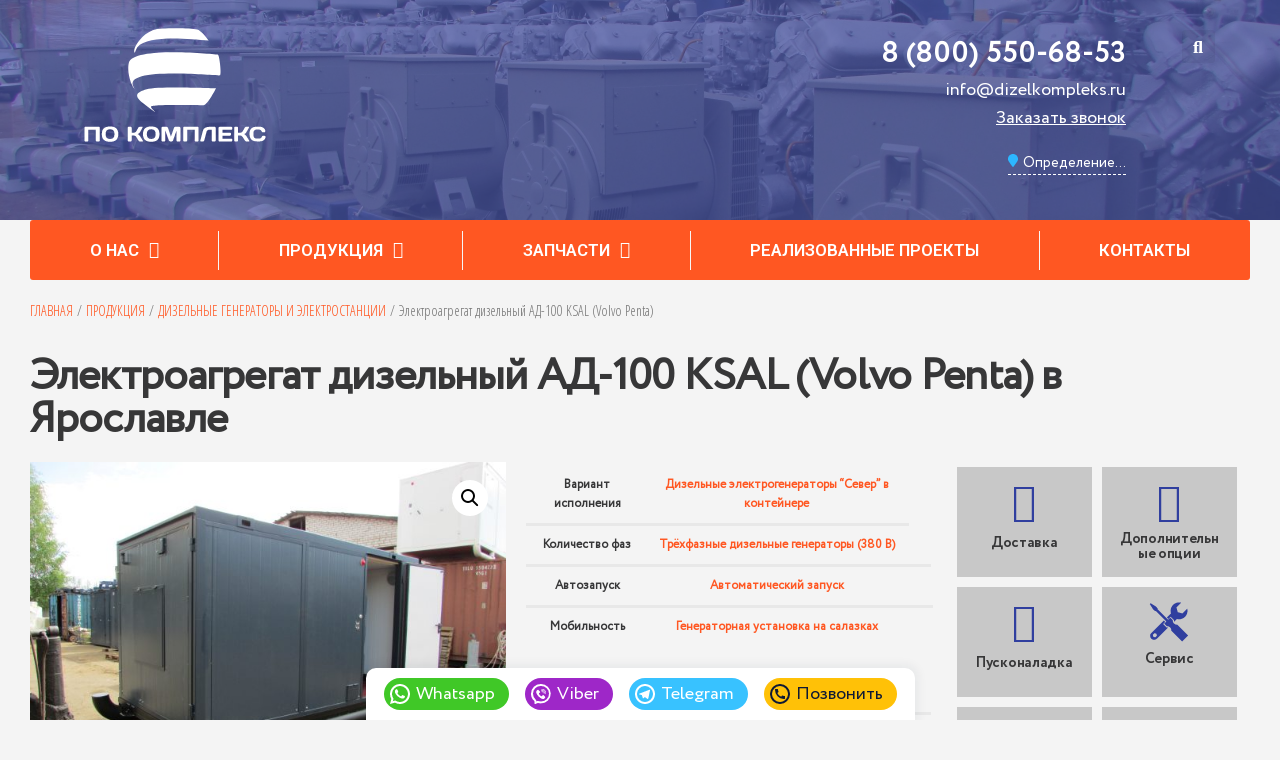

--- FILE ---
content_type: text/html; charset=UTF-8
request_url: https://www.dizelkompleks.ru/catalog/dizel/dgu-100-kvt-autorun/ehlektroagregat-dizelnyjj-ad-100-ksal-volvo-penta/
body_size: 54769
content:
<!DOCTYPE html>
<html lang="ru-RU">
<head>
	<meta charset="UTF-8">
	<meta name="viewport" content="width=device-width, initial-scale=1.0, viewport-fit=cover" />						<script>document.documentElement.className = document.documentElement.className + ' yes-js js_active js'</script>
				
	<!-- This site is optimized with the Yoast SEO plugin v20.10 - https://yoast.com/wordpress/plugins/seo/ -->
	<title>Электроагрегат дизельный АД-100 KSAL (Volvo Penta) - купить в Ярославле, цена на Электроагрегат дизельный АД-100 KSAL (Volvo Penta) в магазине</title>
	<meta name="description" content="Запчасть Электроагрегат дизельный АД-100 KSAL (Volvo Penta) в наличии, купить в интернет-магазине с доставкой по России и СНГ. Гарантия качества от производителя." />
	<link rel="canonical" href="https://www.dizelkompleks.ru/catalog/dizel/dgu-100-kvt-autorun/ehlektroagregat-dizelnyjj-ad-100-ksal-volvo-penta/" />
	<meta property="og:locale" content="ru_RU" />
	<meta property="og:type" content="article" />
	<meta property="og:title" content="Электроагрегат дизельный АД-100 KSAL (Volvo Penta) - купить в Ярославле, цена на Электроагрегат дизельный АД-100 KSAL (Volvo Penta) в магазине" />
	<meta property="og:description" content="Запчасть Электроагрегат дизельный АД-100 KSAL (Volvo Penta) в наличии, купить в интернет-магазине с доставкой по России и СНГ. Гарантия качества от производителя." />
	<meta property="og:url" content="https://www.dizelkompleks.ru/catalog/dizel/dgu-100-kvt-autorun/ehlektroagregat-dizelnyjj-ad-100-ksal-volvo-penta/" />
	<meta property="og:site_name" content="ООО «ПО «КОМПЛЕКС» дизельные и газовые электростанции в наличии на складе" />
	<meta property="article:modified_time" content="2023-05-27T02:41:05+00:00" />
	<meta property="og:image" content="https://www.dizelkompleks.ru/wp-content/uploads/2023/05/IMG_5924-салазки-контейнер-scaled.jpg" />
	<meta property="og:image:width" content="2560" />
	<meta property="og:image:height" content="1920" />
	<meta property="og:image:type" content="image/jpeg" />
	<meta name="twitter:card" content="summary_large_image" />
	<script type="application/ld+json" class="yoast-schema-graph">{"@context":"https://schema.org","@graph":[{"@type":"Array","@id":"https://www.dizelkompleks.ru/catalog/dizel/dgu-100-kvt-autorun/ehlektroagregat-dizelnyjj-ad-100-ksal-volvo-penta/","url":"https://www.dizelkompleks.ru/catalog/dizel/dgu-100-kvt-autorun/ehlektroagregat-dizelnyjj-ad-100-ksal-volvo-penta/","name":"Электроагрегат дизельный АД-100 KSAL (Volvo Penta) - купить в Ярославле, цена на Электроагрегат дизельный АД-100 KSAL (Volvo Penta) в магазине","isPartOf":"Array","primaryImageOfPage":"Array","image":"Array","thumbnailUrl":"https://www.dizelkompleks.ru/wp-content/uploads/2023/05/IMG_5924-салазки-контейнер-scaled.jpg","datePublished":"2023-05-01T05:07:35+00:00","dateModified":"2023-05-27T02:41:05+00:00","description":"Запчасть Электроагрегат дизельный АД-100 KSAL (Volvo Penta) в наличии, купить в интернет-магазине с доставкой по России и СНГ. Гарантия качества от производителя.","breadcrumb":"Array","inLanguage":"ru-RU","potentialAction":"Array"},{"@type":"ImageObject","inLanguage":"ru-RU","@id":"https://www.dizelkompleks.ru/catalog/dizel/dgu-100-kvt-autorun/ehlektroagregat-dizelnyjj-ad-100-ksal-volvo-penta/#primaryimage","url":"https://www.dizelkompleks.ru/wp-content/uploads/2023/05/IMG_5924-салазки-контейнер-scaled.jpg","contentUrl":"https://www.dizelkompleks.ru/wp-content/uploads/2023/05/IMG_5924-салазки-контейнер-scaled.jpg","width":2560,"height":1920},{"@type":"BreadcrumbList","@id":"https://www.dizelkompleks.ru/catalog/dizel/dgu-100-kvt-autorun/ehlektroagregat-dizelnyjj-ad-100-ksal-volvo-penta/#breadcrumb","itemListElement":[{"@type":"ListItem","position":1,"name":"Главная","item":"https://www.dizelkompleks.ru/"},{"@type":"ListItem","position":2,"name":"Shop","item":"https://www.dizelkompleks.ru/?page_id=168"},{"@type":"ListItem","position":3,"name":"Продукция","item":"https://www.dizelkompleks.ru/nn/catalog/"},{"@type":"ListItem","position":4,"name":"Дизельные генераторы и электростанции","item":"https://www.dizelkompleks.ru/nn/catalog/dizel/"},{"@type":"ListItem","position":5,"name":"ДГУ 100 кВт в контейнере","item":"https://www.dizelkompleks.ru/catalog/dizel/dgu-100-kvt-container/"},{"@type":"ListItem","position":6,"name":"Электроагрегат дизельный АД-100 KSAL (Volvo Penta)"}]},{"@type":"WebSite","@id":"https://www.dizelkompleks.ru/#website","url":"https://www.dizelkompleks.ru/","name":"ООО «ПО «КОМПЛЕКС» дизельные и газовые электростанции в наличии на складе","description":"ООО ПО КОМПЛЕКС. Дизельные и газовые электростанции, дизельные приводы (силовые установки) открытого и контейнерного исполнения на ЯМЗ, ТМЗ, ММЗ, Faw, Doosan.","alternateName":"ООО ПО \"Комплекс\"","potentialAction":[{"@type":"SearchAction","target":{"@type":"EntryPoint","urlTemplate":"https://www.dizelkompleks.ru/?s={search_term_string}"},"query-input":"required name=search_term_string"}],"inLanguage":"ru-RU"}]}</script>
	<!-- / Yoast SEO plugin. -->


<link rel='dns-prefetch' href='//fonts.googleapis.com' />
<link href='https://fonts.gstatic.com' crossorigin rel='preconnect' />
<link rel="alternate" type="application/rss+xml" title="ООО «ПО «КОМПЛЕКС» дизельные и газовые электростанции в наличии на складе &raquo; Лента" href="https://www.dizelkompleks.ru/feed/" />
<link rel="alternate" type="application/rss+xml" title="ООО «ПО «КОМПЛЕКС» дизельные и газовые электростанции в наличии на складе &raquo; Лента комментариев" href="https://www.dizelkompleks.ru/comments/feed/" />
<style>.desckat {display:block;}</style><link rel="alternate" type="application/rss+xml" title="ООО «ПО «КОМПЛЕКС» дизельные и газовые электростанции в наличии на складе &raquo; Лента комментариев к &laquo;Электроагрегат дизельный АД-100 KSAL (Volvo Penta)&raquo;" href="https://www.dizelkompleks.ru/catalog/dizel/dgu-100-kvt-autorun/ehlektroagregat-dizelnyjj-ad-100-ksal-volvo-penta/feed/" />
<script type="text/javascript">
window._wpemojiSettings = {"baseUrl":"https:\/\/s.w.org\/images\/core\/emoji\/14.0.0\/72x72\/","ext":".png","svgUrl":"https:\/\/s.w.org\/images\/core\/emoji\/14.0.0\/svg\/","svgExt":".svg","source":{"concatemoji":"https:\/\/www.dizelkompleks.ru\/wp-includes\/js\/wp-emoji-release.min.js?ver=6.1"}};
/*! This file is auto-generated */
!function(e,a,t){var n,r,o,i=a.createElement("canvas"),p=i.getContext&&i.getContext("2d");function s(e,t){var a=String.fromCharCode,e=(p.clearRect(0,0,i.width,i.height),p.fillText(a.apply(this,e),0,0),i.toDataURL());return p.clearRect(0,0,i.width,i.height),p.fillText(a.apply(this,t),0,0),e===i.toDataURL()}function c(e){var t=a.createElement("script");t.src=e,t.defer=t.type="text/javascript",a.getElementsByTagName("head")[0].appendChild(t)}for(o=Array("flag","emoji"),t.supports={everything:!0,everythingExceptFlag:!0},r=0;r<o.length;r++)t.supports[o[r]]=function(e){if(p&&p.fillText)switch(p.textBaseline="top",p.font="600 32px Arial",e){case"flag":return s([127987,65039,8205,9895,65039],[127987,65039,8203,9895,65039])?!1:!s([55356,56826,55356,56819],[55356,56826,8203,55356,56819])&&!s([55356,57332,56128,56423,56128,56418,56128,56421,56128,56430,56128,56423,56128,56447],[55356,57332,8203,56128,56423,8203,56128,56418,8203,56128,56421,8203,56128,56430,8203,56128,56423,8203,56128,56447]);case"emoji":return!s([129777,127995,8205,129778,127999],[129777,127995,8203,129778,127999])}return!1}(o[r]),t.supports.everything=t.supports.everything&&t.supports[o[r]],"flag"!==o[r]&&(t.supports.everythingExceptFlag=t.supports.everythingExceptFlag&&t.supports[o[r]]);t.supports.everythingExceptFlag=t.supports.everythingExceptFlag&&!t.supports.flag,t.DOMReady=!1,t.readyCallback=function(){t.DOMReady=!0},t.supports.everything||(n=function(){t.readyCallback()},a.addEventListener?(a.addEventListener("DOMContentLoaded",n,!1),e.addEventListener("load",n,!1)):(e.attachEvent("onload",n),a.attachEvent("onreadystatechange",function(){"complete"===a.readyState&&t.readyCallback()})),(e=t.source||{}).concatemoji?c(e.concatemoji):e.wpemoji&&e.twemoji&&(c(e.twemoji),c(e.wpemoji)))}(window,document,window._wpemojiSettings);
</script>
<style type="text/css">
img.wp-smiley,
img.emoji {
	display: inline !important;
	border: none !important;
	box-shadow: none !important;
	height: 1em !important;
	width: 1em !important;
	margin: 0 0.07em !important;
	vertical-align: -0.1em !important;
	background: none !important;
	padding: 0 !important;
}
</style>
	<link rel='stylesheet' id='font-awesome-css' href='https://www.dizelkompleks.ru/wp-content/plugins/gridlist-view-for-woocommerce/berocket/assets/css/font-awesome.min.css?ver=6.1' type='text/css' media='all' />
<style id='font-awesome-inline-css' type='text/css'>
[data-font="FontAwesome"]:before {font-family: 'FontAwesome' !important;content: attr(data-icon) !important;speak: none !important;font-weight: normal !important;font-variant: normal !important;text-transform: none !important;line-height: 1 !important;font-style: normal !important;-webkit-font-smoothing: antialiased !important;-moz-osx-font-smoothing: grayscale !important;}
</style>
<link rel='stylesheet' id='berocket_lgv_style-css' href='https://www.dizelkompleks.ru/wp-content/plugins/gridlist-view-for-woocommerce/css/shop_lgv.css?ver=1.1.3.7' type='text/css' media='all' />
<link rel='stylesheet' id='yith_woocompare_page-css' href='https://www.dizelkompleks.ru/wp-content/plugins/yith-woocommerce-compare-premium/assets/css/style.css?ver=2.9.0' type='text/css' media='all' />
<style id='yith_woocompare_page-inline-css' type='text/css'>

				#yith-woocompare-cat-nav h3 {
                    color: #333333;
                }
                #yith-woocompare-cat-nav li a {
                    color: #777777;
                }
                #yith-woocompare-cat-nav li a:hover, #yith-woocompare-cat-nav li .active {
                    color: #333333;
                }
                table.compare-list .remove a {
                    color: #777777;
                }
                table.compare-list .remove a:hover {
                    color: #333333;
                }
                a.button.yith_woocompare_clear, table.compare-list .product_info .button, table.compare-list .add-to-cart .button, table.compare-list .added_to_cart {
                    color: #ffffff;
                    background-color: #b2b2b2;
                }
               	a.button.yith_woocompare_clear:hover, table.compare-list .product_info .button:hover, table.compare-list .add-to-cart .button:hover, table.compare-list .added_to_cart:hover {
                    color: #ffffff;
                    background-color: #303030;
                }
                table.compare-list .rating .star-rating {
                    color: #303030;
                }
                #yith-woocompare-related .yith-woocompare-related-title {
                    color: #333333;
                }
                #yith-woocompare-related .related-products .button {
                    color: #ffffff;
                    background-color: #b2b2b2;
                }
                #yith-woocompare-related .related-products .button:hover {
                    color: #ffffff;
                    background-color: #303030;
                }
                #yith-woocompare-share h3 {
                    color: #333333;
                }
                table.compare-list tr.different, table.compare-list tr.different th {
                	background-color: #e4e4e4 !important;
                }
</style>
<link rel='stylesheet' id='jquery-fixedheadertable-style-css' href='https://www.dizelkompleks.ru/wp-content/plugins/yith-woocommerce-compare-premium/assets/css/jquery.dataTables.css?ver=1.10.18' type='text/css' media='all' />
<link rel='stylesheet' id='pa-global-css' href='https://www.dizelkompleks.ru/wp-content/plugins/premium-addons-pro/assets/frontend/min-css/pa-global.min.css?ver=2.8.1' type='text/css' media='all' />
<link rel='stylesheet' id='wp-block-library-css' href='https://www.dizelkompleks.ru/wp-includes/css/dist/block-library/style.min.css?ver=6.1' type='text/css' media='all' />
<link rel='stylesheet' id='wc-blocks-vendors-style-css' href='https://www.dizelkompleks.ru/wp-content/plugins/woocommerce/packages/woocommerce-blocks/build/wc-blocks-vendors-style.css?ver=8.7.5' type='text/css' media='all' />
<link rel='stylesheet' id='wc-blocks-style-css' href='https://www.dizelkompleks.ru/wp-content/plugins/woocommerce/packages/woocommerce-blocks/build/wc-blocks-style.css?ver=8.7.5' type='text/css' media='all' />
<link rel='stylesheet' id='jquery-selectBox-css' href='https://www.dizelkompleks.ru/wp-content/plugins/yith-woocommerce-wishlist/assets/css/jquery.selectBox.css?ver=1.2.0' type='text/css' media='all' />
<link rel='stylesheet' id='yith-wcwl-font-awesome-css' href='https://www.dizelkompleks.ru/wp-content/plugins/yith-woocommerce-wishlist/assets/css/font-awesome.css?ver=4.7.0' type='text/css' media='all' />
<link rel='stylesheet' id='woocommerce_prettyPhoto_css-css' href='//www.dizelkompleks.ru/wp-content/plugins/woocommerce/assets/css/prettyPhoto.css?ver=3.1.6' type='text/css' media='all' />
<link rel='stylesheet' id='yith-wcwl-main-css' href='https://www.dizelkompleks.ru/wp-content/plugins/yith-woocommerce-wishlist/assets/css/style.css?ver=3.21.0' type='text/css' media='all' />
<style id='yith-wcwl-main-inline-css' type='text/css'>
.yith-wcwl-share li a{color: #FFFFFF;}.yith-wcwl-share li a:hover{color: #FFFFFF;}.yith-wcwl-share a.facebook{background: #39599E; background-color: #39599E;}.yith-wcwl-share a.facebook:hover{background: #595A5A; background-color: #595A5A;}.yith-wcwl-share a.twitter{background: #45AFE2; background-color: #45AFE2;}.yith-wcwl-share a.twitter:hover{background: #595A5A; background-color: #595A5A;}.yith-wcwl-share a.pinterest{background: #AB2E31; background-color: #AB2E31;}.yith-wcwl-share a.pinterest:hover{background: #595A5A; background-color: #595A5A;}.yith-wcwl-share a.email{background: #FBB102; background-color: #FBB102;}.yith-wcwl-share a.email:hover{background: #595A5A; background-color: #595A5A;}.yith-wcwl-share a.whatsapp{background: #00A901; background-color: #00A901;}.yith-wcwl-share a.whatsapp:hover{background: #595A5A; background-color: #595A5A;}
</style>
<link rel='stylesheet' id='woolentor-block-common-css' href='https://www.dizelkompleks.ru/wp-content/plugins/woolentor-addons/woolentor-blocks/src/assets/css/common-style.css?ver=2.5.1' type='text/css' media='all' />
<link rel='stylesheet' id='woolentor-block-default-css' href='https://www.dizelkompleks.ru/wp-content/plugins/woolentor-addons/woolentor-blocks/src/assets/css/style-index.css?ver=2.5.1' type='text/css' media='all' />
<link rel='stylesheet' id='classic-theme-styles-css' href='https://www.dizelkompleks.ru/wp-includes/css/classic-themes.min.css?ver=1' type='text/css' media='all' />
<style id='global-styles-inline-css' type='text/css'>
body{--wp--preset--color--black: #000000;--wp--preset--color--cyan-bluish-gray: #abb8c3;--wp--preset--color--white: #ffffff;--wp--preset--color--pale-pink: #f78da7;--wp--preset--color--vivid-red: #cf2e2e;--wp--preset--color--luminous-vivid-orange: #ff6900;--wp--preset--color--luminous-vivid-amber: #fcb900;--wp--preset--color--light-green-cyan: #7bdcb5;--wp--preset--color--vivid-green-cyan: #00d084;--wp--preset--color--pale-cyan-blue: #8ed1fc;--wp--preset--color--vivid-cyan-blue: #0693e3;--wp--preset--color--vivid-purple: #9b51e0;--wp--preset--gradient--vivid-cyan-blue-to-vivid-purple: linear-gradient(135deg,rgba(6,147,227,1) 0%,rgb(155,81,224) 100%);--wp--preset--gradient--light-green-cyan-to-vivid-green-cyan: linear-gradient(135deg,rgb(122,220,180) 0%,rgb(0,208,130) 100%);--wp--preset--gradient--luminous-vivid-amber-to-luminous-vivid-orange: linear-gradient(135deg,rgba(252,185,0,1) 0%,rgba(255,105,0,1) 100%);--wp--preset--gradient--luminous-vivid-orange-to-vivid-red: linear-gradient(135deg,rgba(255,105,0,1) 0%,rgb(207,46,46) 100%);--wp--preset--gradient--very-light-gray-to-cyan-bluish-gray: linear-gradient(135deg,rgb(238,238,238) 0%,rgb(169,184,195) 100%);--wp--preset--gradient--cool-to-warm-spectrum: linear-gradient(135deg,rgb(74,234,220) 0%,rgb(151,120,209) 20%,rgb(207,42,186) 40%,rgb(238,44,130) 60%,rgb(251,105,98) 80%,rgb(254,248,76) 100%);--wp--preset--gradient--blush-light-purple: linear-gradient(135deg,rgb(255,206,236) 0%,rgb(152,150,240) 100%);--wp--preset--gradient--blush-bordeaux: linear-gradient(135deg,rgb(254,205,165) 0%,rgb(254,45,45) 50%,rgb(107,0,62) 100%);--wp--preset--gradient--luminous-dusk: linear-gradient(135deg,rgb(255,203,112) 0%,rgb(199,81,192) 50%,rgb(65,88,208) 100%);--wp--preset--gradient--pale-ocean: linear-gradient(135deg,rgb(255,245,203) 0%,rgb(182,227,212) 50%,rgb(51,167,181) 100%);--wp--preset--gradient--electric-grass: linear-gradient(135deg,rgb(202,248,128) 0%,rgb(113,206,126) 100%);--wp--preset--gradient--midnight: linear-gradient(135deg,rgb(2,3,129) 0%,rgb(40,116,252) 100%);--wp--preset--duotone--dark-grayscale: url('#wp-duotone-dark-grayscale');--wp--preset--duotone--grayscale: url('#wp-duotone-grayscale');--wp--preset--duotone--purple-yellow: url('#wp-duotone-purple-yellow');--wp--preset--duotone--blue-red: url('#wp-duotone-blue-red');--wp--preset--duotone--midnight: url('#wp-duotone-midnight');--wp--preset--duotone--magenta-yellow: url('#wp-duotone-magenta-yellow');--wp--preset--duotone--purple-green: url('#wp-duotone-purple-green');--wp--preset--duotone--blue-orange: url('#wp-duotone-blue-orange');--wp--preset--font-size--small: 13px;--wp--preset--font-size--medium: 20px;--wp--preset--font-size--large: 36px;--wp--preset--font-size--x-large: 42px;--wp--preset--spacing--20: 0.44rem;--wp--preset--spacing--30: 0.67rem;--wp--preset--spacing--40: 1rem;--wp--preset--spacing--50: 1.5rem;--wp--preset--spacing--60: 2.25rem;--wp--preset--spacing--70: 3.38rem;--wp--preset--spacing--80: 5.06rem;}:where(.is-layout-flex){gap: 0.5em;}body .is-layout-flow > .alignleft{float: left;margin-inline-start: 0;margin-inline-end: 2em;}body .is-layout-flow > .alignright{float: right;margin-inline-start: 2em;margin-inline-end: 0;}body .is-layout-flow > .aligncenter{margin-left: auto !important;margin-right: auto !important;}body .is-layout-constrained > .alignleft{float: left;margin-inline-start: 0;margin-inline-end: 2em;}body .is-layout-constrained > .alignright{float: right;margin-inline-start: 2em;margin-inline-end: 0;}body .is-layout-constrained > .aligncenter{margin-left: auto !important;margin-right: auto !important;}body .is-layout-constrained > :where(:not(.alignleft):not(.alignright):not(.alignfull)){max-width: var(--wp--style--global--content-size);margin-left: auto !important;margin-right: auto !important;}body .is-layout-constrained > .alignwide{max-width: var(--wp--style--global--wide-size);}body .is-layout-flex{display: flex;}body .is-layout-flex{flex-wrap: wrap;align-items: center;}body .is-layout-flex > *{margin: 0;}:where(.wp-block-columns.is-layout-flex){gap: 2em;}.has-black-color{color: var(--wp--preset--color--black) !important;}.has-cyan-bluish-gray-color{color: var(--wp--preset--color--cyan-bluish-gray) !important;}.has-white-color{color: var(--wp--preset--color--white) !important;}.has-pale-pink-color{color: var(--wp--preset--color--pale-pink) !important;}.has-vivid-red-color{color: var(--wp--preset--color--vivid-red) !important;}.has-luminous-vivid-orange-color{color: var(--wp--preset--color--luminous-vivid-orange) !important;}.has-luminous-vivid-amber-color{color: var(--wp--preset--color--luminous-vivid-amber) !important;}.has-light-green-cyan-color{color: var(--wp--preset--color--light-green-cyan) !important;}.has-vivid-green-cyan-color{color: var(--wp--preset--color--vivid-green-cyan) !important;}.has-pale-cyan-blue-color{color: var(--wp--preset--color--pale-cyan-blue) !important;}.has-vivid-cyan-blue-color{color: var(--wp--preset--color--vivid-cyan-blue) !important;}.has-vivid-purple-color{color: var(--wp--preset--color--vivid-purple) !important;}.has-black-background-color{background-color: var(--wp--preset--color--black) !important;}.has-cyan-bluish-gray-background-color{background-color: var(--wp--preset--color--cyan-bluish-gray) !important;}.has-white-background-color{background-color: var(--wp--preset--color--white) !important;}.has-pale-pink-background-color{background-color: var(--wp--preset--color--pale-pink) !important;}.has-vivid-red-background-color{background-color: var(--wp--preset--color--vivid-red) !important;}.has-luminous-vivid-orange-background-color{background-color: var(--wp--preset--color--luminous-vivid-orange) !important;}.has-luminous-vivid-amber-background-color{background-color: var(--wp--preset--color--luminous-vivid-amber) !important;}.has-light-green-cyan-background-color{background-color: var(--wp--preset--color--light-green-cyan) !important;}.has-vivid-green-cyan-background-color{background-color: var(--wp--preset--color--vivid-green-cyan) !important;}.has-pale-cyan-blue-background-color{background-color: var(--wp--preset--color--pale-cyan-blue) !important;}.has-vivid-cyan-blue-background-color{background-color: var(--wp--preset--color--vivid-cyan-blue) !important;}.has-vivid-purple-background-color{background-color: var(--wp--preset--color--vivid-purple) !important;}.has-black-border-color{border-color: var(--wp--preset--color--black) !important;}.has-cyan-bluish-gray-border-color{border-color: var(--wp--preset--color--cyan-bluish-gray) !important;}.has-white-border-color{border-color: var(--wp--preset--color--white) !important;}.has-pale-pink-border-color{border-color: var(--wp--preset--color--pale-pink) !important;}.has-vivid-red-border-color{border-color: var(--wp--preset--color--vivid-red) !important;}.has-luminous-vivid-orange-border-color{border-color: var(--wp--preset--color--luminous-vivid-orange) !important;}.has-luminous-vivid-amber-border-color{border-color: var(--wp--preset--color--luminous-vivid-amber) !important;}.has-light-green-cyan-border-color{border-color: var(--wp--preset--color--light-green-cyan) !important;}.has-vivid-green-cyan-border-color{border-color: var(--wp--preset--color--vivid-green-cyan) !important;}.has-pale-cyan-blue-border-color{border-color: var(--wp--preset--color--pale-cyan-blue) !important;}.has-vivid-cyan-blue-border-color{border-color: var(--wp--preset--color--vivid-cyan-blue) !important;}.has-vivid-purple-border-color{border-color: var(--wp--preset--color--vivid-purple) !important;}.has-vivid-cyan-blue-to-vivid-purple-gradient-background{background: var(--wp--preset--gradient--vivid-cyan-blue-to-vivid-purple) !important;}.has-light-green-cyan-to-vivid-green-cyan-gradient-background{background: var(--wp--preset--gradient--light-green-cyan-to-vivid-green-cyan) !important;}.has-luminous-vivid-amber-to-luminous-vivid-orange-gradient-background{background: var(--wp--preset--gradient--luminous-vivid-amber-to-luminous-vivid-orange) !important;}.has-luminous-vivid-orange-to-vivid-red-gradient-background{background: var(--wp--preset--gradient--luminous-vivid-orange-to-vivid-red) !important;}.has-very-light-gray-to-cyan-bluish-gray-gradient-background{background: var(--wp--preset--gradient--very-light-gray-to-cyan-bluish-gray) !important;}.has-cool-to-warm-spectrum-gradient-background{background: var(--wp--preset--gradient--cool-to-warm-spectrum) !important;}.has-blush-light-purple-gradient-background{background: var(--wp--preset--gradient--blush-light-purple) !important;}.has-blush-bordeaux-gradient-background{background: var(--wp--preset--gradient--blush-bordeaux) !important;}.has-luminous-dusk-gradient-background{background: var(--wp--preset--gradient--luminous-dusk) !important;}.has-pale-ocean-gradient-background{background: var(--wp--preset--gradient--pale-ocean) !important;}.has-electric-grass-gradient-background{background: var(--wp--preset--gradient--electric-grass) !important;}.has-midnight-gradient-background{background: var(--wp--preset--gradient--midnight) !important;}.has-small-font-size{font-size: var(--wp--preset--font-size--small) !important;}.has-medium-font-size{font-size: var(--wp--preset--font-size--medium) !important;}.has-large-font-size{font-size: var(--wp--preset--font-size--large) !important;}.has-x-large-font-size{font-size: var(--wp--preset--font-size--x-large) !important;}
.wp-block-navigation a:where(:not(.wp-element-button)){color: inherit;}
:where(.wp-block-columns.is-layout-flex){gap: 2em;}
.wp-block-pullquote{font-size: 1.5em;line-height: 1.6;}
</style>
<link rel='stylesheet' id='acf-front-form-elementor-acf-ff-css' href='https://www.dizelkompleks.ru/wp-content/plugins/acf-front-form-elementor/public/css/acf-front-form-elementor.css?ver=2.0.0' type='text/css' media='all' />
<link rel='stylesheet' id='eae-css-css' href='https://www.dizelkompleks.ru/wp-content/plugins/addon-elements-for-elementor-page-builder/assets/css/eae.min.css?ver=6.1' type='text/css' media='all' />
<link rel='stylesheet' id='belingo-geo-css' href='https://www.dizelkompleks.ru/wp-content/plugins/belingogeo/css/belingoGeo.css?ver=1.8.2' type='text/css' media='all' />
<link rel='stylesheet' id='contact-form-7-css' href='https://www.dizelkompleks.ru/wp-content/plugins/contact-form-7/includes/css/styles.css?ver=5.6.4' type='text/css' media='all' />
<link rel='stylesheet' id='pafe-extension-style-css' href='https://www.dizelkompleks.ru/wp-content/plugins/piotnet-addons-for-elementor-pro/assets/css/minify/extension.min.css?ver=6.5.18' type='text/css' media='all' />
<link rel='stylesheet' id='twb_wc_reviews_styles-css' href='https://www.dizelkompleks.ru/wp-content/plugins/twb-woocommerce-reviews/inc/css/twb_wc_reviews_main.css' type='text/css' media='all' />
<link rel='stylesheet' id='photoswipe-css' href='https://www.dizelkompleks.ru/wp-content/plugins/woocommerce/assets/css/photoswipe/photoswipe.min.css?ver=7.1.0' type='text/css' media='all' />
<link rel='stylesheet' id='photoswipe-default-skin-css' href='https://www.dizelkompleks.ru/wp-content/plugins/woocommerce/assets/css/photoswipe/default-skin/default-skin.min.css?ver=7.1.0' type='text/css' media='all' />
<link rel='stylesheet' id='woocommerce-layout-css' href='https://www.dizelkompleks.ru/wp-content/plugins/woocommerce/assets/css/woocommerce-layout.css?ver=7.1.0' type='text/css' media='all' />
<link rel='stylesheet' id='woocommerce-smallscreen-css' href='https://www.dizelkompleks.ru/wp-content/plugins/woocommerce/assets/css/woocommerce-smallscreen.css?ver=7.1.0' type='text/css' media='only screen and (max-width: 768px)' />
<link rel='stylesheet' id='woocommerce-general-css' href='https://www.dizelkompleks.ru/wp-content/plugins/woocommerce/assets/css/woocommerce.css?ver=7.1.0' type='text/css' media='all' />
<style id='woocommerce-inline-inline-css' type='text/css'>
.woocommerce form .form-row .required { visibility: visible; }
</style>
<link rel='stylesheet' id='dashicons-css' href='https://www.dizelkompleks.ru/wp-includes/css/dashicons.min.css?ver=6.1' type='text/css' media='all' />
<style id='dashicons-inline-css' type='text/css'>
[data-font="Dashicons"]:before {font-family: 'Dashicons' !important;content: attr(data-icon) !important;speak: none !important;font-weight: normal !important;font-variant: normal !important;text-transform: none !important;line-height: 1 !important;font-style: normal !important;-webkit-font-smoothing: antialiased !important;-moz-osx-font-smoothing: grayscale !important;}
</style>
<link rel='stylesheet' id='wp-pagenavi-css' href='https://www.dizelkompleks.ru/wp-content/plugins/wp-pagenavi/pagenavi-css.css?ver=2.70' type='text/css' media='all' />
<link rel='stylesheet' id='simple-line-icons-wl-css' href='https://www.dizelkompleks.ru/wp-content/plugins/woolentor-addons/assets/css/simple-line-icons.css?ver=2.5.1' type='text/css' media='all' />
<link rel='stylesheet' id='htflexboxgrid-css' href='https://www.dizelkompleks.ru/wp-content/plugins/woolentor-addons/assets/css/htflexboxgrid.css?ver=2.5.1' type='text/css' media='all' />
<link rel='stylesheet' id='slick-css' href='https://www.dizelkompleks.ru/wp-content/plugins/woolentor-addons/assets/css/slick.css?ver=2.5.1' type='text/css' media='all' />
<link rel='stylesheet' id='woolentor-widgets-css' href='https://www.dizelkompleks.ru/wp-content/plugins/woolentor-addons/assets/css/woolentor-widgets.css?ver=2.5.1' type='text/css' media='all' />
<link rel='stylesheet' id='jquery-colorbox-css' href='https://www.dizelkompleks.ru/wp-content/plugins/yith-woocommerce-compare-premium/assets/css/colorbox.css?ver=1.6.1' type='text/css' media='all' />
<link rel='stylesheet' id='yith-woocompare-widget-css' href='https://www.dizelkompleks.ru/wp-content/plugins/yith-woocommerce-compare-premium/assets/css/widget.css?ver=2.9.0' type='text/css' media='all' />
<link rel='stylesheet' id='envo-ecommerce-fonts-css' href='https://fonts.googleapis.com/css?family=Open+Sans+Condensed%3A300%2C500%2C700&#038;subset=cyrillic%2Ccyrillic-ext%2Cgreek%2Cgreek-ext%2Clatin-ext%2Cvietnamese' type='text/css' media='all' />
<link rel='stylesheet' id='bootstrap-css' href='https://www.dizelkompleks.ru/wp-content/themes/envo-ecommerce/css/bootstrap.css?ver=3.3.7' type='text/css' media='all' />
<link rel='stylesheet' id='mmenu-light-css' href='https://www.dizelkompleks.ru/wp-content/themes/envo-ecommerce/css/mmenu-light.css?ver=1.0.11' type='text/css' media='all' />
<link rel='stylesheet' id='envo-ecommerce-stylesheet-css' href='https://www.dizelkompleks.ru/wp-content/themes/envo-ecommerce/style.css?ver=1.0.11' type='text/css' media='all' />
<link rel='stylesheet' id='elementor-icons-css' href='https://www.dizelkompleks.ru/wp-content/plugins/elementor/assets/lib/eicons/css/elementor-icons.min.css?ver=5.16.0' type='text/css' media='all' />
<link rel='stylesheet' id='elementor-frontend-legacy-css' href='https://www.dizelkompleks.ru/wp-content/plugins/elementor/assets/css/frontend-legacy.min.css?ver=3.8.0' type='text/css' media='all' />
<link rel='stylesheet' id='elementor-frontend-css' href='https://www.dizelkompleks.ru/wp-content/plugins/elementor/assets/css/frontend.min.css?ver=3.8.0' type='text/css' media='all' />
<link rel='stylesheet' id='elementor-post-5-css' href='https://www.dizelkompleks.ru/wp-content/uploads/elementor/css/post-5.css?ver=1722350522' type='text/css' media='all' />
<link rel='stylesheet' id='elementor-pro-css' href='https://www.dizelkompleks.ru/wp-content/plugins/elementor-pro/assets/css/frontend.min.css?ver=3.8.0' type='text/css' media='all' />
<link rel='stylesheet' id='elementor-global-css' href='https://www.dizelkompleks.ru/wp-content/uploads/elementor/css/global.css?ver=1722350523' type='text/css' media='all' />
<link rel='stylesheet' id='elementor-post-2501-css' href='https://www.dizelkompleks.ru/wp-content/uploads/elementor/css/post-2501.css?ver=1722350523' type='text/css' media='all' />
<link rel='stylesheet' id='elementor-post-1329-css' href='https://www.dizelkompleks.ru/wp-content/uploads/elementor/css/post-1329.css?ver=1722350523' type='text/css' media='all' />
<link rel='stylesheet' id='elementor-post-1048-css' href='https://www.dizelkompleks.ru/wp-content/uploads/elementor/css/post-1048.css?ver=1722350523' type='text/css' media='all' />
<link rel='stylesheet' id='elementor-post-221-css' href='https://www.dizelkompleks.ru/wp-content/uploads/elementor/css/post-221.css?ver=1722350531' type='text/css' media='all' />
<link rel='stylesheet' id='elementor-post-507-css' href='https://www.dizelkompleks.ru/wp-content/uploads/elementor/css/post-507.css?ver=1742463226' type='text/css' media='all' />
<link rel='stylesheet' id='elementor-post-3465-css' href='https://www.dizelkompleks.ru/wp-content/uploads/elementor/css/post-3465.css?ver=1722350570' type='text/css' media='all' />
<link rel='stylesheet' id='acf-global-css' href='https://www.dizelkompleks.ru/wp-content/plugins/advanced-custom-fields-pro/assets/build/css/acf-global.css?ver=5.12.2' type='text/css' media='all' />
<link rel='stylesheet' id='acf-input-css' href='https://www.dizelkompleks.ru/wp-content/plugins/advanced-custom-fields-pro/assets/build/css/acf-input.css?ver=5.12.2' type='text/css' media='all' />
<link rel='stylesheet' id='acf-pro-input-css' href='https://www.dizelkompleks.ru/wp-content/plugins/advanced-custom-fields-pro/assets/build/css/pro/acf-pro-input.css?ver=5.12.2' type='text/css' media='all' />
<link rel='stylesheet' id='select2-css' href='https://www.dizelkompleks.ru/wp-content/plugins/woocommerce/assets/css/select2.css?ver=7.1.0' type='text/css' media='all' />
<link rel='stylesheet' id='acf-datepicker-css' href='https://www.dizelkompleks.ru/wp-content/plugins/advanced-custom-fields-pro/assets/inc/datepicker/jquery-ui.min.css?ver=1.11.4' type='text/css' media='all' />
<link rel='stylesheet' id='acf-timepicker-css' href='https://www.dizelkompleks.ru/wp-content/plugins/advanced-custom-fields-pro/assets/inc/timepicker/jquery-ui-timepicker-addon.min.css?ver=1.6.1' type='text/css' media='all' />
<link rel='stylesheet' id='wp-color-picker-css' href='https://www.dizelkompleks.ru/wp-admin/css/color-picker.min.css?ver=6.1' type='text/css' media='all' />
<link rel='stylesheet' id='google-fonts-1-css' href='https://fonts.googleapis.com/css?family=Roboto%3A100%2C100italic%2C200%2C200italic%2C300%2C300italic%2C400%2C400italic%2C500%2C500italic%2C600%2C600italic%2C700%2C700italic%2C800%2C800italic%2C900%2C900italic&#038;display=swap&#038;subset=cyrillic&#038;ver=6.1' type='text/css' media='all' />
<link rel='stylesheet' id='elementor-icons-shared-0-css' href='https://www.dizelkompleks.ru/wp-content/plugins/elementor/assets/lib/font-awesome/css/fontawesome.min.css?ver=5.15.3' type='text/css' media='all' />
<link rel='stylesheet' id='elementor-icons-fa-solid-css' href='https://www.dizelkompleks.ru/wp-content/plugins/elementor/assets/lib/font-awesome/css/solid.min.css?ver=5.15.3' type='text/css' media='all' />
<link rel='stylesheet' id='elementor-icons-fa-regular-css' href='https://www.dizelkompleks.ru/wp-content/plugins/elementor/assets/lib/font-awesome/css/regular.min.css?ver=5.15.3' type='text/css' media='all' />
<script type='text/javascript' src='https://www.dizelkompleks.ru/wp-includes/js/jquery/jquery.min.js?ver=3.6.1' id='jquery-core-js'></script>
<script type='text/javascript' src='https://www.dizelkompleks.ru/wp-includes/js/jquery/jquery-migrate.min.js?ver=3.3.2' id='jquery-migrate-js'></script>
<script type='text/javascript' src='https://www.dizelkompleks.ru/wp-content/plugins/gridlist-view-for-woocommerce/js/jquery.cookie.js?ver=1.1.3.7' id='berocket_jquery_cookie-js'></script>
<script type='text/javascript' id='berocket_lgv_grid_list-js-extra'>
/* <![CDATA[ */
var lgv_options = {"default_style":"grid","mobile_default_style":"grid","max_mobile_width":"768","user_func":{"before_style_set":"","after_style_set":"","after_style_list":"","after_style_grid":"","before_get_cookie":"","after_get_cookie":"","before_buttons_reselect":"","after_buttons_reselect":"","before_product_reselect":"","after_product_reselect":"","before_page_reload":"","before_ajax_product_reload":"","after_ajax_product_reload":""},"style_on_pages":{"pages":false,"mobile_pages":false,"desktop_pages":false}};
/* ]]> */
</script>
<script type='text/javascript' src='https://www.dizelkompleks.ru/wp-content/plugins/gridlist-view-for-woocommerce/js/grid_view.js?ver=1.1.3.7' id='berocket_lgv_grid_list-js'></script>
<script type='text/javascript' src='https://www.dizelkompleks.ru/wp-includes/js/jquery/ui/core.min.js?ver=1.13.2' id='jquery-ui-core-js'></script>
<script type='text/javascript' src='https://www.dizelkompleks.ru/wp-content/plugins/piotnet-addons-for-elementor-pro/assets/js/minify/extension.min.js?ver=6.5.18' id='pafe-extension-js'></script>
<script type='text/javascript' src='https://www.dizelkompleks.ru/wp-includes/js/jquery/ui/mouse.min.js?ver=1.13.2' id='jquery-ui-mouse-js'></script>
<script type='text/javascript' src='https://www.dizelkompleks.ru/wp-includes/js/jquery/ui/sortable.min.js?ver=1.13.2' id='jquery-ui-sortable-js'></script>
<script type='text/javascript' src='https://www.dizelkompleks.ru/wp-includes/js/jquery/ui/resizable.min.js?ver=1.13.2' id='jquery-ui-resizable-js'></script>
<script type='text/javascript' id='acf-js-extra'>
/* <![CDATA[ */
var acfL10n = {"Are you sure?":"\u0412\u044b \u0443\u0432\u0435\u0440\u0435\u043d\u044b?","Yes":"\u0414\u0430","No":"\u041d\u0435\u0442","Remove":"\u0423\u0431\u0440\u0430\u0442\u044c","Cancel":"\u041e\u0442\u043c\u0435\u043d\u0430","The changes you made will be lost if you navigate away from this page":"\u0412\u043d\u0435\u0441\u0435\u043d\u043d\u044b\u0435 \u0432\u0430\u043c\u0438 \u0438\u0437\u043c\u0435\u043d\u0435\u043d\u0438\u044f \u0431\u0443\u0434\u0443\u0442 \u0443\u0442\u0435\u0440\u044f\u043d\u044b, \u0435\u0441\u043b\u0438 \u0432\u044b \u043f\u043e\u043a\u0438\u043d\u0435\u0442\u0435 \u044d\u0442\u0443 \u0441\u0442\u0440\u0430\u043d\u0438\u0446\u0443","Validation successful":"\u041f\u0440\u043e\u0432\u0435\u0440\u043a\u0430 \u0443\u0441\u043f\u0435\u0448\u043d\u043e \u0432\u044b\u043f\u043e\u043b\u043d\u0435\u043d\u0430","Validation failed":"\u041f\u0440\u043e\u0432\u0435\u0440\u043a\u0430 \u043d\u0435 \u043f\u0440\u043e\u0439\u0434\u0435\u043d\u0430","1 field requires attention":"1 \u043f\u043e\u043b\u0435 \u0442\u0440\u0435\u0431\u0443\u0435\u0442 \u0432\u0430\u0448\u0435\u0433\u043e \u0432\u043d\u0438\u043c\u0430\u043d\u0438\u044f","%d fields require attention":"%d \u043f\u043e\u043b\u0435\u0439 \u0442\u0440\u0435\u0431\u0443\u044e\u0442 \u0432\u0430\u0448\u0435\u0433\u043e \u0432\u043d\u0438\u043c\u0430\u043d\u0438\u044f","Edit field group":"\u0420\u0435\u0434\u0430\u043a\u0442\u0438\u0440\u043e\u0432\u0430\u0442\u044c \u0433\u0440\u0443\u043f\u043f\u0443 \u043f\u043e\u043b\u0435\u0439","Select Image":"\u0412\u044b\u0431\u0440\u0430\u0442\u044c \u0438\u0437\u043e\u0431\u0440\u0430\u0436\u0435\u043d\u0438\u0435","Edit Image":"\u0420\u0435\u0434\u0430\u043a\u0442\u0438\u0440\u043e\u0432\u0430\u0442\u044c \u0438\u0437\u043e\u0431\u0440\u0430\u0436\u0435\u043d\u0438\u0435","Update Image":"\u041e\u0431\u043d\u043e\u0432\u0438\u0442\u044c \u0438\u0437\u043e\u0431\u0440\u0430\u0436\u0435\u043d\u0438\u0435","All images":"\u0412\u0441\u0435 \u0438\u0437\u043e\u0431\u0440\u0430\u0436\u0435\u043d\u0438\u044f","Select File":"\u0412\u044b\u0431\u0440\u0430\u0442\u044c \u0444\u0430\u0439\u043b","Edit File":"\u0418\u0437\u043c\u0435\u043d\u0438\u0442\u044c \u0444\u0430\u0439\u043b","Update File":"\u041e\u0431\u043d\u043e\u0432\u0438\u0442\u044c \u0444\u0430\u0439\u043b","Maximum values reached ( {max} values )":"\u041c\u0430\u043a\u0441\u0438\u043c\u0430\u043b\u044c\u043d\u043e\u0435 \u043a\u043e\u043b\u0438\u0447\u0435\u0441\u0442\u0432\u043e \u0437\u043d\u0430\u0447\u0435\u043d\u0438\u0439 \u0434\u043e\u0441\u0442\u0438\u0433\u043d\u0443\u0442\u043e ({max} \u0437\u043d\u0430\u0447\u0435\u043d\u0438\u0439)","Loading":"\u0417\u0430\u0433\u0440\u0443\u0437\u043a\u0430","No matches found":"\u0421\u043e\u0432\u043f\u0430\u0434\u0435\u043d\u0438\u044f \u043d\u0435 \u043d\u0430\u0439\u0434\u0435\u043d\u044b","Sorry, this browser does not support geolocation":"\u0418\u0437\u0432\u0438\u043d\u0438\u0442\u0435, \u043d\u043e \u0432\u0430\u0448 \u0431\u0440\u0430\u0443\u0437\u0435\u0440 \u043d\u0435 \u043f\u043e\u0434\u0434\u0435\u0440\u0436\u0438\u0432\u0430\u0435\u0442 \u043e\u043f\u0440\u0435\u0434\u0435\u043b\u0435\u043d\u0438\u0435 \u043c\u0435\u0441\u0442\u043e\u043f\u043e\u043b\u043e\u0436\u0435\u043d\u0438\u044f","Minimum rows reached ({min} rows)":"\u0414\u043e\u0441\u0442\u0438\u0433\u043d\u0443\u0442\u043e \u043c\u0438\u043d\u0438\u043c\u0430\u043b\u044c\u043d\u043e\u0435 \u043a\u043e\u043b\u0438\u0447\u0435\u0441\u0442\u0432\u043e ({min} \u044d\u043b\u0435\u043c\u0435\u043d\u0442\u043e\u0432)","Maximum rows reached ({max} rows)":"\u0414\u043e\u0441\u0442\u0438\u0433\u043d\u0443\u0442\u043e \u043c\u0430\u043a\u0441\u0438\u043c\u0430\u043b\u044c\u043d\u043e\u0435 \u043a\u043e\u043b\u0438\u0447\u0435\u0441\u0442\u0432\u043e ({max} \u044d\u043b\u0435\u043c\u0435\u043d\u0442\u043e\u0432)","layout":"\u043c\u0430\u043a\u0435\u0442","layouts":"\u043c\u0430\u043a\u0435\u0442\u044b","This field requires at least {min} {label} {identifier}":"\u042d\u0442\u043e \u043f\u043e\u043b\u0435 \u0442\u0440\u0435\u0431\u0443\u0435\u0442 \u043a\u0430\u043a \u043c\u0438\u043d\u0438\u043c\u0443\u043c {min} {label}  {identifier}","This field has a limit of {max} {label} {identifier}":"\u042d\u0442\u043e \u043f\u043e\u043b\u0435 \u043e\u0433\u0440\u0430\u043d\u0438\u0447\u0435\u043d\u043e {max} {label} {identifier}","{available} {label} {identifier} available (max {max})":"{available} {label} {identifier} \u0434\u043e\u0441\u0442\u0443\u043f\u043d\u043e (\u043c\u0430\u043a\u0441\u0438\u043c\u0443\u043c {max})","{required} {label} {identifier} required (min {min})":"{required} {label} {identifier} \u0442\u0440\u0435\u0431\u0443\u0435\u0442\u0441\u044f (\u043c\u0438\u043d\u0438\u043c\u0443\u043c {min})","Flexible Content requires at least 1 layout":"\u0414\u043b\u044f \u0433\u0438\u0431\u043a\u043e\u0433\u043e \u0441\u043e\u0434\u0435\u0440\u0436\u0430\u043d\u0438\u044f \u0442\u0440\u0435\u0431\u0443\u0435\u0442\u0441\u044f \u043a\u0430\u043a \u043c\u0438\u043d\u0438\u043c\u0443\u043c \u043e\u0434\u0438\u043d \u043c\u0430\u043a\u0435\u0442","Add Image to Gallery":"\u0414\u043e\u0431\u0430\u0432\u043b\u0435\u043d\u0438\u0435 \u0438\u0437\u043e\u0431\u0440\u0430\u0436\u0435\u043d\u0438\u0439 \u0432 \u0433\u0430\u043b\u0435\u0440\u0435\u044e","Maximum selection reached":"\u0412\u044b\u0431\u0440\u0430\u043d\u043e \u043c\u0430\u043a\u0441\u0438\u043c\u0430\u043b\u044c\u043d\u043e\u0435 \u043a\u043e\u043b\u0438\u0447\u0435\u0441\u0442\u0432\u043e \u0438\u0437\u043e\u0431\u0440\u0430\u0436\u0435\u043d\u0438\u0439","Select.verb":"\u0412\u044b\u0431\u0440\u0430\u0442\u044c","Edit.verb":"\u0418\u0437\u043c\u0435\u043d\u0438\u0442\u044c","Update.verb":"\u041e\u0431\u043d\u043e\u0432\u0438\u0442\u044c","Uploaded to this post":"\u0417\u0430\u0433\u0440\u0443\u0436\u0435\u043d\u043e \u0434\u043b\u044f \u044d\u0442\u043e\u0439 \u0437\u0430\u043f\u0438\u0441\u0438","Expand Details":"\u041f\u043e\u043a\u0430\u0437\u0430\u0442\u044c \u0434\u0435\u0442\u0430\u043b\u0438","Collapse Details":"\u0421\u043a\u0440\u044b\u0442\u044c \u0434\u0435\u0442\u0430\u043b\u0438","Restricted":"\u041e\u0433\u0440\u0430\u043d\u0438\u0447\u0435\u043d\u043e"};
/* ]]> */
</script>
<script type='text/javascript' src='https://www.dizelkompleks.ru/wp-content/plugins/advanced-custom-fields-pro/assets/build/js/acf.min.js?ver=5.12.2' id='acf-js'></script>
<script type='text/javascript' src='https://www.dizelkompleks.ru/wp-content/plugins/advanced-custom-fields-pro/assets/build/js/acf-input.min.js?ver=5.12.2' id='acf-input-js'></script>
<script type='text/javascript' src='https://www.dizelkompleks.ru/wp-content/plugins/advanced-custom-fields-pro/assets/build/js/pro/acf-pro-input.min.js?ver=5.12.2' id='acf-pro-input-js'></script>
<script type='text/javascript' src='https://www.dizelkompleks.ru/wp-includes/js/jquery/ui/datepicker.min.js?ver=1.13.2' id='jquery-ui-datepicker-js'></script>
<script type='text/javascript' id='jquery-ui-datepicker-js-after'>
jQuery(function(jQuery){jQuery.datepicker.setDefaults({"closeText":"\u0417\u0430\u043a\u0440\u044b\u0442\u044c","currentText":"\u0421\u0435\u0433\u043e\u0434\u043d\u044f","monthNames":["\u042f\u043d\u0432\u0430\u0440\u044c","\u0424\u0435\u0432\u0440\u0430\u043b\u044c","\u041c\u0430\u0440\u0442","\u0410\u043f\u0440\u0435\u043b\u044c","\u041c\u0430\u0439","\u0418\u044e\u043d\u044c","\u0418\u044e\u043b\u044c","\u0410\u0432\u0433\u0443\u0441\u0442","\u0421\u0435\u043d\u0442\u044f\u0431\u0440\u044c","\u041e\u043a\u0442\u044f\u0431\u0440\u044c","\u041d\u043e\u044f\u0431\u0440\u044c","\u0414\u0435\u043a\u0430\u0431\u0440\u044c"],"monthNamesShort":["\u042f\u043d\u0432","\u0424\u0435\u0432","\u041c\u0430\u0440","\u0410\u043f\u0440","\u041c\u0430\u0439","\u0418\u044e\u043d","\u0418\u044e\u043b","\u0410\u0432\u0433","\u0421\u0435\u043d","\u041e\u043a\u0442","\u041d\u043e\u044f","\u0414\u0435\u043a"],"nextText":"\u0414\u0430\u043b\u0435\u0435","prevText":"\u041d\u0430\u0437\u0430\u0434","dayNames":["\u0412\u043e\u0441\u043a\u0440\u0435\u0441\u0435\u043d\u044c\u0435","\u041f\u043e\u043d\u0435\u0434\u0435\u043b\u044c\u043d\u0438\u043a","\u0412\u0442\u043e\u0440\u043d\u0438\u043a","\u0421\u0440\u0435\u0434\u0430","\u0427\u0435\u0442\u0432\u0435\u0440\u0433","\u041f\u044f\u0442\u043d\u0438\u0446\u0430","\u0421\u0443\u0431\u0431\u043e\u0442\u0430"],"dayNamesShort":["\u0412\u0441","\u041f\u043d","\u0412\u0442","\u0421\u0440","\u0427\u0442","\u041f\u0442","\u0421\u0431"],"dayNamesMin":["\u0412\u0441","\u041f\u043d","\u0412\u0442","\u0421\u0440","\u0427\u0442","\u041f\u0442","\u0421\u0431"],"dateFormat":"dd MM yy","firstDay":1,"isRTL":false});});
</script>
<script type='text/javascript' src='https://www.dizelkompleks.ru/wp-content/plugins/advanced-custom-fields-pro/assets/inc/timepicker/jquery-ui-timepicker-addon.min.js?ver=1.6.1' id='acf-timepicker-js'></script>
<script type='text/javascript' src='https://www.dizelkompleks.ru/wp-includes/js/jquery/ui/draggable.min.js?ver=1.13.2' id='jquery-ui-draggable-js'></script>
<script type='text/javascript' src='https://www.dizelkompleks.ru/wp-includes/js/jquery/ui/slider.min.js?ver=1.13.2' id='jquery-ui-slider-js'></script>
<script type='text/javascript' src='https://www.dizelkompleks.ru/wp-includes/js/jquery/jquery.ui.touch-punch.js?ver=0.2.2' id='jquery-touch-punch-js'></script>
<script type='text/javascript' src='https://www.dizelkompleks.ru/wp-admin/js/iris.min.js?ver=1.0.7' id='iris-js'></script>
<script type='text/javascript' src='https://www.dizelkompleks.ru/wp-includes/js/dist/vendor/regenerator-runtime.min.js?ver=0.13.9' id='regenerator-runtime-js'></script>
<script type='text/javascript' src='https://www.dizelkompleks.ru/wp-includes/js/dist/vendor/wp-polyfill.min.js?ver=3.15.0' id='wp-polyfill-js'></script>
<script type='text/javascript' src='https://www.dizelkompleks.ru/wp-includes/js/dist/hooks.min.js?ver=4169d3cf8e8d95a3d6d5' id='wp-hooks-js'></script>
<script type='text/javascript' src='https://www.dizelkompleks.ru/wp-includes/js/dist/i18n.min.js?ver=9e794f35a71bb98672ae' id='wp-i18n-js'></script>
<script type='text/javascript' id='wp-i18n-js-after'>
wp.i18n.setLocaleData( { 'text direction\u0004ltr': [ 'ltr' ] } );
</script>
<script type='text/javascript' id='wp-color-picker-js-translations'>
( function( domain, translations ) {
	var localeData = translations.locale_data[ domain ] || translations.locale_data.messages;
	localeData[""].domain = domain;
	wp.i18n.setLocaleData( localeData, domain );
} )( "default", {"translation-revision-date":"2022-11-10 18:05:12+0000","generator":"GlotPress\/4.0.0-alpha.3","domain":"messages","locale_data":{"messages":{"":{"domain":"messages","plural-forms":"nplurals=3; plural=(n % 10 == 1 && n % 100 != 11) ? 0 : ((n % 10 >= 2 && n % 10 <= 4 && (n % 100 < 12 || n % 100 > 14)) ? 1 : 2);","lang":"ru"},"Clear color":["\u041e\u0447\u0438\u0441\u0442\u0438\u0442\u044c \u0446\u0432\u0435\u0442"],"Select default color":["\u0412\u044b\u0431\u0440\u0430\u0442\u044c \u0446\u0432\u0435\u0442 \u043f\u043e \u0443\u043c\u043e\u043b\u0447\u0430\u043d\u0438\u044e"],"Color value":["\u0417\u043d\u0430\u0447\u0435\u043d\u0438\u0435 \u0446\u0432\u0435\u0442\u0430"],"Select Color":["\u0412\u044b\u0431\u0440\u0430\u0442\u044c \u0446\u0432\u0435\u0442"],"Clear":["\u0421\u0431\u0440\u043e\u0441"],"Default":["\u041f\u043e \u0443\u043c\u043e\u043b\u0447\u0430\u043d\u0438\u044e"]}},"comment":{"reference":"wp-admin\/js\/color-picker.js"}} );
</script>
<script type='text/javascript' src='https://www.dizelkompleks.ru/wp-admin/js/color-picker.min.js?ver=6.1' id='wp-color-picker-js'></script>
<script type='text/javascript' src='https://www.dizelkompleks.ru/wp-content/plugins/advanced-custom-fields-pro/assets/inc/color-picker-alpha/wp-color-picker-alpha.js?ver=3.0.0' id='acf-color-picker-alpha-js'></script>
<link rel="https://api.w.org/" href="https://www.dizelkompleks.ru/wp-json/" /><link rel="alternate" type="application/json" href="https://www.dizelkompleks.ru/wp-json/wp/v2/product/8871" /><link rel="EditURI" type="application/rsd+xml" title="RSD" href="https://www.dizelkompleks.ru/xmlrpc.php?rsd" />
<link rel="wlwmanifest" type="application/wlwmanifest+xml" href="https://www.dizelkompleks.ru/wp-includes/wlwmanifest.xml" />
<meta name="generator" content="WordPress 6.1" />
<meta name="generator" content="WooCommerce 7.1.0" />
<link rel='shortlink' href='https://www.dizelkompleks.ru/?p=8871' />
<link rel="alternate" type="application/json+oembed" href="https://www.dizelkompleks.ru/wp-json/oembed/1.0/embed?url=https%3A%2F%2Fwww.dizelkompleks.ru%2Fcatalog%2Fdizel%2Fdgu-100-kvt-autorun%2Fehlektroagregat-dizelnyjj-ad-100-ksal-volvo-penta%2F" />
<link rel="alternate" type="text/xml+oembed" href="https://www.dizelkompleks.ru/wp-json/oembed/1.0/embed?url=https%3A%2F%2Fwww.dizelkompleks.ru%2Fcatalog%2Fdizel%2Fdgu-100-kvt-autorun%2Fehlektroagregat-dizelnyjj-ad-100-ksal-volvo-penta%2F&#038;format=xml" />
<!-- Advance Canonical URL (Basic) --><link rel="canonical" content="https://www.dizelkompleks.ru/catalog/dizel/dgu-100-kvt-autorun/ehlektroagregat-dizelnyjj-ad-100-ksal-volvo-penta/"><!-- Advance Canonical URL --><script type="text/javascript">
       var ajaxurl = "https://www.dizelkompleks.ru/wp-admin/admin-ajax.php";
     </script><meta name="cdp-version" content="1.3.6" />        <style>
                                </style>
        <link rel="pingback" href="https://www.dizelkompleks.ru/xmlrpc.php">
<meta name="robots" content="noindex,nofollow" />
	<noscript><style>.woocommerce-product-gallery{ opacity: 1 !important; }</style></noscript>
				<style id="wpsp-style-frontend"></style>
			<link rel="icon" href="https://www.dizelkompleks.ru/wp-content/uploads/2022/12/xapple-icon-180x180.png.pagespeed.ic_.gaLrU0GoLx-100x100.png" sizes="32x32" />
<link rel="icon" href="https://www.dizelkompleks.ru/wp-content/uploads/2022/12/xapple-icon-180x180.png.pagespeed.ic_.gaLrU0GoLx.png" sizes="192x192" />
<link rel="apple-touch-icon" href="https://www.dizelkompleks.ru/wp-content/uploads/2022/12/xapple-icon-180x180.png.pagespeed.ic_.gaLrU0GoLx.png" />
<meta name="msapplication-TileImage" content="https://www.dizelkompleks.ru/wp-content/uploads/2022/12/xapple-icon-180x180.png.pagespeed.ic_.gaLrU0GoLx.png" />
	<style type="text/css">
	.twb_wc_reviews .twb_wc_reviews_ct p,
	.twb_wc_reviews .twb_wc_reviews_ct p:hover,
	.twb_wc_reviews .twb_wc_reviews_ct p:focus,
	.twb_wc_reviews .twb_wc_reviews_ratings_wrap .star-rating:before,
	.twb_wcr_author,  .twb_wcr_date { 
		color:#474747 !important;
	}
				.twb_wc_reviews { background-color:#ffffff !important; }
			.twb_wc_reviews_wrapper .twb_wc_reviews {
						margin-bottom: 15px;
					}
					.twb_wc_reviews {
						box-shadow: inset  0px 0px 8px rgba(0, 0, 0, 0.16);
						-webkit-box-shadow:inset  0px 0px 8px rgba(0, 0, 0, 0.16);
						-moz-box-shadow:inset  0px 0px 8px rgba(0, 0, 0, 0.16);
						-ms-box-shadow:inset  0px 0px 8px rgba(0, 0, 0, 0.16);
						-o-box-shadow:inset  0px 0px 8px rgba(0, 0, 0, 0.16);
					}
					
					@media screen and (max-width:767px) {
						.twb_wc_reviews {
							width: 100% !important;
							margin-right: 0 !important;
							clear: both !important;
						}
					}
					
		.twb_wc_reviews_wrapper .twb_wc_reviews {
  margin-bottom: 15px;
  text-align: left;
  border-radius: 5px;
}
.twb_wc_reviews .twb_wc_reviews_ct {
  width: 95%;
  margin: 25px auto;
}	</style>
	<style>.pswp.pafe-lightbox-modal {display: none;}</style></head>
<body class="product-template-default single single-product postid-8871 theme-envo-ecommerce woocommerce woocommerce-page woocommerce-no-js wp-schema-pro-2.7.3 woolentor_current_theme_ woolentor-empty-cart elementor-default elementor-template-full-width elementor-kit-5 elementor-page-825 elementor-page-3465">
<svg xmlns="http://www.w3.org/2000/svg" viewBox="0 0 0 0" width="0" height="0" focusable="false" role="none" style="visibility: hidden; position: absolute; left: -9999px; overflow: hidden;" ><defs><filter id="wp-duotone-dark-grayscale"><feColorMatrix color-interpolation-filters="sRGB" type="matrix" values=" .299 .587 .114 0 0 .299 .587 .114 0 0 .299 .587 .114 0 0 .299 .587 .114 0 0 " /><feComponentTransfer color-interpolation-filters="sRGB" ><feFuncR type="table" tableValues="0 0.49803921568627" /><feFuncG type="table" tableValues="0 0.49803921568627" /><feFuncB type="table" tableValues="0 0.49803921568627" /><feFuncA type="table" tableValues="1 1" /></feComponentTransfer><feComposite in2="SourceGraphic" operator="in" /></filter></defs></svg><svg xmlns="http://www.w3.org/2000/svg" viewBox="0 0 0 0" width="0" height="0" focusable="false" role="none" style="visibility: hidden; position: absolute; left: -9999px; overflow: hidden;" ><defs><filter id="wp-duotone-grayscale"><feColorMatrix color-interpolation-filters="sRGB" type="matrix" values=" .299 .587 .114 0 0 .299 .587 .114 0 0 .299 .587 .114 0 0 .299 .587 .114 0 0 " /><feComponentTransfer color-interpolation-filters="sRGB" ><feFuncR type="table" tableValues="0 1" /><feFuncG type="table" tableValues="0 1" /><feFuncB type="table" tableValues="0 1" /><feFuncA type="table" tableValues="1 1" /></feComponentTransfer><feComposite in2="SourceGraphic" operator="in" /></filter></defs></svg><svg xmlns="http://www.w3.org/2000/svg" viewBox="0 0 0 0" width="0" height="0" focusable="false" role="none" style="visibility: hidden; position: absolute; left: -9999px; overflow: hidden;" ><defs><filter id="wp-duotone-purple-yellow"><feColorMatrix color-interpolation-filters="sRGB" type="matrix" values=" .299 .587 .114 0 0 .299 .587 .114 0 0 .299 .587 .114 0 0 .299 .587 .114 0 0 " /><feComponentTransfer color-interpolation-filters="sRGB" ><feFuncR type="table" tableValues="0.54901960784314 0.98823529411765" /><feFuncG type="table" tableValues="0 1" /><feFuncB type="table" tableValues="0.71764705882353 0.25490196078431" /><feFuncA type="table" tableValues="1 1" /></feComponentTransfer><feComposite in2="SourceGraphic" operator="in" /></filter></defs></svg><svg xmlns="http://www.w3.org/2000/svg" viewBox="0 0 0 0" width="0" height="0" focusable="false" role="none" style="visibility: hidden; position: absolute; left: -9999px; overflow: hidden;" ><defs><filter id="wp-duotone-blue-red"><feColorMatrix color-interpolation-filters="sRGB" type="matrix" values=" .299 .587 .114 0 0 .299 .587 .114 0 0 .299 .587 .114 0 0 .299 .587 .114 0 0 " /><feComponentTransfer color-interpolation-filters="sRGB" ><feFuncR type="table" tableValues="0 1" /><feFuncG type="table" tableValues="0 0.27843137254902" /><feFuncB type="table" tableValues="0.5921568627451 0.27843137254902" /><feFuncA type="table" tableValues="1 1" /></feComponentTransfer><feComposite in2="SourceGraphic" operator="in" /></filter></defs></svg><svg xmlns="http://www.w3.org/2000/svg" viewBox="0 0 0 0" width="0" height="0" focusable="false" role="none" style="visibility: hidden; position: absolute; left: -9999px; overflow: hidden;" ><defs><filter id="wp-duotone-midnight"><feColorMatrix color-interpolation-filters="sRGB" type="matrix" values=" .299 .587 .114 0 0 .299 .587 .114 0 0 .299 .587 .114 0 0 .299 .587 .114 0 0 " /><feComponentTransfer color-interpolation-filters="sRGB" ><feFuncR type="table" tableValues="0 0" /><feFuncG type="table" tableValues="0 0.64705882352941" /><feFuncB type="table" tableValues="0 1" /><feFuncA type="table" tableValues="1 1" /></feComponentTransfer><feComposite in2="SourceGraphic" operator="in" /></filter></defs></svg><svg xmlns="http://www.w3.org/2000/svg" viewBox="0 0 0 0" width="0" height="0" focusable="false" role="none" style="visibility: hidden; position: absolute; left: -9999px; overflow: hidden;" ><defs><filter id="wp-duotone-magenta-yellow"><feColorMatrix color-interpolation-filters="sRGB" type="matrix" values=" .299 .587 .114 0 0 .299 .587 .114 0 0 .299 .587 .114 0 0 .299 .587 .114 0 0 " /><feComponentTransfer color-interpolation-filters="sRGB" ><feFuncR type="table" tableValues="0.78039215686275 1" /><feFuncG type="table" tableValues="0 0.94901960784314" /><feFuncB type="table" tableValues="0.35294117647059 0.47058823529412" /><feFuncA type="table" tableValues="1 1" /></feComponentTransfer><feComposite in2="SourceGraphic" operator="in" /></filter></defs></svg><svg xmlns="http://www.w3.org/2000/svg" viewBox="0 0 0 0" width="0" height="0" focusable="false" role="none" style="visibility: hidden; position: absolute; left: -9999px; overflow: hidden;" ><defs><filter id="wp-duotone-purple-green"><feColorMatrix color-interpolation-filters="sRGB" type="matrix" values=" .299 .587 .114 0 0 .299 .587 .114 0 0 .299 .587 .114 0 0 .299 .587 .114 0 0 " /><feComponentTransfer color-interpolation-filters="sRGB" ><feFuncR type="table" tableValues="0.65098039215686 0.40392156862745" /><feFuncG type="table" tableValues="0 1" /><feFuncB type="table" tableValues="0.44705882352941 0.4" /><feFuncA type="table" tableValues="1 1" /></feComponentTransfer><feComposite in2="SourceGraphic" operator="in" /></filter></defs></svg><svg xmlns="http://www.w3.org/2000/svg" viewBox="0 0 0 0" width="0" height="0" focusable="false" role="none" style="visibility: hidden; position: absolute; left: -9999px; overflow: hidden;" ><defs><filter id="wp-duotone-blue-orange"><feColorMatrix color-interpolation-filters="sRGB" type="matrix" values=" .299 .587 .114 0 0 .299 .587 .114 0 0 .299 .587 .114 0 0 .299 .587 .114 0 0 " /><feComponentTransfer color-interpolation-filters="sRGB" ><feFuncR type="table" tableValues="0.098039215686275 1" /><feFuncG type="table" tableValues="0 0.66274509803922" /><feFuncB type="table" tableValues="0.84705882352941 0.41960784313725" /><feFuncA type="table" tableValues="1 1" /></feComponentTransfer><feComposite in2="SourceGraphic" operator="in" /></filter></defs></svg>		<div data-elementor-type="header" data-elementor-id="221" class="elementor elementor-221 elementor-location-header">
					<div class="elementor-section-wrap">
								<section class="elementor-section elementor-top-section elementor-element elementor-element-6289af61 headlinks elementor-section-boxed elementor-section-height-default elementor-section-height-default" data-id="6289af61" data-element_type="section">
						<div class="elementor-container elementor-column-gap-default">
							<div class="elementor-row">
					<div data-wts-url="/" data-wts-link="yes" data-wts-new-window="" class="elementor-column elementor-col-25 elementor-top-column elementor-element elementor-element-203910e2 ae-link-yes" data-id="203910e2" data-element_type="column">
			<div class="elementor-column-wrap elementor-element-populated">
							<div class="elementor-widget-wrap">
						<div class="elementor-element elementor-element-67dbe4b0 elementor-widget elementor-widget-image" data-id="67dbe4b0" data-element_type="widget" data-widget_type="image.default">
				<div class="elementor-widget-container">
								<div class="elementor-image">
												<img width="750" height="750" src="https://www.dizelkompleks.ru/wp-content/uploads/2022/12/image.svg" class="attachment-large size-large" alt="" loading="lazy" />														</div>
						</div>
				</div>
						</div>
					</div>
		</div>
				<div class="elementor-column elementor-col-25 elementor-top-column elementor-element elementor-element-2cd0f2e0" data-id="2cd0f2e0" data-element_type="column">
			<div class="elementor-column-wrap">
							<div class="elementor-widget-wrap">
								</div>
					</div>
		</div>
				<div class="elementor-column elementor-col-25 elementor-top-column elementor-element elementor-element-21267873" data-id="21267873" data-element_type="column">
			<div class="elementor-column-wrap elementor-element-populated">
							<div class="elementor-widget-wrap">
						<div class="elementor-element elementor-element-6f4f4082 elementor-widget elementor-widget-text-editor" data-id="6f4f4082" data-element_type="widget" data-widget_type="text-editor.default">
				<div class="elementor-widget-container">
								<div class="elementor-text-editor elementor-clearfix">
				<div class="cell large-5 medium-5 small-7 text-right"><a class="header__tel" href="tel:88005506853">8 (800) 550-68-53</a></div>
<div class="cell large-5 medium-5 small-7 text-right"><a class="header__mail" href="mailto:info@dizelkompleks.ru">info@dizelkompleks.ru</a></div>
<div class="cell large-5 medium-5 small-7 text-right"><a style="text-decoration: underline!important;" class="header__callback" tabindex="0" title="Заказать звонок" data-toggle="callback-form" aria-controls="callback-form" aria-haspopup="true">Заказать звонок</a></div>
<div class="cell small-3 medium-1 text-right"></div>					</div>
						</div>
				</div>
				<div class="elementor-element elementor-element-553667c elementor-widget elementor-widget-text-editor" data-id="553667c" data-element_type="widget" data-widget_type="text-editor.default">
				<div class="elementor-widget-container">
								<div class="elementor-text-editor elementor-clearfix">
				<div id="cityChange" class="popup-window popup-window-with-titlebar pop-up city-change">
  <div class="popup-window-titlebar" id="popup-window-titlebar-cityChange">
    <span>Ваш регион доставки</span>
  </div>
  <div id="popup-window-content-cityChange" class="popup-window-content">
    <div class="bx-sls">
      <div class="bx-ui-sls-quick-locations quick-locations" style="overflow-x: scroll;height: 300px;">
        <div class="quick-locations__title">Выберите из списка:</div>
          <div class="quick-locations__values__container"></div>
          <div style="clear:both;"></div>
        </div>
    </div>
    <div class="block-info">
      <div class="block-info__title">Не нашли Ваш город?</div>
        <div class="block-info__text">
          Мы доставляем по всему миру        </div>
        <div style="margin-top: 7px;">
          <a style="color: #2cb7ff;border-bottom: 1px dashed #2cb7ff;" class="continue-without-geo" href="#">
            Продолжить без города          </a>
        </div>
    </div>
  </div>
  <span class="popup-window-close-icon popup-window-titlebar-close-icon" style="right: -10px; top: -10px;"><svg xmlns="http://www.w3.org/2000/svg" viewBox="0 0 352 512"><path d="M242.72 256l100.07-100.07c12.28-12.28 12.28-32.19 0-44.48l-22.24-22.24c-12.28-12.28-32.19-12.28-44.48 0L176 189.28 75.93 89.21c-12.28-12.28-32.19-12.28-44.48 0L9.21 111.45c-12.28 12.28-12.28 32.19 0 44.48L109.28 256 9.21 356.07c-12.28 12.28-12.28 32.19 0 44.48l22.24 22.24c12.28 12.28 32.2 12.28 44.48 0L176 322.72l100.07 100.07c12.28 12.28 32.2 12.28 44.48 0l22.24-22.24c12.28-12.28 12.28-32.19 0-44.48L242.72 256z"/></svg></span>
</div>
<div id="geolocation" class="geolocation">
    <a id="geolocationChangeCity" class="geolocation__link" href="javascript:void(0);">
      <svg xmlns="http://www.w3.org/2000/svg" viewBox="0 0 384 512"><path d="M172.268 501.67C26.97 291.031 0 269.413 0 192 0 85.961 85.961 0 192 0s192 85.961 192 192c0 77.413-26.97 99.031-172.268 309.67-9.535 13.774-29.93 13.773-39.464 0z"/></svg> <span id="geolocation__value" class="geolocation__value">Определение&#8230;</span>
    </a>
</div>					</div>
						</div>
				</div>
						</div>
					</div>
		</div>
				<div class="elementor-column elementor-col-25 elementor-top-column elementor-element elementor-element-16d575fa" data-id="16d575fa" data-element_type="column">
			<div class="elementor-column-wrap elementor-element-populated">
							<div class="elementor-widget-wrap">
						<div class="elementor-element elementor-element-25eacc61 elementor-search-form--skin-full_screen elementor-hidden-tablet elementor-hidden-mobile elementor-widget elementor-widget-search-form" data-id="25eacc61" data-element_type="widget" data-settings="{&quot;skin&quot;:&quot;full_screen&quot;}" data-widget_type="search-form.default">
				<div class="elementor-widget-container">
					<form class="elementor-search-form" role="search" action="https://www.dizelkompleks.ru" method="get">
									<div class="elementor-search-form__toggle">
				<i aria-hidden="true" class="fas fa-search"></i>				<span class="elementor-screen-only">Search</span>
			</div>
						<div class="elementor-search-form__container">
								<input placeholder="Введите фразу для поиска" class="elementor-search-form__input" type="search" name="s" title="Search" value="">
																<div class="dialog-lightbox-close-button dialog-close-button">
					<i aria-hidden="true" class="eicon-close"></i>					<span class="elementor-screen-only">Close</span>
				</div>
							</div>
		</form>
				</div>
				</div>
				<div class="elementor-element elementor-element-337b4be9 elementor-nav-menu__align-right nav elementor-hidden-desktop elementor-nav-menu--dropdown-tablet elementor-nav-menu__text-align-aside elementor-nav-menu--toggle elementor-nav-menu--burger elementor-widget elementor-widget-nav-menu" data-id="337b4be9" data-element_type="widget" data-settings="{&quot;layout&quot;:&quot;horizontal&quot;,&quot;submenu_icon&quot;:{&quot;value&quot;:&quot;&lt;i class=\&quot;fas fa-caret-down\&quot;&gt;&lt;\/i&gt;&quot;,&quot;library&quot;:&quot;fa-solid&quot;},&quot;toggle&quot;:&quot;burger&quot;}" data-widget_type="nav-menu.default">
				<div class="elementor-widget-container">
						<nav migration_allowed="1" migrated="0" class="elementor-nav-menu--main elementor-nav-menu__container elementor-nav-menu--layout-horizontal e--pointer-underline e--animation-fade">
				<ul id="menu-1-337b4be9" class="elementor-nav-menu"><li class="menu-item menu-item-type-custom menu-item-object-custom menu-item-has-children menu-item-556"><a href="/about/" class="elementor-item">О нас</a>
<ul class="sub-menu elementor-nav-menu--dropdown">
	<li class="menu-item menu-item-type-custom menu-item-object-custom menu-item-557"><a href="/about/industry/" class="elementor-sub-item">ПРОИЗВОДСТВО</a></li>
	<li class="menu-item menu-item-type-custom menu-item-object-custom menu-item-558"><a href="/about/certificates/" class="elementor-sub-item">СЕРТИФИКАТЫ</a></li>
	<li class="menu-item menu-item-type-custom menu-item-object-custom menu-item-559"><a href="/about/news/" class="elementor-sub-item">НОВОСТИ</a></li>
	<li class="menu-item menu-item-type-custom menu-item-object-custom menu-item-560"><a href="/about/european/" class="elementor-sub-item">ДОКУМЕНТЫ</a></li>
	<li class="menu-item menu-item-type-custom menu-item-object-custom menu-item-561"><a href="/about/promotions/" class="elementor-sub-item">АКЦИИ И ПРЕДЛОЖЕНИЯ</a></li>
	<li class="menu-item menu-item-type-custom menu-item-object-custom menu-item-562"><a href="/about/privacy-policy/" class="elementor-sub-item">ПОЛИТИКА БЕЗОПАСНОСТИ</a></li>
	<li class="menu-item menu-item-type-custom menu-item-object-custom menu-item-563"><a href="/about/station-selection/" class="elementor-sub-item">ПОДБОР ЭЛЕКТРОСТАНЦИИ</a></li>
	<li class="menu-item menu-item-type-custom menu-item-object-custom menu-item-564"><a href="/about/about-product/" class="elementor-sub-item">О ПРОДУКЦИИ</a></li>
</ul>
</li>
<li class="menu-item menu-item-type-taxonomy menu-item-object-product_cat current-product-ancestor menu-item-has-children menu-item-13957"><a href="https://www.dizelkompleks.ru/catalog/" class="elementor-item">Продукция</a>
<ul class="sub-menu elementor-nav-menu--dropdown">
	<li class="menu-item menu-item-type-taxonomy menu-item-object-product_cat current-product-ancestor current-menu-parent current-product-parent menu-item-has-children menu-item-13952"><a href="https://www.dizelkompleks.ru/catalog/dizel/" class="elementor-sub-item">Дизельные генераторы</a>
	<ul class="sub-menu elementor-nav-menu--dropdown">
		<li class="menu-item menu-item-type-custom menu-item-object-custom menu-item-14113"><a href="https://www.dizelkompleks.ru/yaroslavl/catalog/dizel/variant-ispolnenija/otkrytye-dizelnye-generatory/" class="elementor-sub-item">Открытые ДГУ</a></li>
		<li class="menu-item menu-item-type-custom menu-item-object-custom menu-item-14114"><a href="https://www.dizelkompleks.ru/yaroslavl/catalog/dizel/variant-ispolnenija/dizelnye-generatory-v-shumozashhitnom-kozhukhe/" class="elementor-sub-item">ДГУ в кожухе</a></li>
		<li class="menu-item menu-item-type-custom menu-item-object-custom menu-item-14115"><a href="https://www.dizelkompleks.ru/yaroslavl/catalog/dizel/variant-ispolnenija/dizelnye-ehlektrogeneratory-sever-kontejjnernogo-tipa/" class="elementor-sub-item">ДГУ в контейнере</a></li>
		<li class="menu-item menu-item-type-custom menu-item-object-custom menu-item-14116"><a href="https://www.dizelkompleks.ru/yaroslavl/catalog/dizel/mobilnost/peredvizhnaja-dizelnaja-ehlektrostancija-na-shassi/" class="elementor-sub-item">Передвижные генераторы</a></li>
		<li class="menu-item menu-item-type-custom menu-item-object-custom menu-item-14117"><a href="https://www.dizelkompleks.ru/yaroslavl/catalog/dizel/mobilnost/stacionarnye-dizelnye-generatory/" class="elementor-sub-item">Стационарные ДГУ</a></li>
		<li class="menu-item menu-item-type-custom menu-item-object-custom menu-item-14112"><a href="https://www.dizelkompleks.ru/yaroslavl/catalog/dizel/avtozapusk/dizel-generator-s-avtozapuskom/" class="elementor-sub-item">Генераторы с автозапуском</a></li>
		<li class="menu-item menu-item-type-custom menu-item-object-custom menu-item-14118"><a href="https://www.dizelkompleks.ru/yaroslavl/catalog/dizel/kolichestvo-faz/trjokhfaznye-dizelnye-generatory-380-v/" class="elementor-sub-item">Трехфазные ДГУ</a></li>
	</ul>
</li>
	<li class="menu-item menu-item-type-taxonomy menu-item-object-product_cat menu-item-13953"><a href="https://www.dizelkompleks.ru/catalog/gazoporshen/" class="elementor-sub-item">Газопоршневые электростанции</a></li>
	<li class="menu-item menu-item-type-taxonomy menu-item-object-product_cat menu-item-13955"><a href="https://www.dizelkompleks.ru/catalog/variant/" class="elementor-sub-item">Варианты исполнения</a></li>
	<li class="menu-item menu-item-type-custom menu-item-object-custom menu-item-has-children menu-item-255"><a href="/service/" class="elementor-sub-item">Сервис</a>
	<ul class="sub-menu elementor-nav-menu--dropdown">
		<li class="menu-item menu-item-type-post_type menu-item-object-page menu-item-1657"><a href="https://www.dizelkompleks.ru/service/technical-service/" class="elementor-sub-item">Техобслуживание</a></li>
		<li class="menu-item menu-item-type-post_type menu-item-object-page menu-item-1656"><a href="https://www.dizelkompleks.ru/service/commissioning-work/" class="elementor-sub-item">Пуско-наладочные работы</a></li>
		<li class="menu-item menu-item-type-post_type menu-item-object-page menu-item-1655"><a href="https://www.dizelkompleks.ru/service/leasing/" class="elementor-sub-item">Лизинг</a></li>
		<li class="menu-item menu-item-type-post_type menu-item-object-page menu-item-1654"><a href="https://www.dizelkompleks.ru/service/delivery/" class="elementor-sub-item">Доставка</a></li>
	</ul>
</li>
</ul>
</li>
<li class="menu-item menu-item-type-taxonomy menu-item-object-product_cat menu-item-has-children menu-item-13965"><a href="https://www.dizelkompleks.ru/spare/" class="elementor-item">Запчасти</a>
<ul class="sub-menu elementor-nav-menu--dropdown">
	<li class="menu-item menu-item-type-taxonomy menu-item-object-product_cat menu-item-13966"><a href="https://www.dizelkompleks.ru/spare/engines/" class="elementor-sub-item">Двигатели</a></li>
	<li class="menu-item menu-item-type-taxonomy menu-item-object-product_cat menu-item-13967"><a href="https://www.dizelkompleks.ru/spare/generators/" class="elementor-sub-item">Генераторы</a></li>
	<li class="menu-item menu-item-type-taxonomy menu-item-object-product_cat menu-item-13968"><a href="https://www.dizelkompleks.ru/spare/radiators/" class="elementor-sub-item">Радиаторы</a></li>
	<li class="menu-item menu-item-type-taxonomy menu-item-object-product_cat menu-item-13969"><a href="https://www.dizelkompleks.ru/spare/ventilation/" class="elementor-sub-item">Системы обогрева и вентиляции</a></li>
	<li class="menu-item menu-item-type-taxonomy menu-item-object-product_cat menu-item-13970"><a href="https://www.dizelkompleks.ru/spare/regulators/" class="elementor-sub-item">Регуляторы напряжения</a></li>
	<li class="menu-item menu-item-type-taxonomy menu-item-object-product_cat menu-item-13971"><a href="https://www.dizelkompleks.ru/spare/controllers/" class="elementor-sub-item">Контроллеры</a></li>
	<li class="menu-item menu-item-type-taxonomy menu-item-object-product_cat menu-item-13972"><a href="https://www.dizelkompleks.ru/spare/switchboard/" class="elementor-sub-item">Шкафы управления</a></li>
	<li class="menu-item menu-item-type-taxonomy menu-item-object-product_cat menu-item-13973"><a href="https://www.dizelkompleks.ru/spare/additional-options/" class="elementor-sub-item">Дополнительные опции</a></li>
</ul>
</li>
<li class="menu-item menu-item-type-custom menu-item-object-custom menu-item-257"><a href="/completed/" class="elementor-item">Реализованные проекты</a></li>
<li class="menu-item menu-item-type-post_type menu-item-object-page menu-item-13956"><a href="https://www.dizelkompleks.ru/contacts/" class="elementor-item">Контакты</a></li>
</ul>			</nav>
					<div class="elementor-menu-toggle" role="button" tabindex="0" aria-label="Menu Toggle" aria-expanded="false">
			<i aria-hidden="true" role="presentation" class="elementor-menu-toggle__icon--open eicon-menu-bar"></i><i aria-hidden="true" role="presentation" class="elementor-menu-toggle__icon--close eicon-close"></i>			<span class="elementor-screen-only">Menu</span>
		</div>
			<nav class="elementor-nav-menu--dropdown elementor-nav-menu__container" aria-hidden="true">
				<ul id="menu-2-337b4be9" class="elementor-nav-menu"><li class="menu-item menu-item-type-custom menu-item-object-custom menu-item-has-children menu-item-556"><a href="/about/" class="elementor-item" tabindex="-1">О нас</a>
<ul class="sub-menu elementor-nav-menu--dropdown">
	<li class="menu-item menu-item-type-custom menu-item-object-custom menu-item-557"><a href="/about/industry/" class="elementor-sub-item" tabindex="-1">ПРОИЗВОДСТВО</a></li>
	<li class="menu-item menu-item-type-custom menu-item-object-custom menu-item-558"><a href="/about/certificates/" class="elementor-sub-item" tabindex="-1">СЕРТИФИКАТЫ</a></li>
	<li class="menu-item menu-item-type-custom menu-item-object-custom menu-item-559"><a href="/about/news/" class="elementor-sub-item" tabindex="-1">НОВОСТИ</a></li>
	<li class="menu-item menu-item-type-custom menu-item-object-custom menu-item-560"><a href="/about/european/" class="elementor-sub-item" tabindex="-1">ДОКУМЕНТЫ</a></li>
	<li class="menu-item menu-item-type-custom menu-item-object-custom menu-item-561"><a href="/about/promotions/" class="elementor-sub-item" tabindex="-1">АКЦИИ И ПРЕДЛОЖЕНИЯ</a></li>
	<li class="menu-item menu-item-type-custom menu-item-object-custom menu-item-562"><a href="/about/privacy-policy/" class="elementor-sub-item" tabindex="-1">ПОЛИТИКА БЕЗОПАСНОСТИ</a></li>
	<li class="menu-item menu-item-type-custom menu-item-object-custom menu-item-563"><a href="/about/station-selection/" class="elementor-sub-item" tabindex="-1">ПОДБОР ЭЛЕКТРОСТАНЦИИ</a></li>
	<li class="menu-item menu-item-type-custom menu-item-object-custom menu-item-564"><a href="/about/about-product/" class="elementor-sub-item" tabindex="-1">О ПРОДУКЦИИ</a></li>
</ul>
</li>
<li class="menu-item menu-item-type-taxonomy menu-item-object-product_cat current-product-ancestor menu-item-has-children menu-item-13957"><a href="https://www.dizelkompleks.ru/catalog/" class="elementor-item" tabindex="-1">Продукция</a>
<ul class="sub-menu elementor-nav-menu--dropdown">
	<li class="menu-item menu-item-type-taxonomy menu-item-object-product_cat current-product-ancestor current-menu-parent current-product-parent menu-item-has-children menu-item-13952"><a href="https://www.dizelkompleks.ru/catalog/dizel/" class="elementor-sub-item" tabindex="-1">Дизельные генераторы</a>
	<ul class="sub-menu elementor-nav-menu--dropdown">
		<li class="menu-item menu-item-type-custom menu-item-object-custom menu-item-14113"><a href="https://www.dizelkompleks.ru/yaroslavl/catalog/dizel/variant-ispolnenija/otkrytye-dizelnye-generatory/" class="elementor-sub-item" tabindex="-1">Открытые ДГУ</a></li>
		<li class="menu-item menu-item-type-custom menu-item-object-custom menu-item-14114"><a href="https://www.dizelkompleks.ru/yaroslavl/catalog/dizel/variant-ispolnenija/dizelnye-generatory-v-shumozashhitnom-kozhukhe/" class="elementor-sub-item" tabindex="-1">ДГУ в кожухе</a></li>
		<li class="menu-item menu-item-type-custom menu-item-object-custom menu-item-14115"><a href="https://www.dizelkompleks.ru/yaroslavl/catalog/dizel/variant-ispolnenija/dizelnye-ehlektrogeneratory-sever-kontejjnernogo-tipa/" class="elementor-sub-item" tabindex="-1">ДГУ в контейнере</a></li>
		<li class="menu-item menu-item-type-custom menu-item-object-custom menu-item-14116"><a href="https://www.dizelkompleks.ru/yaroslavl/catalog/dizel/mobilnost/peredvizhnaja-dizelnaja-ehlektrostancija-na-shassi/" class="elementor-sub-item" tabindex="-1">Передвижные генераторы</a></li>
		<li class="menu-item menu-item-type-custom menu-item-object-custom menu-item-14117"><a href="https://www.dizelkompleks.ru/yaroslavl/catalog/dizel/mobilnost/stacionarnye-dizelnye-generatory/" class="elementor-sub-item" tabindex="-1">Стационарные ДГУ</a></li>
		<li class="menu-item menu-item-type-custom menu-item-object-custom menu-item-14112"><a href="https://www.dizelkompleks.ru/yaroslavl/catalog/dizel/avtozapusk/dizel-generator-s-avtozapuskom/" class="elementor-sub-item" tabindex="-1">Генераторы с автозапуском</a></li>
		<li class="menu-item menu-item-type-custom menu-item-object-custom menu-item-14118"><a href="https://www.dizelkompleks.ru/yaroslavl/catalog/dizel/kolichestvo-faz/trjokhfaznye-dizelnye-generatory-380-v/" class="elementor-sub-item" tabindex="-1">Трехфазные ДГУ</a></li>
	</ul>
</li>
	<li class="menu-item menu-item-type-taxonomy menu-item-object-product_cat menu-item-13953"><a href="https://www.dizelkompleks.ru/catalog/gazoporshen/" class="elementor-sub-item" tabindex="-1">Газопоршневые электростанции</a></li>
	<li class="menu-item menu-item-type-taxonomy menu-item-object-product_cat menu-item-13955"><a href="https://www.dizelkompleks.ru/catalog/variant/" class="elementor-sub-item" tabindex="-1">Варианты исполнения</a></li>
	<li class="menu-item menu-item-type-custom menu-item-object-custom menu-item-has-children menu-item-255"><a href="/service/" class="elementor-sub-item" tabindex="-1">Сервис</a>
	<ul class="sub-menu elementor-nav-menu--dropdown">
		<li class="menu-item menu-item-type-post_type menu-item-object-page menu-item-1657"><a href="https://www.dizelkompleks.ru/service/technical-service/" class="elementor-sub-item" tabindex="-1">Техобслуживание</a></li>
		<li class="menu-item menu-item-type-post_type menu-item-object-page menu-item-1656"><a href="https://www.dizelkompleks.ru/service/commissioning-work/" class="elementor-sub-item" tabindex="-1">Пуско-наладочные работы</a></li>
		<li class="menu-item menu-item-type-post_type menu-item-object-page menu-item-1655"><a href="https://www.dizelkompleks.ru/service/leasing/" class="elementor-sub-item" tabindex="-1">Лизинг</a></li>
		<li class="menu-item menu-item-type-post_type menu-item-object-page menu-item-1654"><a href="https://www.dizelkompleks.ru/service/delivery/" class="elementor-sub-item" tabindex="-1">Доставка</a></li>
	</ul>
</li>
</ul>
</li>
<li class="menu-item menu-item-type-taxonomy menu-item-object-product_cat menu-item-has-children menu-item-13965"><a href="https://www.dizelkompleks.ru/spare/" class="elementor-item" tabindex="-1">Запчасти</a>
<ul class="sub-menu elementor-nav-menu--dropdown">
	<li class="menu-item menu-item-type-taxonomy menu-item-object-product_cat menu-item-13966"><a href="https://www.dizelkompleks.ru/spare/engines/" class="elementor-sub-item" tabindex="-1">Двигатели</a></li>
	<li class="menu-item menu-item-type-taxonomy menu-item-object-product_cat menu-item-13967"><a href="https://www.dizelkompleks.ru/spare/generators/" class="elementor-sub-item" tabindex="-1">Генераторы</a></li>
	<li class="menu-item menu-item-type-taxonomy menu-item-object-product_cat menu-item-13968"><a href="https://www.dizelkompleks.ru/spare/radiators/" class="elementor-sub-item" tabindex="-1">Радиаторы</a></li>
	<li class="menu-item menu-item-type-taxonomy menu-item-object-product_cat menu-item-13969"><a href="https://www.dizelkompleks.ru/spare/ventilation/" class="elementor-sub-item" tabindex="-1">Системы обогрева и вентиляции</a></li>
	<li class="menu-item menu-item-type-taxonomy menu-item-object-product_cat menu-item-13970"><a href="https://www.dizelkompleks.ru/spare/regulators/" class="elementor-sub-item" tabindex="-1">Регуляторы напряжения</a></li>
	<li class="menu-item menu-item-type-taxonomy menu-item-object-product_cat menu-item-13971"><a href="https://www.dizelkompleks.ru/spare/controllers/" class="elementor-sub-item" tabindex="-1">Контроллеры</a></li>
	<li class="menu-item menu-item-type-taxonomy menu-item-object-product_cat menu-item-13972"><a href="https://www.dizelkompleks.ru/spare/switchboard/" class="elementor-sub-item" tabindex="-1">Шкафы управления</a></li>
	<li class="menu-item menu-item-type-taxonomy menu-item-object-product_cat menu-item-13973"><a href="https://www.dizelkompleks.ru/spare/additional-options/" class="elementor-sub-item" tabindex="-1">Дополнительные опции</a></li>
</ul>
</li>
<li class="menu-item menu-item-type-custom menu-item-object-custom menu-item-257"><a href="/completed/" class="elementor-item" tabindex="-1">Реализованные проекты</a></li>
<li class="menu-item menu-item-type-post_type menu-item-object-page menu-item-13956"><a href="https://www.dizelkompleks.ru/contacts/" class="elementor-item" tabindex="-1">Контакты</a></li>
</ul>			</nav>
				</div>
				</div>
						</div>
					</div>
		</div>
								</div>
					</div>
		</section>
				<section class="elementor-section elementor-top-section elementor-element elementor-element-2ac5c9aa elementor-section-full_width elementor-section-height-min-height elementor-section-height-default elementor-section-items-middle" data-id="2ac5c9aa" data-element_type="section" data-settings="{&quot;background_background&quot;:&quot;classic&quot;}">
							<div class="elementor-background-overlay"></div>
							<div class="elementor-container elementor-column-gap-default">
							<div class="elementor-row">
					<div class="elementor-column elementor-col-100 elementor-top-column elementor-element elementor-element-7823a6df" data-id="7823a6df" data-element_type="column">
			<div class="elementor-column-wrap">
							<div class="elementor-widget-wrap">
								</div>
					</div>
		</div>
								</div>
					</div>
		</section>
				<section class="elementor-section elementor-top-section elementor-element elementor-element-3fd924b9 elementor-hidden-tablet elementor-hidden-mobile elementor-section-boxed elementor-section-height-default elementor-section-height-default" data-id="3fd924b9" data-element_type="section" data-settings="{&quot;sticky&quot;:&quot;top&quot;,&quot;sticky_on&quot;:[&quot;desktop&quot;],&quot;animation&quot;:&quot;none&quot;,&quot;sticky_offset&quot;:0,&quot;sticky_effects_offset&quot;:0}">
						<div class="elementor-container elementor-column-gap-default">
							<div class="elementor-row">
					<div class="elementor-column elementor-col-100 elementor-top-column elementor-element elementor-element-19fb9d4e" data-id="19fb9d4e" data-element_type="column">
			<div class="elementor-column-wrap elementor-element-populated">
							<div class="elementor-widget-wrap">
						<div class="elementor-element elementor-element-7eb220a0 elementor-nav-menu__align-justify elementor-nav-menu--dropdown-tablet elementor-nav-menu__text-align-aside elementor-nav-menu--toggle elementor-nav-menu--burger elementor-widget elementor-widget-nav-menu" data-id="7eb220a0" data-element_type="widget" data-settings="{&quot;layout&quot;:&quot;horizontal&quot;,&quot;submenu_icon&quot;:{&quot;value&quot;:&quot;&lt;i class=\&quot;fas fa-caret-down\&quot;&gt;&lt;\/i&gt;&quot;,&quot;library&quot;:&quot;fa-solid&quot;},&quot;toggle&quot;:&quot;burger&quot;}" data-widget_type="nav-menu.default">
				<div class="elementor-widget-container">
						<nav migration_allowed="1" migrated="0" class="elementor-nav-menu--main elementor-nav-menu__container elementor-nav-menu--layout-horizontal e--pointer-underline e--animation-fade">
				<ul id="menu-1-7eb220a0" class="elementor-nav-menu"><li class="menu-item menu-item-type-custom menu-item-object-custom menu-item-has-children menu-item-556"><a href="/about/" class="elementor-item">О нас</a>
<ul class="sub-menu elementor-nav-menu--dropdown">
	<li class="menu-item menu-item-type-custom menu-item-object-custom menu-item-557"><a href="/about/industry/" class="elementor-sub-item">ПРОИЗВОДСТВО</a></li>
	<li class="menu-item menu-item-type-custom menu-item-object-custom menu-item-558"><a href="/about/certificates/" class="elementor-sub-item">СЕРТИФИКАТЫ</a></li>
	<li class="menu-item menu-item-type-custom menu-item-object-custom menu-item-559"><a href="/about/news/" class="elementor-sub-item">НОВОСТИ</a></li>
	<li class="menu-item menu-item-type-custom menu-item-object-custom menu-item-560"><a href="/about/european/" class="elementor-sub-item">ДОКУМЕНТЫ</a></li>
	<li class="menu-item menu-item-type-custom menu-item-object-custom menu-item-561"><a href="/about/promotions/" class="elementor-sub-item">АКЦИИ И ПРЕДЛОЖЕНИЯ</a></li>
	<li class="menu-item menu-item-type-custom menu-item-object-custom menu-item-562"><a href="/about/privacy-policy/" class="elementor-sub-item">ПОЛИТИКА БЕЗОПАСНОСТИ</a></li>
	<li class="menu-item menu-item-type-custom menu-item-object-custom menu-item-563"><a href="/about/station-selection/" class="elementor-sub-item">ПОДБОР ЭЛЕКТРОСТАНЦИИ</a></li>
	<li class="menu-item menu-item-type-custom menu-item-object-custom menu-item-564"><a href="/about/about-product/" class="elementor-sub-item">О ПРОДУКЦИИ</a></li>
</ul>
</li>
<li class="menu-item menu-item-type-taxonomy menu-item-object-product_cat current-product-ancestor menu-item-has-children menu-item-13957"><a href="https://www.dizelkompleks.ru/catalog/" class="elementor-item">Продукция</a>
<ul class="sub-menu elementor-nav-menu--dropdown">
	<li class="menu-item menu-item-type-taxonomy menu-item-object-product_cat current-product-ancestor current-menu-parent current-product-parent menu-item-has-children menu-item-13952"><a href="https://www.dizelkompleks.ru/catalog/dizel/" class="elementor-sub-item">Дизельные генераторы</a>
	<ul class="sub-menu elementor-nav-menu--dropdown">
		<li class="menu-item menu-item-type-custom menu-item-object-custom menu-item-14113"><a href="https://www.dizelkompleks.ru/yaroslavl/catalog/dizel/variant-ispolnenija/otkrytye-dizelnye-generatory/" class="elementor-sub-item">Открытые ДГУ</a></li>
		<li class="menu-item menu-item-type-custom menu-item-object-custom menu-item-14114"><a href="https://www.dizelkompleks.ru/yaroslavl/catalog/dizel/variant-ispolnenija/dizelnye-generatory-v-shumozashhitnom-kozhukhe/" class="elementor-sub-item">ДГУ в кожухе</a></li>
		<li class="menu-item menu-item-type-custom menu-item-object-custom menu-item-14115"><a href="https://www.dizelkompleks.ru/yaroslavl/catalog/dizel/variant-ispolnenija/dizelnye-ehlektrogeneratory-sever-kontejjnernogo-tipa/" class="elementor-sub-item">ДГУ в контейнере</a></li>
		<li class="menu-item menu-item-type-custom menu-item-object-custom menu-item-14116"><a href="https://www.dizelkompleks.ru/yaroslavl/catalog/dizel/mobilnost/peredvizhnaja-dizelnaja-ehlektrostancija-na-shassi/" class="elementor-sub-item">Передвижные генераторы</a></li>
		<li class="menu-item menu-item-type-custom menu-item-object-custom menu-item-14117"><a href="https://www.dizelkompleks.ru/yaroslavl/catalog/dizel/mobilnost/stacionarnye-dizelnye-generatory/" class="elementor-sub-item">Стационарные ДГУ</a></li>
		<li class="menu-item menu-item-type-custom menu-item-object-custom menu-item-14112"><a href="https://www.dizelkompleks.ru/yaroslavl/catalog/dizel/avtozapusk/dizel-generator-s-avtozapuskom/" class="elementor-sub-item">Генераторы с автозапуском</a></li>
		<li class="menu-item menu-item-type-custom menu-item-object-custom menu-item-14118"><a href="https://www.dizelkompleks.ru/yaroslavl/catalog/dizel/kolichestvo-faz/trjokhfaznye-dizelnye-generatory-380-v/" class="elementor-sub-item">Трехфазные ДГУ</a></li>
	</ul>
</li>
	<li class="menu-item menu-item-type-taxonomy menu-item-object-product_cat menu-item-13953"><a href="https://www.dizelkompleks.ru/catalog/gazoporshen/" class="elementor-sub-item">Газопоршневые электростанции</a></li>
	<li class="menu-item menu-item-type-taxonomy menu-item-object-product_cat menu-item-13955"><a href="https://www.dizelkompleks.ru/catalog/variant/" class="elementor-sub-item">Варианты исполнения</a></li>
	<li class="menu-item menu-item-type-custom menu-item-object-custom menu-item-has-children menu-item-255"><a href="/service/" class="elementor-sub-item">Сервис</a>
	<ul class="sub-menu elementor-nav-menu--dropdown">
		<li class="menu-item menu-item-type-post_type menu-item-object-page menu-item-1657"><a href="https://www.dizelkompleks.ru/service/technical-service/" class="elementor-sub-item">Техобслуживание</a></li>
		<li class="menu-item menu-item-type-post_type menu-item-object-page menu-item-1656"><a href="https://www.dizelkompleks.ru/service/commissioning-work/" class="elementor-sub-item">Пуско-наладочные работы</a></li>
		<li class="menu-item menu-item-type-post_type menu-item-object-page menu-item-1655"><a href="https://www.dizelkompleks.ru/service/leasing/" class="elementor-sub-item">Лизинг</a></li>
		<li class="menu-item menu-item-type-post_type menu-item-object-page menu-item-1654"><a href="https://www.dizelkompleks.ru/service/delivery/" class="elementor-sub-item">Доставка</a></li>
	</ul>
</li>
</ul>
</li>
<li class="menu-item menu-item-type-taxonomy menu-item-object-product_cat menu-item-has-children menu-item-13965"><a href="https://www.dizelkompleks.ru/spare/" class="elementor-item">Запчасти</a>
<ul class="sub-menu elementor-nav-menu--dropdown">
	<li class="menu-item menu-item-type-taxonomy menu-item-object-product_cat menu-item-13966"><a href="https://www.dizelkompleks.ru/spare/engines/" class="elementor-sub-item">Двигатели</a></li>
	<li class="menu-item menu-item-type-taxonomy menu-item-object-product_cat menu-item-13967"><a href="https://www.dizelkompleks.ru/spare/generators/" class="elementor-sub-item">Генераторы</a></li>
	<li class="menu-item menu-item-type-taxonomy menu-item-object-product_cat menu-item-13968"><a href="https://www.dizelkompleks.ru/spare/radiators/" class="elementor-sub-item">Радиаторы</a></li>
	<li class="menu-item menu-item-type-taxonomy menu-item-object-product_cat menu-item-13969"><a href="https://www.dizelkompleks.ru/spare/ventilation/" class="elementor-sub-item">Системы обогрева и вентиляции</a></li>
	<li class="menu-item menu-item-type-taxonomy menu-item-object-product_cat menu-item-13970"><a href="https://www.dizelkompleks.ru/spare/regulators/" class="elementor-sub-item">Регуляторы напряжения</a></li>
	<li class="menu-item menu-item-type-taxonomy menu-item-object-product_cat menu-item-13971"><a href="https://www.dizelkompleks.ru/spare/controllers/" class="elementor-sub-item">Контроллеры</a></li>
	<li class="menu-item menu-item-type-taxonomy menu-item-object-product_cat menu-item-13972"><a href="https://www.dizelkompleks.ru/spare/switchboard/" class="elementor-sub-item">Шкафы управления</a></li>
	<li class="menu-item menu-item-type-taxonomy menu-item-object-product_cat menu-item-13973"><a href="https://www.dizelkompleks.ru/spare/additional-options/" class="elementor-sub-item">Дополнительные опции</a></li>
</ul>
</li>
<li class="menu-item menu-item-type-custom menu-item-object-custom menu-item-257"><a href="/completed/" class="elementor-item">Реализованные проекты</a></li>
<li class="menu-item menu-item-type-post_type menu-item-object-page menu-item-13956"><a href="https://www.dizelkompleks.ru/contacts/" class="elementor-item">Контакты</a></li>
</ul>			</nav>
					<div class="elementor-menu-toggle" role="button" tabindex="0" aria-label="Menu Toggle" aria-expanded="false">
			<i aria-hidden="true" role="presentation" class="elementor-menu-toggle__icon--open eicon-menu-bar"></i><i aria-hidden="true" role="presentation" class="elementor-menu-toggle__icon--close eicon-close"></i>			<span class="elementor-screen-only">Menu</span>
		</div>
			<nav class="elementor-nav-menu--dropdown elementor-nav-menu__container" aria-hidden="true">
				<ul id="menu-2-7eb220a0" class="elementor-nav-menu"><li class="menu-item menu-item-type-custom menu-item-object-custom menu-item-has-children menu-item-556"><a href="/about/" class="elementor-item" tabindex="-1">О нас</a>
<ul class="sub-menu elementor-nav-menu--dropdown">
	<li class="menu-item menu-item-type-custom menu-item-object-custom menu-item-557"><a href="/about/industry/" class="elementor-sub-item" tabindex="-1">ПРОИЗВОДСТВО</a></li>
	<li class="menu-item menu-item-type-custom menu-item-object-custom menu-item-558"><a href="/about/certificates/" class="elementor-sub-item" tabindex="-1">СЕРТИФИКАТЫ</a></li>
	<li class="menu-item menu-item-type-custom menu-item-object-custom menu-item-559"><a href="/about/news/" class="elementor-sub-item" tabindex="-1">НОВОСТИ</a></li>
	<li class="menu-item menu-item-type-custom menu-item-object-custom menu-item-560"><a href="/about/european/" class="elementor-sub-item" tabindex="-1">ДОКУМЕНТЫ</a></li>
	<li class="menu-item menu-item-type-custom menu-item-object-custom menu-item-561"><a href="/about/promotions/" class="elementor-sub-item" tabindex="-1">АКЦИИ И ПРЕДЛОЖЕНИЯ</a></li>
	<li class="menu-item menu-item-type-custom menu-item-object-custom menu-item-562"><a href="/about/privacy-policy/" class="elementor-sub-item" tabindex="-1">ПОЛИТИКА БЕЗОПАСНОСТИ</a></li>
	<li class="menu-item menu-item-type-custom menu-item-object-custom menu-item-563"><a href="/about/station-selection/" class="elementor-sub-item" tabindex="-1">ПОДБОР ЭЛЕКТРОСТАНЦИИ</a></li>
	<li class="menu-item menu-item-type-custom menu-item-object-custom menu-item-564"><a href="/about/about-product/" class="elementor-sub-item" tabindex="-1">О ПРОДУКЦИИ</a></li>
</ul>
</li>
<li class="menu-item menu-item-type-taxonomy menu-item-object-product_cat current-product-ancestor menu-item-has-children menu-item-13957"><a href="https://www.dizelkompleks.ru/catalog/" class="elementor-item" tabindex="-1">Продукция</a>
<ul class="sub-menu elementor-nav-menu--dropdown">
	<li class="menu-item menu-item-type-taxonomy menu-item-object-product_cat current-product-ancestor current-menu-parent current-product-parent menu-item-has-children menu-item-13952"><a href="https://www.dizelkompleks.ru/catalog/dizel/" class="elementor-sub-item" tabindex="-1">Дизельные генераторы</a>
	<ul class="sub-menu elementor-nav-menu--dropdown">
		<li class="menu-item menu-item-type-custom menu-item-object-custom menu-item-14113"><a href="https://www.dizelkompleks.ru/yaroslavl/catalog/dizel/variant-ispolnenija/otkrytye-dizelnye-generatory/" class="elementor-sub-item" tabindex="-1">Открытые ДГУ</a></li>
		<li class="menu-item menu-item-type-custom menu-item-object-custom menu-item-14114"><a href="https://www.dizelkompleks.ru/yaroslavl/catalog/dizel/variant-ispolnenija/dizelnye-generatory-v-shumozashhitnom-kozhukhe/" class="elementor-sub-item" tabindex="-1">ДГУ в кожухе</a></li>
		<li class="menu-item menu-item-type-custom menu-item-object-custom menu-item-14115"><a href="https://www.dizelkompleks.ru/yaroslavl/catalog/dizel/variant-ispolnenija/dizelnye-ehlektrogeneratory-sever-kontejjnernogo-tipa/" class="elementor-sub-item" tabindex="-1">ДГУ в контейнере</a></li>
		<li class="menu-item menu-item-type-custom menu-item-object-custom menu-item-14116"><a href="https://www.dizelkompleks.ru/yaroslavl/catalog/dizel/mobilnost/peredvizhnaja-dizelnaja-ehlektrostancija-na-shassi/" class="elementor-sub-item" tabindex="-1">Передвижные генераторы</a></li>
		<li class="menu-item menu-item-type-custom menu-item-object-custom menu-item-14117"><a href="https://www.dizelkompleks.ru/yaroslavl/catalog/dizel/mobilnost/stacionarnye-dizelnye-generatory/" class="elementor-sub-item" tabindex="-1">Стационарные ДГУ</a></li>
		<li class="menu-item menu-item-type-custom menu-item-object-custom menu-item-14112"><a href="https://www.dizelkompleks.ru/yaroslavl/catalog/dizel/avtozapusk/dizel-generator-s-avtozapuskom/" class="elementor-sub-item" tabindex="-1">Генераторы с автозапуском</a></li>
		<li class="menu-item menu-item-type-custom menu-item-object-custom menu-item-14118"><a href="https://www.dizelkompleks.ru/yaroslavl/catalog/dizel/kolichestvo-faz/trjokhfaznye-dizelnye-generatory-380-v/" class="elementor-sub-item" tabindex="-1">Трехфазные ДГУ</a></li>
	</ul>
</li>
	<li class="menu-item menu-item-type-taxonomy menu-item-object-product_cat menu-item-13953"><a href="https://www.dizelkompleks.ru/catalog/gazoporshen/" class="elementor-sub-item" tabindex="-1">Газопоршневые электростанции</a></li>
	<li class="menu-item menu-item-type-taxonomy menu-item-object-product_cat menu-item-13955"><a href="https://www.dizelkompleks.ru/catalog/variant/" class="elementor-sub-item" tabindex="-1">Варианты исполнения</a></li>
	<li class="menu-item menu-item-type-custom menu-item-object-custom menu-item-has-children menu-item-255"><a href="/service/" class="elementor-sub-item" tabindex="-1">Сервис</a>
	<ul class="sub-menu elementor-nav-menu--dropdown">
		<li class="menu-item menu-item-type-post_type menu-item-object-page menu-item-1657"><a href="https://www.dizelkompleks.ru/service/technical-service/" class="elementor-sub-item" tabindex="-1">Техобслуживание</a></li>
		<li class="menu-item menu-item-type-post_type menu-item-object-page menu-item-1656"><a href="https://www.dizelkompleks.ru/service/commissioning-work/" class="elementor-sub-item" tabindex="-1">Пуско-наладочные работы</a></li>
		<li class="menu-item menu-item-type-post_type menu-item-object-page menu-item-1655"><a href="https://www.dizelkompleks.ru/service/leasing/" class="elementor-sub-item" tabindex="-1">Лизинг</a></li>
		<li class="menu-item menu-item-type-post_type menu-item-object-page menu-item-1654"><a href="https://www.dizelkompleks.ru/service/delivery/" class="elementor-sub-item" tabindex="-1">Доставка</a></li>
	</ul>
</li>
</ul>
</li>
<li class="menu-item menu-item-type-taxonomy menu-item-object-product_cat menu-item-has-children menu-item-13965"><a href="https://www.dizelkompleks.ru/spare/" class="elementor-item" tabindex="-1">Запчасти</a>
<ul class="sub-menu elementor-nav-menu--dropdown">
	<li class="menu-item menu-item-type-taxonomy menu-item-object-product_cat menu-item-13966"><a href="https://www.dizelkompleks.ru/spare/engines/" class="elementor-sub-item" tabindex="-1">Двигатели</a></li>
	<li class="menu-item menu-item-type-taxonomy menu-item-object-product_cat menu-item-13967"><a href="https://www.dizelkompleks.ru/spare/generators/" class="elementor-sub-item" tabindex="-1">Генераторы</a></li>
	<li class="menu-item menu-item-type-taxonomy menu-item-object-product_cat menu-item-13968"><a href="https://www.dizelkompleks.ru/spare/radiators/" class="elementor-sub-item" tabindex="-1">Радиаторы</a></li>
	<li class="menu-item menu-item-type-taxonomy menu-item-object-product_cat menu-item-13969"><a href="https://www.dizelkompleks.ru/spare/ventilation/" class="elementor-sub-item" tabindex="-1">Системы обогрева и вентиляции</a></li>
	<li class="menu-item menu-item-type-taxonomy menu-item-object-product_cat menu-item-13970"><a href="https://www.dizelkompleks.ru/spare/regulators/" class="elementor-sub-item" tabindex="-1">Регуляторы напряжения</a></li>
	<li class="menu-item menu-item-type-taxonomy menu-item-object-product_cat menu-item-13971"><a href="https://www.dizelkompleks.ru/spare/controllers/" class="elementor-sub-item" tabindex="-1">Контроллеры</a></li>
	<li class="menu-item menu-item-type-taxonomy menu-item-object-product_cat menu-item-13972"><a href="https://www.dizelkompleks.ru/spare/switchboard/" class="elementor-sub-item" tabindex="-1">Шкафы управления</a></li>
	<li class="menu-item menu-item-type-taxonomy menu-item-object-product_cat menu-item-13973"><a href="https://www.dizelkompleks.ru/spare/additional-options/" class="elementor-sub-item" tabindex="-1">Дополнительные опции</a></li>
</ul>
</li>
<li class="menu-item menu-item-type-custom menu-item-object-custom menu-item-257"><a href="/completed/" class="elementor-item" tabindex="-1">Реализованные проекты</a></li>
<li class="menu-item menu-item-type-post_type menu-item-object-page menu-item-13956"><a href="https://www.dizelkompleks.ru/contacts/" class="elementor-item" tabindex="-1">Контакты</a></li>
</ul>			</nav>
				</div>
				</div>
						</div>
					</div>
		</div>
								</div>
					</div>
		</section>
							</div>
				</div>
		<div class="woocommerce-notices-wrapper"></div>		<div data-elementor-type="product" data-elementor-id="3465" class="elementor elementor-3465 elementor-location-single post-8871 product type-product status-publish has-post-thumbnail product_cat-dgu-100-kvt-container product_cat-dgu-100-kvt-autorun product_cat-dizel product_tag-ehlektroagregat-dizelnyjj-ad-100-volvo-penta pa_avtozapusk-dizel-generator-s-avtozapuskom pa_kolichestvo-faz-trjokhfaznye-dizelnye-generatory-380-v pa_mobilnost-na-salazkakh pa_moshhnost-kvt-37 pa_naznachenie-obshhee pa_naznachenie-promyshlennye pa_naznachenie-rezervnye pa_osnovnaja-moshhnost-100-kvt-125-kva pa_rezervnaja-moshhnost-110-kvt-1375-kva pa_tip-dvigatelja-volvo-penta pa_variant-ispolnenija-dizelnye-ehlektrogeneratory-sever-kontejjnernogo-tipa first instock purchasable product-type-simple product">
					<div class="elementor-section-wrap">
								<section class="elementor-section elementor-top-section elementor-element elementor-element-16a86fa9 elementor-section-boxed elementor-section-height-default elementor-section-height-default" data-id="16a86fa9" data-element_type="section">
						<div class="elementor-container elementor-column-gap-default">
							<div class="elementor-row">
					<div class="elementor-column elementor-col-100 elementor-top-column elementor-element elementor-element-1865cb0e" data-id="1865cb0e" data-element_type="column">
			<div class="elementor-column-wrap elementor-element-populated">
							<div class="elementor-widget-wrap">
						<div class="elementor-element elementor-element-349e5f6f elementor-widget elementor-widget-woocommerce-breadcrumb" data-id="349e5f6f" data-element_type="widget" data-widget_type="woocommerce-breadcrumb.default">
				<div class="elementor-widget-container">
			<nav class="woocommerce-breadcrumb"><a href="https://www.dizelkompleks.ru">Главная</a>&nbsp;&#47;&nbsp;<a href="https://www.dizelkompleks.ru/catalog/">Продукция</a>&nbsp;&#47;&nbsp;<a href="https://www.dizelkompleks.ru/catalog/dizel/">Дизельные генераторы и электростанции</a>&nbsp;&#47;&nbsp;Электроагрегат дизельный АД-100 KSAL (Volvo Penta)</nav>		</div>
				</div>
				<div class="elementor-element elementor-element-d5067cd elementor-widget elementor-widget-text-editor" data-id="d5067cd" data-element_type="widget" data-widget_type="text-editor.default">
				<div class="elementor-widget-container">
								<div class="elementor-text-editor elementor-clearfix">
				<h1 class="elementor-heading-title elementor-size-default">Электроагрегат дизельный АД-100 KSAL (Volvo Penta)  в Ярославле</h1>						</div>
						</div>
				</div>
						</div>
					</div>
		</div>
								</div>
					</div>
		</section>
				<section class="elementor-section elementor-top-section elementor-element elementor-element-3b29d95f elementor-section-boxed elementor-section-height-default elementor-section-height-default" data-id="3b29d95f" data-element_type="section">
						<div class="elementor-container elementor-column-gap-default">
							<div class="elementor-row">
					<div class="elementor-column elementor-col-33 elementor-top-column elementor-element elementor-element-4507b937" data-id="4507b937" data-element_type="column">
			<div class="elementor-column-wrap elementor-element-populated">
							<div class="elementor-widget-wrap">
						<div class="elementor-element elementor-element-6ba35329 yes elementor-widget elementor-widget-woocommerce-product-images" data-id="6ba35329" data-element_type="widget" data-widget_type="woocommerce-product-images.default">
				<div class="elementor-widget-container">
			<div class="woocommerce-product-gallery woocommerce-product-gallery--with-images woocommerce-product-gallery--columns-4 images" data-columns="4" style="opacity: 0; transition: opacity .25s ease-in-out;">
	<figure class="woocommerce-product-gallery__wrapper">
		<div data-thumb="https://www.dizelkompleks.ru/wp-content/uploads/2023/05/IMG_5924-салазки-контейнер-100x100.jpg" data-thumb-alt="" class="woocommerce-product-gallery__image"><a href="https://www.dizelkompleks.ru/wp-content/uploads/2023/05/IMG_5924-салазки-контейнер-scaled.jpg"><img width="600" height="450" src="https://www.dizelkompleks.ru/wp-content/uploads/2023/05/IMG_5924-салазки-контейнер-600x450.jpg" class="wp-post-image" alt="" decoding="async" loading="lazy" title="IMG_5924 салазки контейнер" data-caption="" data-src="https://www.dizelkompleks.ru/wp-content/uploads/2023/05/IMG_5924-салазки-контейнер-scaled.jpg" data-large_image="https://www.dizelkompleks.ru/wp-content/uploads/2023/05/IMG_5924-салазки-контейнер-scaled.jpg" data-large_image_width="2560" data-large_image_height="1920" srcset="https://www.dizelkompleks.ru/wp-content/uploads/2023/05/IMG_5924-салазки-контейнер-600x450.jpg 600w, https://www.dizelkompleks.ru/wp-content/uploads/2023/05/IMG_5924-салазки-контейнер-300x225.jpg 300w, https://www.dizelkompleks.ru/wp-content/uploads/2023/05/IMG_5924-салазки-контейнер-1024x768.jpg 1024w, https://www.dizelkompleks.ru/wp-content/uploads/2023/05/IMG_5924-салазки-контейнер-768x576.jpg 768w, https://www.dizelkompleks.ru/wp-content/uploads/2023/05/IMG_5924-салазки-контейнер-1536x1152.jpg 1536w, https://www.dizelkompleks.ru/wp-content/uploads/2023/05/IMG_5924-салазки-контейнер-2048x1536.jpg 2048w" sizes="(max-width: 600px) 100vw, 600px" /></a></div><div data-thumb="https://www.dizelkompleks.ru/wp-content/uploads/2023/05/IMG_6756-100x100.jpg" data-thumb-alt="" class="woocommerce-product-gallery__image"><a href="https://www.dizelkompleks.ru/wp-content/uploads/2023/05/IMG_6756-scaled.jpg"><img width="600" height="450" src="https://www.dizelkompleks.ru/wp-content/uploads/2023/05/IMG_6756-600x450.jpg" class="" alt="" decoding="async" loading="lazy" title="IMG_6756" data-caption="" data-src="https://www.dizelkompleks.ru/wp-content/uploads/2023/05/IMG_6756-scaled.jpg" data-large_image="https://www.dizelkompleks.ru/wp-content/uploads/2023/05/IMG_6756-scaled.jpg" data-large_image_width="2560" data-large_image_height="1920" srcset="https://www.dizelkompleks.ru/wp-content/uploads/2023/05/IMG_6756-600x450.jpg 600w, https://www.dizelkompleks.ru/wp-content/uploads/2023/05/IMG_6756-300x225.jpg 300w, https://www.dizelkompleks.ru/wp-content/uploads/2023/05/IMG_6756-1024x768.jpg 1024w, https://www.dizelkompleks.ru/wp-content/uploads/2023/05/IMG_6756-768x576.jpg 768w, https://www.dizelkompleks.ru/wp-content/uploads/2023/05/IMG_6756-1536x1152.jpg 1536w, https://www.dizelkompleks.ru/wp-content/uploads/2023/05/IMG_6756-2048x1536.jpg 2048w" sizes="(max-width: 600px) 100vw, 600px" /></a></div><div data-thumb="https://www.dizelkompleks.ru/wp-content/uploads/2023/05/IMG_5924-салазки-контейнер-1-100x100.jpg" data-thumb-alt="" class="woocommerce-product-gallery__image"><a href="https://www.dizelkompleks.ru/wp-content/uploads/2023/05/IMG_5924-салазки-контейнер-1-scaled.jpg"><img width="600" height="450" src="https://www.dizelkompleks.ru/wp-content/uploads/2023/05/IMG_5924-салазки-контейнер-1-600x450.jpg" class="" alt="" decoding="async" loading="lazy" title="IMG_5924 салазки контейнер" data-caption="" data-src="https://www.dizelkompleks.ru/wp-content/uploads/2023/05/IMG_5924-салазки-контейнер-1-scaled.jpg" data-large_image="https://www.dizelkompleks.ru/wp-content/uploads/2023/05/IMG_5924-салазки-контейнер-1-scaled.jpg" data-large_image_width="2560" data-large_image_height="1920" srcset="https://www.dizelkompleks.ru/wp-content/uploads/2023/05/IMG_5924-салазки-контейнер-1-600x450.jpg 600w, https://www.dizelkompleks.ru/wp-content/uploads/2023/05/IMG_5924-салазки-контейнер-1-300x225.jpg 300w, https://www.dizelkompleks.ru/wp-content/uploads/2023/05/IMG_5924-салазки-контейнер-1-1024x768.jpg 1024w, https://www.dizelkompleks.ru/wp-content/uploads/2023/05/IMG_5924-салазки-контейнер-1-768x576.jpg 768w, https://www.dizelkompleks.ru/wp-content/uploads/2023/05/IMG_5924-салазки-контейнер-1-1536x1152.jpg 1536w, https://www.dizelkompleks.ru/wp-content/uploads/2023/05/IMG_5924-салазки-контейнер-1-2048x1536.jpg 2048w" sizes="(max-width: 600px) 100vw, 600px" /></a></div><div data-thumb="https://www.dizelkompleks.ru/wp-content/uploads/2023/05/IMG_5243-100x100.jpg" data-thumb-alt="" class="woocommerce-product-gallery__image"><a href="https://www.dizelkompleks.ru/wp-content/uploads/2023/05/IMG_5243-scaled.jpg"><img width="600" height="450" src="https://www.dizelkompleks.ru/wp-content/uploads/2023/05/IMG_5243-600x450.jpg" class="" alt="" decoding="async" loading="lazy" title="IMG_5243" data-caption="" data-src="https://www.dizelkompleks.ru/wp-content/uploads/2023/05/IMG_5243-scaled.jpg" data-large_image="https://www.dizelkompleks.ru/wp-content/uploads/2023/05/IMG_5243-scaled.jpg" data-large_image_width="2560" data-large_image_height="1920" srcset="https://www.dizelkompleks.ru/wp-content/uploads/2023/05/IMG_5243-600x450.jpg 600w, https://www.dizelkompleks.ru/wp-content/uploads/2023/05/IMG_5243-300x225.jpg 300w, https://www.dizelkompleks.ru/wp-content/uploads/2023/05/IMG_5243-1024x768.jpg 1024w, https://www.dizelkompleks.ru/wp-content/uploads/2023/05/IMG_5243-768x576.jpg 768w, https://www.dizelkompleks.ru/wp-content/uploads/2023/05/IMG_5243-1536x1152.jpg 1536w, https://www.dizelkompleks.ru/wp-content/uploads/2023/05/IMG_5243-2048x1536.jpg 2048w" sizes="(max-width: 600px) 100vw, 600px" /></a></div>	</figure>
</div>
		</div>
				</div>
				<div class="elementor-element elementor-element-9d65933 mainprod elementor-widget elementor-widget-text-editor" data-id="9d65933" data-element_type="widget" data-widget_type="text-editor.default">
				<div class="elementor-widget-container">
								<div class="elementor-text-editor elementor-clearfix">
				<div class="woocommerce product compare-button"><a href="https://www.dizelkompleks.ru?action=yith-woocompare-add-product&#038;id=8871" class="compare button" data-product_id="8871" rel="nofollow" target="_self">Сравнить</a></div>
					</div>
						</div>
				</div>
				<div class="elementor-element elementor-element-612134d elementor-widget elementor-widget-text-editor" data-id="612134d" data-element_type="widget" data-widget_type="text-editor.default">
				<div class="elementor-widget-container">
								<div class="elementor-text-editor elementor-clearfix">
				
<div
	class="yith-wcwl-add-to-wishlist add-to-wishlist-8871  wishlist-fragment on-first-load"
	data-fragment-ref="8871"
	data-fragment-options="{&quot;base_url&quot;:&quot;&quot;,&quot;in_default_wishlist&quot;:false,&quot;is_single&quot;:true,&quot;show_exists&quot;:false,&quot;product_id&quot;:8871,&quot;parent_product_id&quot;:8871,&quot;product_type&quot;:&quot;simple&quot;,&quot;show_view&quot;:true,&quot;browse_wishlist_text&quot;:&quot;\u041f\u043e\u0441\u043c\u043e\u0442\u0440\u0435\u0442\u044c \u0438\u0437\u0431\u0440\u0430\u043d\u043d\u043e\u0435&quot;,&quot;already_in_wishslist_text&quot;:&quot;\u0422\u043e\u0432\u0430\u0440 \u0443\u0436\u0435 \u0432 \u0438\u0437\u0431\u0440\u0430\u043d\u043d\u043e\u043c!&quot;,&quot;product_added_text&quot;:&quot;\u0422\u043e\u0432\u0430\u0440 \u0434\u043e\u0431\u0430\u0432\u043b\u0435\u043d!&quot;,&quot;heading_icon&quot;:&quot;fa-heart-o&quot;,&quot;available_multi_wishlist&quot;:false,&quot;disable_wishlist&quot;:false,&quot;show_count&quot;:false,&quot;ajax_loading&quot;:false,&quot;loop_position&quot;:&quot;after_add_to_cart&quot;,&quot;item&quot;:&quot;add_to_wishlist&quot;}"
>
	</div>
					</div>
						</div>
				</div>
				<div class="elementor-element elementor-element-6946d5d elementor-widget elementor-widget-text-editor" data-id="6946d5d" data-element_type="widget" data-widget_type="text-editor.default">
				<div class="elementor-widget-container">
								<div class="elementor-text-editor elementor-clearfix">
				<p>* информацию о точной стоимости и наличии уточняйте у менеджера.</p>					</div>
						</div>
				</div>
						</div>
					</div>
		</div>
				<div class="elementor-column elementor-col-33 elementor-top-column elementor-element elementor-element-679c8017" data-id="679c8017" data-element_type="column">
			<div class="elementor-column-wrap elementor-element-populated">
							<div class="elementor-widget-wrap">
						<div class="elementor-element elementor-element-e64a456 pa-display-conditions-yes elementor-widget elementor-widget-text-editor" data-id="e64a456" data-element_type="widget" data-settings="{&quot;pa_display_conditions_switcher&quot;:&quot;yes&quot;}" data-widget_type="text-editor.default">
				<div class="elementor-widget-container">
								<div class="elementor-text-editor elementor-clearfix">
				<table style="margin-bottom: -0px;">
<tbody>
<tr>
<td>Вариант исполнения</td>
<td><a href="../variant-ispolnenija/dizelnye-ehlektrogeneratory-sever-v-kontejjnere">Дизельные электрогенераторы &#8220;Север&#8221; в контейнере</a></td>
</tr>
<tr>
<td>Количество фаз</td>
<td><a href="../kolichestvo-faz/trjokhfaznye-dizelnye-generatory-380-v">Трёхфазные дизельные генераторы (380 В)</a></td>
</tr>
<tr>
<td>Автозапуск</td>
<td><a href="../avtozapusk/avtomaticheskijj-zapusk">Автоматический запуск</a></td>
<td></td>
</tr>
<tr>
<td>Мобильность</td>
<td><a href="../mobilnost/generatornaja-ustanovka-na-salazkakh">Генераторная установка на салазках</a></td>
<td></td>
</tr>
</tbody>
</table>					</div>
						</div>
				</div>
				<div class="elementor-element elementor-element-69f4b39 elementor-widget elementor-widget-text-editor" data-id="69f4b39" data-element_type="widget" data-widget_type="text-editor.default">
				<div class="elementor-widget-container">
								<div class="elementor-text-editor elementor-clearfix">
				<div class="cell small-12 medium-7">

<!-- Параметры справа от картинки генератора -->
<table class="margin-0">
<tbody>
<tr>
<td>Двигатель
<i class="fa fa-sm fa-info-circle pop-up-wrapper"><ul class="pop-up-content">Число и расположение цилиндров 4LTI <br />
Диаметр цилиндра, мм 108<br />
Ход поршня, мм 130<br />
Рабочий объем цилиндров, л 4,76<br />
Мощность, кВт (л.с.) 112 (153)<br />
Частота вращения, об/мин 1500<br />
Удельный расход топлива при 1500 об/мин, г/(кВт ч):<br />
   — при 75% мощности: 210<br />
   — при 100% мощности: 214 <br />
Габариты, мм 1598х866х1242<br />
Масса, кг 575 (сухой двигатель)</ul>
&nbsp;</td>
<td>Volvo Penta TAD532GE</td>
</tr>
<tr>
<td>Генератор
<i class="fa fa-sm fa-info-circle pop-up-wrapper"><ul class="pop-up-content">3-фазный, одноопорный, бесщёточный с самовозбуждением,
с автоматической регулировкой напряжения, класс изоляции H,
степень защиты IP23</ul>
&nbsp;</td>
<td><p>Leroy Somer (Arep),<br />
Marelli Motori MJB 225LA4,<br />
Linz PRO 22ME/4,<br />
Stamford UCI274E</p>
</td>
</tr>
<tr>
<td>Основная мощность
<i class="fa fa-sm fa-info-circle pop-up-wrapper"><p class="pop-up-content">Основная мощность (Prime power) — в соответствии с ГОСТ 13822-82. В течение 1 часа допускается нагрузка до 110% основной (номинальной) мощности. Между перегрузками должен быть перерыв, необходимый для установления нормального теплового режима. Суммарная наработка в режиме 10% перегрузки не должна превышать 10 % времени, отработанного дизельным двигателем с начала эксплуатации или после ремонта.</p>
&nbsp;</td>
<td>100 кВт / 125 кВА</td>
</tr>
<tr>
<td>Резервная мощность
<i class="fa fa-sm fa-info-circle pop-up-wrapper"><p class="pop-up-content">Резервная мощность (Stand-by power) — в соответствии с ГОСТ 10150-88. Годовая наработка не должна превышать 500 моточасов. Перегрузки недопустимы.</p>
&nbsp;</td>
<td>110 кВт /137,5 кВА</td>
</tr>
<tr>
<td>Краткое описание

&nbsp;</td>
<td><a href=''>Скачать pdf</a></td>
</tr>
</tbody>
</table>
</div>					</div>
						</div>
				</div>
				<section class="elementor-section elementor-inner-section elementor-element elementor-element-2b59495e elementor-section-boxed elementor-section-height-default elementor-section-height-default" data-id="2b59495e" data-element_type="section">
						<div class="elementor-container elementor-column-gap-no">
							<div class="elementor-row">
					<div class="elementor-column elementor-col-100 elementor-inner-column elementor-element elementor-element-6f89b9c7 callout margin-0 padding-2" data-id="6f89b9c7" data-element_type="column">
			<div class="elementor-column-wrap elementor-element-populated">
							<div class="elementor-widget-wrap">
						<div class="elementor-element elementor-element-fc539cf elementor-widget elementor-widget-text-editor" data-id="fc539cf" data-element_type="widget" data-widget_type="text-editor.default">
				<div class="elementor-widget-container">
								<div class="elementor-text-editor elementor-clearfix">
				Комплектующие на складе: <strong style="color: green;">в наличии</strong>					</div>
						</div>
				</div>
				<div class="elementor-element elementor-element-37d7933 margin-bottom-6 pa-display-conditions-yes elementor-widget elementor-widget-text-editor" data-id="37d7933" data-element_type="widget" data-settings="{&quot;pa_display_conditions_switcher&quot;:&quot;yes&quot;}" data-widget_type="text-editor.default">
				<div class="elementor-widget-container">
								<div class="elementor-text-editor elementor-clearfix">
				<span class="stat">Цена по запросу</span>					</div>
						</div>
				</div>
				<div class="elementor-element elementor-element-5596a50 elementor-align-center button expanded margin-bottom-0 elementor-widget elementor-widget-button" data-id="5596a50" data-element_type="widget" data-widget_type="button.default">
				<div class="elementor-widget-container">
					<div class="elementor-button-wrapper">
			<a href="#elementor-action%3Aaction%3Dpopup%3Aopen%26settings%3DeyJpZCI6IjEwNDgiLCJ0b2dnbGUiOmZhbHNlfQ%3D%3D" class="elementor-button-link elementor-button elementor-size-sm" role="button">
						<span class="elementor-button-content-wrapper">
							<span class="elementor-button-icon elementor-align-icon-right">
				<i aria-hidden="true" class="far fa-envelope"></i>			</span>
						<span class="elementor-button-text">Сделать заказ </span>
		</span>
					</a>
		</div>
				</div>
				</div>
						</div>
					</div>
		</div>
								</div>
					</div>
		</section>
						</div>
					</div>
		</div>
				<div class="elementor-column elementor-col-33 elementor-top-column elementor-element elementor-element-709afc51" data-id="709afc51" data-element_type="column">
			<div class="elementor-column-wrap elementor-element-populated">
							<div class="elementor-widget-wrap">
						<section class="elementor-section elementor-inner-section elementor-element elementor-element-2c3f6e9d elementor-section-boxed elementor-section-height-default elementor-section-height-default" data-id="2c3f6e9d" data-element_type="section">
						<div class="elementor-container elementor-column-gap-narrow">
							<div class="elementor-row">
					<div class="elementor-column elementor-col-50 elementor-inner-column elementor-element elementor-element-51a93c0f" data-id="51a93c0f" data-element_type="column">
			<div class="elementor-column-wrap elementor-element-populated">
							<div class="elementor-widget-wrap">
						<div class="elementor-element elementor-element-2d5385f0 elementor-widget__width-initial prodgrey elementor-view-default elementor-mobile-position-top elementor-vertical-align-top elementor-widget elementor-widget-icon-box" data-id="2d5385f0" data-element_type="widget" data-widget_type="icon-box.default">
				<div class="elementor-widget-container">
					<div class="elementor-icon-box-wrapper">
						<div class="elementor-icon-box-icon">
				<a class="elementor-icon elementor-animation-" href="/service/delivery/">
				<i aria-hidden="true" class="fas fa-truck"></i>				</a>
			</div>
						<div class="elementor-icon-box-content">
				<h3 class="elementor-icon-box-title">
					<a href="/service/delivery/" >
						Доставка					</a>
				</h3>
							</div>
		</div>
				</div>
				</div>
						</div>
					</div>
		</div>
				<div class="elementor-column elementor-col-50 elementor-inner-column elementor-element elementor-element-71fc2c6b" data-id="71fc2c6b" data-element_type="column">
			<div class="elementor-column-wrap elementor-element-populated">
							<div class="elementor-widget-wrap">
						<div class="elementor-element elementor-element-2a7e99b2 elementor-widget__width-initial prodgrey elementor-view-default elementor-mobile-position-top elementor-vertical-align-top elementor-widget elementor-widget-icon-box" data-id="2a7e99b2" data-element_type="widget" data-widget_type="icon-box.default">
				<div class="elementor-widget-container">
					<div class="elementor-icon-box-wrapper">
						<div class="elementor-icon-box-icon">
				<a class="elementor-icon elementor-animation-" href="/spare/additional-options/">
				<i aria-hidden="true" class="fas fa-award"></i>				</a>
			</div>
						<div class="elementor-icon-box-content">
				<h3 class="elementor-icon-box-title">
					<a href="/spare/additional-options/" >
						Дополнительные опции					</a>
				</h3>
							</div>
		</div>
				</div>
				</div>
						</div>
					</div>
		</div>
								</div>
					</div>
		</section>
				<section class="elementor-section elementor-inner-section elementor-element elementor-element-64da1752 elementor-section-boxed elementor-section-height-default elementor-section-height-default" data-id="64da1752" data-element_type="section">
						<div class="elementor-container elementor-column-gap-narrow">
							<div class="elementor-row">
					<div class="elementor-column elementor-col-50 elementor-inner-column elementor-element elementor-element-5757d768" data-id="5757d768" data-element_type="column">
			<div class="elementor-column-wrap elementor-element-populated">
							<div class="elementor-widget-wrap">
						<div class="elementor-element elementor-element-43187e38 elementor-widget__width-initial prodgrey elementor-view-default elementor-mobile-position-top elementor-vertical-align-top elementor-widget elementor-widget-icon-box" data-id="43187e38" data-element_type="widget" data-widget_type="icon-box.default">
				<div class="elementor-widget-container">
					<div class="elementor-icon-box-wrapper">
						<div class="elementor-icon-box-icon">
				<a class="elementor-icon elementor-animation-" href="/service/commissioning-work/">
				<i aria-hidden="true" class="fas fa-cogs"></i>				</a>
			</div>
						<div class="elementor-icon-box-content">
				<h3 class="elementor-icon-box-title">
					<a href="/service/commissioning-work/" >
						Пусконаладка					</a>
				</h3>
							</div>
		</div>
				</div>
				</div>
						</div>
					</div>
		</div>
				<div class="elementor-column elementor-col-50 elementor-inner-column elementor-element elementor-element-27b1296b" data-id="27b1296b" data-element_type="column">
			<div class="elementor-column-wrap elementor-element-populated">
							<div class="elementor-widget-wrap">
						<div class="elementor-element elementor-element-26e327d5 elementor-widget__width-initial prodgrey elementor-view-default elementor-mobile-position-top elementor-vertical-align-top elementor-widget elementor-widget-icon-box" data-id="26e327d5" data-element_type="widget" data-widget_type="icon-box.default">
				<div class="elementor-widget-container">
					<div class="elementor-icon-box-wrapper">
						<div class="elementor-icon-box-icon">
				<a class="elementor-icon elementor-animation-" href="/service/technical-service/">
				<svg xmlns="http://www.w3.org/2000/svg" xmlns:xlink="http://www.w3.org/1999/xlink" x="0px" y="0px" viewBox="0 0 1000 1000" xml:space="preserve"><metadata> Svg Vector Icons : http://www.onlinewebfonts.com/icon </metadata><g><path d="M550.4,287.2c-0.2,0.2-0.5,0.4-0.7,0.7l-99.9,99.8l34.8,34.8l37.6-37.6l17-17l87.1,87.1l-1.3,11.5c-0.3,3-0.5,6-0.5,8.9c0,6,0.8,11.9,2,17.6l64.1-64.1c1.3-1.3,2.5-2.7,3.7-4.1c71,19.8,150.4,1.8,206.3-54.1c55.5-55.4,73.7-134.1,54.5-204.7L835.6,285.8l-117.3-31.4L686.8,137L806.6,17.3c-70.7-19.1-149.3-0.9-204.8,54.5C543.6,130.1,526.5,213.9,550.4,287.2z"></path><path d="M451.2,635.2l-11.5,1.3l-8.2-8.2l-61.9-61.9l-17-17l54.6-54.6L372.4,460L56.3,776c-19.4,19.5-29.2,45-29.2,70.5c0,25.5,9.8,51.1,29.2,70.5c39,39,102.1,39,141.1,0l280.4-280.4C469.2,634.7,460.3,634.2,451.2,635.2z M158.3,883.5l-50.1-13.4l-13.4-50.1l40.7-40.7l50.1,13.5l13.4,50.1L158.3,883.5z"></path><path d="M210.4,178.2l9.8-9.8L178.9,117L42.4,30.6l-22.1,22l86.4,136.5l51.4,41.4l9.8-9.8l267.6,267.6l-54.6,54.6l61.9,61.9c30.2-3.3,61.6,6.5,84.7,29.6c23.2,23.2,33,54.6,29.6,84.8L828,990l151.7-151.7L708.9,567.5c-30.2,3.3-61.6-6.5-84.7-29.6c-23.2-23.2-33-54.5-29.7-84.8l-61.9-62L478,445.8L210.4,178.2z"></path></g></svg>				</a>
			</div>
						<div class="elementor-icon-box-content">
				<h3 class="elementor-icon-box-title">
					<a href="/service/technical-service/" >
						Сервис					</a>
				</h3>
							</div>
		</div>
				</div>
				</div>
						</div>
					</div>
		</div>
								</div>
					</div>
		</section>
				<section class="elementor-section elementor-inner-section elementor-element elementor-element-5964f89 elementor-section-boxed elementor-section-height-default elementor-section-height-default" data-id="5964f89" data-element_type="section">
						<div class="elementor-container elementor-column-gap-narrow">
							<div class="elementor-row">
					<div class="elementor-column elementor-col-50 elementor-inner-column elementor-element elementor-element-3f57b3a9" data-id="3f57b3a9" data-element_type="column">
			<div class="elementor-column-wrap elementor-element-populated">
							<div class="elementor-widget-wrap">
						<div class="elementor-element elementor-element-429ab475 elementor-widget__width-initial prodgrey elementor-view-default elementor-mobile-position-top elementor-vertical-align-top elementor-widget elementor-widget-icon-box" data-id="429ab475" data-element_type="widget" data-widget_type="icon-box.default">
				<div class="elementor-widget-container">
					<div class="elementor-icon-box-wrapper">
						<div class="elementor-icon-box-icon">
				<a class="elementor-icon elementor-animation-" href="/service/commissioning-work/">
				<svg xmlns:inkscape="http://www.inkscape.org/namespaces/inkscape" xmlns:sodipodi="http://sodipodi.sourceforge.net/DTD/sodipodi-0.dtd" xmlns="http://www.w3.org/2000/svg" xmlns:svg="http://www.w3.org/2000/svg" width="512px" height="512px" viewBox="0 0 512 512" data-name="Layer 1" id="Layer_1" sodipodi:docname="service.svg" inkscape:version="1.2.2 (732a01da63, 2022-12-09)"><defs id="defs2079"></defs><title id="title2072"></title><path class="fil0" d="m 439.88641,9.727662 c -16.1716,3.429478 -32.53572,16.171592 -39.49354,30.771546 -1.86303,4.017537 -3.72348,8.133942 -4.01753,9.114906 -0.48918,1.569011 -1.37386,1.079833 -6.1746,-3.234314 -9.70295,-8.625714 -19.60107,-12.739526 -31.16447,-12.739526 -14.89659,0 -22.53874,4.212683 -40.86481,22.442467 -12.15145,12.055192 -14.50369,14.896599 -15.09175,18.032042 -1.07984,6.075731 0.8821,10.291022 7.93879,17.345105 l 6.36974,6.369778 -10.48614,10.486134 -10.48617,10.48618 -6.95782,-6.66379 c -5.09738,-4.99849 -7.93877,-6.95782 -10.58504,-7.447 -9.31004,-1.76417 -17.34509,4.80334 -17.34509,14.20966 0,5.29252 1.07984,7.15557 8.13391,14.50369 l 6.07574,6.07574 -10.58505,10.48614 -10.48615,10.58505 -6.76267,-6.76266 c -6.66379,-6.66378 -7.05668,-6.86153 -12.54435,-7.25184 -7.35075,-0.48917 -11.66231,2.15447 -14.40744,8.82086 -2.74513,6.66379 -1.1761,11.07423 6.86157,19.4033 l 6.1746,6.46606 -10.19217,10.19212 -10.19212,10.19213 -5.68281,-5.48768 c -3.13544,-2.94029 -7.15558,-6.17458 -8.82087,-7.05669 -8.23021,-4.21267 -18.81525,0.88211 -20.48316,9.79925 -1.17609,6.36974 0.29404,9.79921 7.15559,17.14994 l 6.5649,6.86154 -10.19213,10.19213 -10.19213,10.19213 -6.6638,-6.27088 c -7.54586,-7.25185 -11.85744,-8.91714 -17.93575,-7.25185 -3.03917,0.8821 -6.76268,3.91865 -16.46302,13.52273 -19.7962,19.50219 -23.61858,26.75403 -23.03054,43.8051 0.29404,9.11491 0.58808,10.48618 4.01752,17.34512 l 3.62723,7.35072 -28.32043,40.4745 -28.419334,40.37564 -7.839896,2.64625 c -10.681313,3.62722 -17.738003,8.03505 -25.086132,15.87496 -21.9532852,23.12681 -21.3652407,58.50395 1.373872,81.24303 18.326061,18.3261 44.197999,22.53879 67.717711,11.07423 14.113379,-6.95779 26.558879,-22.44246 30.378649,-37.82822 l 1.17611,-4.50674 39.78757,-27.83126 c 21.9533,-15.38577 40.47452,-28.22418 41.15885,-28.61447 0.68433,-0.39289 2.44851,0.19516 3.91866,1.27501 8.03505,5.6828 24.59695,7.83988 35.37713,4.60817 8.722,-2.54738 13.62162,-6.17461 27.735,-19.99136 15.28689,-14.99287 17.44397,-18.52122 15.48465,-25.57792 -0.68432,-2.8414 -3.03918,-6.17459 -7.35072,-10.6813 l -6.27089,-6.66382 10.19213,-10.19213 10.19216,-10.19211 6.86154,6.56489 c 7.3507,6.86157 10.78018,8.3291 17.14993,7.15558 9.01604,-1.66528 14.01191,-12.15145 9.79922,-20.48314 -0.88206,-1.6653 -4.11639,-5.68283 -7.05669,-8.82087 l -5.48768,-5.68283 10.19215,-10.19212 10.19214,-10.19213 6.46603,6.1746 c 6.95782,6.66378 11.85744,9.01602 16.9548,7.93877 7.35073,-1.66528 11.46453,-7.05668 11.46453,-15.28689 0,-4.89962 -0.19515,-5.19365 -7.05669,-12.25034 l -7.0567,-7.35072 10.48616,-10.48616 10.48616,-10.48617 6.07573,6.07573 c 7.35074,7.0567 9.21119,8.13393 14.50369,8.13393 7.25183,0 13.03355,-4.70187 14.30854,-11.46453 1.07985,-5.6828 -0.98097,-9.99437 -7.93877,-16.95478 l -6.36977,-6.36977 10.48617,-10.48618 10.48618,-10.48613 6.95779,6.66378 c 5.19366,5.09737 7.93879,6.95781 10.68134,7.44699 7.15554,1.37386 9.99438,-0.39291 24.6958,-15.38578 18.81526,-19.20817 22.53875,-26.55887 21.75555,-42.92301 -0.29404,-7.25185 -0.88208,-9.50521 -3.91865,-15.77608 -1.95933,-4.01755 -5.78172,-9.79923 -8.62572,-12.93728 -4.31156,-4.80334 -4.80333,-5.68281 -3.2343,-6.17461 C 484.1781,118.61202 498.5829,106.3643 504.95529,93.427013 516.4198,69.907318 512.20712,44.134241 493.88106,25.709297 479.17961,11.106733 459.97405,5.4239106 439.88383,9.735468 v 0 l 0.004,0.0045 z m 24.98987,30.675282 c 5.48767,2.448499 11.85741,8.917139 14.50368,14.70144 2.94028,6.270874 2.94028,17.443985 0,23.813752 -2.94028,6.369757 -9.99438,12.937263 -16.56189,15.385764 -22.14844,8.32909 -44.88233,-12.544367 -38.31743,-35.280864 4.99847,-17.149963 23.91261,-25.871953 40.37564,-18.620092 h -0.002 z M 365.1146,64.120405 c 2.64628,0.980951 81.53708,78.693055 87.61281,86.337805 6.1746,7.64476 5.09737,14.89661 -3.23431,23.81373 -3.23433,3.52836 -6.36976,6.36977 -7.05669,6.36977 -1.37389,0 -103.48777,-102.01761 -103.48777,-103.388879 0,-1.470149 8.62571,-9.70296 12.73951,-12.151475 3.72351,-2.253339 9.11489,-2.646253 13.42645,-0.980951 z m 25.08614,127.496655 -10.58504,10.58505 -31.0656,-31.0656 -31.16445,-31.16446 10.48617,-10.48615 10.58503,-10.58505 31.06558,31.06557 31.16448,31.16448 z m -62.0323,0.29405 30.87045,30.87043 -10.58505,10.48614 -10.48618,10.58505 -31.06556,-31.0656 -31.16447,-31.16444 10.29101,-10.291 c 5.68284,-5.68285 10.48616,-10.29105 10.78021,-10.29105 0.29401,0 14.4074,13.91566 31.35959,30.87047 z m -21.06859,82.80946 -10.291,10.291 -31.0656,-31.06558 -31.16446,-31.16445 10.29102,-10.29104 10.29101,-10.291 31.06557,31.06558 31.16446,31.16446 z m -62.23004,0.48917 30.8704,30.87044 -10.291,10.29101 -10.29101,10.291 -31.06556,-31.06559 -31.16448,-31.16444 9.99438,-9.99439 c 5.58655,-5.58655 10.29102,-10.09325 10.58505,-10.09325 0.29401,0 14.40741,13.91561 31.35961,30.87043 v 0 l 0.002,-0.002 z m 3.72349,99.95943 c -7.54588,7.15554 -11.66227,8.91712 -17.93575,7.25183 -3.33322,-0.88209 -10.09327,-7.15556 -48.21556,-45.27525 -47.52859,-47.5286 -47.13829,-47.13829 -45.37413,-55.17335 0.58808,-2.54738 2.74516,-5.58655 7.54588,-10.38728 l 6.66381,-6.66379 51.93903,51.93903 51.93903,52.03792 -6.56492,6.27089 v 0 h -0.002 z m -63.79648,8.91712 c -1.07982,1.07985 -54.09611,38.31743 -59.58378,41.94207 l -2.64625,1.66527 -3.13544,-5.6828 c -4.41044,-7.74104 -13.32758,-16.85594 -21.068605,-21.26637 -3.822381,-2.25335 -6.075725,-4.21267 -5.68283,-4.8996 0.294047,-0.58806 10.291025,-14.8966 22.148445,-31.75253 l 21.56039,-30.77156 24.79209,24.79212 c 19.40331,19.40328 24.59696,25.08613 23.61859,25.97081 h -0.002 z M 80.426993,424.46192 c 5.781691,2.5474 12.151451,8.91714 14.797702,14.79774 2.940298,6.27086 2.940298,17.44397 0,23.71745 -2.646251,5.88059 -9.016011,12.25035 -14.896584,14.8966 -6.270879,2.9403 -17.443982,2.9403 -23.717465,0 C 43.967404,472.092 36.814428,457.68459 40.048742,444.35702 44.261427,426.71787 63.76621,417.1112 80.424382,424.46192 v 0 0 z" id="path32" style="clip-rule:evenodd;display:inline;fill-rule:nonzero;stroke-width:0.260203;image-rendering:optimizeQuality;shape-rendering:geometricPrecision;text-rendering:geometricPrecision" inkscape:label="path32" inkscape:highlight-color="#3b90ee"></path></svg>				</a>
			</div>
						<div class="elementor-icon-box-content">
				<h3 class="elementor-icon-box-title">
					<a href="/service/commissioning-work/" >
						Пусконаладка					</a>
				</h3>
							</div>
		</div>
				</div>
				</div>
						</div>
					</div>
		</div>
				<div class="elementor-column elementor-col-50 elementor-inner-column elementor-element elementor-element-22e6e800" data-id="22e6e800" data-element_type="column">
			<div class="elementor-column-wrap elementor-element-populated">
							<div class="elementor-widget-wrap">
						<div class="elementor-element elementor-element-682d09b9 elementor-widget__width-initial prodgrey elementor-view-default elementor-mobile-position-top elementor-vertical-align-top elementor-widget elementor-widget-icon-box" data-id="682d09b9" data-element_type="widget" data-widget_type="icon-box.default">
				<div class="elementor-widget-container">
					<div class="elementor-icon-box-wrapper">
						<div class="elementor-icon-box-icon">
				<a class="elementor-icon elementor-animation-" href="/contacts/">
				<svg xmlns="http://www.w3.org/2000/svg" xmlns:xlink="http://www.w3.org/1999/xlink" id="Capa_1" x="0px" y="0px" width="33.834px" height="33.834px" viewBox="0 0 33.834 33.834" style="enable-background:new 0 0 33.834 33.834;" xml:space="preserve"><g>	<path d="M32.253,29.334v4.5H1.581v-4.501c0-2.125,1.832-4.741,4.07-5.804l4.98-2.366l3.457,7.204l1.77-4.799   c0.349,0.066,0.695,0.154,1.059,0.154s0.709-0.088,1.059-0.154l1.68,4.563l3.389-7.048l5.141,2.445   C30.421,24.591,32.253,27.207,32.253,29.334z M6.105,13.562v-3.25c0-0.551,0.287-1.034,0.72-1.312c0.581-5.058,4.883-9,10.094-9   s9.514,3.942,10.096,9c0.432,0.278,0.719,0.761,0.719,1.312v3.25c0,0.863-0.699,1.563-1.563,1.563s-1.563-0.7-1.563-1.563v-0.683   c-0.846,4.255-3.961,8.205-7.688,8.205c-3.727,0-6.842-3.95-7.688-8.205v0.683c0,0.7-0.465,1.286-1.1,1.485   c0.622,2.117,2.002,3.946,3.908,5.146c0.352-0.116,0.796-0.094,1.227,0.13c0.692,0.36,1.045,1.06,0.783,1.56   c-0.261,0.5-1.033,0.612-1.729,0.251c-0.508-0.265-0.83-0.71-0.864-1.126c-2.183-1.396-3.731-3.533-4.37-5.998   C6.513,14.78,6.105,14.22,6.105,13.562z M7.89,8.635c0.047,0.003,0.092,0.004,0.137,0.021C8.14,8.698,8.222,8.779,8.279,8.874   c0.339,0.144,0.609,0.407,0.775,0.733C9.515,5.286,12.855,3,16.917,3c4.062,0,7.402,2.286,7.863,6.607   c0.229-0.449,0.664-0.77,1.185-0.837c-0.676-4.393-4.47-7.771-9.048-7.771C12.386,1,8.622,4.309,7.89,8.635z"></path></g><g></g><g></g><g></g><g></g><g></g><g></g><g></g><g></g><g></g><g></g><g></g><g></g><g></g><g></g><g></g></svg>				</a>
			</div>
						<div class="elementor-icon-box-content">
				<h3 class="elementor-icon-box-title">
					<a href="/contacts/" >
						 Техподдержка					</a>
				</h3>
							</div>
		</div>
				</div>
				</div>
						</div>
					</div>
		</div>
								</div>
					</div>
		</section>
						</div>
					</div>
		</div>
								</div>
					</div>
		</section>
				<section class="elementor-section elementor-top-section elementor-element elementor-element-7e1d155a elementor-section-boxed elementor-section-height-default elementor-section-height-default" data-id="7e1d155a" data-element_type="section">
						<div class="elementor-container elementor-column-gap-default">
							<div class="elementor-row">
					<div class="elementor-column elementor-col-100 elementor-top-column elementor-element elementor-element-493a2b4d" data-id="493a2b4d" data-element_type="column">
			<div class="elementor-column-wrap elementor-element-populated">
							<div class="elementor-widget-wrap">
						<div class="elementor-element elementor-element-4eec14f5 elementor-tabs-view-horizontal elementor-widget elementor-widget-tabs" data-id="4eec14f5" data-element_type="widget" data-widget_type="tabs.default">
				<div class="elementor-widget-container">
					<div class="elementor-tabs">
			<div class="elementor-tabs-wrapper" role="tablist" >
									<div id="elementor-tab-title-1321" class="elementor-tab-title elementor-tab-desktop-title" aria-selected="true" data-tab="1" role="tab" tabindex="0" aria-controls="elementor-tab-content-1321" aria-expanded="false"><a href="">Описание</a></div>
									<div id="elementor-tab-title-1322" class="elementor-tab-title elementor-tab-desktop-title" aria-selected="false" data-tab="2" role="tab" tabindex="-1" aria-controls="elementor-tab-content-1322" aria-expanded="false"><a href="">Комплектация</a></div>
									<div id="elementor-tab-title-1323" class="elementor-tab-title elementor-tab-desktop-title" aria-selected="false" data-tab="3" role="tab" tabindex="-1" aria-controls="elementor-tab-content-1323" aria-expanded="false"><a href="">Характеристики</a></div>
									<div id="elementor-tab-title-1324" class="elementor-tab-title elementor-tab-desktop-title" aria-selected="false" data-tab="4" role="tab" tabindex="-1" aria-controls="elementor-tab-content-1324" aria-expanded="false"><a href="">Габаритные чертежи</a></div>
									<div id="elementor-tab-title-1325" class="elementor-tab-title elementor-tab-desktop-title" aria-selected="false" data-tab="5" role="tab" tabindex="-1" aria-controls="elementor-tab-content-1325" aria-expanded="false"><a href="">Исполнение</a></div>
									<div id="elementor-tab-title-1326" class="elementor-tab-title elementor-tab-desktop-title" aria-selected="false" data-tab="6" role="tab" tabindex="-1" aria-controls="elementor-tab-content-1326" aria-expanded="false"><a href="">Документация</a></div>
									<div id="elementor-tab-title-1327" class="elementor-tab-title elementor-tab-desktop-title" aria-selected="false" data-tab="7" role="tab" tabindex="-1" aria-controls="elementor-tab-content-1327" aria-expanded="false"><a href="">Отзывы</a></div>
									<div id="elementor-tab-title-1328" class="elementor-tab-title elementor-tab-desktop-title" aria-selected="false" data-tab="8" role="tab" tabindex="-1" aria-controls="elementor-tab-content-1328" aria-expanded="false"><a href="">FAQ</a></div>
							</div>
			<div class="elementor-tabs-content-wrapper" role="tablist" aria-orientation="vertical">
									<div class="elementor-tab-title elementor-tab-mobile-title" aria-selected="true" data-tab="1" role="tab" tabindex="0" aria-controls="elementor-tab-content-1321" aria-expanded="false">Описание</div>
					<div id="elementor-tab-content-1321" class="elementor-tab-content elementor-clearfix" data-tab="1" role="tabpanel" aria-labelledby="elementor-tab-title-1321" tabindex="0" hidden="false"><p>Электроагрегат дизельный АД-100 ЯМЗ (АД100С-Т400-1Р) на базе надёжного шведского двигателя<strong> Volvo Penta TAD532GE </strong>является оптимальным решением для электроснабжения промышленных, хозяйственных и жилых объектов, расположенных в удалении от центральных линий электропередач. Он может применяться как в качестве резервного или аварийного, так и в качестве основного источника электричества в тех местах, где особенно важно, чтобы питание подавалось бесперебойно.</p>

<p>Дизельная электростанция АД-100 служит для производства тока частотой 50Гц и представляет собой компактное устройство, которое в базовой комплектации монтируется на раму, но при желании заказчика может также быть упаковано в <strong><a href="/block-container">блок-контейнер</a></strong> или <strong><a href="/catalog/variant/weatherproof-hood">капот</a></strong> и поставлено на <strong><a href="/catalog/variant/mobile-veRS ion">шасси (с ПТС или ПСМ)</a>.</strong> Последнее позволяет увеличить мобильность агрегата. Благодаря надежной конструкции, электростанция может работать в режиме интенсивных нагрузок и переносить перегрузки до 300% от номинальной мощности. Условия ее работы достаточно широки: она будет служить при влажности воздуха до 98% и на высоте над уровнем моря до 4 000 метров. Диапазон рабочих температур составляет от -40º до +40ºС, что позволяет использовать электроагрегат в соответствующем исполнении в экстремальных климатических зонах.</p>

<p>В нашем каталоге Вы можете выбрать разнообразные <a href="/spare/additional-options/" target="_blank" rel="noopener">дополнительные комплектующие</a>. Дополнительные топливные бкаи позволят Дизельной электростанции работать автономно, электронный регулятор оборотов двигателя поможет держать обороты на одном уровне, что особенно актуально для электротснабжениясварочных агрегатов, кранов, бурового и насосного оборудования, а подогреватели поддержат двигатель в прогретом состоянии. Производство электроагрегатов дизельных АД-100 осуществляется с учетом импортных технологий и собственных уникальных наработок, благодаря чему нам удается достичь такой высокой надежности и безопасности электростанции.</p>

<div class="callout margin-top-6">
<div class="grid-x grid-padding-x align-middle">
<div class="cell auto">Если у Вас остались вопросы, отправьте нам заявку! Мы обязательно свяжемся с Вами.</div>

<div class="cell auto"><a class="button margin-bottom-0" href="#order-form" title="Открыть форму заявки">Заказать электростанцию </a></div>
</div>
</div>
</div>
									<div class="elementor-tab-title elementor-tab-mobile-title" aria-selected="false" data-tab="2" role="tab" tabindex="-1" aria-controls="elementor-tab-content-1322" aria-expanded="false">Комплектация</div>
					<div id="elementor-tab-content-1322" class="elementor-tab-content elementor-clearfix" data-tab="2" role="tabpanel" aria-labelledby="elementor-tab-title-1322" tabindex="0" hidden="hidden"><p>https://www.dizelkompleks.ru/uploads/2019/xvolvo-chertej-1.jpg.pagespeed.ic.ooYAhz2Wht.jpg</p>
</div>
									<div class="elementor-tab-title elementor-tab-mobile-title" aria-selected="false" data-tab="3" role="tab" tabindex="-1" aria-controls="elementor-tab-content-1323" aria-expanded="false">Характеристики</div>
					<div id="elementor-tab-content-1323" class="elementor-tab-content elementor-clearfix" data-tab="3" role="tabpanel" aria-labelledby="elementor-tab-title-1323" tabindex="0" hidden="hidden"><div class="accordion-content" id="product-tab-spec" role="tabpanel" aria-hidden="true" aria-labelledby="product-tab-spec-label" data-tab-content="">
<div class="grid-x grid-padding-x">
<div class="cell small-12 large-12">
<table>
<tbody>
<tr>
<th colspan="2">ОСНОВНЫЕ ХАРАКТЕРИСТИКИ</th>
</tr>
<tr>
<td>Основная мощность<sup><a href="#footnote"> 1</a></sup></td>
<td>100 кВт / 125 кВА</td>
</tr>
<tr>
<td>Резервная мощность<sup><a href="#footnote"> 2</a></sup></td>
<td>110 кВт /137,5 кВА</td>
</tr>
<tr>
<td>Род тока</td>
<td>Переменный, трёхфазный, 400 В, 50 Гц</td>
</tr>
<tr> </tr>
<tr> </tr>
<tr> </tr>
<tr> </tr>
<tr>
<td colspan="2"><b>Заправочные емкости, л:</b></td>
</tr>
<tr>
<td>Система топливопитания</td>
<td>200</td>
</tr>
<tr> </tr>
<tr> </tr>
<tr> </tr>
<tr> </tr>
<tr> </tr>
<tr> </tr>
<tr>
<td>Габаритные размеры открытого ДГ, мм дxшxв</td>
<td>2300х1020х1590</td>
</tr>
<tr>
<td>Масса заправленного открытого ДГ , кг</td>
<td>1650</td>
</tr>
<tr> </tr>
<tr> </tr>
<tr> </tr>
<tr> </tr>
<tr> </tr>
<tr> </tr>
<tr> </tr>
</tbody>
</table></div>
</p></div>
<div class="grid-x grid-padding-x">
<div class="cell medium-5">
<table style="width: 500px" border="1" cellspacing="1" cellpadding="1">
<tbody>
<tr>
<td style="text-align: center" colspan="2">
<h5>Характеристика двигателя</h5>
</td>
</tr>
<tr>
<td>Модель двигателя</td>
<td>Volvo Penta TAD532GE</td>
</tr>
<tr>
<td>Страна производства</td>
<td>Швеция</td>
</tr>
<tr>
<td>Тип двигателя</td>
<td>
<p>четырехцилиндровый двигатель c<br /> прямым впрыском топлива,<br /> турбокомпрессором, системой охлаждения<br /> с термостатическим управлением.<br /> Двигатель оснащен электронной<br /> системой управления подачи<br /> топлива (EDC4), а также электронной<br /> системой управления скоростью и промежуточным охладителем.</p>
</td>
</tr>
<tr>
<td>Число, расположение цилиндров</td>
<td>4, рядное 4LTI</td>
</tr>
<tr>
<td>Основная мощность</td>
<td>112 (153) кВт (л.с.)</td>
</tr>
<tr>
<td>Резервная мощность</td>
<td>125 (170) кВт (л.с.)</td>
</tr>
<tr>
<td>Рабочий объём двигателя</td>
<td>4,76 Л</td>
</tr>
<tr>
<td>Степень сжатия</td>
<td>18:1</td>
</tr>
<tr>
<td>Диаметр цилиндра / ход поршня</td>
<td>108х130 мм</td>
</tr>
<tr>
<td>Номинальная частота вращения</td>
<td>1500 мин<sup>-1</sup></td>
</tr>
<tr>
<td>Система управления двигателем</td>
<td>электронная, с поддержкой CAN-шины</td>
</tr>
<tr>
<td>Система впрыска топлива</td>
<td>прямой впрыск, раздельные насос-форсунки<br /> с электронным управлением</td>
</tr>
<tr>
<td>Вид наддува воздуха</td>
<td>
<p>турбонаддув с интеркулером<br /> типа &#8220;воздух-воздух&#8221;</p>
</td>
</tr>
<tr>
<td>Система охлаждения</td>
<td>жидкостная</td>
</tr>
<tr>
<td>Номинальное напряжение электрической системы</td>
<td>12 В</td>
</tr>
<tr>
<td>Удельный расход топлива:<br /> при 100% ном.мощности<br /> при 75% ном.мощности<br /> при 50% ном.мощности</td>
<td> 214 г/кВт*ч<br /> 210 г/кВт*ч<br /> 213 г/кВт*ч</td>
</tr>
<tr>
<td>Удельный расход масла на угар (100% осн. мощности)<br /> &#8211; относительно расхода топлива<br /> &#8211; удельный расход</td>
<td>
<p> -%<br /> 0,6 г/кВт*ч</td>
</tr>
<tr>
<td>Стандартный период замены масла</td>
<td>500 моточасов</td>
</tr>
<tr>
<td>Рабочий ресурс двигателя</td>
<td>30000 моточасов</td>
</tr>
</tbody>
</table></div>
<div class="cell medium-5 medium-offset-1">
<table style="width: 500px" border="1" cellspacing="1" cellpadding="1">
<tbody>
<tr>
<td style="text-align: center" colspan="2">
<h5>Характеристика генератора</h5>
</td>
</tr>
<tr>
<td>Модели генераторов</td>
<td><a href="/yaroslavl/catalog/spare/generatoRS /leroy-somer/">Leroy Somer, Франция</a><br /> <a href="/yaroslavl/catalog/spare/generatoRS /marelli-motori/225-la4">Marelli Motori MJB 225LA4, Италия</a><br /> <a href="/yaroslavl/catalog/spare/generatoRS /linz/linz-pro22-me4">Linz PRO 22ME/4, Италия</a><br /> <a href="/yaroslavl/catalog/spare/generatoRS /stamford/UCI274E">Stamford UCI274E, Англия</a></td>
</tr>
<tr>
<td>Тип генератора</td>
<td>3-фазный, 4-полюсной, синхронный, бесщёточный,<br /> одноопроный, 50 Гц, 400/230 В</td>
</tr>
<tr>
<td>Номинальная сила тока</td>
<td>180 А</td>
</tr>
<tr>
<td>Номинальный коэффициент мощности</td>
<td>0,8</td>
</tr>
<tr>
<td>Степень защиты</td>
<td>IP23</td>
</tr>
<tr>
<td>Класс изоляции</td>
<td>H</td>
</tr>
<tr>
<td>Обмотки генератора</td>
<td>12 проводов, &#8220;шаг 2/3&#8221;</td>
</tr>
<tr>
<td>Допустимая перегрузка по току</td>
<td>до 1 часа &#8211; 100%<br /> до 2 минут &#8211; 150%<br /> до 10 секунд &#8211; 300% (только для<br /> системы возбуждения AREP)</td>
</tr>
</tbody>
</table>
<table style="width: 500px" border="1" cellspacing="1" cellpadding="1">
<tbody>
<tr>
<td style="text-align: center" colspan="2">
<h5>Топливная система</h5>
</td>
</tr>
<tr>
<td>Топливный бак</td>
<td>от 200 Л (встроенный в раму)</td>
</tr>
<tr>
<td>Расход топлива<sup>3</sup><br /> &#8211; при 100% загрузки<br /> &#8211; при 75% загрузки<br /> &#8211; при 50% загрузки</td>
<td> 28,6 Л/ч<br /> 21,2 Л/ч<br /> 14,7 Л/ч</td>
</tr>
<tr>
<td>Время автономной работы<br /> &#8211; при 100% мощности<br /> &#8211; при 75% мощности<br /> &#8211; при 50% мощности</td>
<td> &#8211;<br /> 9,4 ч<br /> &#8211;</td>
</tr>
<tr>
<td>Топливные фильтры<br /> &#8211; грубой очистки<br /> &#8211; тонкой очистки<br />  </td>
<td>с водоотделителем<br /> без сменного фильтрующего элемента</td>
</tr>
</tbody>
</table></div>
</p></div>
<table align="center" style="width: 1000px" border="1" cellspacing="1" cellpadding="1">
<tbody>
<tr>
<td style="text-align: center" colspan="2">
<h5>Система управления</h5>
</td>
</tr>
<tr>
<td style="text-align: center" colspan="2"><a href="/yaroslavl/catalog/spare/switchboard/">Шкаф управления дизельной электростанции</a> комплектуется микропроцессорным контроллером необходимой степени автоматизации <a href="/yaroslavl/catalog/spare/controllers/controllers-comap/">ComAp, Чехия</a><br /> (при согласовании с заказчиком электроагрегат может быть укомплектован любым другим контроллером).</td>
</tr>
<tr>
<td style="width: 400px"><strong>Пульт управления ДЭС контролирует и измеряет следующие параметры:</strong> </p>
<ul>
<li>работу и параметры двигателя по информации от датчиков</li>
<li>токи, напряжения и частоту генератора</li>
<li>наработку с начала эксплуатации</li>
<li>давление масла</li>
<li>температуру охлаждающей жидкости</li>
<li>уровень топлива (при наличии датчика)</li>
<li>напряжение АКБ</li>
<li>управление стартером</li>
<li>управление <a href="/yaroslavl/catalog/spare/additional-options/prt-02">электродвигателем механизма привода<br /> топливной рейки (ПРТ-02)</a> либо актуатором при наличии</li>
</ul>
</td>
<td style="width: 400px"><strong>Вторая степень автоматизации<sup>2</sup></strong> (использование ДГУ в качестве резервного источника электроснабжения)дополнительно включает в себя систему встроенного автомата ввода резерва (АВР), зарядное устройство для аккумуляторных батарей и электрический подогрев охлаждающей жидкости двигателя.</p>
<p>  </td>
</tr>
<tr>
<td style="text-align: center" colspan="2"><strong>Опции системы управления дизель-генератором:</strong> </p>
<ul>
<li>системы дистанционного мониторинга и управления ДЭС</li>
<li>система учёта расхода дизельного топлива</li>
<li>система управления параллельной работой электроагрегатов</li>
<li>система учёта выработанной электроэнергии</li>
<li>выносной шкаф АВР (в базовой комплектации 2 ст.авт. встроенный)</li>
<li>дублирующий пульт управления АД (в том числе на аналоговых приборах)</li>
</ul>
</td>
</tr>
</tbody>
</table>
<p><strong><span style="font-size: 12px">Гарантия</span></strong><br /> <span style="font-size: 10px">12 месяцев с момента ввода в эксплуатацию или 2000 моточасов в зависимости от того, какой срок наступит раньше.<br /> <sup>1</sup><b> Основная мощность (Prime power)</b> &#8211; в соответствии с ГОСТ 13822-82. В течение 1 часа допускается нагрузка до 110% основной (номинальной) мощности. Между перегрузками должен быть перерыв, необходимый для установления нормального теплового режима. Суммарная наработка в режиме 10% перегрузки не должна превышать 10% времени, отработанного дизельным двигателем с начала эксплуатации или после ремонта.<br /> <sup>2</sup> <b>Резервная мощность (Stand-by power)</b> &#8211; в соответствии с ГОСТ 10150-88. Годовая наработка не должна превышать 500 моточасов. Перегрузки недопустимы.<br /> <sup>3</sup> <b>Расход топлива</b> указан для различных нагрузок (100%, 75% и 50% относительно основной мощности), при плотности дизельного топлива 0,84 кг/литр, с синхронным генератором.</span></p>
</p></div>
</div>
									<div class="elementor-tab-title elementor-tab-mobile-title" aria-selected="false" data-tab="4" role="tab" tabindex="-1" aria-controls="elementor-tab-content-1324" aria-expanded="false">Габаритные чертежи</div>
					<div id="elementor-tab-content-1324" class="elementor-tab-content elementor-clearfix" data-tab="4" role="tabpanel" aria-labelledby="elementor-tab-title-1324" tabindex="0" hidden="hidden"><p> </p><p>    <ul style="list-style: none;">
                    <li style="width: 50%;   float: left;">
                <a href="https://www.dizelkompleks.ru/wp-content/uploads/2023/05/volvo-chertej-1-10-13.jpg">
                     <img src="https://www.dizelkompleks.ru/wp-content/uploads/2023/05/volvo-chertej-1-10-13.jpg" alt="" />
                </a>
                <p></p>
            </li>
                    <li style="width: 50%;   float: left;">
                <a href="https://www.dizelkompleks.ru/wp-content/uploads/2023/05/volvo-chertej-2-10-13.jpg">
                     <img src="https://www.dizelkompleks.ru/wp-content/uploads/2023/05/volvo-chertej-2-10-13.jpg" alt="" />
                </a>
                <p></p>
            </li>
            </ul>
</p><p> </p></div>
									<div class="elementor-tab-title elementor-tab-mobile-title" aria-selected="false" data-tab="5" role="tab" tabindex="-1" aria-controls="elementor-tab-content-1325" aria-expanded="false">Исполнение</div>
					<div id="elementor-tab-content-1325" class="elementor-tab-content elementor-clearfix" data-tab="5" role="tabpanel" aria-labelledby="elementor-tab-title-1325" tabindex="0" hidden="hidden">ООО «ПО «КОМПЛЕКС» предлагает различные варианты исполнения дизельных генераторов:
<ul>
 	<li><a href="https://www.dizelkompleks.ru/catalog/variant/open-version">открытый вариант исполнения (на раме с виброопорами),</a></li>
 	<li><a href="https://www.dizelkompleks.ru/catalog/variant/block-container">в утепленном блок-контейнере «Север»,</a></li>
 	<li><a href="https://www.dizelkompleks.ru/catalog/variant/vandal-proof-container">антивандальный контейнер Север-М,</a></li>
 	<li><a href="https://www.dizelkompleks.ru/catalog/variant/noise-protection-cover">в шумоизоляционном кожухе,</a></li>
 	<li><a href="https://www.dizelkompleks.ru/catalog/variant/weatherproof-hood">в погодозащитном капоте,</a></li>
 	<li><a href="https://www.dizelkompleks.ru/catalog/variant/mobile-version">мобильный вариант исполнения (на прицепе, на лыжах-полозьях, на салазках)</a></li>
</ul>
<div class="variant" style="text-align: center"><h3>Другие варианты Электроагрегат дизельный АД-100 (Volvo Penta)</h3></div>

	<div> <div class="woocommerce columns-4 "><style>.berocket_lgv_widget {opacity: 0;}</style>
<table class="diesel">
<tbody>
						<tr>
							<th class="diesel__head_border diesel__first" >Модель ДЭС  </th>
							<th class="diesel__head_border" >Фото</th>
							<th class="diesel__head_border" >Основная мощность</th>
							<th class="diesel__head_border" >Вариант исполнения</th>
							<th class="diesel__head_border" >Фазность</th>
							<th class="diesel__head_border diesel__model" >Автозапуск</th>
							<th class="diesel__head_border diesel__model" >Назначение</th>
							<th class="diesel__head_border diesel__model">Мобильность</th>
							<th class="diesel__head_border diesel__last">Цена с НДС</th>
							
						</tr>
						




<tr class="topline" data-id="36">



								<td class="diesel__border"><a href="https://www.dizelkompleks.ru/catalog/dizel/ehlektroagregat-dizelnyjj-ad-100-volvo-penta/" class="premium-woo-product__link-table" style="color:#303f9f;">Электроагрегат дизельный АД-100  ORS (Volvo Penta)</a></td> 
								
								<td class="diesel__border text-center">
								<img src="https://www.dizelkompleks.ru/wp-content/uploads/2022/12/des-volvo.jpg">																	
																	
																	</td>
								<td class="diesel__border text-center">
                                    										100 кВт / 125 кВА                                    								</td>																	
								<td class="diesel__border text-center">
                                    										Открытые дизельные генераторы                                    								</td>					
								<td class="diesel__border text-center">
                                    										Трёхфазные дизельные генераторы (380 В)                                    								</td>
								<td class="diesel__border text-center">
                                									Нет                                								</td>
								<td class="diesel__border text-center">
                                    																				<ul style="margin:0;list-style:none">
																																	Общее, Промышленные, Резервные																															</ul>
																	</td>
									<td class="diesel__border text-center">
                                									Стационарные дизельные генераторы                                								</td>								
	<td class="diesel__border text-center">

									<iframe name="iframe1" style="position: absolute; left: -9999px;"></iframe>                                 									   <div class="margin-bottom-1"><strong class="text-size-xmedium">Цена по запросу</strong></div>
	</td>
		
							</tr>
<tr class="botline" data-id="36">
	<td class="diesel__border text-center"></td>
	<td class="diesel__border text-center"></td>
	<td class="diesel__border text-center"></td>
	<td class="diesel__border text-center"></td>
	<td class="diesel__border text-center"></td>
	<td class="diesel__border text-center"></td>

	
<td class="diesel__border text-center">
<a href="#" onclick=" " class="elementor-button-link elementor-button elementor-size-sm button small blue margin-bottom-0" data-toggle="order-form">Заказать</a>
</td>
<td class="diesel__border text-center">
								<a class="button small blue compare comparison table x-add-to-compare" href="?action=yith-woocompare-add-product&#038;id=819"  data-id="819"  style="line-height: 1.5em;padding: 5px 20px;display: block;margin-top: 5px;" data-product_id="819" rel="nofollow" target="_self" title="Добавить к сравнению">Сравнить <i class="fa fa-bar-chart"></i></a>
<a class="button small blue comparison table active x-remove-from-compare" style="display: none;" data-id="6_36" title="Убрать из сравнения">Сравнить <i class="fa fa-bar-chart"></i></a>
	
								</td>
	
	
	
	<td class="diesel__border text-center">
		<span class="diesel__head_border" >Дата доставки<sup>?</sup></span>					 31.01.2026 в Ярославле	                                								</td>	
</tr>
				


 
	



<tr class="topline" data-id="36">



								<td class="diesel__border"><a href="https://www.dizelkompleks.ru/catalog/dizel/dgu-100-kvt-autorun/ehlektroagregat-dizelnyjj-ad-100-ksah-volvo-penta/" class="premium-woo-product__link-table" style="color:#303f9f;">Электроагрегат дизельный АД-100 KSAH (Volvo Penta)</a></td> 
								
								<td class="diesel__border text-center">
								<img src="https://www.dizelkompleks.ru/wp-content/uploads/2023/05/IMG_8289-scaled.jpg">																	
																	
																	</td>
								<td class="diesel__border text-center">
                                    										100 кВт / 125 кВА                                    								</td>																	
								<td class="diesel__border text-center">
                                    										Дизельные электрогенераторы &#8220;Север&#8221; в контейнере                                    								</td>					
								<td class="diesel__border text-center">
                                    										Трёхфазные дизельные генераторы (380 В)                                    								</td>
								<td class="diesel__border text-center">
                                									Автоматический запуск                                								</td>
								<td class="diesel__border text-center">
                                    																				<ul style="margin:0;list-style:none">
																																	Общее, Промышленные, Резервные																															</ul>
																	</td>
									<td class="diesel__border text-center">
                                									Передвижная дизельная электростанция на шасси                                								</td>								
	<td class="diesel__border text-center">

									<iframe name="iframe1" style="position: absolute; left: -9999px;"></iframe>                                 									   <div class="margin-bottom-1"><strong class="text-size-xmedium">Цена по запросу</strong></div>
	</td>
		
							</tr>
<tr class="botline" data-id="36">
	<td class="diesel__border text-center"></td>
	<td class="diesel__border text-center"></td>
	<td class="diesel__border text-center"></td>
	<td class="diesel__border text-center"></td>
	<td class="diesel__border text-center"></td>
	<td class="diesel__border text-center"></td>

	
<td class="diesel__border text-center">
<a href="#" onclick=" " class="elementor-button-link elementor-button elementor-size-sm button small blue margin-bottom-0" data-toggle="order-form">Заказать</a>
</td>
<td class="diesel__border text-center">
								<a class="button small blue compare comparison table x-add-to-compare" href="?action=yith-woocompare-add-product&#038;id=7565"  data-id="7565"  style="line-height: 1.5em;padding: 5px 20px;display: block;margin-top: 5px;" data-product_id="7565" rel="nofollow" target="_self" title="Добавить к сравнению">Сравнить <i class="fa fa-bar-chart"></i></a>
<a class="button small blue comparison table active x-remove-from-compare" style="display: none;" data-id="6_36" title="Убрать из сравнения">Сравнить <i class="fa fa-bar-chart"></i></a>
	
								</td>
	
	
	
	<td class="diesel__border text-center">
		<span class="diesel__head_border" >Дата доставки<sup>?</sup></span>					 31.01.2026 в Ярославле	                                								</td>	
</tr>
				


 
	



<tr class="topline" data-id="36">



								<td class="diesel__border"><a href="https://www.dizelkompleks.ru/catalog/dizel/dgu-100-kvt-autorun/ehlektroagregat-dizelnyjj-ad-100-ksal-volvo-penta/" class="premium-woo-product__link-table" style="color:#303f9f;">Электроагрегат дизельный АД-100 KSAL (Volvo Penta)</a></td> 
								
								<td class="diesel__border text-center">
								<img src="https://www.dizelkompleks.ru/wp-content/uploads/2023/05/IMG_5924-салазки-контейнер-scaled.jpg">																	
																	
																	</td>
								<td class="diesel__border text-center">
                                    										100 кВт / 125 кВА                                    								</td>																	
								<td class="diesel__border text-center">
                                    										Дизельные электрогенераторы &#8220;Север&#8221; в контейнере                                    								</td>					
								<td class="diesel__border text-center">
                                    										Трёхфазные дизельные генераторы (380 В)                                    								</td>
								<td class="diesel__border text-center">
                                									Автоматический запуск                                								</td>
								<td class="diesel__border text-center">
                                    																				<ul style="margin:0;list-style:none">
																																	Общее, Промышленные, Резервные																															</ul>
																	</td>
									<td class="diesel__border text-center">
                                									Генераторная установка на салазках                                								</td>								
	<td class="diesel__border text-center">

									<iframe name="iframe1" style="position: absolute; left: -9999px;"></iframe>                                 									   <div class="margin-bottom-1"><strong class="text-size-xmedium">Цена по запросу</strong></div>
	</td>
		
							</tr>
<tr class="botline" data-id="36">
	<td class="diesel__border text-center"></td>
	<td class="diesel__border text-center"></td>
	<td class="diesel__border text-center"></td>
	<td class="diesel__border text-center"></td>
	<td class="diesel__border text-center"></td>
	<td class="diesel__border text-center"></td>

	
<td class="diesel__border text-center">
<a href="#" onclick=" " class="elementor-button-link elementor-button elementor-size-sm button small blue margin-bottom-0" data-toggle="order-form">Заказать</a>
</td>
<td class="diesel__border text-center">
								<a class="button small blue compare comparison table x-add-to-compare" href="?action=yith-woocompare-add-product&#038;id=8871"  data-id="8871"  style="line-height: 1.5em;padding: 5px 20px;display: block;margin-top: 5px;" data-product_id="8871" rel="nofollow" target="_self" title="Добавить к сравнению">Сравнить <i class="fa fa-bar-chart"></i></a>
<a class="button small blue comparison table active x-remove-from-compare" style="display: none;" data-id="6_36" title="Убрать из сравнения">Сравнить <i class="fa fa-bar-chart"></i></a>
	
								</td>
	
	
	
	<td class="diesel__border text-center">
		<span class="diesel__head_border" >Дата доставки<sup>?</sup></span>					 31.01.2026 в Ярославле	                                								</td>	
</tr>
				


 
	



<tr class="topline" data-id="36">



								<td class="diesel__border"><a href="https://www.dizelkompleks.ru/catalog/dizel/dgu-100-kvt-autorun/ehlektroagregat-dizelnyjj-ad-100-ksas-volvo-penta/" class="premium-woo-product__link-table" style="color:#303f9f;">Электроагрегат дизельный АД-100 KSAS (Volvo Penta)</a></td> 
								
								<td class="diesel__border text-center">
								<img src="https://www.dizelkompleks.ru/wp-content/uploads/2023/05/4.jpg">																	
																	
																	</td>
								<td class="diesel__border text-center">
                                    										100 кВт / 125 кВА                                    								</td>																	
								<td class="diesel__border text-center">
                                    										Дизельные электрогенераторы &#8220;Север&#8221; в контейнере                                    								</td>					
								<td class="diesel__border text-center">
                                    										Трёхфазные дизельные генераторы (380 В)                                    								</td>
								<td class="diesel__border text-center">
                                									Автоматический запуск                                								</td>
								<td class="diesel__border text-center">
                                    																				<ul style="margin:0;list-style:none">
																																	Общее, Промышленные, Резервные																															</ul>
																	</td>
									<td class="diesel__border text-center">
                                									Стационарные дизельные генераторы                                								</td>								
	<td class="diesel__border text-center">

									<iframe name="iframe1" style="position: absolute; left: -9999px;"></iframe>                                 									   <div class="margin-bottom-1"><strong class="text-size-xmedium">Цена по запросу</strong></div>
	</td>
		
							</tr>
<tr class="botline" data-id="36">
	<td class="diesel__border text-center"></td>
	<td class="diesel__border text-center"></td>
	<td class="diesel__border text-center"></td>
	<td class="diesel__border text-center"></td>
	<td class="diesel__border text-center"></td>
	<td class="diesel__border text-center"></td>

	
<td class="diesel__border text-center">
<a href="#" onclick=" " class="elementor-button-link elementor-button elementor-size-sm button small blue margin-bottom-0" data-toggle="order-form">Заказать</a>
</td>
<td class="diesel__border text-center">
								<a class="button small blue compare comparison table x-add-to-compare" href="?action=yith-woocompare-add-product&#038;id=6258"  data-id="6258"  style="line-height: 1.5em;padding: 5px 20px;display: block;margin-top: 5px;" data-product_id="6258" rel="nofollow" target="_self" title="Добавить к сравнению">Сравнить <i class="fa fa-bar-chart"></i></a>
<a class="button small blue comparison table active x-remove-from-compare" style="display: none;" data-id="6_36" title="Убрать из сравнения">Сравнить <i class="fa fa-bar-chart"></i></a>
	
								</td>
	
	
	
	<td class="diesel__border text-center">
		<span class="diesel__head_border" >Дата доставки<sup>?</sup></span>					 31.01.2026 в Ярославле	                                								</td>	
</tr>
				


 
	



<tr class="topline" data-id="36">



								<td class="diesel__border"><a href="https://www.dizelkompleks.ru/catalog/dizel/dgu-100-kvt-mobile/ehlektroagregat-dizelnyjj-ad-100-ksrh-volvo-penta/" class="premium-woo-product__link-table" style="color:#303f9f;">Электроагрегат дизельный АД-100 KSRH (Volvo Penta)</a></td> 
								
								<td class="diesel__border text-center">
								<img src="https://www.dizelkompleks.ru/wp-content/uploads/2023/05/IMG_8289-scaled.jpg">																	
																	
																	</td>
								<td class="diesel__border text-center">
                                    										100 кВт / 125 кВА                                    								</td>																	
								<td class="diesel__border text-center">
                                    										Дизельные электрогенераторы &#8220;Север&#8221; в контейнере                                    								</td>					
								<td class="diesel__border text-center">
                                    										Трёхфазные дизельные генераторы (380 В)                                    								</td>
								<td class="diesel__border text-center">
                                									Нет                                								</td>
								<td class="diesel__border text-center">
                                    																				<ul style="margin:0;list-style:none">
																																	Общее, Промышленные, Резервные																															</ul>
																	</td>
									<td class="diesel__border text-center">
                                									Передвижная дизельная электростанция на шасси                                								</td>								
	<td class="diesel__border text-center">

									<iframe name="iframe1" style="position: absolute; left: -9999px;"></iframe>                                 									   <div class="margin-bottom-1"><strong class="text-size-xmedium">Цена по запросу</strong></div>
	</td>
		
							</tr>
<tr class="botline" data-id="36">
	<td class="diesel__border text-center"></td>
	<td class="diesel__border text-center"></td>
	<td class="diesel__border text-center"></td>
	<td class="diesel__border text-center"></td>
	<td class="diesel__border text-center"></td>
	<td class="diesel__border text-center"></td>

	
<td class="diesel__border text-center">
<a href="#" onclick=" " class="elementor-button-link elementor-button elementor-size-sm button small blue margin-bottom-0" data-toggle="order-form">Заказать</a>
</td>
<td class="diesel__border text-center">
								<a class="button small blue compare comparison table x-add-to-compare" href="?action=yith-woocompare-add-product&#038;id=7434"  data-id="7434"  style="line-height: 1.5em;padding: 5px 20px;display: block;margin-top: 5px;" data-product_id="7434" rel="nofollow" target="_self" title="Добавить к сравнению">Сравнить <i class="fa fa-bar-chart"></i></a>
<a class="button small blue comparison table active x-remove-from-compare" style="display: none;" data-id="6_36" title="Убрать из сравнения">Сравнить <i class="fa fa-bar-chart"></i></a>
	
								</td>
	
	
	
	<td class="diesel__border text-center">
		<span class="diesel__head_border" >Дата доставки<sup>?</sup></span>					 31.01.2026 в Ярославле	                                								</td>	
</tr>
				


 
	



<tr class="topline" data-id="36">



								<td class="diesel__border"><a href="https://www.dizelkompleks.ru/catalog/dizel/dgu-100-kvt-container/ehlektroagregat-dizelnyjj-ad-100-ksrl-volvo-penta/" class="premium-woo-product__link-table" style="color:#303f9f;">Электроагрегат дизельный АД-100 KSRL (Volvo Penta)</a></td> 
								
								<td class="diesel__border text-center">
								<img src="https://www.dizelkompleks.ru/wp-content/uploads/2023/05/IMG_5924-салазки-контейнер-scaled.jpg">																	
																	
																	</td>
								<td class="diesel__border text-center">
                                    										100 кВт / 125 кВА                                    								</td>																	
								<td class="diesel__border text-center">
                                    										Дизельные электрогенераторы &#8220;Север&#8221; в контейнере                                    								</td>					
								<td class="diesel__border text-center">
                                    										Трёхфазные дизельные генераторы (380 В)                                    								</td>
								<td class="diesel__border text-center">
                                									Нет                                								</td>
								<td class="diesel__border text-center">
                                    																				<ul style="margin:0;list-style:none">
																																	Общее, Промышленные, Резервные																															</ul>
																	</td>
									<td class="diesel__border text-center">
                                									Генераторная установка на салазках                                								</td>								
	<td class="diesel__border text-center">

									<iframe name="iframe1" style="position: absolute; left: -9999px;"></iframe>                                 									   <div class="margin-bottom-1"><strong class="text-size-xmedium">Цена по запросу</strong></div>
	</td>
		
							</tr>
<tr class="botline" data-id="36">
	<td class="diesel__border text-center"></td>
	<td class="diesel__border text-center"></td>
	<td class="diesel__border text-center"></td>
	<td class="diesel__border text-center"></td>
	<td class="diesel__border text-center"></td>
	<td class="diesel__border text-center"></td>

	
<td class="diesel__border text-center">
<a href="#" onclick=" " class="elementor-button-link elementor-button elementor-size-sm button small blue margin-bottom-0" data-toggle="order-form">Заказать</a>
</td>
<td class="diesel__border text-center">
								<a class="button small blue compare comparison table x-add-to-compare" href="?action=yith-woocompare-add-product&#038;id=8740"  data-id="8740"  style="line-height: 1.5em;padding: 5px 20px;display: block;margin-top: 5px;" data-product_id="8740" rel="nofollow" target="_self" title="Добавить к сравнению">Сравнить <i class="fa fa-bar-chart"></i></a>
<a class="button small blue comparison table active x-remove-from-compare" style="display: none;" data-id="6_36" title="Убрать из сравнения">Сравнить <i class="fa fa-bar-chart"></i></a>
	
								</td>
	
	
	
	<td class="diesel__border text-center">
		<span class="diesel__head_border" >Дата доставки<sup>?</sup></span>					 31.01.2026 в Ярославле	                                								</td>	
</tr>
				


 
	



<tr class="topline" data-id="36">



								<td class="diesel__border"><a href="https://www.dizelkompleks.ru/catalog/dizel/dgu-100-kvt-container/ehlektroagregat-dizelnyjj-ad-100-ksrs-volvo-penta/" class="premium-woo-product__link-table" style="color:#303f9f;">Электроагрегат дизельный АД-100 KSRS (Volvo Penta)</a></td> 
								
								<td class="diesel__border text-center">
								<img src="https://www.dizelkompleks.ru/wp-content/uploads/2023/05/4.jpg">																	
																	
																	</td>
								<td class="diesel__border text-center">
                                    										100 кВт / 125 кВА                                    								</td>																	
								<td class="diesel__border text-center">
                                    										Дизельные электрогенераторы &#8220;Север&#8221; в контейнере                                    								</td>					
								<td class="diesel__border text-center">
                                    										Трёхфазные дизельные генераторы (380 В)                                    								</td>
								<td class="diesel__border text-center">
                                									Нет                                								</td>
								<td class="diesel__border text-center">
                                    																				<ul style="margin:0;list-style:none">
																																	Общее, Промышленные, Резервные																															</ul>
																	</td>
									<td class="diesel__border text-center">
                                									Стационарные дизельные генераторы                                								</td>								
	<td class="diesel__border text-center">

									<iframe name="iframe1" style="position: absolute; left: -9999px;"></iframe>                                 									   <div class="margin-bottom-1"><strong class="text-size-xmedium">Цена по запросу</strong></div>
	</td>
		
							</tr>
<tr class="botline" data-id="36">
	<td class="diesel__border text-center"></td>
	<td class="diesel__border text-center"></td>
	<td class="diesel__border text-center"></td>
	<td class="diesel__border text-center"></td>
	<td class="diesel__border text-center"></td>
	<td class="diesel__border text-center"></td>

	
<td class="diesel__border text-center">
<a href="#" onclick=" " class="elementor-button-link elementor-button elementor-size-sm button small blue margin-bottom-0" data-toggle="order-form">Заказать</a>
</td>
<td class="diesel__border text-center">
								<a class="button small blue compare comparison table x-add-to-compare" href="?action=yith-woocompare-add-product&#038;id=6127"  data-id="6127"  style="line-height: 1.5em;padding: 5px 20px;display: block;margin-top: 5px;" data-product_id="6127" rel="nofollow" target="_self" title="Добавить к сравнению">Сравнить <i class="fa fa-bar-chart"></i></a>
<a class="button small blue comparison table active x-remove-from-compare" style="display: none;" data-id="6_36" title="Убрать из сравнения">Сравнить <i class="fa fa-bar-chart"></i></a>
	
								</td>
	
	
	
	<td class="diesel__border text-center">
		<span class="diesel__head_border" >Дата доставки<sup>?</sup></span>					 31.01.2026 в Ярославле	                                								</td>	
</tr>
				


 
	



<tr class="topline" data-id="36">



								<td class="diesel__border"><a href="https://www.dizelkompleks.ru/catalog/dizel/dgu-100-kvt-autorun/ehlektroagregat-dizelnyjj-ad-100-oas-volvo-penta/" class="premium-woo-product__link-table" style="color:#303f9f;">Электроагрегат дизельный АД-100 OAS (Volvo Penta)</a></td> 
								
								<td class="diesel__border text-center">
								<img src="https://www.dizelkompleks.ru/wp-content/uploads/2022/12/des-volvo.jpg">																	
																	
																	</td>
								<td class="diesel__border text-center">
                                    										100 кВт / 125 кВА                                    								</td>																	
								<td class="diesel__border text-center">
                                    										Открытые дизельные генераторы                                    								</td>					
								<td class="diesel__border text-center">
                                    										Трёхфазные дизельные генераторы (380 В)                                    								</td>
								<td class="diesel__border text-center">
                                									Автоматический запуск                                								</td>
								<td class="diesel__border text-center">
                                    																				<ul style="margin:0;list-style:none">
																																	Общее, Промышленные, Резервные																															</ul>
																	</td>
									<td class="diesel__border text-center">
                                									Стационарные дизельные генераторы                                								</td>								
	<td class="diesel__border text-center">

									<iframe name="iframe1" style="position: absolute; left: -9999px;"></iframe>                                 									   <div class="margin-bottom-1"><strong class="text-size-xmedium">Цена по запросу</strong></div>
	</td>
		
							</tr>
<tr class="botline" data-id="36">
	<td class="diesel__border text-center"></td>
	<td class="diesel__border text-center"></td>
	<td class="diesel__border text-center"></td>
	<td class="diesel__border text-center"></td>
	<td class="diesel__border text-center"></td>
	<td class="diesel__border text-center"></td>

	
<td class="diesel__border text-center">
<a href="#" onclick=" " class="elementor-button-link elementor-button elementor-size-sm button small blue margin-bottom-0" data-toggle="order-form">Заказать</a>
</td>
<td class="diesel__border text-center">
								<a class="button small blue compare comparison table x-add-to-compare" href="?action=yith-woocompare-add-product&#038;id=5036"  data-id="5036"  style="line-height: 1.5em;padding: 5px 20px;display: block;margin-top: 5px;" data-product_id="5036" rel="nofollow" target="_self" title="Добавить к сравнению">Сравнить <i class="fa fa-bar-chart"></i></a>
<a class="button small blue comparison table active x-remove-from-compare" style="display: none;" data-id="6_36" title="Убрать из сравнения">Сравнить <i class="fa fa-bar-chart"></i></a>
	
								</td>
	
	
	
	<td class="diesel__border text-center">
		<span class="diesel__head_border" >Дата доставки<sup>?</sup></span>					 31.01.2026 в Ярославле	                                								</td>	
</tr>
				


 
	
			</tbody>
				</table>


</div> </div> 	</div>
									<div class="elementor-tab-title elementor-tab-mobile-title" aria-selected="false" data-tab="6" role="tab" tabindex="-1" aria-controls="elementor-tab-content-1326" aria-expanded="false">Документация</div>
					<div id="elementor-tab-content-1326" class="elementor-tab-content elementor-clearfix" data-tab="6" role="tabpanel" aria-labelledby="elementor-tab-title-1326" tabindex="0" hidden="hidden"></div>
									<div class="elementor-tab-title elementor-tab-mobile-title" aria-selected="false" data-tab="7" role="tab" tabindex="-1" aria-controls="elementor-tab-content-1327" aria-expanded="false">Отзывы</div>
					<div id="elementor-tab-content-1327" class="elementor-tab-content elementor-clearfix" data-tab="7" role="tabpanel" aria-labelledby="elementor-tab-title-1327" tabindex="0" hidden="hidden"><div style="font-weight: bold;">Отзывы о Электроагрегат дизельный АД-100 KSAL (Volvo Penta)&ensp;в&ensp;Ярославле</div>
	<div class="twb_wc_reviews_wrapper">
	<div class="twb_wc_reviews_slide_wrap ">
						
		<div class="twb_wc_reviews " style="width:100%; margin-right:0;  margin-right:;">
		<div>
			<div class="twb_wc_reviews_product_thumb">
				
						
						
						</div>
			
						
						<div class="twb_wc_reviews_ct"><p>Наша компания заказала в компании,дизельный генератор АД 16Квт. Были приятно удивлены (перебрали кучу сайтов), высокое качество, справедливые цены, доставили в срок, оперативно -Надёжный поставщик.</p></div>
								</div>
		</div>
		<!--review-->
						</div>
	</div>
	<!--wrapper-->
	</div>
									<div class="elementor-tab-title elementor-tab-mobile-title" aria-selected="false" data-tab="8" role="tab" tabindex="-1" aria-controls="elementor-tab-content-1328" aria-expanded="false">FAQ</div>
					<div id="elementor-tab-content-1328" class="elementor-tab-content elementor-clearfix" data-tab="8" role="tabpanel" aria-labelledby="elementor-tab-title-1328" tabindex="0" hidden="hidden"><strong>Какой средний срок доставки в Ярославле</strong></br>

Срок поставки в Ярославле в среднем не превышает 2-х недель, уточняйте у менеджера.</br></br>
<strong>Кто и на каких условиях осуществляет доставку в Ярославле</strong></br>
В Ярославле доставка осуществляется, как транспортом компании, так и транспортными компаниями.</div>
							</div>
		</div>
				</div>
				</div>
						</div>
					</div>
		</div>
								</div>
					</div>
		</section>
							</div>
				</div>
				<div data-elementor-type="footer" data-elementor-id="507" class="elementor elementor-507 elementor-location-footer">
					<div class="elementor-section-wrap">
								<section class="elementor-section elementor-top-section elementor-element elementor-element-c14ef51 elementor-section-boxed elementor-section-height-default elementor-section-height-default" data-id="c14ef51" data-element_type="section" data-settings="{&quot;background_background&quot;:&quot;classic&quot;}">
						<div class="elementor-container elementor-column-gap-default">
							<div class="elementor-row">
					<div class="elementor-column elementor-col-33 elementor-top-column elementor-element elementor-element-bb63ad8" data-id="bb63ad8" data-element_type="column">
			<div class="elementor-column-wrap elementor-element-populated">
							<div class="elementor-widget-wrap">
						<div class="elementor-element elementor-element-d894406 elementor-widget elementor-widget-heading" data-id="d894406" data-element_type="widget" data-widget_type="heading.default">
				<div class="elementor-widget-container">
			<h3 class="elementor-heading-title elementor-size-default"><a href="/">КОМПЛЕКС</a></h3>		</div>
				</div>
				<div class="elementor-element elementor-element-329c095 elementor-widget elementor-widget-text-editor" data-id="329c095" data-element_type="widget" data-widget_type="text-editor.default">
				<div class="elementor-widget-container">
								<div class="elementor-text-editor elementor-clearfix">
				<p>ООО «ПО КОМПЛЕКС» © 2005 – 2023</p>					</div>
						</div>
				</div>
				<div class="elementor-element elementor-element-db661d7 elementor-widget elementor-widget-text-editor" data-id="db661d7" data-element_type="widget" data-widget_type="text-editor.default">
				<div class="elementor-widget-container">
								<div class="elementor-text-editor elementor-clearfix">
									</div>
						</div>
				</div>
				<div class="elementor-element elementor-element-469df11 elementor-widget elementor-widget-text-editor" data-id="469df11" data-element_type="widget" data-widget_type="text-editor.default">
				<div class="elementor-widget-container">
								<div class="elementor-text-editor elementor-clearfix">
				<a class="footer__head" href="/yaroslavl/catalog/dizel/">ДИЗЕЛЬНЫЕ ЭЛЕКТРОСТАНЦИИ</a>					</div>
						</div>
				</div>
						</div>
					</div>
		</div>
				<div class="elementor-column elementor-col-66 elementor-top-column elementor-element elementor-element-f9b90ea" data-id="f9b90ea" data-element_type="column">
			<div class="elementor-column-wrap elementor-element-populated">
							<div class="elementor-widget-wrap">
						<section class="elementor-section elementor-inner-section elementor-element elementor-element-d9a72f3 footerlinks elementor-section-boxed elementor-section-height-default elementor-section-height-default" data-id="d9a72f3" data-element_type="section">
						<div class="elementor-container elementor-column-gap-default">
							<div class="elementor-row">
					<div class="elementor-column elementor-col-33 elementor-inner-column elementor-element elementor-element-d83784a" data-id="d83784a" data-element_type="column">
			<div class="elementor-column-wrap elementor-element-populated">
							<div class="elementor-widget-wrap">
						<div class="elementor-element elementor-element-d8daea5 elementor-widget elementor-widget-text-editor" data-id="d8daea5" data-element_type="widget" data-widget_type="text-editor.default">
				<div class="elementor-widget-container">
								<div class="elementor-text-editor elementor-clearfix">
				<p><a class="footer__head" href="/yaroslavl/catalog/">Продукция</a></p>					</div>
						</div>
				</div>
				<div class="elementor-element elementor-element-ce40950 elementor-widget elementor-widget-text-editor" data-id="ce40950" data-element_type="widget" data-widget_type="text-editor.default">
				<div class="elementor-widget-container">
								<div class="elementor-text-editor elementor-clearfix">
				<a class="company__link" href="/yaroslavl/catalog/dizel/">ДИЗЕЛЬНЫЕ ЭЛЕКТРОСТАНЦИИ</a>					</div>
						</div>
				</div>
				<div class="elementor-element elementor-element-1d8f50f elementor-widget elementor-widget-text-editor" data-id="1d8f50f" data-element_type="widget" data-widget_type="text-editor.default">
				<div class="elementor-widget-container">
								<div class="elementor-text-editor elementor-clearfix">
				<a class="company__link" href="/yaroslavl/catalog/gazoporshen/">ГАЗОПОРШНЕВЫЕ ЭЛЕКТРОСТАНЦИИ</a>					</div>
						</div>
				</div>
				<div class="elementor-element elementor-element-254c867 elementor-widget elementor-widget-text-editor" data-id="254c867" data-element_type="widget" data-widget_type="text-editor.default">
				<div class="elementor-widget-container">
								<div class="elementor-text-editor elementor-clearfix">
				<a class="company__link" href="/yaroslavl/catalog/silovie/">СИЛОВЫЕ УСТАНОВКИ</a>					</div>
						</div>
				</div>
				<div class="elementor-element elementor-element-85afe07 elementor-widget elementor-widget-text-editor" data-id="85afe07" data-element_type="widget" data-widget_type="text-editor.default">
				<div class="elementor-widget-container">
								<div class="elementor-text-editor elementor-clearfix">
				<a class="company__link" href="/yaroslavl/catalog/variant/">ВАРИАНТЫ ИСПОЛНЕНИЯ</a>					</div>
						</div>
				</div>
						</div>
					</div>
		</div>
				<div class="elementor-column elementor-col-33 elementor-inner-column elementor-element elementor-element-74f4ec9" data-id="74f4ec9" data-element_type="column">
			<div class="elementor-column-wrap elementor-element-populated">
							<div class="elementor-widget-wrap">
						<div class="elementor-element elementor-element-8eba5d4 elementor-widget elementor-widget-text-editor" data-id="8eba5d4" data-element_type="widget" data-widget_type="text-editor.default">
				<div class="elementor-widget-container">
								<div class="elementor-text-editor elementor-clearfix">
				<a class="footer__head" href="/spare/">Сервисы</a>					</div>
						</div>
				</div>
				<div class="elementor-element elementor-element-17a05ee elementor-widget elementor-widget-text-editor" data-id="17a05ee" data-element_type="widget" data-widget_type="text-editor.default">
				<div class="elementor-widget-container">
								<div class="elementor-text-editor elementor-clearfix">
				<a class="company__link" href="/service/technical-service/">ТЕХОБСЛУЖИВАНИЕ</a>					</div>
						</div>
				</div>
				<div class="elementor-element elementor-element-bfa6e26 elementor-widget elementor-widget-text-editor" data-id="bfa6e26" data-element_type="widget" data-widget_type="text-editor.default">
				<div class="elementor-widget-container">
								<div class="elementor-text-editor elementor-clearfix">
				<a class="company__link" href="/service/commissioning-work/">ПУСКО-НАЛАДОЧНЫЕ РАБОТЫ</a>					</div>
						</div>
				</div>
				<div class="elementor-element elementor-element-9fb81ec elementor-widget elementor-widget-text-editor" data-id="9fb81ec" data-element_type="widget" data-widget_type="text-editor.default">
				<div class="elementor-widget-container">
								<div class="elementor-text-editor elementor-clearfix">
				<a class="company__link" href="/service/leasing/">ЛИЗИНГ</a>					</div>
						</div>
				</div>
				<div class="elementor-element elementor-element-984fe1b elementor-widget elementor-widget-text-editor" data-id="984fe1b" data-element_type="widget" data-widget_type="text-editor.default">
				<div class="elementor-widget-container">
								<div class="elementor-text-editor elementor-clearfix">
				<a class="company__link" href="/service/delivery/">ДОСТАВКА</a>					</div>
						</div>
				</div>
						</div>
					</div>
		</div>
				<div class="elementor-column elementor-col-33 elementor-inner-column elementor-element elementor-element-21db805" data-id="21db805" data-element_type="column">
			<div class="elementor-column-wrap elementor-element-populated">
							<div class="elementor-widget-wrap">
						<div class="elementor-element elementor-element-e4f4dbc elementor-widget elementor-widget-text-editor" data-id="e4f4dbc" data-element_type="widget" data-widget_type="text-editor.default">
				<div class="elementor-widget-container">
								<div class="elementor-text-editor elementor-clearfix">
				<a class="footer__head" href="/yaroslavl/contacts/">Контакты</a>					</div>
						</div>
				</div>
				<div class="elementor-element elementor-element-d755e69 elementor-widget elementor-widget-text-editor" data-id="d755e69" data-element_type="widget" data-widget_type="text-editor.default">
				<div class="elementor-widget-container">
								<div class="elementor-text-editor elementor-clearfix">
									</div>
						</div>
				</div>
				<div class="elementor-element elementor-element-f27bacc elementor-widget elementor-widget-text-editor" data-id="f27bacc" data-element_type="widget" data-widget_type="text-editor.default">
				<div class="elementor-widget-container">
								<div class="elementor-text-editor elementor-clearfix">
				<p>E-MAIL: <a class="footer__tel" href="mailto:info@dizelkompleks.ru">INFO@DIZELKOMPLEKS.RU</a></p>					</div>
						</div>
				</div>
				<div class="elementor-element elementor-element-43de013 elementor-widget elementor-widget-text-editor" data-id="43de013" data-element_type="widget" data-widget_type="text-editor.default">
				<div class="elementor-widget-container">
								<div class="elementor-text-editor elementor-clearfix">
				<div class="margin-bottom-3">150040, Ярославль, ул. Свердлова, д. 34</div>					</div>
						</div>
				</div>
						</div>
					</div>
		</div>
								</div>
					</div>
		</section>
				<section class="elementor-section elementor-inner-section elementor-element elementor-element-cd5a633 elementor-section-boxed elementor-section-height-default elementor-section-height-default" data-id="cd5a633" data-element_type="section">
						<div class="elementor-container elementor-column-gap-default">
							<div class="elementor-row">
					<div class="elementor-column elementor-col-100 elementor-inner-column elementor-element elementor-element-39e90e0" data-id="39e90e0" data-element_type="column">
			<div class="elementor-column-wrap elementor-element-populated">
							<div class="elementor-widget-wrap">
						<div class="elementor-element elementor-element-e82cb0d elementor-hidden-tablet elementor-hidden-mobile premium-table-dir-ltr elementor-widget elementor-widget-premium-tables-addon" data-id="e82cb0d" data-element_type="widget" data-widget_type="premium-tables-addon.default">
				<div class="elementor-widget-container">
			
		<div class="premium-table-wrap">
			
			<table class="premium-table" data-settings="{&quot;sort&quot;:false,&quot;sortMob&quot;:false,&quot;search&quot;:false,&quot;records&quot;:false,&quot;dataType&quot;:&quot;custom&quot;,&quot;csvFile&quot;:null,&quot;firstRow&quot;:null,&quot;separator&quot;:null,&quot;pagination&quot;:&quot;&quot;,&quot;rows&quot;:0}" >

					<tbody class="premium-table-body">
						<tr class="premium-table-row elementor-repeater-item-d6e5618"><td class="premium-table-cell elementor-repeater-item-6d6ec87"><a href="/yaroslavl/catalog/dizel/moshhnost-kvt/15/" class="premium-table-text">15 кВт</span></a></td><td class="premium-table-cell elementor-repeater-item-5c1fd35"><a href="/yaroslavl/catalog/dizel/moshhnost-kvt/16/" class="premium-table-text">16 кВт</span></a></td><td class="premium-table-cell elementor-repeater-item-692bc8d"><a href="/yaroslavl/catalog/dizel/moshhnost-kvt/18/" class="premium-table-text">18 кВт</span></a></td><td class="premium-table-cell elementor-repeater-item-3403731"><a href="/yaroslavl/catalog/dizel/moshhnost-kvt/20/" class="premium-table-text">20 кВт</span></a></td><td class="premium-table-cell elementor-repeater-item-3077d41"><a href="/yaroslavl/catalog/dizel/moshhnost-kvt/25/" class="premium-table-text">25 кВт</span></a></td><td class="premium-table-cell elementor-repeater-item-4da16a2"><a href="/yaroslavl/catalog/dizel/moshhnost-kvt/30/" class="premium-table-text">30 кВт</span></a></td><td class="premium-table-cell elementor-repeater-item-8374be2"><a href="/yaroslavl/catalog/dizel/moshhnost-kvt/40/" class="premium-table-text">40 кВт</span></a></td><td class="premium-table-cell elementor-repeater-item-0ec4fdd"><a href="/yaroslavl/catalog/dizel/moshhnost-kvt/50/" class="premium-table-text">50 кВт</span></a></td><td class="premium-table-cell elementor-repeater-item-7fd858d"><a href="/yaroslavl/catalog/dizel/moshhnost-kvt/60/" class="premium-table-text">60 кВт</span></a></td><td class="premium-table-cell elementor-repeater-item-2b37a18"><a href="/yaroslavl/catalog/dizel/moshhnost-kvt/75/" class="premium-table-text">75 кВт</span></a></td><td class="premium-table-cell elementor-repeater-item-0993aeb"><a href="/yaroslavl/catalog/dizel/moshhnost-kvt/80/" class="premium-table-text">80 кВт</span></a></td><td class="premium-table-cell elementor-repeater-item-eaad259"><a href="/yaroslavl/catalog/dizel/moshhnost-kvt/100/" class="premium-table-text">100 кВт</span></a></td><td class="premium-table-cell elementor-repeater-item-573a0b2"><a href="/yaroslavl/catalog/dizel/moshhnost-kvt/120/" class="premium-table-text">120 кВт</span></a></td><td class="premium-table-cell elementor-repeater-item-12d3fde"><a href="/yaroslavl/catalog/dizel/moshhnost-kvt/150/" class="premium-table-text">150 кВт</span></a></td><td class="premium-table-cell elementor-repeater-item-e04bc93"><a href="/yaroslavl/catalog/dizel/moshhnost-kvt/160/" class="premium-table-text">160 кВт</span></a></td><td class="premium-table-cell elementor-repeater-item-858bdf4"><a href="/yaroslavl/catalog/dizel/moshhnost-kvt/180/" class="premium-table-text">180 кВт</span></a></td><td class="premium-table-cell elementor-repeater-item-72c5378"><a href="/yaroslavl/catalog/dizel/moshhnost-kvt/200/" class="premium-table-text">200 кВт</span></a></td></tr><tr class="premium-table-row elementor-repeater-item-dcdc4f4"><td class="premium-table-cell elementor-repeater-item-db84c29"><a href="/yaroslavl/catalog/dizel/moshhnost-kvt/240/" class="premium-table-text">240 кВт</span></a></td><td class="premium-table-cell elementor-repeater-item-1cb2816"><a href="/yaroslavl/catalog/dizel/moshhnost-kvt/250/" class="premium-table-text">250 кВт</span></a></td><td class="premium-table-cell elementor-repeater-item-2b8def7"><a href="/yaroslavl/catalog/dizel/moshhnost-kvt/280/" class="premium-table-text">280 кВт</span></a></td><td class="premium-table-cell elementor-repeater-item-953c3ca"><a href="/yaroslavl/catalog/dizel/moshhnost-kvt/300/" class="premium-table-text">300 кВт</span></a></td><td class="premium-table-cell elementor-repeater-item-7fab49e"><a href="/yaroslavl/catalog/dizel/moshhnost-kvt/315/" class="premium-table-text">315 кВт</span></a></td><td class="premium-table-cell elementor-repeater-item-fcd1822"><a href="/yaroslavl/catalog/dizel/moshhnost-kvt/320/" class="premium-table-text">320 кВт</span></a></td><td class="premium-table-cell elementor-repeater-item-ae94585"><a href="/yaroslavl/catalog/dizel/moshhnost-kvt/350/" class="premium-table-text">350 кВт</span></a></td><td class="premium-table-cell elementor-repeater-item-bd9637d"><a href="/yaroslavl/catalog/dizel/moshhnost-kvt/400/" class="premium-table-text">400 кВт</span></a></td><td class="premium-table-cell elementor-repeater-item-dc9a74e"><a href="/yaroslavl/catalog/dizel/moshhnost-kvt/480/" class="premium-table-text">480 кВт</span></a></td><td class="premium-table-cell elementor-repeater-item-669d332"><a href="/yaroslavl/catalog/dizel/moshhnost-kvt/520/" class="premium-table-text">520 кВт</span></a></td><td class="premium-table-cell elementor-repeater-item-0ae7cb6"><a href="/yaroslavl/catalog/dizel/moshhnost-kvt/550/" class="premium-table-text">550 кВт</span></a></td><td class="premium-table-cell elementor-repeater-item-1af1aae"><a href="/yaroslavl/catalog/dizel/moshhnost-kvt/600/" class="premium-table-text">600 кВт</span></a></td><td class="premium-table-cell elementor-repeater-item-c37dc9a"><a href="/yaroslavl/catalog/dizel/moshhnost-kvt/640/" class="premium-table-text">640 кВт</span></a></td><td class="premium-table-cell elementor-repeater-item-65831d7"><a href="/yaroslavl/catalog/dizel/moshhnost-kvt/720/" class="premium-table-text">720 кВт</span></a></td><td class="premium-table-cell elementor-repeater-item-c10278c"><a href="/yaroslavl/catalog/dizel/moshhnost-kvt/800/" class="premium-table-text">800 кВт</span></a></td><td class="premium-table-cell elementor-repeater-item-f57e64a"><a href="/yaroslavl/catalog/dizel/moshhnost-kvt/900/" class="premium-table-text">900 кВт</span></a></td><td class="premium-table-cell elementor-repeater-item-ab783d3"><a href="/yaroslavl/catalog/dizel/moshhnost-kvt/100/" class="premium-table-text">1000 кВт</span></a></td>			</tr>
		</tbody>

		
			</table>
		</div>
				</div>
				</div>
				<div class="elementor-element elementor-element-d04d008 elementor-hidden-desktop premium-table-dir-ltr elementor-widget elementor-widget-premium-tables-addon" data-id="d04d008" data-element_type="widget" data-widget_type="premium-tables-addon.default">
				<div class="elementor-widget-container">
			
		<div class="premium-table-wrap">
			
			<table class="premium-table" data-settings="{&quot;sort&quot;:false,&quot;sortMob&quot;:false,&quot;search&quot;:false,&quot;records&quot;:false,&quot;dataType&quot;:&quot;custom&quot;,&quot;csvFile&quot;:null,&quot;firstRow&quot;:null,&quot;separator&quot;:null,&quot;pagination&quot;:&quot;&quot;,&quot;rows&quot;:0}" >

					<tbody class="premium-table-body">
						<tr class="premium-table-row elementor-repeater-item-d6e5618"><td class="premium-table-cell elementor-repeater-item-6d6ec87"><a href="/yaroslavl/catalog/dizel/moshhnost-kvt/15/" class="premium-table-text">15 кВт</span></a></td><td class="premium-table-cell elementor-repeater-item-5c1fd35"><a href="/yaroslavl/catalog/dizel/moshhnost-kvt/16/" class="premium-table-text">16 кВт</span></a></td><td class="premium-table-cell elementor-repeater-item-692bc8d"><a href="/yaroslavl/catalog/dizel/moshhnost-kvt/18/" class="premium-table-text">18 кВт</span></a></td><td class="premium-table-cell elementor-repeater-item-3403731"><a href="/yaroslavl/catalog/dizel/moshhnost-kvt/20/" class="premium-table-text">20 кВт</span></a></td><td class="premium-table-cell elementor-repeater-item-3077d41"><a href="/yaroslavl/catalog/dizel/moshhnost-kvt/25/" class="premium-table-text">25 кВт</span></a></td><td class="premium-table-cell elementor-repeater-item-4da16a2"><a href="/yaroslavl/catalog/dizel/moshhnost-kvt/30/" class="premium-table-text">30 кВт</span></a></td><td class="premium-table-cell elementor-repeater-item-8374be2"><a href="/yaroslavl/catalog/dizel/moshhnost-kvt/40/" class="premium-table-text">40 кВт</span></a></td><td class="premium-table-cell elementor-repeater-item-0ec4fdd"><a href="/yaroslavl/catalog/dizel/moshhnost-kvt/50/" class="premium-table-text">50 кВт</span></a></td><td class="premium-table-cell elementor-repeater-item-7fd858d"><a href="/yaroslavl/catalog/dizel/moshhnost-kvt/60/" class="premium-table-text">60 кВт</span></a></td></tr><tr class="premium-table-row elementor-repeater-item-97e31cb"><td class="premium-table-cell elementor-repeater-item-2b37a18"><a href="/yaroslavl/catalog/dizel/moshhnost-kvt/75/" class="premium-table-text">75 кВт</span></a></td><td class="premium-table-cell elementor-repeater-item-0993aeb"><a href="/yaroslavl/catalog/dizel/moshhnost-kvt/80/" class="premium-table-text">80 кВт</span></a></td><td class="premium-table-cell elementor-repeater-item-eaad259"><a href="/yaroslavl/catalog/dizel/moshhnost-kvt/100/" class="premium-table-text">100 кВт</span></a></td><td class="premium-table-cell elementor-repeater-item-573a0b2"><a href="/yaroslavl/catalog/dizel/moshhnost-kvt/120/" class="premium-table-text">120 кВт</span></a></td><td class="premium-table-cell elementor-repeater-item-12d3fde"><a href="/yaroslavl/catalog/dizel/moshhnost-kvt/150/" class="premium-table-text">150 кВт</span></a></td><td class="premium-table-cell elementor-repeater-item-e04bc93"><a href="/yaroslavl/catalog/dizel/moshhnost-kvt/160/" class="premium-table-text">160 кВт</span></a></td><td class="premium-table-cell elementor-repeater-item-858bdf4"><a href="/yaroslavl/catalog/dizel/moshhnost-kvt/180/" class="premium-table-text">180 кВт</span></a></td><td class="premium-table-cell elementor-repeater-item-72c5378"><a href="/yaroslavl/catalog/dizel/moshhnost-kvt/200/" class="premium-table-text">200 кВт</span></a></td><td class="premium-table-cell elementor-repeater-item-db84c29"><a href="/yaroslavl/catalog/dizel/moshhnost-kvt/240/" class="premium-table-text">240 кВт</span></a></td></tr><tr class="premium-table-row elementor-repeater-item-de1b7a3"><td class="premium-table-cell elementor-repeater-item-1cb2816"><a href="/yaroslavl/catalog/dizel/moshhnost-kvt/250/" class="premium-table-text">250 кВт</span></a></td><td class="premium-table-cell elementor-repeater-item-2b8def7"><a href="/yaroslavl/catalog/dizel/moshhnost-kvt/280/" class="premium-table-text">280 кВт</span></a></td><td class="premium-table-cell elementor-repeater-item-953c3ca"><a href="/yaroslavl/catalog/dizel/moshhnost-kvt/300/" class="premium-table-text">300 кВт</span></a></td><td class="premium-table-cell elementor-repeater-item-7fab49e"><a href="/yaroslavl/catalog/dizel/moshhnost-kvt/315/" class="premium-table-text">315 кВт</span></a></td><td class="premium-table-cell elementor-repeater-item-fcd1822"><a href="/yaroslavl/catalog/dizel/moshhnost-kvt/320/" class="premium-table-text">320 кВт</span></a></td><td class="premium-table-cell elementor-repeater-item-ae94585"><a href="/yaroslavl/catalog/dizel/moshhnost-kvt/350/" class="premium-table-text">350 кВт</span></a></td><td class="premium-table-cell elementor-repeater-item-bd9637d"><a href="/yaroslavl/catalog/dizel/moshhnost-kvt/400/" class="premium-table-text">400 кВт</span></a></td><td class="premium-table-cell elementor-repeater-item-dc9a74e"><a href="/yaroslavl/catalog/dizel/moshhnost-kvt/480/" class="premium-table-text">480 кВт</span></a></td><td class="premium-table-cell elementor-repeater-item-669d332"><a href="/yaroslavl/catalog/dizel/moshhnost-kvt/520/" class="premium-table-text">520 кВт</span></a></td></tr><tr class="premium-table-row elementor-repeater-item-dcdc4f4"><td class="premium-table-cell elementor-repeater-item-0ae7cb6"><a href="/yaroslavl/catalog/dizel/moshhnost-kvt/550/" class="premium-table-text">550 кВт</span></a></td><td class="premium-table-cell elementor-repeater-item-1af1aae"><a href="/yaroslavl/catalog/dizel/moshhnost-kvt/600/" class="premium-table-text">600 кВт</span></a></td><td class="premium-table-cell elementor-repeater-item-c37dc9a"><a href="/yaroslavl/catalog/dizel/moshhnost-kvt/640/" class="premium-table-text">640 кВт</span></a></td><td class="premium-table-cell elementor-repeater-item-65831d7"><a href="/yaroslavl/catalog/dizel/moshhnost-kvt/720/" class="premium-table-text">720 кВт</span></a></td><td class="premium-table-cell elementor-repeater-item-c10278c"><a href="/yaroslavl/catalog/dizel/moshhnost-kvt/800/" class="premium-table-text">800 кВт</span></a></td><td class="premium-table-cell elementor-repeater-item-f57e64a"><a href="/yaroslavl/catalog/dizel/moshhnost-kvt/900/" class="premium-table-text">900 кВт</span></a></td><td class="premium-table-cell elementor-repeater-item-ab783d3"><a href="/yaroslavl/catalog/dizel/moshhnost-kvt/100/" class="premium-table-text">1000 кВт</span></a></td>			</tr>
		</tbody>

		
			</table>
		</div>
				</div>
				</div>
						</div>
					</div>
		</div>
								</div>
					</div>
		</section>
				<div class="elementor-element elementor-element-c0bfb8a elementor-widget elementor-widget-text-editor" data-id="c0bfb8a" data-element_type="widget" data-widget_type="text-editor.default">
				<div class="elementor-widget-container">
								<div class="elementor-text-editor elementor-clearfix">
				  <!-- Yandex.Metrika counter --> <script type="text/javascript" > (function(m,e,t,r,i,k,a){m[i]=m[i]||function(){(m[i].a=m[i].a||[]).push(arguments)}; m[i].l=1*new Date(); for (var j = 0; j < document.scripts.length; j++) {if (document.scripts[j].src === r) { return; }} k=e.createElement(t),a=e.getElementsByTagName(t)[0],k.async=1,k.src=r,a.parentNode.insertBefore(k,a)}) (window, document, "script", "https://mc.yandex.ru/metrika/tag.js", "ym"); ym(92937998, "init", { clickmap:true, trackLinks:true, accurateTrackBounce:true }); </script> <noscript><div><img src="https://mc.yandex.ru/watch/92937998" style="position:absolute; left:-9999px;" alt="" /></div></noscript> <!-- /Yandex.Metrika counter -->					</div>
						</div>
				</div>
						</div>
					</div>
		</div>
								</div>
					</div>
		</section>
				<section class="elementor-section elementor-top-section elementor-element elementor-element-676b8b3 elementor-section-boxed elementor-section-height-default elementor-section-height-default" data-id="676b8b3" data-element_type="section">
						<div class="elementor-container elementor-column-gap-default">
							<div class="elementor-row">
					<div class="elementor-column elementor-col-100 elementor-top-column elementor-element elementor-element-58e0a04" data-id="58e0a04" data-element_type="column">
			<div class="elementor-column-wrap elementor-element-populated">
							<div class="elementor-widget-wrap">
						<div class="elementor-element elementor-element-8d7a236 elementor-widget elementor-widget-text-editor" data-id="8d7a236" data-element_type="widget" data-widget_type="text-editor.default">
				<div class="elementor-widget-container">
								<div class="elementor-text-editor elementor-clearfix">
						<!-- Fix Buttons Start -->
<div class="bfix">
	<div class="bfix-wrap">
			<a href="https://wa.me/79206506197?text=%D0%9F%D1%80%D0%B8%D0%B2%D0%B5%D1%82!%20%F0%9F%91%8B" target="_blank" class="bfix-btn wa">
		<svg xmlns="http://www.w3.org/2000/svg" viewBox="0 0 24 24" width="24" height="24"><path fill="none" d="M0 0h24v24H0z"></path><path d="M7.253 18.494l.724.423A7.953 7.953 0 0 0 12 20a8 8 0 1 0-8-8c0 1.436.377 2.813 1.084 4.024l.422.724-.653 2.401 2.4-.655zM2.004 22l1.352-4.968A9.954 9.954 0 0 1 2 12C2 6.477 6.477 2 12 2s10 4.477 10 10-4.477 10-10 10a9.954 9.954 0 0 1-5.03-1.355L2.004 22zM8.391 7.308c.134-.01.269-.01.403-.004.054.004.108.01.162.016.159.018.334.115.393.249.298.676.588 1.357.868 2.04.062.152.025.347-.093.537a4.38 4.38 0 0 1-.263.372c-.113.145-.356.411-.356.411s-.099.118-.061.265c.014.056.06.137.102.205l.059.095c.256.427.6.86 1.02 1.268.12.116.237.235.363.346.468.413.998.75 1.57 1l.005.002c.085.037.128.057.252.11.062.026.126.049.191.066a.35.35 0 0 0 .367-.13c.724-.877.79-.934.796-.934v.002a.482.482 0 0 1 .378-.127c.06.004.121.015.177.04.531.243 1.4.622 1.4.622l.582.261c.098.047.187.158.19.265.004.067.01.175-.013.373-.032.259-.11.57-.188.733a1.155 1.155 0 0 1-.21.302 2.378 2.378 0 0 1-.33.288 3.71 3.71 0 0 1-.125.09 5.024 5.024 0 0 1-.383.22 1.99 1.99 0 0 1-.833.23c-.185.01-.37.024-.556.014-.008 0-.568-.087-.568-.087a9.448 9.448 0 0 1-3.84-2.046c-.226-.199-.435-.413-.649-.626-.89-.885-1.562-1.84-1.97-2.742A3.47 3.47 0 0 1 6.9 9.62a2.729 2.729 0 0 1 .564-1.68c.073-.094.142-.192.261-.305.127-.12.207-.184.294-.228a.961.961 0 0 1 .371-.1z"></path></svg>
		<span>Whatsapp</span>
		</a>
			<a href="viber://chat?number=79206506197" target="_blank" class="bfix-btn vb">
			<svg xmlns="http://www.w3.org/2000/svg" width="24" height="24" viewBox="0 0 24 24"> <g transform="translate(-2592 -231)"> <g data-name="gr 10" transform="translate(2592 231)"> <path data-name="con 12" d="M0,0H24V24H0Z" fill="none"></path> <path data-name="con 13" d="M7.764,19.225a2.8,2.8,0,0,1,1.868-.139A8.907,8.907,0,0,0,12,19.4,7.706,7.706,0,1,0,12,4a7.654,7.654,0,0,0-8,7.7,7.484,7.484,0,0,0,2.466,5.676,2.8,2.8,0,0,1,.942,2.006ZM12,2a9.7,9.7,0,0,1,0,19.4,10.894,10.894,0,0,1-2.895-.384.8.8,0,0,0-.534.039l-1.984.876a.8.8,0,0,1-1.123-.707l-.055-1.78a.8.8,0,0,0-.268-.57A9.482,9.482,0,0,1,2,11.7,9.651,9.651,0,0,1,12,2Z"></path> </g> <g data-name="gr 11" transform="translate(2545.426 190.901)"> <g data-name="Layer 2" transform="translate(53.733 47)"> <g> <g data-name="12.Viber"> <path data-name="con 14" d="M80.11,55.813a.293.293,0,0,0,.319-.256,2.658,2.658,0,0,0,.024-.321,2.9,2.9,0,0,0-2.9-2.9,2.658,2.658,0,0,0-.321.017.29.29,0,0,0,.063.576,2.038,2.038,0,0,1,.258-.015,2.322,2.322,0,0,1,2.318,2.318,2.541,2.541,0,0,1-.015.258.293.293,0,0,0,.254.323Z" transform="translate(-71.924 -51.18)"></path> <path data-name="con 15" d="M78.5,57.666a.291.291,0,1,0,0,.58A1.158,1.158,0,0,1,79.665,59.4a.291.291,0,0,0,.58,0A1.738,1.738,0,0,0,78.5,57.666Z" transform="translate(-72.873 -55.348)"></path> <path data-name="con 16" d="M61.33,56.879a.852.852,0,0,0-1.423.3.869.869,0,0,1-1.014.539,3.96,3.96,0,0,1-2.355-2.409.83.83,0,0,1,.56-1,.854.854,0,0,0,.337-1.416l-1.269-1.3a.915.915,0,0,0-1.236-.013l-.869.869c-.88.906.054,3.343,2.172,5.52s4.544,3.208,5.47,2.3l.869-.869a.912.912,0,0,0,.013-1.236Z" transform="translate(-53.733 -50.4)"></path> <path data-name="con 18" d="M77.547,47q-.156,0-.313.013a.29.29,0,1,0,.043.578h.269a3.476,3.476,0,0,1,3.476,3.476,3.412,3.412,0,0,1-.093.8.291.291,0,1,0,.565.135,4.114,4.114,0,0,0,.109-.936A4.062,4.062,0,0,0,77.547,47Z" transform="translate(-71.919 -47)"></path> </g> </g> </g> </g> </g> </svg>
			<span>Viber</span>
		</a>
			<a href="https://t.me/79206506197" target="_blank" class="bfix-btn tg">
			<svg xmlns="http://www.w3.org/2000/svg" viewBox="0 0 24 24" width="24" height="24"><path fill="none" d="M0 0h24v24H0z"></path><path d="M12 20a8 8 0 1 0 0-16 8 8 0 0 0 0 16zm0 2C6.477 22 2 17.523 2 12S6.477 2 12 2s10 4.477 10 10-4.477 10-10 10zm-3.11-8.83l-2.498-.779c-.54-.165-.543-.537.121-.804l9.733-3.76c.565-.23.885.061.702.79l-1.657 7.82c-.116.557-.451.69-.916.433l-2.551-1.888-1.189 1.148c-.122.118-.221.219-.409.244-.187.026-.341-.03-.454-.34l-.87-2.871-.012.008z"></path></svg>
			<span>Telegram</span>
		</a>
			<a href="tel:+79206506197" class="bfix-btn pn">
			<svg xmlns="http://www.w3.org/2000/svg" viewBox="0 0 24 24" width="24" height="24"><path d="M12,20a8,8,0,1,0-8-8A8,8,0,0,0,12,20Zm0,2A10,10,0,1,1,22,12,10,10,0,0,1,12,22Z"></path><path d="M17.07,14.4v2a.55.55,0,0,1-.51.55L16,17A8.89,8.89,0,0,1,7.07,8.06q0-.23,0-.6A.55.55,0,0,1,7.65,7h2a.27.27,0,0,1,.27.25c0,.13,0,.23,0,.3a8,8,0,0,0,.67,2.23.25.25,0,0,1-.08.31l-1.2.86a7.21,7.21,0,0,0,3.8,3.8L14,13.5a.26.26,0,0,1,.32-.08,7.81,7.81,0,0,0,2.22.67l.3,0a.26.26,0,0,1,.25.27Z"></path></svg>
			<span>Позвонить</span>
		</a>
		</div>
</div>
<!-- Fix Buttons End -->									</div>
						</div>
				</div>
						</div>
					</div>
		</div>
								</div>
					</div>
		</section>
							</div>
				</div>
		
<!-- Schema optimized by Schema Pro --><script type="application/ld+json">{"@context":"https://schema.org","@type":"Product","name":"Электроагрегат дизельный АД-100 KSAL (Volvo Penta)","image":{"@type":"ImageObject","url":"https://www.dizelkompleks.ru/wp-content/uploads/2022/12/des-volvo.jpg","width":600,"height":584},"description":"Электроагрегат дизельный АД-100 ЯМЗ (АД100С-Т400-1Р) на базе надёжного шведского двигателя Volvo Penta TAD532GE является оптимальным решением для электроснабжения промышленных, хозяйственных и жилых объектов, расположенных в удалении от центральных линий электропередач. Он может применяться как в качестве резервного или аварийного, так и в качестве основного источника электричества в тех местах, где особенно важно, чтобы питание подавалось бесперебойно.\n\nДизельная электростанция АД-100 служит для производства тока частотой 50Гц и представляет собой компактное устройство, которое в базовой комплектации монтируется на раму, но при желании заказчика может также быть упаковано в блок-контейнер или капот и поставлено на шасси (с ПТС или ПСМ). Последнее позволяет увеличить мобильность агрегата. Благодаря надежной конструкции, электростанция может работать в режиме интенсивных нагрузок и переносить перегрузки до 300% от номинальной мощности. Условия ее работы достаточно широки: она будет служить при влажности воздуха до 98% и на высоте над уровнем моря до 4 000 метров. Диапазон рабочих температур составляет от -40º до +40ºС, что позволяет использовать электроагрегат в соответствующем исполнении в экстремальных климатических зонах.\n\nВ нашем каталоге Вы можете выбрать разнообразные дополнительные комплектующие. Дополнительные топливные бкаи позволят Дизельной электростанции работать автономно, электронный регулятор оборотов двигателя поможет держать обороты на одном уровне, что особенно актуально для электротснабжениясварочных агрегатов, кранов, бурового и насосного оборудования, а подогреватели поддержат двигатель в прогретом состоянии. Производство электроагрегатов дизельных АД-100 осуществляется с учетом импортных технологий и собственных уникальных наработок, благодаря чему нам удается достичь такой высокой надежности и безопасности электростанции.\n\n\n\nЕсли у Вас остались вопросы, отправьте нам заявку! Мы обязательно свяжемся с Вами.\n\nЗаказать электростанцию","sku":"10001","offers":{"@type":"Offer","price":"0","url":"https://www.dizelkompleks.ru/catalog/ehlektroagregat-dizelnyjj-ad-100-ksal-volvo-penta/","availability":"InStock"}}</script><!-- / Schema optimized by Schema Pro --><!-- site-navigation-element Schema optimized by Schema Pro --><script type="application/ld+json">{"@context":"https:\/\/schema.org","@graph":[{"@context":"https:\/\/schema.org","@type":"SiteNavigationElement","id":"site-navigation","name":"\u0414\u0438\u0437\u0435\u043b\u044c\u043d\u044b\u0435 \u044d\u043b\u0435\u043a\u0442\u0440\u043e\u0441\u0442\u0430\u043d\u0446\u0438\u0438","url":"https:\/\/www.dizelkompleks.ru\/catalog\/dizel\/"},{"@context":"https:\/\/schema.org","@type":"SiteNavigationElement","id":"site-navigation","name":"\u0413\u0430\u0437\u043e\u043f\u043e\u0440\u0448\u043d\u0435\u0432\u044b\u0435 \u044d\u043b\u0435\u043a\u0442\u0440\u043e\u0441\u0442\u0430\u043d\u0446\u0438\u0438","url":"https:\/\/www.dizelkompleks.ru\/catalog\/gazoporshen\/"},{"@context":"https:\/\/schema.org","@type":"SiteNavigationElement","id":"site-navigation","name":"\u0412\u0430\u0440\u0438\u0430\u043d\u0442\u044b \u0438\u0441\u043f\u043e\u043b\u043d\u0435\u043d\u0438\u044f","url":"https:\/\/www.dizelkompleks.ru\/catalog\/variant\/"}]}</script><!-- / site-navigation-element Schema optimized by Schema Pro --><div class="woocommerce" id="htwlquick-viewmodal"><div class="htwl-modal-dialog product"><div class="htwl-modal-content"><button type="button" class="htcloseqv"><span class="sli sli-close"><span class="woolentor-placeholder-remove">X</span></span></button><div class="htwl-modal-body"></div></div></div></div>		<div data-elementor-type="popup" data-elementor-id="1048" class="elementor elementor-1048 elementor-location-popup" data-elementor-settings="{&quot;open_selector&quot;:&quot;a[href=\&quot;#order-form\&quot;]&quot;,&quot;prevent_scroll&quot;:&quot;yes&quot;,&quot;classes&quot;:&quot;modal111&quot;,&quot;triggers&quot;:[],&quot;timing&quot;:[]}">
					<div class="elementor-section-wrap">
								<section class="elementor-section elementor-top-section elementor-element elementor-element-205d46f elementor-section-boxed elementor-section-height-default elementor-section-height-default" data-id="205d46f" data-element_type="section">
						<div class="elementor-container elementor-column-gap-default">
							<div class="elementor-row">
					<div class="elementor-column elementor-col-100 elementor-top-column elementor-element elementor-element-0ed27f3" data-id="0ed27f3" data-element_type="column">
			<div class="elementor-column-wrap elementor-element-populated">
							<div class="elementor-widget-wrap">
						<div class="elementor-element elementor-element-f655f3c elementor-widget elementor-widget-heading" data-id="f655f3c" data-element_type="widget" data-widget_type="heading.default">
				<div class="elementor-widget-container">
			<h3 class="elementor-heading-title elementor-size-default">Сделать заказ</h3>		</div>
				</div>
				<div class="elementor-element elementor-element-5de4448 elementor-button-align-start elementor-widget elementor-widget-form" data-id="5de4448" data-element_type="widget" data-settings="{&quot;step_next_label&quot;:&quot;Next&quot;,&quot;step_previous_label&quot;:&quot;Previous&quot;,&quot;button_width&quot;:&quot;100&quot;,&quot;step_type&quot;:&quot;number_text&quot;,&quot;step_icon_shape&quot;:&quot;circle&quot;}" data-widget_type="form.default">
				<div class="elementor-widget-container">
					<form class="elementor-form" method="post" id="zakaz" name="Запрос цены товара">
			<input type="hidden" name="post_id" value="1048"/>
			<input type="hidden" name="form_id" value="5de4448"/>
			<input type="hidden" name="referer_title" value="Электроагрегат дизельный АД-100 KSAL (Volvo Penta) - купить в Ярославле, цена на Электроагрегат дизельный АД-100 KSAL (Volvo Penta) в магазине" />

							<input type="hidden" name="queried_id" value="8871"/>
			
			<div class="elementor-form-fields-wrapper elementor-labels-above">
								<div class="elementor-field-type-text elementor-field-group elementor-column elementor-field-group-66f79cd13481 elementor-col-100">
												<label for="form-field-66f79cd13481" class="elementor-field-label">
								Название оборудования							</label>
														<input size="1" type="text" name="form_fields[66f79cd13481]" id="form-field-66f79cd13481" class="elementor-field elementor-size-sm  elementor-field-textual" value="Электроагрегат дизельный АД-100 KSAL (Volvo Penta)">
											</div>
								<div class="elementor-field-type-text elementor-field-group elementor-column elementor-field-group-email elementor-col-100 elementor-field-required elementor-mark-required">
												<label for="form-field-email" class="elementor-field-label">
								Контактное лицо 							</label>
														<input size="1" type="text" name="form_fields[email]" id="form-field-email" class="elementor-field elementor-size-sm  elementor-field-textual" placeholder="ФИО" required="required" aria-required="true">
											</div>
								<div class="elementor-field-type-text elementor-field-group elementor-column elementor-field-group-message elementor-col-100">
												<label for="form-field-message" class="elementor-field-label">
								Организация							</label>
														<input size="1" type="text" name="form_fields[message]" id="form-field-message" class="elementor-field elementor-size-sm  elementor-field-textual">
											</div>
								<div class="elementor-field-type-tel elementor-field-group elementor-column elementor-field-group-field_f36495a elementor-col-100 elementor-field-required elementor-mark-required">
												<label for="form-field-field_f36495a" class="elementor-field-label">
								Контактный телефон							</label>
								<input size="1" type="tel" name="form_fields[field_f36495a]" id="form-field-field_f36495a" class="elementor-field elementor-size-sm  elementor-field-textual" required="required" aria-required="true" pattern="[0-9()#&amp;+*-=.]+" title="Only numbers and phone characters (#, -, *, etc) are accepted.">

						</div>
								<div class="elementor-field-type-email elementor-field-group elementor-column elementor-field-group-field_da7ca52 elementor-col-100 elementor-field-required elementor-mark-required">
												<label for="form-field-field_da7ca52" class="elementor-field-label">
								Электронная почта							</label>
														<input size="1" type="email" name="form_fields[field_da7ca52]" id="form-field-field_da7ca52" class="elementor-field elementor-size-sm  elementor-field-textual" required="required" aria-required="true">
											</div>
								<div class="elementor-field-type-upload elementor-field-group elementor-column elementor-field-group-field_c1e90bd elementor-col-100">
												<label for="form-field-field_c1e90bd" class="elementor-field-label">
								Приложить файл (тех. задание, описание проекта)							</label>
								<input type="file" name="form_fields[field_c1e90bd]" id="form-field-field_c1e90bd" class="elementor-field elementor-size-sm  elementor-upload-field">

						</div>
								<div class="elementor-field-type-textarea elementor-field-group elementor-column elementor-field-group-field_252bd87 elementor-col-100">
												<label for="form-field-field_252bd87" class="elementor-field-label">
								Дополнительная информация (применение, количество установок, исполнение и т.п.)							</label>
						<textarea class="elementor-field-textual elementor-field  elementor-size-sm" name="form_fields[field_252bd87]" id="form-field-field_252bd87" rows="4"></textarea>				</div>
								<div class="elementor-field-type-acceptance elementor-field-group elementor-column elementor-field-group-field_6925948 elementor-col-100 elementor-field-required elementor-mark-required">
							<div class="elementor-field-subgroup">
			<span class="elementor-field-option">
				<input type="checkbox" name="form_fields[field_6925948]" id="form-field-field_6925948" class="elementor-field elementor-size-sm  elementor-acceptance-field" required="required" aria-required="true">
				<label for="form-field-field_6925948">Согласен с условиями обработки персональных данных</label>			</span>
		</div>
						</div>
								<div class="elementor-field-type-recaptcha_v3 elementor-field-group elementor-column elementor-field-group-field_868db12 elementor-col-100 recaptcha_v3-bottomright">
					<div class="elementor-field" id="form-field-field_868db12"><div class="elementor-g-recaptcha" data-sitekey="6LemW94lAAAAAM4DGj7uWdYxYkOi-_50TREH7aex" data-type="v3" data-action="Form" data-badge="bottomright" data-size="invisible"></div></div>				</div>
								<div class="elementor-field-group elementor-column elementor-field-type-submit elementor-col-100 e-form__buttons">
					<button type="submit" class="elementor-button elementor-size-sm">
						<span >
															<span class=" elementor-button-icon">
																										</span>
																						<span class="elementor-button-text">Отправить</span>
													</span>
					</button>
				</div>
			</div>
		</form>
				</div>
				</div>
						</div>
					</div>
		</div>
								</div>
					</div>
		</section>
							</div>
				</div>
				<div data-elementor-type="popup" data-elementor-id="2501" class="elementor elementor-2501 elementor-location-popup" data-elementor-settings="{&quot;open_selector&quot;:&quot;a[class=\&quot;header__callback\&quot;]&quot;,&quot;triggers&quot;:[],&quot;timing&quot;:[]}">
					<div class="elementor-section-wrap">
								<section class="elementor-section elementor-top-section elementor-element elementor-element-03b877c elementor-section-boxed elementor-section-height-default elementor-section-height-default" data-id="03b877c" data-element_type="section">
						<div class="elementor-container elementor-column-gap-default">
							<div class="elementor-row">
					<div class="elementor-column elementor-col-100 elementor-top-column elementor-element elementor-element-75b3591" data-id="75b3591" data-element_type="column">
			<div class="elementor-column-wrap elementor-element-populated">
							<div class="elementor-widget-wrap">
						<div class="elementor-element elementor-element-1b14e3f elementor-widget elementor-widget-text-editor" data-id="1b14e3f" data-element_type="widget" data-widget_type="text-editor.default">
				<div class="elementor-widget-container">
								<div class="elementor-text-editor elementor-clearfix">
				<h3 class="text-uppercase">Заказать звонок</h3>					</div>
						</div>
				</div>
				<div class="elementor-element elementor-element-1f42bc3 elementor-widget elementor-widget-text-editor" data-id="1f42bc3" data-element_type="widget" data-widget_type="text-editor.default">
				<div class="elementor-widget-container">
								<div class="elementor-text-editor elementor-clearfix">
				<p>Сообщите, пожалуйста, удобное время для связи.
        <br>
        Наши специалисты смогут перезвонить Вам с 9 до 18 по московскому времени.</p>					</div>
						</div>
				</div>
				<div class="elementor-element elementor-element-66da97d elementor-button-align-start elementor-widget elementor-widget-form" data-id="66da97d" data-element_type="widget" data-settings="{&quot;step_next_label&quot;:&quot;Next&quot;,&quot;step_previous_label&quot;:&quot;Previous&quot;,&quot;button_width&quot;:&quot;100&quot;,&quot;step_type&quot;:&quot;number_text&quot;,&quot;step_icon_shape&quot;:&quot;circle&quot;}" data-widget_type="form.default">
				<div class="elementor-widget-container">
					<form class="elementor-form" method="post" name="New Form">
			<input type="hidden" name="post_id" value="2501"/>
			<input type="hidden" name="form_id" value="66da97d"/>
			<input type="hidden" name="referer_title" value="Электроагрегат дизельный АД-100 KSAL (Volvo Penta) - купить в Ярославле, цена на Электроагрегат дизельный АД-100 KSAL (Volvo Penta) в магазине" />

							<input type="hidden" name="queried_id" value="8871"/>
			
			<div class="elementor-form-fields-wrapper elementor-labels-above">
								<div class="elementor-field-type-text elementor-field-group elementor-column elementor-field-group-email elementor-col-100 elementor-field-required">
												<label for="form-field-email" class="elementor-field-label">
								Телефон 							</label>
														<input size="1" type="text" name="form_fields[email]" id="form-field-email" class="elementor-field elementor-size-sm  elementor-field-textual" placeholder="Телефон " required="required" aria-required="true">
											</div>
								<div class="elementor-field-type-text elementor-field-group elementor-column elementor-field-group-field_077a657 elementor-col-100">
												<label for="form-field-field_077a657" class="elementor-field-label">
								Удобное время для звонка (по московскому времени)							</label>
														<input size="1" type="text" name="form_fields[field_077a657]" id="form-field-field_077a657" class="elementor-field elementor-size-sm  elementor-field-textual">
											</div>
								<div class="elementor-field-type-acceptance elementor-field-group elementor-column elementor-field-group-field_be6f8e3 elementor-col-100 elementor-field-required">
							<div class="elementor-field-subgroup">
			<span class="elementor-field-option">
				<input type="checkbox" name="form_fields[field_be6f8e3]" id="form-field-field_be6f8e3" class="elementor-field elementor-size-sm  elementor-acceptance-field" required="required" aria-required="true">
				<label for="form-field-field_be6f8e3">Согласен с условиями обработки персональных данных</label>			</span>
		</div>
						</div>
								<div class="elementor-field-type-recaptcha_v3 elementor-field-group elementor-column elementor-field-group-field_77a51d1 elementor-col-100 recaptcha_v3-bottomright">
					<div class="elementor-field" id="form-field-field_77a51d1"><div class="elementor-g-recaptcha" data-sitekey="6LemW94lAAAAAM4DGj7uWdYxYkOi-_50TREH7aex" data-type="v3" data-action="Form" data-badge="bottomright" data-size="invisible"></div></div>				</div>
								<div class="elementor-field-group elementor-column elementor-field-type-submit elementor-col-100 e-form__buttons">
					<button type="submit" class="elementor-button elementor-size-sm">
						<span >
															<span class=" elementor-button-icon">
																										</span>
																						<span class="elementor-button-text">Заказать звонок</span>
													</span>
					</button>
				</div>
			</div>
		</form>
				</div>
				</div>
						</div>
					</div>
		</div>
								</div>
					</div>
		</section>
							</div>
				</div>
				<div data-elementor-type="popup" data-elementor-id="1329" class="elementor elementor-1329 elementor-location-popup" data-elementor-settings="{&quot;open_selector&quot;:&quot;a[data-toggle=\&quot;order-form\&quot;]&quot;,&quot;triggers&quot;:[],&quot;timing&quot;:[]}">
					<div class="elementor-section-wrap">
								<section class="elementor-section elementor-top-section elementor-element elementor-element-c2bf67b elementor-section-boxed elementor-section-height-default elementor-section-height-default" data-id="c2bf67b" data-element_type="section">
						<div class="elementor-container elementor-column-gap-default">
							<div class="elementor-row">
					<div class="elementor-column elementor-col-100 elementor-top-column elementor-element elementor-element-53ad99b" data-id="53ad99b" data-element_type="column">
			<div class="elementor-column-wrap elementor-element-populated">
							<div class="elementor-widget-wrap">
						<div class="elementor-element elementor-element-d1a9aa8 elementor-widget elementor-widget-heading" data-id="d1a9aa8" data-element_type="widget" data-widget_type="heading.default">
				<div class="elementor-widget-container">
			<h3 class="elementor-heading-title elementor-size-default">Сделать заказ</h3>		</div>
				</div>
				<div class="elementor-element elementor-element-625473c elementor-button-align-start elementor-widget elementor-widget-form" data-id="625473c" data-element_type="widget" data-settings="{&quot;step_next_label&quot;:&quot;Next&quot;,&quot;step_previous_label&quot;:&quot;Previous&quot;,&quot;button_width&quot;:&quot;100&quot;,&quot;step_type&quot;:&quot;number_text&quot;,&quot;step_icon_shape&quot;:&quot;circle&quot;}" name="form001" data-widget_type="form.default">
				<div class="elementor-widget-container">
					<form class="elementor-form" method="post" id="zakaz" name="Запрос цены товара">
			<input type="hidden" name="post_id" value="1329"/>
			<input type="hidden" name="form_id" value="625473c"/>
			<input type="hidden" name="referer_title" value="Электроагрегат дизельный АД-100 KSAL (Volvo Penta) - купить в Ярославле, цена на Электроагрегат дизельный АД-100 KSAL (Volvo Penta) в магазине" />

							<input type="hidden" name="queried_id" value="8871"/>
			
			<div class="elementor-form-fields-wrapper elementor-labels-above">
								<div class="elementor-field-type-text elementor-field-group elementor-column elementor-field-group-data_product elementor-col-100">
												<label for="form-field-data_product" class="elementor-field-label">
								Название оборудования							</label>
														<input size="1" type="text" name="form_fields[data_product]" id="form-field-data_product" class="elementor-field elementor-size-xs  elementor-field-textual">
											</div>
								<div class="elementor-field-type-text elementor-field-group elementor-column elementor-field-group-email elementor-col-100 elementor-field-required elementor-mark-required">
												<label for="form-field-email" class="elementor-field-label">
								Контактное лицо 							</label>
														<input size="1" type="text" name="form_fields[email]" id="form-field-email" class="elementor-field elementor-size-xs  elementor-field-textual" placeholder="ФИО" required="required" aria-required="true">
											</div>
								<div class="elementor-field-type-text elementor-field-group elementor-column elementor-field-group-message elementor-col-100">
												<label for="form-field-message" class="elementor-field-label">
								Организация							</label>
														<input size="1" type="text" name="form_fields[message]" id="form-field-message" class="elementor-field elementor-size-xs  elementor-field-textual">
											</div>
								<div class="elementor-field-type-tel elementor-field-group elementor-column elementor-field-group-field_f36495a elementor-col-100 elementor-field-required elementor-mark-required">
												<label for="form-field-field_f36495a" class="elementor-field-label">
								Контактный телефон							</label>
								<input size="1" type="tel" name="form_fields[field_f36495a]" id="form-field-field_f36495a" class="elementor-field elementor-size-xs  elementor-field-textual" required="required" aria-required="true" pattern="[0-9()#&amp;+*-=.]+" title="Only numbers and phone characters (#, -, *, etc) are accepted.">

						</div>
								<div class="elementor-field-type-email elementor-field-group elementor-column elementor-field-group-field_da7ca52 elementor-col-100 elementor-field-required elementor-mark-required">
												<label for="form-field-field_da7ca52" class="elementor-field-label">
								Электронная почта							</label>
														<input size="1" type="email" name="form_fields[field_da7ca52]" id="form-field-field_da7ca52" class="elementor-field elementor-size-xs  elementor-field-textual" required="required" aria-required="true">
											</div>
								<div class="elementor-field-type-upload elementor-field-group elementor-column elementor-field-group-field_c1e90bd elementor-col-100">
												<label for="form-field-field_c1e90bd" class="elementor-field-label">
								Приложить файл (тех. задание, описание проекта)							</label>
								<input type="file" name="form_fields[field_c1e90bd]" id="form-field-field_c1e90bd" class="elementor-field elementor-size-xs  elementor-upload-field">

						</div>
								<div class="elementor-field-type-textarea elementor-field-group elementor-column elementor-field-group-field_252bd87 elementor-col-100">
												<label for="form-field-field_252bd87" class="elementor-field-label">
								Дополнительная информация (применение, количество установок, исполнение и т.п.)							</label>
						<textarea class="elementor-field-textual elementor-field  elementor-size-xs" name="form_fields[field_252bd87]" id="form-field-field_252bd87" rows="4"></textarea>				</div>
								<div class="elementor-field-type-acceptance elementor-field-group elementor-column elementor-field-group-field_6925948 elementor-col-100">
							<div class="elementor-field-subgroup">
			<span class="elementor-field-option">
				<input type="checkbox" name="form_fields[field_6925948]" id="form-field-field_6925948" class="elementor-field elementor-size-xs  elementor-acceptance-field">
				<label for="form-field-field_6925948">Согласен с условиями обработки персональных данных</label>			</span>
		</div>
						</div>
								<div class="elementor-field-type-recaptcha_v3 elementor-field-group elementor-column elementor-field-group-field_e059a65 elementor-col-100 recaptcha_v3-bottomright">
					<div class="elementor-field" id="form-field-field_e059a65"><div class="elementor-g-recaptcha" data-sitekey="6LemW94lAAAAAM4DGj7uWdYxYkOi-_50TREH7aex" data-type="v3" data-action="Form" data-badge="bottomright" data-size="invisible"></div></div>				</div>
								<div class="elementor-field-group elementor-column elementor-field-type-submit elementor-col-100 e-form__buttons">
					<button type="submit" class="elementor-button elementor-size-sm">
						<span >
															<span class=" elementor-button-icon">
																										</span>
																						<span class="elementor-button-text">Отправить</span>
													</span>
					</button>
				</div>
			</div>
		</form>
				</div>
				</div>
						</div>
					</div>
		</div>
								</div>
					</div>
		</section>
							</div>
				</div>
		<script type="application/ld+json">{"@context":"https:\/\/schema.org\/","@type":"BreadcrumbList","itemListElement":[{"@type":"ListItem","position":1,"item":{"name":"\u0413\u043b\u0430\u0432\u043d\u0430\u044f","@id":"https:\/\/www.dizelkompleks.ru"}},{"@type":"ListItem","position":2,"item":{"name":"\u041f\u0440\u043e\u0434\u0443\u043a\u0446\u0438\u044f","@id":"https:\/\/www.dizelkompleks.ru\/catalog\/"}},{"@type":"ListItem","position":3,"item":{"name":"\u0414\u0438\u0437\u0435\u043b\u044c\u043d\u044b\u0435 \u0433\u0435\u043d\u0435\u0440\u0430\u0442\u043e\u0440\u044b \u0438 \u044d\u043b\u0435\u043a\u0442\u0440\u043e\u0441\u0442\u0430\u043d\u0446\u0438\u0438","@id":"https:\/\/www.dizelkompleks.ru\/catalog\/dizel\/"}},{"@type":"ListItem","position":4,"item":{"name":"\u042d\u043b\u0435\u043a\u0442\u0440\u043e\u0430\u0433\u0440\u0435\u0433\u0430\u0442 \u0434\u0438\u0437\u0435\u043b\u044c\u043d\u044b\u0439 \u0410\u0414-100 KSAL (Volvo Penta)","@id":"https:\/\/www.dizelkompleks.ru\/catalog\/dizel\/dgu-100-kvt-autorun\/ehlektroagregat-dizelnyjj-ad-100-ksal-volvo-penta\/"}}]}</script>
<div class="pswp" tabindex="-1" role="dialog" aria-hidden="true">
	<div class="pswp__bg"></div>
	<div class="pswp__scroll-wrap">
		<div class="pswp__container">
			<div class="pswp__item"></div>
			<div class="pswp__item"></div>
			<div class="pswp__item"></div>
		</div>
		<div class="pswp__ui pswp__ui--hidden">
			<div class="pswp__top-bar">
				<div class="pswp__counter"></div>
				<button class="pswp__button pswp__button--close" aria-label="Закрыть (Esc)"></button>
				<button class="pswp__button pswp__button--share" aria-label="Поделиться"></button>
				<button class="pswp__button pswp__button--fs" aria-label="На весь экран"></button>
				<button class="pswp__button pswp__button--zoom" aria-label="Масштаб +/-"></button>
				<div class="pswp__preloader">
					<div class="pswp__preloader__icn">
						<div class="pswp__preloader__cut">
							<div class="pswp__preloader__donut"></div>
						</div>
					</div>
				</div>
			</div>
			<div class="pswp__share-modal pswp__share-modal--hidden pswp__single-tap">
				<div class="pswp__share-tooltip"></div>
			</div>
			<button class="pswp__button pswp__button--arrow--left" aria-label="Пред. (стрелка влево)"></button>
			<button class="pswp__button pswp__button--arrow--right" aria-label="След. (стрелка вправо)"></button>
			<div class="pswp__caption">
				<div class="pswp__caption__center"></div>
			</div>
		</div>
	</div>
</div>
	<script type="text/javascript">
		(function () {
			var c = document.body.className;
			c = c.replace(/woocommerce-no-js/, 'woocommerce-js');
			document.body.className = c;
		})();
	</script>
	<link rel='stylesheet' id='premium-addons-css' href='https://www.dizelkompleks.ru/wp-content/plugins/premium-addons-for-elementor/assets/frontend/min-css/premium-addons.min.css?ver=4.9.40' type='text/css' media='all' />
<link rel='stylesheet' id='premium-pro-css' href='https://www.dizelkompleks.ru/wp-content/plugins/premium-addons-pro/assets/frontend/min-css/premium-addons.min.css?ver=2.8.1' type='text/css' media='all' />
<script type='text/javascript' src='https://www.dizelkompleks.ru/wp-content/plugins/elementor/assets/lib/waypoints/waypoints.min.js?ver=4.0.2' id='elementor-waypoints-js'></script>
<script type='text/javascript' src='https://www.dizelkompleks.ru/wp-content/plugins/premium-addons-for-elementor/assets/frontend/min-js/lottie.min.js?ver=4.9.40' id='lottie-js-js'></script>
<script type='text/javascript' src='https://www.dizelkompleks.ru/wp-content/plugins/premium-addons-for-elementor/assets/frontend/min-js/TweenMax.min.js?ver=4.9.40' id='pa-tweenmax-js'></script>
<script type='text/javascript' src='https://www.dizelkompleks.ru/wp-content/plugins/premium-addons-pro/assets/frontend/min-js/pa-cursor.min.js?ver=2.8.1' id='premium-cursor-js'></script>
<script type='text/javascript' src='https://www.dizelkompleks.ru/wp-content/plugins/yith-woocommerce-wishlist/assets/js/jquery.selectBox.min.js?ver=1.2.0' id='jquery-selectBox-js'></script>
<script type='text/javascript' src='//www.dizelkompleks.ru/wp-content/plugins/woocommerce/assets/js/prettyPhoto/jquery.prettyPhoto.min.js?ver=3.1.6' id='prettyPhoto-js'></script>
<script type='text/javascript' id='jquery-yith-wcwl-js-extra'>
/* <![CDATA[ */
var yith_wcwl_l10n = {"ajax_url":"\/wp-admin\/admin-ajax.php","redirect_to_cart":"no","yith_wcwl_button_position":"shortcode","multi_wishlist":"","hide_add_button":"1","enable_ajax_loading":"1","ajax_loader_url":"https:\/\/www.dizelkompleks.ru\/wp-content\/plugins\/yith-woocommerce-wishlist\/assets\/images\/ajax-loader-alt.svg","remove_from_wishlist_after_add_to_cart":"1","is_wishlist_responsive":"1","time_to_close_prettyphoto":"3000","fragments_index_glue":".","reload_on_found_variation":"1","mobile_media_query":"768","labels":{"cookie_disabled":"\u041a \u0441\u043e\u0436\u0430\u043b\u0435\u043d\u0438\u044e, \u044d\u0442\u0430 \u0444\u0443\u043d\u043a\u0446\u0438\u044f \u0434\u043e\u0441\u0442\u0443\u043f\u043d\u0430 \u0442\u043e\u043b\u044c\u043a\u043e \u0432 \u0442\u043e\u043c \u0441\u043b\u0443\u0447\u0430\u0435, \u0435\u0441\u043b\u0438 \u0432 \u0432\u0430\u0448\u0435\u043c \u0431\u0440\u0430\u0443\u0437\u0435\u0440\u0435 \u0432\u043a\u043b\u044e\u0447\u0435\u043d\u044b \u0444\u0430\u0439\u043b\u044b cookie.","added_to_cart_message":"<div class=\"woocommerce-notices-wrapper\"><div class=\"woocommerce-message\" role=\"alert\">\u0422\u043e\u0432\u0430\u0440 \u0443\u0441\u043f\u0435\u0448\u043d\u043e \u0434\u043e\u0431\u0430\u0432\u043b\u0435\u043d \u0432 \u043a\u043e\u0440\u0437\u0438\u043d\u0443<\/div><\/div>"},"actions":{"add_to_wishlist_action":"add_to_wishlist","remove_from_wishlist_action":"remove_from_wishlist","reload_wishlist_and_adding_elem_action":"reload_wishlist_and_adding_elem","load_mobile_action":"load_mobile","delete_item_action":"delete_item","save_title_action":"save_title","save_privacy_action":"save_privacy","load_fragments":"load_fragments"},"nonce":{"add_to_wishlist_nonce":"57047ba3a8","remove_from_wishlist_nonce":"ebb85bcb11","reload_wishlist_and_adding_elem_nonce":"332010282e","load_mobile_nonce":"9846630779","delete_item_nonce":"98b29946d7","save_title_nonce":"3b4a8628d9","save_privacy_nonce":"4e24d076e4","load_fragments_nonce":"721261ad23"},"redirect_after_ask_estimate":"","ask_estimate_redirect_url":"https:\/\/www.dizelkompleks.ru"};
/* ]]> */
</script>
<script type='text/javascript' src='https://www.dizelkompleks.ru/wp-content/plugins/yith-woocommerce-wishlist/assets/js/jquery.yith-wcwl.min.js?ver=3.21.0' id='jquery-yith-wcwl-js'></script>
<script type='text/javascript' src='https://www.dizelkompleks.ru/wp-content/plugins/woolentor-addons/woolentor-blocks/src/assets/js/script.js?ver=2.5.1' id='woolentor-block-main-js'></script>
<script type='text/javascript' id='eae-main-js-extra'>
/* <![CDATA[ */
var eae_editor = {"plugin_url":"https:\/\/www.dizelkompleks.ru\/wp-content\/plugins\/addon-elements-for-elementor-page-builder\/"};
/* ]]> */
</script>
<script type='text/javascript' src='https://www.dizelkompleks.ru/wp-content/plugins/addon-elements-for-elementor-page-builder/assets/js/eae.min.js?ver=1.0' id='eae-main-js'></script>
<script type='text/javascript' src='https://www.dizelkompleks.ru/wp-content/plugins/antibots/assets/js/antibots_fingerprint.js' id='antibots-scripts-js'></script>
<script type='text/javascript' id='belingo-geo-scripts-js-extra'>
/* <![CDATA[ */
var belingoGeo = {"ajaxurl":"https:\/\/www.dizelkompleks.ru\/wp-admin\/admin-ajax.php","object_id":"8871","object":"WP_Post","backurl":"\/catalog\/dizel\/dgu-100-kvt-autorun\/ehlektroagregat-dizelnyjj-ad-100-ksal-volvo-penta\/"};
/* ]]> */
</script>
<script type='text/javascript' src='https://www.dizelkompleks.ru/wp-content/plugins/belingogeo/js/belingoGeo.js?ver=1.8.2' id='belingo-geo-scripts-js'></script>
<script type='text/javascript' src='https://www.dizelkompleks.ru/wp-content/plugins/contact-form-7/includes/swv/js/index.js?ver=5.6.4' id='swv-js'></script>
<script type='text/javascript' id='contact-form-7-js-extra'>
/* <![CDATA[ */
var wpcf7 = {"api":{"root":"https:\/\/www.dizelkompleks.ru\/wp-json\/","namespace":"contact-form-7\/v1"},"cached":"1"};
/* ]]> */
</script>
<script type='text/javascript' src='https://www.dizelkompleks.ru/wp-content/plugins/contact-form-7/includes/js/index.js?ver=5.6.4' id='contact-form-7-js'></script>
<script type='text/javascript' src='https://www.dizelkompleks.ru/wp-content/plugins/woocommerce/assets/js/jquery-blockui/jquery.blockUI.min.js?ver=2.7.0-wc.7.1.0' id='jquery-blockui-js'></script>
<script type='text/javascript' id='wc-add-to-cart-js-extra'>
/* <![CDATA[ */
var wc_add_to_cart_params = {"ajax_url":"\/wp-admin\/admin-ajax.php","wc_ajax_url":"\/?wc-ajax=%%endpoint%%&elementor_page_id=8871","i18n_view_cart":"\u041f\u0440\u043e\u0441\u043c\u043e\u0442\u0440 \u043a\u043e\u0440\u0437\u0438\u043d\u044b","cart_url":"https:\/\/www.dizelkompleks.ru\/cart-2\/","is_cart":"","cart_redirect_after_add":"no"};
/* ]]> */
</script>
<script type='text/javascript' src='https://www.dizelkompleks.ru/wp-content/plugins/woocommerce/assets/js/frontend/add-to-cart.min.js?ver=7.1.0' id='wc-add-to-cart-js'></script>
<script type='text/javascript' src='https://www.dizelkompleks.ru/wp-content/plugins/woocommerce/assets/js/zoom/jquery.zoom.min.js?ver=1.7.21-wc.7.1.0' id='zoom-js'></script>
<script type='text/javascript' src='https://www.dizelkompleks.ru/wp-content/plugins/woocommerce/assets/js/flexslider/jquery.flexslider.min.js?ver=2.7.2-wc.7.1.0' id='flexslider-js'></script>
<script type='text/javascript' src='https://www.dizelkompleks.ru/wp-content/plugins/woocommerce/assets/js/photoswipe/photoswipe.min.js?ver=4.1.1-wc.7.1.0' id='photoswipe-js'></script>
<script type='text/javascript' src='https://www.dizelkompleks.ru/wp-content/plugins/woocommerce/assets/js/photoswipe/photoswipe-ui-default.min.js?ver=4.1.1-wc.7.1.0' id='photoswipe-ui-default-js'></script>
<script type='text/javascript' id='wc-single-product-js-extra'>
/* <![CDATA[ */
var wc_single_product_params = {"i18n_required_rating_text":"\u041f\u043e\u0436\u0430\u043b\u0443\u0439\u0441\u0442\u0430, \u043f\u043e\u0441\u0442\u0430\u0432\u044c\u0442\u0435 \u043e\u0446\u0435\u043d\u043a\u0443","review_rating_required":"yes","flexslider":{"rtl":false,"animation":"slide","smoothHeight":true,"directionNav":false,"controlNav":"thumbnails","slideshow":false,"animationSpeed":500,"animationLoop":false,"allowOneSlide":false},"zoom_enabled":"1","zoom_options":[],"photoswipe_enabled":"1","photoswipe_options":{"shareEl":false,"closeOnScroll":false,"history":false,"hideAnimationDuration":0,"showAnimationDuration":0},"flexslider_enabled":"1"};
/* ]]> */
</script>
<script type='text/javascript' src='https://www.dizelkompleks.ru/wp-content/plugins/woocommerce/assets/js/frontend/single-product.min.js?ver=7.1.0' id='wc-single-product-js'></script>
<script type='text/javascript' src='https://www.dizelkompleks.ru/wp-content/plugins/woocommerce/assets/js/js-cookie/js.cookie.min.js?ver=2.1.4-wc.7.1.0' id='js-cookie-js'></script>
<script type='text/javascript' id='woocommerce-js-extra'>
/* <![CDATA[ */
var woocommerce_params = {"ajax_url":"\/wp-admin\/admin-ajax.php","wc_ajax_url":"\/?wc-ajax=%%endpoint%%&elementor_page_id=8871"};
/* ]]> */
</script>
<script type='text/javascript' src='https://www.dizelkompleks.ru/wp-content/plugins/woocommerce/assets/js/frontend/woocommerce.min.js?ver=7.1.0' id='woocommerce-js'></script>
<script type='text/javascript' id='wc-cart-fragments-js-extra'>
/* <![CDATA[ */
var wc_cart_fragments_params = {"ajax_url":"\/wp-admin\/admin-ajax.php","wc_ajax_url":"\/?wc-ajax=%%endpoint%%&elementor_page_id=8871","cart_hash_key":"wc_cart_hash_6968ecbd6677a2404d3c554e6d609a26","fragment_name":"wc_fragments_6968ecbd6677a2404d3c554e6d609a26","request_timeout":"5000"};
/* ]]> */
</script>
<script type='text/javascript' src='https://www.dizelkompleks.ru/wp-content/plugins/woocommerce/assets/js/frontend/cart-fragments.min.js?ver=7.1.0' id='wc-cart-fragments-js'></script>
<script type='text/javascript' src='https://www.dizelkompleks.ru/wp-content/plugins/woolentor-addons-pro/assets/js/main.js?ver=1.9.8' id='woolentor-main-js'></script>
<script type='text/javascript' src='https://www.dizelkompleks.ru/wp-content/plugins/woolentor-addons/assets/js/slick.min.js?ver=2.5.1' id='slick-js'></script>
<script type='text/javascript' src='https://www.dizelkompleks.ru/wp-content/plugins/woolentor-addons/assets/js/accordion.min.js?ver=2.5.1' id='woolentor-accordion-min-js'></script>
<script type='text/javascript' id='yith-woocompare-main-js-extra'>
/* <![CDATA[ */
var yith_woocompare = {"ajaxurl":"\/?wc-ajax=%%endpoint%%&elementor_page_id=8871","actionadd":"yith-woocompare-add-product","actionremove":"yith-woocompare-remove-product","actionview":"yith-woocompare-view-table","actionreload":"yith-woocompare-reload-product","added_label":"\u0414\u043e\u0431\u0430\u0432\u043b\u0435\u043d\u043e \u043a \u0441\u0440\u0430\u0432\u043d\u0435\u043d\u0438\u044e","table_title":"\u0421\u0440\u0430\u0432\u043d\u0435\u043d\u0438\u0435 \u0442\u043e\u0432\u0430\u0440\u043e\u0432","auto_open":"no","loader":"https:\/\/www.dizelkompleks.ru\/wp-content\/plugins\/yith-woocommerce-compare-premium\/assets\/images\/loader.gif","button_text":"\u0421\u0440\u0430\u0432\u043d\u0438\u0442\u044c","cookie_name":"yith_woocompare_list","close_label":"\u0417\u0430\u043a\u0440\u044b\u0442\u044c","selector_for_custom_label_compare_button":".product_title","custom_label_for_compare_button":"","force_showing_popup":"","is_page":"1","page_url":"https:\/\/www.dizelkompleks.ru\/compare\/","im_in_page":"","view_label":"\u0421\u043c\u043e\u0442\u0440\u0435\u0442\u044c \u0441\u0440\u0430\u0432\u043d\u0435\u043d\u0438\u0435","actionfilter":"yith_woocompare_filter_by_cat","num_related":"4","autoplay_related":"","fixedcolumns":"1"};
/* ]]> */
</script>
<script type='text/javascript' src='https://www.dizelkompleks.ru/wp-content/plugins/yith-woocommerce-compare-premium/assets/js/woocompare.min.js?ver=2.9.0' id='yith-woocompare-main-js'></script>
<script type='text/javascript' src='https://www.dizelkompleks.ru/wp-content/plugins/yith-woocommerce-compare-premium/assets/js/jquery.colorbox.min.js?ver=1.6.1' id='jquery-colorbox-js'></script>
<script type='text/javascript' src='https://www.dizelkompleks.ru/wp-content/themes/envo-ecommerce/js/bootstrap.min.js?ver=3.3.7' id='bootstrap-js'></script>
<script type='text/javascript' src='https://www.dizelkompleks.ru/wp-content/themes/envo-ecommerce/js/customscript.js?ver=1.0.11' id='envo-ecommerce-theme-js-js'></script>
<script type='text/javascript' src='https://www.dizelkompleks.ru/wp-content/themes/envo-ecommerce/js/mmenu-light.min.js?ver=1.0.11' id='mmenu-js'></script>
<script type='text/javascript' src='https://www.dizelkompleks.ru/wp-content/plugins/woocommerce/assets/js/select2/select2.full.min.js?ver=4.0.3-wc.7.1.0' id='select2-js'></script>
<script type='text/javascript' src='https://www.dizelkompleks.ru/wp-content/plugins/elementor-pro/assets/lib/smartmenus/jquery.smartmenus.min.js?ver=1.0.1' id='smartmenus-js'></script>
<script type='text/javascript' src='https://www.dizelkompleks.ru/wp-content/plugins/premium-addons-for-elementor/assets/frontend/min-js/premium-dis-conditions.min.js?ver=4.9.40' id='pa-dis-conditions-js'></script>
<script type='text/javascript' src='https://www.dizelkompleks.ru/wp-content/plugins/premium-addons-pro/assets/frontend/min-js/tablesorter.min.js?ver=2.8.1' id='table-sorter-js'></script>
<script type='text/javascript' id='premium-pro-js-extra'>
/* <![CDATA[ */
var PremiumProSettings = {"ajaxurl":"https:\/\/www.dizelkompleks.ru\/wp-admin\/admin-ajax.php","nonce":"d0670caacc","magicSection":""};
/* ]]> */
</script>
<script type='text/javascript' src='https://www.dizelkompleks.ru/wp-content/plugins/premium-addons-pro/assets/frontend/min-js/premium-addons.min.js?ver=2.8.1' id='premium-pro-js'></script>
<script type='text/javascript' src='https://www.google.com/recaptcha/api.js?render=explicit&#038;ver=3.8.0' id='elementor-recaptcha_v3-api-js'></script>
<script type='text/javascript' src='https://www.dizelkompleks.ru/wp-content/plugins/elementor-pro/assets/js/webpack-pro.runtime.min.js?ver=3.8.0' id='elementor-pro-webpack-runtime-js'></script>
<script type='text/javascript' src='https://www.dizelkompleks.ru/wp-content/plugins/elementor/assets/js/webpack.runtime.min.js?ver=3.8.0' id='elementor-webpack-runtime-js'></script>
<script type='text/javascript' src='https://www.dizelkompleks.ru/wp-content/plugins/elementor/assets/js/frontend-modules.min.js?ver=3.8.0' id='elementor-frontend-modules-js'></script>
<script type='text/javascript' id='elementor-pro-frontend-js-before'>
var ElementorProFrontendConfig = {"ajaxurl":"https:\/\/www.dizelkompleks.ru\/wp-admin\/admin-ajax.php","nonce":"c17c1971bc","urls":{"assets":"https:\/\/www.dizelkompleks.ru\/wp-content\/plugins\/elementor-pro\/assets\/","rest":"https:\/\/www.dizelkompleks.ru\/wp-json\/"},"shareButtonsNetworks":{"facebook":{"title":"Facebook","has_counter":true},"twitter":{"title":"Twitter"},"linkedin":{"title":"LinkedIn","has_counter":true},"pinterest":{"title":"Pinterest","has_counter":true},"reddit":{"title":"Reddit","has_counter":true},"vk":{"title":"VK","has_counter":true},"odnoklassniki":{"title":"OK","has_counter":true},"tumblr":{"title":"Tumblr"},"digg":{"title":"Digg"},"skype":{"title":"Skype"},"stumbleupon":{"title":"StumbleUpon","has_counter":true},"mix":{"title":"Mix"},"telegram":{"title":"Telegram"},"pocket":{"title":"Pocket","has_counter":true},"xing":{"title":"XING","has_counter":true},"whatsapp":{"title":"WhatsApp"},"email":{"title":"Email"},"print":{"title":"Print"}},
"woocommerce":{"menu_cart":{"cart_page_url":"https:\/\/www.dizelkompleks.ru\/cart-2\/","checkout_page_url":"https:\/\/www.dizelkompleks.ru\/checkout-2\/","fragments_nonce":"019d2f0fda"}},
"facebook_sdk":{"lang":"ru_RU","app_id":""},"lottie":{"defaultAnimationUrl":"https:\/\/www.dizelkompleks.ru\/wp-content\/plugins\/elementor-pro\/modules\/lottie\/assets\/animations\/default.json"}};
</script>
<script type='text/javascript' src='https://www.dizelkompleks.ru/wp-content/plugins/elementor-pro/assets/js/frontend.min.js?ver=3.8.0' id='elementor-pro-frontend-js'></script>
<script type='text/javascript' id='elementor-frontend-js-before'>
var elementorFrontendConfig = {"environmentMode":{"edit":false,"wpPreview":false,"isScriptDebug":false},"i18n":{"shareOnFacebook":"\u041f\u043e\u0434\u0435\u043b\u0438\u0442\u044c\u0441\u044f \u0432 Facebook","shareOnTwitter":"\u041f\u043e\u0434\u0435\u043b\u0438\u0442\u044c\u0441\u044f \u0432 Twitter","pinIt":"\u0417\u0430\u043f\u0438\u043d\u0438\u0442\u044c","download":"\u0421\u043a\u0430\u0447\u0430\u0442\u044c","downloadImage":"\u0421\u043a\u0430\u0447\u0430\u0442\u044c \u0438\u0437\u043e\u0431\u0440\u0430\u0436\u0435\u043d\u0438\u0435","fullscreen":"\u0412\u043e \u0432\u0435\u0441\u044c \u044d\u043a\u0440\u0430\u043d","zoom":"\u0423\u0432\u0435\u043b\u0438\u0447\u0435\u043d\u0438\u0435","share":"\u041f\u043e\u0434\u0435\u043b\u0438\u0442\u044c\u0441\u044f","playVideo":"\u041f\u0440\u043e\u0438\u0433\u0440\u0430\u0442\u044c \u0432\u0438\u0434\u0435\u043e","previous":"\u041d\u0430\u0437\u0430\u0434","next":"\u0414\u0430\u043b\u0435\u0435","close":"\u0417\u0430\u043a\u0440\u044b\u0442\u044c"},"is_rtl":false,"breakpoints":{"xs":0,"sm":480,"md":768,"lg":1025,"xl":1440,"xxl":1600},"responsive":{"breakpoints":{"mobile":{"label":"\u0422\u0435\u043b\u0435\u0444\u043e\u043d","value":767,"default_value":767,"direction":"max","is_enabled":true},"mobile_extra":{"label":"\u0422\u0435\u043b\u0435\u0444\u043e\u043d \u0414\u043e\u043f\u043e\u043b\u043d\u0438\u0442\u0435\u043b\u044c\u043d\u043e\u0435","value":880,"default_value":880,"direction":"max","is_enabled":false},"tablet":{"label":"\u041f\u043b\u0430\u043d\u0448\u0435\u0442","value":1024,"default_value":1024,"direction":"max","is_enabled":true},"tablet_extra":{"label":"\u041f\u043b\u0430\u043d\u0448\u0435\u0442 \u0414\u043e\u043f\u043e\u043b\u043d\u0438\u0442\u0435\u043b\u044c\u043d\u043e\u0435","value":1200,"default_value":1200,"direction":"max","is_enabled":false},"laptop":{"label":"\u041d\u043e\u0443\u0442\u0431\u0443\u043a","value":1366,"default_value":1366,"direction":"max","is_enabled":false},"widescreen":{"label":"\u0428\u0438\u0440\u043e\u043a\u043e\u0444\u043e\u0440\u043c\u0430\u0442\u043d\u044b\u0435","value":2400,"default_value":2400,"direction":"min","is_enabled":false}}},
"version":"3.8.0","is_static":false,"experimentalFeatures":{"e_optimized_assets_loading":true},"urls":{"assets":"https:\/\/www.dizelkompleks.ru\/wp-content\/plugins\/elementor\/assets\/"},"settings":{"page":[],"editorPreferences":[]},"kit":{"body_background_background":"classic","active_breakpoints":["viewport_mobile","viewport_tablet"],"global_image_lightbox":"yes","lightbox_enable_counter":"yes","lightbox_enable_fullscreen":"yes","lightbox_enable_zoom":"yes","lightbox_enable_share":"yes","lightbox_title_src":"title","lightbox_description_src":"description","woocommerce_notices_elements":[]},"post":{"id":8871,"title":"%D0%AD%D0%BB%D0%B5%D0%BA%D1%82%D1%80%D0%BE%D0%B0%D0%B3%D1%80%D0%B5%D0%B3%D0%B0%D1%82%20%D0%B4%D0%B8%D0%B7%D0%B5%D0%BB%D1%8C%D0%BD%D1%8B%D0%B9%20%D0%90%D0%94-100%20KSAL%20%28Volvo%20Penta%29%20-%20%D0%BA%D1%83%D0%BF%D0%B8%D1%82%D1%8C%20%D0%B2%20%D0%AF%D1%80%D0%BE%D1%81%D0%BB%D0%B0%D0%B2%D0%BB%D0%B5%2C%20%D1%86%D0%B5%D0%BD%D0%B0%20%D0%BD%D0%B0%20%D0%AD%D0%BB%D0%B5%D0%BA%D1%82%D1%80%D0%BE%D0%B0%D0%B3%D1%80%D0%B5%D0%B3%D0%B0%D1%82%20%D0%B4%D0%B8%D0%B7%D0%B5%D0%BB%D1%8C%D0%BD%D1%8B%D0%B9%20%D0%90%D0%94-100%20KSAL%20%28Volvo%20Penta%29%20%D0%B2%20%D0%BC%D0%B0%D0%B3%D0%B0%D0%B7%D0%B8%D0%BD%D0%B5","excerpt":"","featuredImage":"https:\/\/www.dizelkompleks.ru\/wp-content\/uploads\/2023\/05\/IMG_5924-\u0441\u0430\u043b\u0430\u0437\u043a\u0438-\u043a\u043e\u043d\u0442\u0435\u0439\u043d\u0435\u0440-1024x768.jpg"}};
</script>
<script type='text/javascript' src='https://www.dizelkompleks.ru/wp-content/plugins/elementor/assets/js/frontend.min.js?ver=3.8.0' id='elementor-frontend-js'></script>
<script type='text/javascript' src='https://www.dizelkompleks.ru/wp-content/plugins/elementor-pro/assets/js/elements-handlers.min.js?ver=3.8.0' id='pro-elements-handlers-js'></script>
<script type='text/javascript' src='https://www.dizelkompleks.ru/wp-content/plugins/elementor-pro/assets/lib/sticky/jquery.sticky.min.js?ver=3.8.0' id='e-sticky-js'></script>
<script>
acf.data = {"select2L10n":{"matches_1":"\u0414\u043e\u0441\u0442\u0443\u043f\u043d\u043e \u043e\u0434\u043d\u043e \u0437\u043d\u0430\u0447\u0435\u043d\u0438\u0435, \u043d\u0430\u0436\u043c\u0438\u0442\u0435 Enter \u0434\u043b\u044f \u0435\u0433\u043e \u0432\u044b\u0431\u043e\u0440\u0430.","matches_n":"%d \u0437\u043d\u0430\u0447\u0435\u043d\u0438\u0439 \u0434\u043e\u0441\u0442\u0443\u043f\u043d\u043e, \u0438\u0441\u043f\u043e\u043b\u044c\u0437\u0443\u0439\u0442\u0435 \u043a\u043b\u0430\u0432\u0438\u0448\u0438 \u0432\u0432\u0435\u0440\u0445 \u0438 \u0432\u043d\u0438\u0437 \u0434\u043b\u044f \u043d\u0430\u0432\u0438\u0433\u0430\u0446\u0438\u0438.","matches_0":"\u041f\u043e\u0434\u0445\u043e\u0434\u044f\u0449\u0438\u0435 \u0437\u043d\u0430\u0447\u0435\u043d\u0438\u044f \u043d\u0435 \u043d\u0430\u0439\u0434\u0435\u043d\u044b","input_too_short_1":"\u041f\u043e\u0436\u0430\u043b\u0443\u0439\u0441\u0442\u0430, \u0432\u0432\u0435\u0434\u0438\u0442\u0435 1 \u0441\u0438\u043c\u0432\u043e\u043b \u0438\u043b\u0438 \u0431\u043e\u043b\u044c\u0448\u0435","input_too_short_n":"\u041f\u043e\u0436\u0430\u043b\u0443\u0439\u0441\u0442\u0430, \u0432\u0432\u0435\u0434\u0438\u0442\u0435 %d \u0438\u043b\u0438 \u0431\u043e\u043b\u044c\u0448\u0435 \u0441\u0438\u043c\u0432\u043e\u043b\u043e\u0432","input_too_long_1":"\u041f\u043e\u0436\u0430\u043b\u0443\u0439\u0441\u0442\u0430, \u0443\u0434\u0430\u043b\u0438\u0442\u0435 1 \u0441\u0438\u043c\u0432\u043e\u043b","input_too_long_n":"\u041f\u043e\u0436\u0430\u043b\u0443\u0439\u0441\u0442\u0430, \u0443\u0434\u0430\u043b\u0438\u0442\u0435 %d \u0441\u0438\u043c\u0432\u043e\u043b\u043e\u0432","selection_too_long_1":"\u0412\u044b \u043c\u043e\u0436\u0435\u0442\u0435 \u0432\u044b\u0431\u0440\u0430\u0442\u044c \u0442\u043e\u043b\u044c\u043a\u043e \u043e\u0434\u043d\u043e \u0437\u043d\u0430\u0447\u0435\u043d\u0438\u0435","selection_too_long_n":"\u0412\u044b \u043c\u043e\u0436\u0435\u0442\u0435 \u0432\u044b\u0431\u0440\u0430\u0442\u044c \u0442\u043e\u043b\u044c\u043a\u043e %d \u0437\u043d\u0430\u0447\u0435\u043d\u0438\u0439","load_more":"\u0417\u0430\u0433\u0440\u0443\u0437\u043a\u0430 \u0434\u0440\u0443\u0433\u0438\u0445 \u0437\u043d\u0430\u0447\u0435\u043d\u0438\u0439&hellip;","searching":"\u041f\u043e\u0438\u0441\u043a&hellip;","load_fail":"\u041d\u0435 \u043f\u043e\u043b\u0443\u0447\u0438\u043b\u043e\u0441\u044c \u0437\u0430\u0433\u0440\u0443\u0437\u0438\u0442\u044c"},"google_map_api":"https:\/\/maps.googleapis.com\/maps\/api\/js?libraries=places&ver=3&callback&language=ru_RU","datePickerL10n":{"closeText":"\u0413\u043e\u0442\u043e\u0432\u043e","currentText":"\u0421\u0435\u0433\u043e\u0434\u043d\u044f","nextText":"\u0414\u0430\u043b\u044c\u0448\u0435","prevText":"\u041d\u0430\u0437\u0430\u0434","weekHeader":"\u041d\u0435\u0434\u0435\u043b\u044f","monthNames":["\u042f\u043d\u0432\u0430\u0440\u044c","\u0424\u0435\u0432\u0440\u0430\u043b\u044c","\u041c\u0430\u0440\u0442","\u0410\u043f\u0440\u0435\u043b\u044c","\u041c\u0430\u0439","\u0418\u044e\u043d\u044c","\u0418\u044e\u043b\u044c","\u0410\u0432\u0433\u0443\u0441\u0442","\u0421\u0435\u043d\u0442\u044f\u0431\u0440\u044c","\u041e\u043a\u0442\u044f\u0431\u0440\u044c","\u041d\u043e\u044f\u0431\u0440\u044c","\u0414\u0435\u043a\u0430\u0431\u0440\u044c"],"monthNamesShort":["\u042f\u043d\u0432","\u0424\u0435\u0432","\u041c\u0430\u0440","\u0410\u043f\u0440","\u041c\u0430\u0439","\u0418\u044e\u043d","\u0418\u044e\u043b","\u0410\u0432\u0433","\u0421\u0435\u043d","\u041e\u043a\u0442","\u041d\u043e\u044f","\u0414\u0435\u043a"],"dayNames":["\u0412\u043e\u0441\u043a\u0440\u0435\u0441\u0435\u043d\u044c\u0435","\u041f\u043e\u043d\u0435\u0434\u0435\u043b\u044c\u043d\u0438\u043a","\u0412\u0442\u043e\u0440\u043d\u0438\u043a","\u0421\u0440\u0435\u0434\u0430","\u0427\u0435\u0442\u0432\u0435\u0440\u0433","\u041f\u044f\u0442\u043d\u0438\u0446\u0430","\u0421\u0443\u0431\u0431\u043e\u0442\u0430"],"dayNamesMin":["\u0412\u0441","\u041f\u043d","\u0412\u0442","\u0421\u0440","\u0427\u0442","\u041f\u0442","\u0421\u0431"],"dayNamesShort":["\u0412\u0441","\u041f\u043d","\u0412\u0442","\u0421\u0440","\u0427\u0442","\u041f\u0442","\u0421\u0431"]},"dateTimePickerL10n":{"timeOnlyTitle":"\u0412\u044b\u0431\u0435\u0440\u0438\u0442\u0435 \u0432\u0440\u0435\u043c\u044f","timeText":"\u0412\u0440\u0435\u043c\u044f","hourText":"\u0427\u0430\u0441","minuteText":"\u041c\u0438\u043d\u0443\u0442\u0430","secondText":"\u0421\u0435\u043a\u0443\u043d\u0434\u0430","millisecText":"\u041c\u0438\u043b\u043b\u0438\u0441\u0435\u043a\u0443\u043d\u0434\u0430","microsecText":"\u041c\u0438\u043a\u0440\u043e\u0441\u0435\u043a\u0443\u043d\u0434\u0430","timezoneText":"\u0427\u0430\u0441\u043e\u0432\u043e\u0439 \u043f\u043e\u044f\u0441","currentText":"\u0421\u0435\u0439\u0447\u0430\u0441","closeText":"\u0413\u043e\u0442\u043e\u0432\u043e","selectText":"\u0412\u044b\u0431\u0440\u0430\u0442\u044c","amNames":["\u0414\u041f","\u0414"],"pmNames":["\u041f\u041f","\u041f"]},"colorPickerL10n":{"hex_string":"Hex String","rgba_string":"RGBA String"},"mimeTypeIcon":"https:\/\/www.dizelkompleks.ru\/wp-includes\/images\/media\/default.png","mimeTypes":{"jpg|jpeg|jpe":"image\/jpeg","gif":"image\/gif","png":"image\/png","bmp":"image\/bmp","tiff|tif":"image\/tiff","webp":"image\/webp","ico":"image\/x-icon","heic":"image\/heic","asf|asx":"video\/x-ms-asf","wmv":"video\/x-ms-wmv","wmx":"video\/x-ms-wmx","wm":"video\/x-ms-wm","avi":"video\/avi","divx":"video\/divx","flv":"video\/x-flv","mov|qt":"video\/quicktime","mpeg|mpg|mpe":"video\/mpeg","mp4|m4v":"video\/mp4","ogv":"video\/ogg","webm":"video\/webm","mkv":"video\/x-matroska","3gp|3gpp":"video\/3gpp","3g2|3gp2":"video\/3gpp2","txt|asc|c|cc|h|srt":"text\/plain","csv":"text\/csv","tsv":"text\/tab-separated-values","ics":"text\/calendar","rtx":"text\/richtext","css":"text\/css","vtt":"text\/vtt","dfxp":"application\/ttaf+xml","mp3|m4a|m4b":"audio\/mpeg","aac":"audio\/aac","ra|ram":"audio\/x-realaudio","wav":"audio\/wav","ogg|oga":"audio\/ogg","flac":"audio\/flac","mid|midi":"audio\/midi","wma":"audio\/x-ms-wma","wax":"audio\/x-ms-wax","mka":"audio\/x-matroska","rtf":"application\/rtf","pdf":"application\/pdf","class":"application\/java","tar":"application\/x-tar","zip":"application\/zip","gz|gzip":"application\/x-gzip","rar":"application\/rar","7z":"application\/x-7z-compressed","psd":"application\/octet-stream","xcf":"application\/octet-stream","doc":"application\/msword","pot|pps|ppt":"application\/vnd.ms-powerpoint","wri":"application\/vnd.ms-write","xla|xls|xlt|xlw":"application\/vnd.ms-excel","mdb":"application\/vnd.ms-access","mpp":"application\/vnd.ms-project","docx":"application\/vnd.openxmlformats-officedocument.wordprocessingml.document","docm":"application\/vnd.ms-word.document.macroEnabled.12","dotx":"application\/vnd.openxmlformats-officedocument.wordprocessingml.template","dotm":"application\/vnd.ms-word.template.macroEnabled.12","xlsx":"application\/vnd.openxmlformats-officedocument.spreadsheetml.sheet","xlsm":"application\/vnd.ms-excel.sheet.macroEnabled.12","xlsb":"application\/vnd.ms-excel.sheet.binary.macroEnabled.12","xltx":"application\/vnd.openxmlformats-officedocument.spreadsheetml.template","xltm":"application\/vnd.ms-excel.template.macroEnabled.12","xlam":"application\/vnd.ms-excel.addin.macroEnabled.12","pptx":"application\/vnd.openxmlformats-officedocument.presentationml.presentation","pptm":"application\/vnd.ms-powerpoint.presentation.macroEnabled.12","ppsx":"application\/vnd.openxmlformats-officedocument.presentationml.slideshow","ppsm":"application\/vnd.ms-powerpoint.slideshow.macroEnabled.12","potx":"application\/vnd.openxmlformats-officedocument.presentationml.template","potm":"application\/vnd.ms-powerpoint.template.macroEnabled.12","ppam":"application\/vnd.ms-powerpoint.addin.macroEnabled.12","sldx":"application\/vnd.openxmlformats-officedocument.presentationml.slide","sldm":"application\/vnd.ms-powerpoint.slide.macroEnabled.12","onetoc|onetoc2|onetmp|onepkg":"application\/onenote","oxps":"application\/oxps","xps":"application\/vnd.ms-xpsdocument","odt":"application\/vnd.oasis.opendocument.text","odp":"application\/vnd.oasis.opendocument.presentation","ods":"application\/vnd.oasis.opendocument.spreadsheet","odg":"application\/vnd.oasis.opendocument.graphics","odc":"application\/vnd.oasis.opendocument.chart","odb":"application\/vnd.oasis.opendocument.database","odf":"application\/vnd.oasis.opendocument.formula","wp|wpd":"application\/wordperfect","key":"application\/vnd.apple.keynote","numbers":"application\/vnd.apple.numbers","pages":"application\/vnd.apple.pages","ttf":"application\/x-font-ttf"},"admin_url":"https:\/\/www.dizelkompleks.ru\/wp-admin\/","ajaxurl":"https:\/\/www.dizelkompleks.ru\/wp-admin\/admin-ajax.php","nonce":"ad5109337a","acf_version":"5.12.2","wp_version":"6.1","browser":"chrome","locale":"ru_RU","rtl":false,"screen":null,"post_id":null,"validation":null,"editor":"classic"};
</script>
<script>
acf.doAction( 'prepare' );
</script>
<script src="//cdn.callibri.ru/callibri.js" type="text/javascript" charset="utf-8"></script>

<div class="pafe-break-point" data-pafe-break-point-md="768" data-pafe-break-point-lg="1025" data-pafe-ajax-url="https://www.dizelkompleks.ru/wp-admin/admin-ajax.php"></div><div class="pswp pafe-lightbox-modal" tabindex="-1" role="dialog" aria-hidden="true">
<div class="pswp__bg"></div>

<div class="pswp__scroll-wrap">

<div class="pswp__container">
<div class="pswp__item"></div>
<div class="pswp__item"></div>
<div class="pswp__item"></div>
</div>

<div class="pswp__ui pswp__ui--hidden">

<div class="pswp__top-bar">

<div class="pswp__counter"></div>

<button class="pswp__button pswp__button--close" title="Close (Esc)"></button>

<button class="pswp__button pswp__button--share" title="Share"></button>

<button class="pswp__button pswp__button--fs" title="Toggle fullscreen"></button>

<button class="pswp__button pswp__button--zoom" title="Zoom in/out"></button>

<div class="pswp__preloader">
<div class="pswp__preloader__icn">
<div class="pswp__preloader__cut">
<div class="pswp__preloader__donut"></div>
</div>
</div>
</div>
</div>


<!-- <div class="pswp__loading-indicator"><div class="pswp__loading-indicator__line"></div></div> -->

<div class="pswp__share-modal pswp__share-modal--hidden pswp__single-tap">
<div class="pswp__share-tooltip">
<!-- <a href="#" class="pswp__share--facebook"></a>
<a href="#" class="pswp__share--twitter"></a>
<a href="#" class="pswp__share--pinterest"></a>
<a href="#" download class="pswp__share--download"></a> -->
</div>
</div>

<button class="pswp__button pswp__button--arrow--left" title="Previous (arrow left)"></button>
<button class="pswp__button pswp__button--arrow--right" title="Next (arrow right)"></button>
<div class="pswp__caption">
<div class="pswp__caption__center">
</div>
</div>
</div>

</div>


</div>

<script type="text/javascript">
  !function(a,b){"function"==typeof define&&define.amd?define(b):"object"==typeof exports?module.exports=b():a.PhotoSwipeUI_Default=b()}(this,function(){"use strict";var a=function(a,b){var c,d,e,f,g,h,i,j,k,l,m,n,o,p,q,r,s,t,u,v=this,w=!1,x=!0,y=!0,z={barsSize:{top:44,bottom:"auto"},closeElClasses:["item","caption","zoom-wrap","ui","top-bar"],timeToIdle:4e3,timeToIdleOutside:1e3,loadingIndicatorDelay:1e3,addCaptionHTMLFn:function(a,b){return a.title?(b.children[0].innerHTML=a.title,!0):(b.children[0].innerHTML="",!1)},closeEl:!0,captionEl:!0,fullscreenEl:!0,zoomEl:!0,shareEl:!0,counterEl:!0,arrowEl:!0,preloaderEl:!0,tapToClose:!1,tapToToggleControls:!0,clickToCloseNonZoomable:!0,shareButtons:[{id:"facebook",label:"Share on Facebook",url:"https://www.facebook.com/sharer/sharer.php?u={{url}}"},{id:"twitter",label:"Tweet",url:"https://twitter.com/intent/tweet?text={{text}}&url={{url}}"},{id:"pinterest",label:"Pin it",url:"http://www.pinterest.com/pin/create/button/?url={{url}}&media={{image_url}}&description={{text}}"},{id:"download",label:"Download image",url:"{{raw_image_url}}",download:!0}],getImageURLForShare:function(){return a.currItem.src||""},getPageURLForShare:function(){return window.location.href},getTextForShare:function(){return a.currItem.title||""},indexIndicatorSep:" / ",fitControlsWidth:1200},A=function(a){if(r)return!0;a=a||window.event,q.timeToIdle&&q.mouseUsed&&!k&&K();for(var c,d,e=a.target||a.srcElement,f=e.getAttribute("class")||"",g=0;g<S.length;g++)c=S[g],c.onTap&&f.indexOf("pswp__"+c.name)>-1&&(c.onTap(),d=!0);if(d){a.stopPropagation&&a.stopPropagation(),r=!0;var h=b.features.isOldAndroid?600:30;s=setTimeout(function(){r=!1},h)}},B=function(){return!a.likelyTouchDevice||q.mouseUsed||screen.width>q.fitControlsWidth},C=function(a,c,d){b[(d?"add":"remove")+"Class"](a,"pswp__"+c)},D=function(){var a=1===q.getNumItemsFn();a!==p&&(C(d,"ui--one-slide",a),p=a)},E=function(){C(i,"share-modal--hidden",y)},F=function(){return y=!y,y?(b.removeClass(i,"pswp__share-modal--fade-in"),setTimeout(function(){y&&E()},300)):(E(),setTimeout(function(){y||b.addClass(i,"pswp__share-modal--fade-in")},30)),y||H(),!1},G=function(b){b=b||window.event;var c=b.target||b.srcElement;return a.shout("shareLinkClick",b,c),!!c.href&&(!!c.hasAttribute("download")||(window.open(c.href,"pswp_share","scrollbars=yes,resizable=yes,toolbar=no,location=yes,width=550,height=420,top=100,left="+(window.screen?Math.round(screen.width/2-275):100)),y||F(),!1))},H=function(){for(var a,b,c,d,e,f="",g=0;g<q.shareButtons.length;g++)a=q.shareButtons[g],c=q.getImageURLForShare(a),d=q.getPageURLForShare(a),e=q.getTextForShare(a),b=a.url.replace("{{url}}",encodeURIComponent(d)).replace("{{image_url}}",encodeURIComponent(c)).replace("{{raw_image_url}}",c).replace("{{text}}",encodeURIComponent(e)),f+='<a href="'+b+'" target="_blank" class="pswp__share--'+a.id+'"'+(a.download?"download":"")+">"+a.label+"</a>",q.parseShareButtonOut&&(f=q.parseShareButtonOut(a,f));i.children[0].innerHTML=f,i.children[0].onclick=G},I=function(a){for(var c=0;c<q.closeElClasses.length;c++)if(b.hasClass(a,"pswp__"+q.closeElClasses[c]))return!0},J=0,K=function(){clearTimeout(u),J=0,k&&v.setIdle(!1)},L=function(a){a=a?a:window.event;var b=a.relatedTarget||a.toElement;b&&"HTML"!==b.nodeName||(clearTimeout(u),u=setTimeout(function(){v.setIdle(!0)},q.timeToIdleOutside))},M=function(){q.fullscreenEl&&!b.features.isOldAndroid&&(c||(c=v.getFullscreenAPI()),c?(b.bind(document,c.eventK,v.updateFullscreen),v.updateFullscreen(),b.addClass(a.template,"pswp--supports-fs")):b.removeClass(a.template,"pswp--supports-fs"))},N=function(){q.preloaderEl&&(O(!0),l("beforeChange",function(){clearTimeout(o),o=setTimeout(function(){a.currItem&&a.currItem.loading?(!a.allowProgressiveImg()||a.currItem.img&&!a.currItem.img.naturalWidth)&&O(!1):O(!0)},q.loadingIndicatorDelay)}),l("imageLoadComplete",function(b,c){a.currItem===c&&O(!0)}))},O=function(a){n!==a&&(C(m,"preloader--active",!a),n=a)},P=function(a){var c=a.vGap;if(B()){var g=q.barsSize;if(q.captionEl&&"auto"===g.bottom)if(f||(f=b.createEl("pswp__caption pswp__caption--fake"),f.appendChild(b.createEl("pswp__caption__center")),d.insertBefore(f,e),b.addClass(d,"pswp__ui--fit")),q.addCaptionHTMLFn(a,f,!0)){var h=f.clientHeight;c.bottom=parseInt(h,10)||44}else c.bottom=g.top;else c.bottom="auto"===g.bottom?0:g.bottom;c.top=g.top}else c.top=c.bottom=0},Q=function(){q.timeToIdle&&l("mouseUsed",function(){b.bind(document,"mousemove",K),b.bind(document,"mouseout",L),t=setInterval(function(){J++,2===J&&v.setIdle(!0)},q.timeToIdle/2)})},R=function(){l("onVerticalDrag",function(a){x&&a<.95?v.hideControls():!x&&a>=.95&&v.showControls()});var a;l("onPinchClose",function(b){x&&b<.9?(v.hideControls(),a=!0):a&&!x&&b>.9&&v.showControls()}),l("zoomGestureEnded",function(){a=!1,a&&!x&&v.showControls()})},S=[{name:"caption",option:"captionEl",onInit:function(a){e=a}},{name:"share-modal",option:"shareEl",onInit:function(a){i=a},onTap:function(){F()}},{name:"button--share",option:"shareEl",onInit:function(a){h=a},onTap:function(){F()}},{name:"button--zoom",option:"zoomEl",onTap:a.toggleDesktopZoom},{name:"counter",option:"counterEl",onInit:function(a){g=a}},{name:"button--close",option:"closeEl",onTap:a.close},{name:"button--arrow--left",option:"arrowEl",onTap:a.prev},{name:"button--arrow--right",option:"arrowEl",onTap:a.next},{name:"button--fs",option:"fullscreenEl",onTap:function(){c.isFullscreen()?c.exit():c.enter()}},{name:"preloader",option:"preloaderEl",onInit:function(a){m=a}}],T=function(){var a,c,e,f=function(d){if(d)for(var f=d.length,g=0;g<f;g++){a=d[g],c=a.className;for(var h=0;h<S.length;h++)e=S[h],c.indexOf("pswp__"+e.name)>-1&&(q[e.option]?(b.removeClass(a,"pswp__element--disabled"),e.onInit&&e.onInit(a)):b.addClass(a,"pswp__element--disabled"))}};f(d.children);var g=b.getChildByClass(d,"pswp__top-bar");g&&f(g.children)};v.init=function(){b.extend(a.options,z,!0),q=a.options,d=b.getChildByClass(a.scrollWrap,"pswp__ui"),l=a.listen,R(),l("beforeChange",v.update),l("doubleTap",function(b){var c=a.currItem.initialZoomLevel;a.getZoomLevel()!==c?a.zoomTo(c,b,333):a.zoomTo(q.getDoubleTapZoom(!1,a.currItem),b,333)}),l("preventDragEvent",function(a,b,c){var d=a.target||a.srcElement;d&&d.getAttribute("class")&&a.type.indexOf("mouse")>-1&&(d.getAttribute("class").indexOf("__caption")>0||/(SMALL|STRONG|EM)/i.test(d.tagName))&&(c.prevent=!1)}),l("bindEvents",function(){b.bind(d,"pswpTap click",A),b.bind(a.scrollWrap,"pswpTap",v.onGlobalTap),a.likelyTouchDevice||b.bind(a.scrollWrap,"mouseover",v.onMouseOver)}),l("unbindEvents",function(){y||F(),t&&clearInterval(t),b.unbind(document,"mouseout",L),b.unbind(document,"mousemove",K),b.unbind(d,"pswpTap click",A),b.unbind(a.scrollWrap,"pswpTap",v.onGlobalTap),b.unbind(a.scrollWrap,"mouseover",v.onMouseOver),c&&(b.unbind(document,c.eventK,v.updateFullscreen),c.isFullscreen()&&(q.hideAnimationDuration=0,c.exit()),c=null)}),l("destroy",function(){q.captionEl&&(f&&d.removeChild(f),b.removeClass(e,"pswp__caption--empty")),i&&(i.children[0].onclick=null),b.removeClass(d,"pswp__ui--over-close"),b.addClass(d,"pswp__ui--hidden"),v.setIdle(!1)}),q.showAnimationDuration||b.removeClass(d,"pswp__ui--hidden"),l("initialZoomIn",function(){q.showAnimationDuration&&b.removeClass(d,"pswp__ui--hidden")}),l("initialZoomOut",function(){b.addClass(d,"pswp__ui--hidden")}),l("parseVerticalMargin",P),T(),q.shareEl&&h&&i&&(y=!0),D(),Q(),M(),N()},v.setIdle=function(a){k=a,C(d,"ui--idle",a)},v.update=function(){x&&a.currItem?(v.updateIndexIndicator(),q.captionEl&&(q.addCaptionHTMLFn(a.currItem,e),C(e,"caption--empty",!a.currItem.title)),w=!0):w=!1,y||F(),D()},v.updateFullscreen=function(d){d&&setTimeout(function(){a.setScrollOffset(0,b.getScrollY())},50),b[(c.isFullscreen()?"add":"remove")+"Class"](a.template,"pswp--fs")},v.updateIndexIndicator=function(){q.counterEl&&(g.innerHTML=a.getCurrentIndex()+1+q.indexIndicatorSep+q.getNumItemsFn())},v.onGlobalTap=function(c){c=c||window.event;var d=c.target||c.srcElement;if(!r)if(c.detail&&"mouse"===c.detail.pointerType){if(I(d))return void a.close();b.hasClass(d,"pswp__img")&&(1===a.getZoomLevel()&&a.getZoomLevel()<=a.currItem.fitRatio?q.clickToCloseNonZoomable&&a.close():a.toggleDesktopZoom(c.detail.releasePoint))}else if(q.tapToToggleControls&&(x?v.hideControls():v.showControls()),q.tapToClose&&(b.hasClass(d,"pswp__img")||I(d)))return void a.close()},v.onMouseOver=function(a){a=a||window.event;var b=a.target||a.srcElement;C(d,"ui--over-close",I(b))},v.hideControls=function(){b.addClass(d,"pswp__ui--hidden"),x=!1},v.showControls=function(){x=!0,w||v.update(),b.removeClass(d,"pswp__ui--hidden")},v.supportsFullscreen=function(){var a=document;return!!(a.exitFullscreen||a.mozCancelFullScreen||a.webkitExitFullscreen||a.msExitFullscreen)},v.getFullscreenAPI=function(){var b,c=document.documentElement,d="fullscreenchange";return c.requestFullscreen?b={enterK:"requestFullscreen",exitK:"exitFullscreen",elementK:"fullscreenElement",eventK:d}:c.mozRequestFullScreen?b={enterK:"mozRequestFullScreen",exitK:"mozCancelFullScreen",elementK:"mozFullScreenElement",eventK:"moz"+d}:c.webkitRequestFullscreen?b={enterK:"webkitRequestFullscreen",exitK:"webkitExitFullscreen",elementK:"webkitFullscreenElement",eventK:"webkit"+d}:c.msRequestFullscreen&&(b={enterK:"msRequestFullscreen",exitK:"msExitFullscreen",elementK:"msFullscreenElement",eventK:"MSFullscreenChange"}),b&&(b.enter=function(){return j=q.closeOnScroll,q.closeOnScroll=!1,"webkitRequestFullscreen"!==this.enterK?a.template[this.enterK]():void a.template[this.enterK](Element.ALLOW_KEYBOARD_INPUT)},b.exit=function(){return q.closeOnScroll=j,document[this.exitK]()},b.isFullscreen=function(){return document[this.elementK]}),b}};return a});

    (function() {

    var initPhotoSwipeFromDOM = function(gallerySelector) {

      var parseThumbnailElements = function(el) {
          var thumbElements = el.childNodes,
              numNodes = thumbElements.length,
              items = [],
              el,
              childElements,
              thumbnailEl,
              size,
              item;

          for(var i = 0; i < numNodes; i++) {
              el = thumbElements[i];

              // include only element nodes 
              if(el.nodeType !== 1) {
                continue;
              }

              childElements = el.children;

              size = el.getAttribute('data-size').split('x');

              // create slide object
              item = {
            src: el.getAttribute('data-href'),
            w: parseInt(size[0], 10),
            h: parseInt(size[1], 10),
            author: el.getAttribute('data-author')
              };

              item.el = el; // save link to element for getThumbBoundsFn

              if(childElements.length > 0) {
                item.msrc = childElements[0].getAttribute('src'); // thumbnail url
                if(childElements.length > 1) {
                    item.title = childElements[1].innerHTML; // caption (contents of figure)
                }
              }


          var mediumSrc = el.getAttribute('data-med');
                if(mediumSrc) {
                  size = el.getAttribute('data-med-size').split('x');
                  // "medium-sized" image
                  item.m = {
                      src: mediumSrc,
                      w: parseInt(size[0], 10),
                      h: parseInt(size[1], 10)
                  };
                }
                // original image
                item.o = {
                  src: item.src,
                  w: item.w,
                  h: item.h
                };

              items.push(item);
          }

          return items;
      };

      // find nearest parent element
      var closest = function closest(el, fn) {
          return el && ( fn(el) ? el : closest(el.parentNode, fn) );
      };

      var onThumbnailsClick = function(e) {
          e = e || window.event;
          e.preventDefault ? e.preventDefault() : e.returnValue = false;

          var eTarget = e.target || e.srcElement;

          var clickedListItem = closest(eTarget, function(el) {
              return el.tagName === 'A';
          });

          if(!clickedListItem) {
              return;
          }

          var clickedGallery = clickedListItem.parentNode;

          var childNodes = clickedListItem.parentNode.childNodes,
              numChildNodes = childNodes.length,
              nodeIndex = 0,
              index;

          for (var i = 0; i < numChildNodes; i++) {
              if(childNodes[i].nodeType !== 1) { 
                  continue; 
              }

              if(childNodes[i] === clickedListItem) {
                  index = nodeIndex;
                  break;
              }
              nodeIndex++;
          }

          if(index >= 0) {
              openPhotoSwipe( index, clickedGallery );
          }
          return false;
      };

      var photoswipeParseHash = function() {
        var hash = window.location.hash.substring(1),
          params = {};

          if(hash.length < 5) { // pid=1
              return params;
          }

          var vars = hash.split('&');
          for (var i = 0; i < vars.length; i++) {
              if(!vars[i]) {
                  continue;
              }
              var pair = vars[i].split('=');  
              if(pair.length < 2) {
                  continue;
              }           
              params[pair[0]] = pair[1];
          }

          if(params.gid) {
            params.gid = parseInt(params.gid, 10);
          }

          return params;
      };

      var openPhotoSwipe = function(index, galleryElement, disableAnimation, fromURL) {
          var pswpElement = document.querySelectorAll('.pswp')[0],
              gallery,
              options,
              items,
              shareButtonsArray = [];

        items = parseThumbnailElements(galleryElement);

          if (galleryElement.getAttribute('data-pafe-lightbox-gallery-facebook')=='yes') {
            shareButtonsArray.push({id:'facebook', label:'Share on Facebook', url:'https://www.facebook.com/sharer/sharer.php?u={{url}}'});
          }

          if (galleryElement.getAttribute('data-pafe-lightbox-gallery-tweeter')=='yes') {
            shareButtonsArray.push({id:'twitter', label:'Tweet', url:'https://twitter.com/intent/tweet?text={{text}}&url={{url}}'});
          }

          if (galleryElement.getAttribute('data-pafe-lightbox-gallery-pinterest')=='yes') {
            shareButtonsArray.push({id:'pinterest', label:'Pin it', url:'http://www.pinterest.com/pin/create/button/?url={{url}}&media={{image_url}}&description={{text}}'});
          }

          if (galleryElement.getAttribute('data-pafe-lightbox-gallery-download-image')=='yes') {
            shareButtonsArray.push({id:'download', label:'Download image', url:'{{raw_image_url}}', download:true});
          }

          // define options (if needed)
          options = {

              galleryUID: galleryElement.getAttribute('data-pswp-uid'),
              bgOpacity: galleryElement.getAttribute('data-pafe-lightbox-gallery-background-opacity'),
              shareButtons: shareButtonsArray,
              getThumbBoundsFn: function(index) {
                  // See Options->getThumbBoundsFn section of docs for more info
                  var thumbnail = items[index].el.children[0],
                      pageYScroll = window.pageYOffset || document.documentElement.scrollTop,
                      rect = thumbnail.getBoundingClientRect(); 

                  return {x:rect.left, y:rect.top + pageYScroll, w:rect.width};
              },

              addCaptionHTMLFn: function(item, captionEl, isFake) {
            if(!item.title) {
              captionEl.children[0].innerText = '';
              return false;
            }
            captionEl.children[0].innerHTML = item.title;
            //captionEl.children[0].innerHTML = item.title +  '<br/><small>Photo: ' + item.author + '</small>';
            return true;
              }
          
          };


          if(fromURL) {
            if(options.galleryPIDs) {
              // parse real index when custom PIDs are used 
              // http://photoswipe.com/documentation/faq.html#custom-pid-in-url
              for(var j = 0; j < items.length; j++) {
                if(items[j].pid == index) {
                  options.index = j;
                  break;
                }
              }
            } else {
              options.index = parseInt(index, 10) - 1;
            }
          } else {
            options.index = parseInt(index, 10);
          }

          // exit if index not found
          if( isNaN(options.index) ) {
            return;
          }



        var radios = document.getElementsByName('gallery-style');
        for (var i = 0, length = radios.length; i < length; i++) {
            if (radios[i].checked) {
                if(radios[i].id == 'radio-all-controls') {

                } else if(radios[i].id == 'radio-minimal-black') {
                  options.mainClass = 'pswp--minimal--dark';
                  options.barsSize = {top:0,bottom:0};
              options.captionEl = false;
              options.fullscreenEl = false;
              options.shareEl = false;
              options.bgOpacity = 0.85;
              options.tapToClose = true;
              options.tapToToggleControls = false;
                }
                break;
            }
        }

          if(disableAnimation) {
              options.showAnimationDuration = 0;
          }

          // Pass data to PhotoSwipe and initialize it
          gallery = new PhotoSwipe( pswpElement, PhotoSwipeUI_Default, items, options);

          // see: http://photoswipe.com/documentation/responsive-images.html
        var realViewportWidth,
            useLargeImages = false,
            firstResize = true,
            imageSrcWillChange;

        gallery.listen('beforeResize', function() {

          var dpiRatio = window.devicePixelRatio ? window.devicePixelRatio : 1;
          dpiRatio = Math.min(dpiRatio, 2.5);
            realViewportWidth = gallery.viewportSize.x * dpiRatio;


            if(realViewportWidth >= 1200 || (!gallery.likelyTouchDevice && realViewportWidth > 800) || screen.width > 1200 ) {
              if(!useLargeImages) {
                useLargeImages = true;
                  imageSrcWillChange = true;
              }
                
            } else {
              if(useLargeImages) {
                useLargeImages = false;
                  imageSrcWillChange = true;
              }
            }

            if(imageSrcWillChange && !firstResize) {
                gallery.invalidateCurrItems();
            }

            if(firstResize) {
                firstResize = false;
            }

            imageSrcWillChange = false;

        });

        gallery.listen('gettingData', function(index, item) {
            if( useLargeImages ) {
                item.src = item.o.src;
                item.w = item.o.w;
                item.h = item.o.h;
            } else {
                item.src = item.m.src;
                item.w = item.m.w;
                item.h = item.m.h;
            }
        });

          gallery.init();
      };

      // select all gallery elements
      var galleryElements = document.querySelectorAll( gallerySelector );
      for(var i = 0, l = galleryElements.length; i < l; i++) {
        galleryElements[i].setAttribute('data-pswp-uid', i+1);
        galleryElements[i].onclick = onThumbnailsClick;
      }

      // Parse URL and open gallery if it contains #&pid=3&gid=1
      var hashData = photoswipeParseHash();
      if(hashData.pid && hashData.gid) {
        openPhotoSwipe( hashData.pid,  galleryElements[ hashData.gid - 1 ], true, true );
      }
    };

    initPhotoSwipeFromDOM('.pafe-lightbox');
    initPhotoSwipeFromDOM('.pafe-lightbox-gallery .gallery');

  })();

  </script><div data-pafe-form-builder-tinymce-upload="https://www.dizelkompleks.ru/wp-content/plugins/piotnet-addons-for-elementor-pro/inc/tinymce/tinymce-upload.php"></div>			<script type="text/javascript" id="wpsp-script-frontend"></script>
			
</body>
</html>


--- FILE ---
content_type: text/html; charset=UTF-8
request_url: https://www.dizelkompleks.ru/wp-admin/admin-ajax.php
body_size: 29
content:
Ярославль

--- FILE ---
content_type: text/css
request_url: https://www.dizelkompleks.ru/wp-content/uploads/elementor/css/post-3465.css?ver=1722350570
body_size: 19053
content:
.elementor-3465 .elementor-element.elementor-element-349e5f6f .woocommerce-breadcrumb > a{color:var( --e-global-color-088546d );}.elementor-3465 .elementor-element.elementor-element-349e5f6f .woocommerce-breadcrumb{font-size:1rem;font-weight:400;}.elementor-3465 .elementor-element.elementor-element-612134d{font-family:"Circe", Sans-serif;font-size:12px;font-weight:400;}.elementor-3465 .elementor-element.elementor-element-6946d5d{font-family:"Circe", Sans-serif;font-size:12px;font-weight:400;}.elementor-3465 .elementor-element.elementor-element-69f4b39{font-family:"Circe", Sans-serif;font-weight:400;}.elementor-3465 .elementor-element.elementor-element-2b59495e{margin-top:-20px;margin-bottom:0px;}.elementor-3465 .elementor-element.elementor-element-6f89b9c7 > .elementor-column-wrap > .elementor-widget-wrap > .elementor-widget:not(.elementor-widget__width-auto):not(.elementor-widget__width-initial):not(:last-child):not(.elementor-absolute){margin-bottom:0px;}.elementor-3465 .elementor-element.elementor-element-697a398b{text-align:center;}.woocommerce .elementor-3465 .elementor-element.elementor-element-697a398b .price{color:var( --e-global-color-088546d );}body:not(.rtl) .elementor-3465 .elementor-element.elementor-element-697a398b:not(.elementor-product-price-block-yes) del{margin-right:0px;}body.rtl .elementor-3465 .elementor-element.elementor-element-697a398b:not(.elementor-product-price-block-yes) del{margin-left:0px;}.elementor-3465 .elementor-element.elementor-element-697a398b.elementor-product-price-block-yes del{margin-bottom:0px;}.elementor-3465 .elementor-element.elementor-element-697a398b > .elementor-widget-container{margin:0px 0px -20px 0px;padding:0px 0px -20px 0px;}.elementor-3465 .elementor-element.elementor-element-fc539cf > .elementor-widget-container{margin:0px 0px 0px 0px;}.elementor-3465 .elementor-element.elementor-element-37d7933{font-family:"Circe", Sans-serif;font-size:1.6em;font-weight:400;}.elementor-3465 .elementor-element.elementor-element-37d7933 > .elementor-widget-container{margin:0px 0px -10px 0px;padding:0px 0px 0px 0px;}.elementor-3465 .elementor-element.elementor-element-5596a50 .elementor-button{font-family:"Circle Bold", Sans-serif;font-weight:500;text-transform:uppercase;background-color:var( --e-global-color-285c77f );padding:2px 2px 2px 2px;}.elementor-bc-flex-widget .elementor-3465 .elementor-element.elementor-element-51a93c0f.elementor-column .elementor-column-wrap{align-items:center;}.elementor-3465 .elementor-element.elementor-element-51a93c0f.elementor-column.elementor-element[data-element_type="column"] > .elementor-column-wrap.elementor-element-populated > .elementor-widget-wrap{align-content:center;align-items:center;}.elementor-3465 .elementor-element.elementor-element-2d5385f0.elementor-view-stacked .elementor-icon{background-color:var( --e-global-color-c8b0e03 );}.elementor-3465 .elementor-element.elementor-element-2d5385f0.elementor-view-framed .elementor-icon, .elementor-3465 .elementor-element.elementor-element-2d5385f0.elementor-view-default .elementor-icon{fill:var( --e-global-color-c8b0e03 );color:var( --e-global-color-c8b0e03 );border-color:var( --e-global-color-c8b0e03 );}.elementor-3465 .elementor-element.elementor-element-2d5385f0{--icon-box-icon-margin:2px;width:100%;max-width:100%;align-self:flex-start;}.elementor-3465 .elementor-element.elementor-element-2d5385f0 .elementor-icon{font-size:40px;}.elementor-3465 .elementor-element.elementor-element-2d5385f0 .elementor-icon-box-title{margin-bottom:0px;color:var( --e-global-color-72961af );}.elementor-3465 .elementor-element.elementor-element-2d5385f0 .elementor-icon-box-title, .elementor-3465 .elementor-element.elementor-element-2d5385f0 .elementor-icon-box-title a{font-family:"Circle Bold", Sans-serif;font-size:0.9em;font-weight:300;}.elementor-3465 .elementor-element.elementor-element-2d5385f0 > .elementor-widget-container{margin:0px 0px 0px 0px;padding:15px 15px 15px 15px;background-color:#C8C8C8;transition:background 1.1s;}.elementor-3465 .elementor-element.elementor-element-2d5385f0:hover .elementor-widget-container{background-color:var( --e-global-color-c8b0e03 );}.elementor-3465 .elementor-element.elementor-element-2a7e99b2.elementor-view-stacked .elementor-icon{background-color:var( --e-global-color-c8b0e03 );}.elementor-3465 .elementor-element.elementor-element-2a7e99b2.elementor-view-framed .elementor-icon, .elementor-3465 .elementor-element.elementor-element-2a7e99b2.elementor-view-default .elementor-icon{fill:var( --e-global-color-c8b0e03 );color:var( --e-global-color-c8b0e03 );border-color:var( --e-global-color-c8b0e03 );}.elementor-3465 .elementor-element.elementor-element-2a7e99b2{--icon-box-icon-margin:2px;width:100%;max-width:100%;}.elementor-3465 .elementor-element.elementor-element-2a7e99b2 .elementor-icon{font-size:40px;}.elementor-3465 .elementor-element.elementor-element-2a7e99b2 .elementor-icon-box-title{margin-bottom:0px;color:var( --e-global-color-72961af );}.elementor-3465 .elementor-element.elementor-element-2a7e99b2 .elementor-icon-box-title, .elementor-3465 .elementor-element.elementor-element-2a7e99b2 .elementor-icon-box-title a{font-family:"Circle Bold", Sans-serif;font-size:0.9em;font-weight:300;line-height:0.9em;}.elementor-3465 .elementor-element.elementor-element-2a7e99b2 > .elementor-widget-container{margin:0px 0px 0px 0px;padding:15px 15px 15px 15px;background-color:#C8C8C8;transition:background 1.1s;}.elementor-3465 .elementor-element.elementor-element-2a7e99b2:hover .elementor-widget-container{background-color:var( --e-global-color-c8b0e03 );}.elementor-bc-flex-widget .elementor-3465 .elementor-element.elementor-element-5757d768.elementor-column .elementor-column-wrap{align-items:center;}.elementor-3465 .elementor-element.elementor-element-5757d768.elementor-column.elementor-element[data-element_type="column"] > .elementor-column-wrap.elementor-element-populated > .elementor-widget-wrap{align-content:center;align-items:center;}.elementor-3465 .elementor-element.elementor-element-43187e38.elementor-view-stacked .elementor-icon{background-color:var( --e-global-color-c8b0e03 );}.elementor-3465 .elementor-element.elementor-element-43187e38.elementor-view-framed .elementor-icon, .elementor-3465 .elementor-element.elementor-element-43187e38.elementor-view-default .elementor-icon{fill:var( --e-global-color-c8b0e03 );color:var( --e-global-color-c8b0e03 );border-color:var( --e-global-color-c8b0e03 );}.elementor-3465 .elementor-element.elementor-element-43187e38{--icon-box-icon-margin:2px;width:100%;max-width:100%;align-self:flex-start;}.elementor-3465 .elementor-element.elementor-element-43187e38 .elementor-icon{font-size:40px;}.elementor-3465 .elementor-element.elementor-element-43187e38 .elementor-icon-box-title{margin-bottom:0px;color:var( --e-global-color-72961af );}.elementor-3465 .elementor-element.elementor-element-43187e38 .elementor-icon-box-title, .elementor-3465 .elementor-element.elementor-element-43187e38 .elementor-icon-box-title a{font-family:"Circle Bold", Sans-serif;font-size:0.9em;font-weight:300;}.elementor-3465 .elementor-element.elementor-element-43187e38 > .elementor-widget-container{margin:0px 0px 0px 0px;padding:15px 15px 15px 15px;background-color:#C8C8C8;transition:background 1.1s;}.elementor-3465 .elementor-element.elementor-element-43187e38:hover .elementor-widget-container{background-color:var( --e-global-color-c8b0e03 );}.elementor-3465 .elementor-element.elementor-element-26e327d5.elementor-view-stacked .elementor-icon{background-color:var( --e-global-color-c8b0e03 );}.elementor-3465 .elementor-element.elementor-element-26e327d5.elementor-view-framed .elementor-icon, .elementor-3465 .elementor-element.elementor-element-26e327d5.elementor-view-default .elementor-icon{fill:var( --e-global-color-c8b0e03 );color:var( --e-global-color-c8b0e03 );border-color:var( --e-global-color-c8b0e03 );}.elementor-3465 .elementor-element.elementor-element-26e327d5{--icon-box-icon-margin:2px;width:100%;max-width:100%;}.elementor-3465 .elementor-element.elementor-element-26e327d5 .elementor-icon{font-size:40px;}.elementor-3465 .elementor-element.elementor-element-26e327d5 .elementor-icon-box-title{margin-bottom:0px;color:var( --e-global-color-72961af );}.elementor-3465 .elementor-element.elementor-element-26e327d5 .elementor-icon-box-title, .elementor-3465 .elementor-element.elementor-element-26e327d5 .elementor-icon-box-title a{font-family:"Circle Bold", Sans-serif;font-size:0.9em;font-weight:300;line-height:0.9em;}.elementor-3465 .elementor-element.elementor-element-26e327d5 > .elementor-widget-container{margin:0px 0px 0px 0px;padding:15px 15px 15px 15px;background-color:#C8C8C8;transition:background 1.1s;}.elementor-3465 .elementor-element.elementor-element-26e327d5:hover .elementor-widget-container{background-color:var( --e-global-color-c8b0e03 );}.elementor-bc-flex-widget .elementor-3465 .elementor-element.elementor-element-3f57b3a9.elementor-column .elementor-column-wrap{align-items:center;}.elementor-3465 .elementor-element.elementor-element-3f57b3a9.elementor-column.elementor-element[data-element_type="column"] > .elementor-column-wrap.elementor-element-populated > .elementor-widget-wrap{align-content:center;align-items:center;}.elementor-3465 .elementor-element.elementor-element-429ab475.elementor-view-stacked .elementor-icon{background-color:var( --e-global-color-c8b0e03 );}.elementor-3465 .elementor-element.elementor-element-429ab475.elementor-view-framed .elementor-icon, .elementor-3465 .elementor-element.elementor-element-429ab475.elementor-view-default .elementor-icon{fill:var( --e-global-color-c8b0e03 );color:var( --e-global-color-c8b0e03 );border-color:var( --e-global-color-c8b0e03 );}.elementor-3465 .elementor-element.elementor-element-429ab475{--icon-box-icon-margin:2px;width:100%;max-width:100%;align-self:flex-start;}.elementor-3465 .elementor-element.elementor-element-429ab475 .elementor-icon{font-size:40px;}.elementor-3465 .elementor-element.elementor-element-429ab475 .elementor-icon-box-title{margin-bottom:0px;color:var( --e-global-color-72961af );}.elementor-3465 .elementor-element.elementor-element-429ab475 .elementor-icon-box-title, .elementor-3465 .elementor-element.elementor-element-429ab475 .elementor-icon-box-title a{font-family:"Circle Bold", Sans-serif;font-size:0.9em;font-weight:300;}.elementor-3465 .elementor-element.elementor-element-429ab475 > .elementor-widget-container{margin:0px 0px 0px 0px;padding:15px 15px 15px 15px;background-color:#C8C8C8;transition:background 1.1s;}.elementor-3465 .elementor-element.elementor-element-429ab475:hover .elementor-widget-container{background-color:var( --e-global-color-c8b0e03 );}.elementor-3465 .elementor-element.elementor-element-682d09b9.elementor-view-stacked .elementor-icon{background-color:var( --e-global-color-c8b0e03 );}.elementor-3465 .elementor-element.elementor-element-682d09b9.elementor-view-framed .elementor-icon, .elementor-3465 .elementor-element.elementor-element-682d09b9.elementor-view-default .elementor-icon{fill:var( --e-global-color-c8b0e03 );color:var( --e-global-color-c8b0e03 );border-color:var( --e-global-color-c8b0e03 );}.elementor-3465 .elementor-element.elementor-element-682d09b9{--icon-box-icon-margin:2px;width:100%;max-width:100%;}.elementor-3465 .elementor-element.elementor-element-682d09b9 .elementor-icon{font-size:40px;}.elementor-3465 .elementor-element.elementor-element-682d09b9 .elementor-icon-box-title{margin-bottom:0px;color:var( --e-global-color-72961af );}.elementor-3465 .elementor-element.elementor-element-682d09b9 .elementor-icon-box-title, .elementor-3465 .elementor-element.elementor-element-682d09b9 .elementor-icon-box-title a{font-family:"Circle Bold", Sans-serif;font-size:0.9em;font-weight:300;line-height:0.9em;}.elementor-3465 .elementor-element.elementor-element-682d09b9 > .elementor-widget-container{margin:0px 0px 0px 0px;padding:15px 15px 15px 15px;background-color:#C8C8C8;transition:background 1.1s;}.elementor-3465 .elementor-element.elementor-element-682d09b9:hover .elementor-widget-container{background-color:var( --e-global-color-c8b0e03 );}.elementor-3465 .elementor-element.elementor-element-4eec14f5 .elementor-tab-title, .elementor-3465 .elementor-element.elementor-element-4eec14f5 .elementor-tab-title:before, .elementor-3465 .elementor-element.elementor-element-4eec14f5 .elementor-tab-title:after, .elementor-3465 .elementor-element.elementor-element-4eec14f5 .elementor-tab-content, .elementor-3465 .elementor-element.elementor-element-4eec14f5 .elementor-tabs-content-wrapper{border-width:1px;}.elementor-3465 .elementor-element.elementor-element-4eec14f5 .elementor-tab-mobile-title, .elementor-3465 .elementor-element.elementor-element-4eec14f5 .elementor-tab-desktop-title.elementor-active, .elementor-3465 .elementor-element.elementor-element-4eec14f5 .elementor-tab-title:before, .elementor-3465 .elementor-element.elementor-element-4eec14f5 .elementor-tab-title:after, .elementor-3465 .elementor-element.elementor-element-4eec14f5 .elementor-tab-content, .elementor-3465 .elementor-element.elementor-element-4eec14f5 .elementor-tabs-content-wrapper{border-color:var( --e-global-color-c8b0e03 );}.elementor-3465 .elementor-element.elementor-element-4eec14f5 .elementor-tab-desktop-title.elementor-active{background-color:#FFFFFF;}.elementor-3465 .elementor-element.elementor-element-4eec14f5 .elementor-tabs-content-wrapper{background-color:#FFFFFF;}.elementor-3465 .elementor-element.elementor-element-4eec14f5 .elementor-tab-title, .elementor-3465 .elementor-element.elementor-element-4eec14f5 .elementor-tab-title a{color:#FFFFFF;}.elementor-3465 .elementor-element.elementor-element-4eec14f5 .elementor-tab-title.elementor-active,
					 .elementor-3465 .elementor-element.elementor-element-4eec14f5 .elementor-tab-title.elementor-active a{color:var( --e-global-color-285c77f );}.elementor-3465 .elementor-element.elementor-element-4eec14f5 .elementor-tab-title{font-family:"Circle Bold", Sans-serif;font-size:0.8em;font-weight:600;background-color:var( --e-global-color-c8b0e03 );}.elementor-3465 .elementor-element.elementor-element-4eec14f5 .elementor-tab-content{font-family:"Circe", Sans-serif;font-size:1.24286rem;font-weight:400;line-height:1.2em;}.elementor-3465 .elementor-element.elementor-element-4eec14f5 .elementor-tab-title a{background-color:var( --e-global-color-c8b0e03 );}.elementor-3465 .elementor-element.elementor-element-4eec14f5 .elementor-tab-mobile-title{background-color:var( --e-global-color-c8b0e03 );}.elementor-3465 .elementor-element.elementor-element-4eec14f5 .elementor-tab-title.elementor-active a{background-color:#FFFFFF;}.elementor-3465 .elementor-element.elementor-element-4eec14f5 .elementor-tab-title.elementor-active{background-color:#FFFFFF;}.elementor-3465 .elementor-element.elementor-element-4eec14f5 .elementor-tab-mobile-title.elementor-active{background-color:#FFFFFF;}@media(min-width:768px){.elementor-3465 .elementor-element.elementor-element-4507b937{width:40%;}.elementor-3465 .elementor-element.elementor-element-679c8017{width:34.332%;}.elementor-3465 .elementor-element.elementor-element-709afc51{width:25%;}}/* Start custom CSS for text-editor, class: .elementor-element-9d65933 */.mainprod .compare.button {
  width: auto;
  border: none !important;
    border-bottom-color: currentcolor;
    border-bottom-style: none;
    border-bottom-width: medium;
  border-bottom: 0px dashed #303f9f !important;
  text-transform: none !important;
  padding-left: 10px !important;
  padding-right: 10px !important;
  color: #fff !important;
  padding-bottom: 10px !important;
}
 .mainprod .compare.button:hover {background: #303f9f;}/* End custom CSS */
/* Start custom CSS for text-editor, class: .elementor-element-69f4b39 */.pop-up-wrapper:hover .pop-up-content {
left: -86px;
    width: 350px;
}/* End custom CSS */
/* Start custom CSS for icon-box, class: .elementor-element-2d5385f0 */.prodgrey:hover .elementor-icon, .prodgrey:hover .elementor-icon-box-title{
    fill: #ffffff!important;
    color: #ffffff!important;
    
}
.prodgrey .elementor-widget-container {min-height: 110px;display: block;}/* End custom CSS */
/* Start custom CSS for icon-box, class: .elementor-element-2a7e99b2 */.prodgrey:hover .elementor-icon, .prodgrey:hover .elementor-icon-box-title{
    fill: #ffffff!important;
    color: #ffffff!important;
    
}/* End custom CSS */
/* Start custom CSS for icon-box, class: .elementor-element-43187e38 */.prodgrey:hover .elementor-icon, .prodgrey:hover .elementor-icon-box-title{
    fill: #ffffff!important;
    color: #ffffff!important;
    
}
.prodgrey .elementor-widget-container {min-height: 110px;display: block;}/* End custom CSS */
/* Start custom CSS for icon-box, class: .elementor-element-26e327d5 */.prodgrey:hover .elementor-icon, .prodgrey:hover .elementor-icon-box-title{
    fill: #ffffff!important;
    color: #ffffff!important;
    
}/* End custom CSS */
/* Start custom CSS for icon-box, class: .elementor-element-429ab475 */.prodgrey:hover .elementor-icon, .prodgrey:hover .elementor-icon-box-title{
    fill: #ffffff!important;
    color: #ffffff!important;
    
}
.prodgrey .elementor-widget-container {min-height: 110px;display: block;}/* End custom CSS */
/* Start custom CSS for icon-box, class: .elementor-element-682d09b9 */.prodgrey:hover .elementor-icon, .prodgrey:hover .elementor-icon-box-title{
    fill: #ffffff!important;
    color: #ffffff!important;
    
}/* End custom CSS */
/* Start custom CSS for tabs, class: .elementor-element-4eec14f5 */.elementor-kit-5 .elementor-tab-content  a {
    color: #303f9f;
}
.grid-x.grid-padding-x {display: none;}/* End custom CSS */
/* Start Custom Fonts CSS */@font-face {
	font-family: 'Circe';
	font-style: normal;
	font-weight: normal;
	font-display: auto;
	src: url('https://www.dizelkompleks.ru/wp-content/uploads/2022/12/Circe-Regular.eot');
	src: url('https://www.dizelkompleks.ru/wp-content/uploads/2022/12/Circe-Regular.eot?#iefix') format('embedded-opentype'),
		url('https://www.dizelkompleks.ru/wp-content/uploads/2022/12/Circe-Regular.woff2') format('woff2'),
		url('https://www.dizelkompleks.ru/wp-content/uploads/2022/12/Circe-Regular.woff') format('woff'),
		url('https://www.dizelkompleks.ru/wp-content/uploads/2022/12/Circe-Regular.ttf') format('truetype');
}
/* End Custom Fonts CSS */
/* Start Custom Fonts CSS */@font-face {
	font-family: 'Circle Bold';
	font-style: normal;
	font-weight: bold;
	font-display: auto;
	src: url('https://www.dizelkompleks.ru/wp-content/uploads/2022/12/Circe-Bold.eot');
	src: url('https://www.dizelkompleks.ru/wp-content/uploads/2022/12/Circe-Bold.eot?#iefix') format('embedded-opentype'),
		url('https://www.dizelkompleks.ru/wp-content/uploads/2022/12/Circe-Bold.woff2') format('woff2'),
		url('https://www.dizelkompleks.ru/wp-content/uploads/2022/12/Circe-Bold.woff') format('woff'),
		url('https://www.dizelkompleks.ru/wp-content/uploads/2022/12/Circe-Bold.ttf') format('truetype');
}
/* End Custom Fonts CSS */

--- FILE ---
content_type: text/css
request_url: https://www.dizelkompleks.ru/wp-content/plugins/premium-addons-pro/assets/frontend/min-css/premium-addons.min.css?ver=2.8.1
body_size: 212689
content:
@charset "UTF-8";.elementor-editor-active .premium-behance-container,.premium-unfold-content-wrap .premium-behance-container{min-height:300px}.eb-error-container{width:100%;height:100%;background-color:rgba(255,255,255,.8);display:none}.eb-error-container h3{font-size:1.3em}.eb-error-container h1{margin-bottom:1em}.eb-error-container .eb-error{background-color:#fdcdcd;color:#7d1a1c;line-height:1.5;padding:5%;overflow:auto;width:90%;white-space:nowrap;margin:0 auto;-webkit-box-shadow:7px 2px 40px 1px rgba(0,0,0,.1);box-shadow:7px 2px 40px 1px rgba(0,0,0,.1);border:15px solid #fff}.eb-container *{outline:0;padding:0;margin:0;border:0;text-decoration:none;-webkit-font-smoothing:antialiased;-moz-osx-font-smoothing:grayscale;-ms-text-size-adjust:none;text-size-adjust:none}.eb-container aside .wrap-project-url a,.eb-pagination-button{text-align:center;cursor:pointer;display:block;-webkit-transition:all .3s;transition:all .3s;margin-bottom:10px}.premium-behance-container .premium-behance-btn .eb-pagination-button{display:inline-block;background:#6ec1e4;cursor:pointer;-webkit-transition:all .2s ease-in-out;transition:all .2s ease-in-out}.premium-behance-container .premium-behance-btn .eb-pagination-button span{-webkit-transition:all .2s ease-in-out;transition:all .2s ease-in-out}.premium-behance-container.sm .premium-behance-btn .eb-pagination-button{padding:12px 24px;font-size:14px;line-height:1}.premium-behance-container.md .premium-behance-btn .eb-pagination-button{padding:14px 26px;font-size:16px;line-height:1.2}.premium-behance-container.lg .premium-behance-btn .eb-pagination-button{padding:16px 28px;font-size:18px;line-height:1.3333}.premium-behance-container.block .premium-behance-btn .eb-pagination-button{font-size:15px;line-height:1;padding:12px 24px;width:100%;text-align:center}.eb-pagination-button span{display:inline-block;vertical-align:middle}.eb-pagination-button span svg{width:1.6em}.eb-loadingicon{width:3.5em;height:3.5em;position:fixed;top:0;bottom:0;left:0;right:0;display:block;margin:auto!important;z-index:1000000000;background-color:rgba(0,0,0,.7);-webkit-border-radius:50%;border-radius:50%;-js-display:flex;display:-webkit-box;display:-webkit-flex;display:-moz-box;display:-ms-flexbox;display:flex;-webkit-box-align:center;-webkit-align-items:center;-moz-box-align:center;-ms-flex-align:center;align-items:center;-webkit-box-pack:center;-webkit-justify-content:center;-moz-box-pack:center;-ms-flex-pack:center;justify-content:center}.eb-loadingicon svg{width:50%}.eb-loadingicon svg path{fill:#fff}.premium-behance-container .wrap-app-value,.premium-behance-container .wrap-title-text,.premium-behance-container .wrap-view-value{margin-bottom:0}.eb-container li,.eb-container ul li{list-style:none;list-style-type:none!important}.eb-container .wrap-cover img{width:100%;height:100%;display:block}.eb-container a{-webkit-transition:color .3s;transition:color .3s}.eb-container .wrap-appreciations-outer .wrap-label,.eb-container .wrap-appreciations-outer .wrap-value{display:inline-block}.eb-container .wrap-views-outer .wrap-label,.eb-container .wrap-views-outer .wrap-value{display:inline-block}.eb-container .wrap-projects li .wrap-appreciations-outer,.eb-container .wrap-projects li .wrap-views-outer{display:inline-block}.eb-container .wrap-appreciations-outer .wrap-label,.eb-container .wrap-appreciations-outer .wrap-value{padding-top:.3em;padding-bottom:.3em}.eb-container .wrap-views-outer .wrap-label,.eb-container .wrap-views-outer .wrap-value{padding-top:.3em;padding-bottom:.3em}.eb-container .wrap-owners-outer .single .owner-full-name,.eb-container .wrap-owners-outer .wrap-label{padding-top:.3em;padding-bottom:.3em}.eb-container .wrap-fields-outer .wrap-label,.eb-container .wrap-tags-outer .wrap-label{padding-top:.3em;padding-bottom:.3em}.eb-container .wrap-projects{-js-display:flex;display:-webkit-box;display:-webkit-flex;display:-moz-box;display:-ms-flexbox;display:flex;-webkit-flex-wrap:wrap;-ms-flex-wrap:wrap;flex-wrap:wrap}.eb-container .wrap-projects li .wrap-project-info{margin-top:-.5em}.eb-container .wrap-projects li .wrap-appreciations-outer{margin-right:1em}.eb-container .wrap-projects li .wrap-appreciations-outer .wrap-label{margin-right:.3em}.eb-container .wrap-projects li .wrap-views-outer .wrap-label{margin-right:.3em}.eb-container .wrap-projects li .wrap-cover{margin-bottom:0;overflow:hidden;clear:both;position:relative}.eb-container .wrap-projects li .wrap-cover img{-webkit-transition:all .3s ease-in-out;transition:all .3s ease-in-out}.eb-container .wrap-projects li .wrap-cover .fields-in-cover{position:absolute;text-align:center;width:100%;top:0;height:100%;-js-display:flex;display:-webkit-box;display:-webkit-flex;display:-moz-box;display:-ms-flexbox;display:flex;-webkit-flex-wrap:wrap;-ms-flex-wrap:wrap;flex-wrap:wrap;-webkit-align-content:center;-ms-flex-line-pack:center;align-content:center;opacity:0;-webkit-transition:all .3s;transition:all .3s}.eb-container .wrap-projects>li{overflow:hidden;opacity:0}.premium-behance-container .owner-full-name,.premium-behance-container .wrap-label{border-color:#000;margin-top:-10px}.premium-behance-container.button-none .eb-pagination-button{display:none}.eb-container .wrap-projects li .wrap-cover .fields-in-cover>svg{width:2em;margin:0 auto;height:2em}.eb-container .wrap-projects li .wrap-cover .fields-in-cover>li{-webkit-flex-basis:100%;-ms-flex-preferred-size:100%;flex-basis:100%;margin:.2em 0}.eb-container .wrap-projects li .wrap-title-text{border-color:#000;-webkit-transition:all .3s ease-in-out;transition:all .3s ease-in-out;cursor:pointer}.eb-container .wrap-projects li .wrap-cover-outer{cursor:pointer}.eb-container .wrap-label{-js-display:flex;display:-webkit-box;display:-webkit-flex;display:-moz-box;display:-ms-flexbox;display:flex;-webkit-box-align:center;-webkit-align-items:center;-moz-box-align:center;-ms-flex-align:center;align-items:center;-webkit-align-content:center;-ms-flex-line-pack:center;align-content:center}.eb-container .wrap-label svg{width:1.2em}.eb-container .wrap-owners-outer .wrap-label{margin-right:.5em;margin-top:-10px}.eb-container .wrap-projects li .wrap-owners-outer .single .owner-full-name svg{width:.8em;margin:0 .3em}.eb-container .wrap-fields-outer .wrap-label svg,.eb-container .wrap-tags-outer .wrap-label svg{width:1.35em}.eb-container .wrap-owners-outer{-js-display:flex;display:-webkit-box;display:-webkit-flex;display:-moz-box;display:-ms-flexbox;display:flex}.eb-container .wrap-owners-outer .single .owner-full-name>svg{display:none}.eb-container .wrap-owners-outer .single .owner-full-name>a>svg{width:.8em;margin-left:.3em}body.eb-detail-modal-active{overflow-y:scroll}.eb-detail-modal-active .eb-total-outer-container{position:relative;top:0;left:0;min-width:100%;min-height:100vh;width:100%}.eb-detail-modal-active .eb-total-outer-container>.eb-total-inner-container{position:relative}.eb-container.box-project aside{-webkit-box-ordinal-group:0;-webkit-order:-1;-moz-box-ordinal-group:0;-ms-flex-order:-1;order:-1}.eb-container.box-project .wrap-headings{-webkit-box-ordinal-group:0;-webkit-order:-1;-moz-box-ordinal-group:0;-ms-flex-order:-1;order:-1;-webkit-flex-basis:100%;-ms-flex-preferred-size:100%;flex-basis:100%}.eb-project-overlay{position:fixed;background-color:rgba(0,0,0,.8);width:100%;height:100%;top:0;left:0;opacity:0}.eb-container.box-project>.eb-project-overlay{z-index:50}.eb-container .box-inner-main .caption{margin-top:15px}.eb-container.box-project{max-width:1400px;margin:0 auto;-js-display:flex;display:-webkit-box;display:-webkit-flex;display:-moz-box;display:-ms-flexbox;display:flex;-webkit-flex-wrap:wrap;-ms-flex-wrap:wrap;flex-wrap:wrap;background-color:#fff;position:relative;z-index:1000;opacity:0;top:50px}.eb-container .close-project{position:fixed;right:3%;cursor:pointer;z-index:100;background-color:rgba(0,0,0,.2);-webkit-border-radius:50%;border-radius:50%;width:1.8em;height:1.8em;-webkit-transition:all .3s;transition:all .3s;top:1.4em;-js-display:flex;display:-webkit-box;display:-webkit-flex;display:-moz-box;display:-ms-flexbox;display:flex;-webkit-box-align:center;-webkit-align-items:center;-moz-box-align:center;-ms-flex-align:center;align-items:center;-webkit-box-pack:center;-webkit-justify-content:center;-moz-box-pack:center;-ms-flex-pack:center;justify-content:center}.eb-container .close-project svg{width:.8em}.eb-container .close-project svg path{fill:#fff}.eb-container .wrap-headings .inner{width:100%;height:auto;padding:1em 3% 1.3em;background-color:#fff;position:relative;max-width:1400px;margin:0 auto}.eb-container.box-project .wrap-headings .inner.no-title{background:0 0;border:none}.eb-container .wrap-headings .wrap-description{font-weight:700;font-size:1em;color:#c3c3c3}.eb-container aside{-webkit-border-radius:50px;border-radius:50px;margin:0 auto 2em;width:94%;position:relative;overflow:hidden;border:1px solid #e8e8e8;background-color:#fff}.eb-container aside.sidebar-desktop{display:none}.eb-container aside.sidebar-mobile{display:block;height:42px}.eb-container aside.sidebar-mobile>div.box-overflow{overflow-y:auto;height:-webkit-calc(100% - 2.5em);height:calc(100% - 2.5em)}.eb-container aside>div.box-overflow{background-color:#fff}.eb-container aside .wrap-owners-outer{padding:0 3%;border-bottom:1px solid #e8e8e8;margin-bottom:1em;position:relative}.eb-container aside .wrap-owners-outer .wrap-label{display:none}.eb-container aside .wrap-owners-outer .single{-js-display:flex;display:-webkit-box;display:-webkit-flex;display:-moz-box;display:-ms-flexbox;display:flex;-webkit-flex-wrap:wrap;-ms-flex-wrap:wrap;flex-wrap:wrap;-webkit-box-pack:start;-webkit-justify-content:flex-start;-moz-box-pack:start;-ms-flex-pack:start;justify-content:flex-start;width:100%;padding:.5em 0}.eb-container aside .wrap-owners-outer .single:first-child{padding:1em 0}.eb-container aside .wrap-owners-outer .single+.single:last-child{padding-bottom:1.5em}.eb-container aside .wrap-owners-outer .single:last-child .profile-pic:after{content:"";display:block;height:2px;background-color:#333;position:absolute;bottom:0;width:2.7em}.eb-container aside .wrap-owners-outer .single .profile-pic{width:15%;margin-right:5%}.eb-container aside .wrap-owners-outer .profile-pic img{width:100%;height:auto;-webkit-border-radius:50%;border-radius:50%}.eb-container aside .wrap-owners-outer .owner-full-name{margin-top:.7em;font-weight:700;white-space:nowrap;overflow:hidden;width:80%;text-overflow:ellipsis}.eb-container aside .wrap-appreciations-outer,.eb-container aside .wrap-fields-outer,.eb-container aside .wrap-tags-outer,.eb-container aside .wrap-views-outer{margin:.7em 6%}.eb-container aside .wrap-appreciations-outer .wrap-value,.eb-container aside .wrap-views-outer .wrap-value{margin-left:.3em;font-weight:700}.eb-container aside .wrap-fields-outer .wrap-label,.eb-container aside .wrap-tags-outer .wrap-label{width:5.5em;margin-right:1em}.eb-container aside .wrap-fields-outer+.wrap-tags-outer{margin-top:1.5em}.eb-container aside .wrap-fields-outer .wrap-values{margin-left:1.8em;-js-display:inline-flex;display:-webkit-inline-box;display:-webkit-inline-flex;display:-moz-inline-box;display:-ms-inline-flexbox;display:inline-flex;-webkit-box-orient:vertical;-webkit-box-direction:normal;-webkit-flex-direction:column;-moz-box-orient:vertical;-moz-box-direction:normal;-ms-flex-direction:column;flex-direction:column}.eb-container aside .wrap-tags-outer .wrap-values{margin-left:1.8em;-js-display:inline-flex;display:-webkit-inline-box;display:-webkit-inline-flex;display:-moz-inline-box;display:-ms-inline-flexbox;display:inline-flex;-webkit-box-orient:vertical;-webkit-box-direction:normal;-webkit-flex-direction:column;-moz-box-orient:vertical;-moz-box-direction:normal;-ms-flex-direction:column;flex-direction:column}.eb-container aside .wrap-fields-outer .wrap-values .single,.eb-container aside .wrap-tags-outer .wrap-values .single{padding:.5em 1em;-webkit-border-radius:50px;border-radius:50px;background-color:#ededed;margin:.3em;font-size:.8em;text-align:center;line-height:normal}.eb-container aside .wrap-project-url{padding-top:2em;border-top:1px solid #e8e8e8}.eb-container aside .wrap-project-url a{background:#fff;padding:15px 26px;font-size:16px;line-height:1.2}.eb-container aside .wrap-published-date-outer{text-align:center;font-size:.8em;color:#aaa}.eb-container aside .wrap-published-date-outer .wrap-label{margin-right:.5em}.eb-container aside .wrap-published-date-outer>div{display:inline-block;vertical-align:top}.eb-container aside .bh-show{color:#fff;cursor:pointer;-js-display:flex;display:-webkit-box;display:-webkit-flex;display:-moz-box;display:-ms-flexbox;display:flex;-webkit-box-pack:center;-webkit-justify-content:center;-moz-box-pack:center;-ms-flex-pack:center;justify-content:center;-webkit-box-align:center;-webkit-align-items:center;-moz-box-align:center;-ms-flex-align:center;align-items:center;height:100%}.eb-container aside .bh-show span.icon-chevron{display:inline-block;width:.8em;height:.5em;margin-left:.3em}.eb-container aside.open .bh-show{color:#fff;background-color:#f8f8f8}.eb-container aside:not(.open) .bh-show span.icon-chevron svg path{fill:#fff!important}.eb-container aside:not(.open) .bh-show:hover span.label{color:#fff}.eb-container.box-project aside .box-overflow-inner>div:first-of-type:not(.wrap-owners-outer){margin-top:2em}.eb-container.box-project aside .box-overflow-inner>div:not(.wrap-project-url)+.wrap-published-date-outer{padding-top:1.5em;margin-top:1em;border-top:1px solid #e8e8e8}.eb-container.box-project aside .box-overflow-inner>div.wrap-owners-outer:first-of-type+.wrap-published-date-outer{padding-top:0;margin-top:0;border-top:0}.eb-container.box-project aside .box-overflow-inner>div.wrap-owners-outer:first-of-type+.wrap-project-url{border-top:0}.eb-container.box-project aside .box-overflow-inner>div.wrap-project-url:first-of-type{border-top:0;padding-top:0}.eb-container main{width:100%}.eb-container main .wrap-works-outer img{width:auto;height:auto;max-width:100%;margin:0 auto}.eb-container.box-project main .wrap-values>li{padding:0 7.1%}.eb-container.box-project main .wrap-values>li:last-child{margin-bottom:0}.eb-container.box-project .wrap-values>li.single-text{line-height:1.5;margin:0 auto;max-width:50em;word-wrap:break-word}.eb-container.box-project .wrap-values>li.full-bleed{padding-left:0;padding-right:0}.eb-container.box-project .wrap-values>li.single-embed.full-bleed .inner{padding-bottom:56.25%;height:0;position:relative}.eb-container.box-project .wrap-values>li.single-embed:not(.full-bleed) iframe{margin:0 auto;display:block}.eb-container.box-project .wrap-values>li.single-embed.full-bleed iframe{position:absolute;top:0;left:0;width:100%;height:100%}.premium-behance-container .wrap-values{margin:0;padding:0}.premium-behance-container .wrap-values .single{margin:0;padding:0}.premium-behance-container .fields-in-cover{margin:0;padding:0}.eb-container.box-project .bold{font-weight:700}.eb-container.box-project .italic{font-style:italic}.eb-container.box-project .underline{text-decoration:underline}.premium-behance-container.scale .wrap-projects li .wrap-cover img,.premium-behance-container.zoomout .wrap-projects li .wrap-cover img{-webkit-transform:scale(1.2);-ms-transform:scale(1.2);transform:scale(1.2)}.premium-behance-container.gray .wrap-projects li .wrap-cover img{-webkit-filter:grayscale(100%);filter:grayscale(100%)}.premium-behance-container.sepia .wrap-projects li .wrap-cover img{-webkit-filter:sepia(30%);filter:sepia(30%)}.premium-behance-container.bright .wrap-projects li .wrap-cover img{-webkit-filter:brightness(1);filter:brightness(1)}.premium-behance-container.trans .wrap-projects li .wrap-cover img{-webkit-transform:translateX(-15px) scale(1.1);-ms-transform:translateX(-15px) scale(1.1);transform:translateX(-15px) scale(1.1);-webkit-transition:all .2s ease-in-out;transition:all .2s ease-in-out}.premium-behance-container.zoomin .wrap-projects li .wrap-cover:hover img{-webkit-transform:scaleX(1.1) scaleY(1.1);-ms-transform:scaleX(1.1) scaleY(1.1);transform:scaleX(1.1) scaleY(1.1)}.premium-behance-container.zoomout .wrap-projects li .wrap-cover:hover img{-webkit-transform:scaleX(1) scaleY(1);-ms-transform:scaleX(1) scaleY(1);transform:scaleX(1) scaleY(1)}.premium-behance-container.scale .wrap-projects li .wrap-cover:hover img{-webkit-transform:scaleX(1.3) scaleY(1.3) rotate(5deg);-ms-transform:scaleX(1.3) scaleY(1.3) rotate(5deg);transform:scaleX(1.3) scaleY(1.3) rotate(5deg)}.premium-behance-container.gray .wrap-projects li .wrap-cover:hover img{-webkit-filter:grayscale(0);filter:grayscale(0)}.premium-behance-container.blur .wrap-projects li .wrap-cover:hover img{-webkit-filter:blur(3px);filter:blur(3px)}.premium-behance-container.sepia .wrap-projects li .wrap-cover:hover img{-webkit-filter:sepia(0);filter:sepia(0)}.premium-behance-container.trans .wrap-projects li .wrap-cover:hover img{-webkit-transform:translateX(0) scale(1.1);-ms-transform:translateX(0) scale(1.1);transform:translateX(0) scale(1.1)}.premium-behance-container.bright .wrap-projects li .wrap-cover:hover img{-webkit-filter:brightness(1.2);filter:brightness(1.2)}.eb-container ul.grid-images-list{-js-display:flex;display:-webkit-box;display:-webkit-flex;display:-moz-box;display:-ms-flexbox;display:flex;-webkit-flex-wrap:wrap;-ms-flex-wrap:wrap;flex-wrap:wrap;padding:0 7.1%}@media screen and (max-width:45em){.eb-container ul.grid-images-list .grid-image-item{-webkit-box-flex:1;-webkit-flex-grow:1;-moz-box-flex:1;-ms-flex-positive:1;flex-grow:1;width:50%}}@media screen and (min-width:45em){.eb-container .wrap-projects:not(:last-child),.eb-container .wrap-projects>li{padding-bottom:0;border-bottom:0}.eb-container .wrap-projects li .wrap-cover:hover .fields-in-cover{opacity:1;top:0}.eb-container .close-project:hover{-webkit-transform:rotate(359deg);-ms-transform:rotate(359deg);transform:rotate(359deg);background-color:#333}.eb-container .wrap-projects li .wrap-cover:hover img{opacity:.7}.eb-container aside.sidebar-desktop .eb-desktop-info:hover span.icon{left:5px}.eb-container ul.grid-images-list .grid-image-item{-webkit-box-flex:1;-webkit-flex-grow:1;-moz-box-flex:1;-ms-flex-positive:1;flex-grow:1;width:33.33%}}@media screen and (max-width:60em){.eb-container.box-project .box-inner-main{margin-top:0!important}.eb-container .wrap-headings .inner,.eb-container main{margin-left:0!important}}@media screen and (min-width:60em){.eb-container main .wrap-works-outer{border-top:0}.eb-container .close-project{position:absolute;top:0;bottom:0;margin:auto 0}.eb-container aside.sidebar-desktop{display:block}.eb-container aside.sidebar-mobile{display:none}.eb-container aside.sidebar-desktop{-webkit-border-radius:0;border-radius:0;position:fixed;top:0;left:0;-webkit-box-ordinal-group:initial;-webkit-order:initial;-moz-box-ordinal-group:initial;-ms-flex-order:initial;order:initial;height:100%;border:0;border-right:1px solid #e8e8e8;overflow:visible;z-index:1200}.eb-container aside.sidebar-desktop>div.box-overflow{overflow-y:auto;height:100%}.eb-container aside.sidebar-desktop .eb-desktop-info{position:absolute;top:0;right:-webkit-calc(-2em - 1px);right:calc(-2em - 1px);width:2em;height:auto;-js-display:flex;display:-webkit-box;display:-webkit-flex;display:-moz-box;display:-ms-flexbox;display:flex;-webkit-box-orient:horizontal;-webkit-box-direction:normal;-webkit-flex-direction:row;-moz-box-orient:horizontal;-moz-box-direction:normal;-ms-flex-direction:row;flex-direction:row;-webkit-flex-wrap:wrap;-ms-flex-wrap:wrap;flex-wrap:wrap;-webkit-box-pack:center;-webkit-justify-content:center;-moz-box-pack:center;-ms-flex-pack:center;justify-content:center;-webkit-box-align:center;-webkit-align-items:center;-moz-box-align:center;-ms-flex-align:center;align-items:center;cursor:pointer;-webkit-transition:background-color .3s;transition:background-color .3s}.eb-container aside.sidebar-desktop .eb-desktop-info span.icon{width:1.3em;height:1em;display:inline-block;-webkit-transition:left .3s;transition:left .3s;position:relative;left:0;top:-15%}.eb-container aside.sidebar-desktop .eb-desktop-info span.label{display:block;-webkit-transform:rotate(-90deg);-ms-transform:rotate(-90deg);transform:rotate(-90deg);line-height:normal;text-transform:uppercase;font-size:.8em;letter-spacing:2px;color:#fff}.eb-container aside.sidebar-desktop.info-open .eb-desktop-info{background-color:#f6f6f6!important}.eb-container aside.sidebar-desktop:not(.info-open) .eb-desktop-info span.icon svg{width:1em}.eb-container aside.sidebar-desktop:not(.info-open) .eb-desktop-info span.icon svg path{fill:#fff!important}.eb-container aside.sidebar-desktop.info-open .eb-desktop-info span.label{color:#666}.eb-container.box-project aside.sidebar-desktop{width:20em;left:-20em}.eb-container.box-project:not(.has-sidebar) .wrap-headings,.eb-container.box-project:not(.has-sidebar) main{width:100%;margin-right:0}.eb-container.box-project .box-inner-main{width:100%}.eb-container.box-project .wrap-headings{width:100%;position:fixed;top:0;left:0;z-index:10;right:0;margin:0 auto}.eb-container.box-project .wrap-headings .inner{padding-left:-webkit-calc(3% + 2em);padding-left:calc(3% + 2em);border-bottom:1px solid #e8e8e8}.eb-container aside.sidebar-desktop .wrap-owners-outer .wrap-values{-js-display:flex;display:-webkit-box;display:-webkit-flex;display:-moz-box;display:-ms-flexbox;display:flex;-webkit-box-align:center;-webkit-align-items:center;-moz-box-align:center;-ms-flex-align:center;align-items:center;position:relative;-webkit-flex-wrap:wrap;-ms-flex-wrap:wrap;flex-wrap:wrap}.eb-container aside .wrap-owners-outer .single:last-child .profile-pic:after{width:15%}.eb-container.box-project .wrap-values>li.single-text{padding-left:0;padding-right:0}.eb-container ul.grid-images-list .grid-image-item{-webkit-box-flex:1;-webkit-flex-grow:1;-moz-box-flex:1;-ms-flex-positive:1;flex-grow:1;width:20%}}.elementor-widget-premium-chart.elementor-invisible{visibility:visible}.premium-color-transition{position:fixed;top:0;bottom:0;left:0;right:0;width:100%;height:100%;z-index:auto;-webkit-transition:all .7s ease;transition:all .7s ease}.premium-color-transition .premium-color-transition-layer{position:absolute;width:100%;height:100%;left:0;top:0;opacity:0;visibility:hidden;-webkit-transition:all .5s ease;transition:all .5s ease;-webkit-transition-duration:.5s;transition-duration:.5s}.premium-color-transition-layer.layer-active{opacity:1;visibility:visible}.premium-color-transition .premium-color-transition-layer::after{position:absolute;content:"";top:0;left:0;width:100%;height:100%;opacity:0;visibility:hidden;-webkit-transition:all .5s ease;transition:all .5s ease}.premium-bg-transition-hidden{opacity:0;visibility:hidden}.premium-content-toggle-container{padding:10px 20px;border-color:#000;overflow:hidden}.premium-content-toggle-container .premium-content-toggle-monthly,.premium-content-toggle-container .premium-content-toggle-yearly{border-color:#000;list-style:none}.premium-content-toggle-container .premium-content-toggle-two-content{position:relative;margin:0;padding:0;overflow:hidden}.premium-content-toggle-container .premium-content-toggle-switcher{-js-display:flex;display:-webkit-box;display:-webkit-flex;display:-moz-box;display:-ms-flexbox;display:flex;-webkit-box-align:center;-webkit-align-items:center;-moz-box-align:center;-ms-flex-align:center;align-items:center;border-color:#000;margin-bottom:15px}.premium-content-toggle-container .premium-content-toggle-heading-one,.premium-content-toggle-container .premium-content-toggle-heading-two{-js-display:flex;display:-webkit-box;display:-webkit-flex;display:-moz-box;display:-ms-flexbox;display:flex}.premium-toggle-stack-no .premium-content-toggle-switcher{-webkit-box-orient:horizontal;-webkit-box-direction:normal;-webkit-flex-direction:row;-moz-box-orient:horizontal;-moz-box-direction:normal;-ms-flex-direction:row;flex-direction:row}.premium-toggle-stack-no .premium-content-toggle-heading-one{margin-right:2em}.premium-toggle-stack-no .premium-content-toggle-heading-two{margin-left:2em}.premium-toggle-stack-yes .premium-content-toggle-heading-one{margin-bottom:1em}.premium-toggle-stack-yes .premium-content-toggle-heading-two{margin-top:1em}.premium-toggle-stack-yes .premium-content-toggle-switcher{-webkit-box-orient:vertical;-webkit-box-direction:normal;-webkit-flex-direction:column;-moz-box-orient:vertical;-moz-box-direction:normal;-ms-flex-direction:column;flex-direction:column}.premium-content-toggle-container .premium-content-toggle-heading-one *,.premium-content-toggle-container .premium-content-toggle-heading-two *{margin:0;display:table;border-color:#000;font-size:23px}.premium-content-toggle-container .premium-content-toggle-two-content>li{-webkit-backface-visibility:hidden;backface-visibility:hidden;outline:1px solid transparent;min-height:100px;-webkit-transition:all .7s cubic-bezier(.5,.2,.2,.8);transition:all .7s cubic-bezier(.5,.2,.2,.8)}.elementor-editor-active .elementor.elementor-edit-mode .premium-content-toggle-container .premium-content-toggle-two-content>li .elementor-inner,.elementor-editor-active .elementor.elementor-edit-mode .premium-content-toggle-container .premium-content-toggle-two-content>li .elementor-inner-section:first-child{margin-top:0}.premium-content-toggle-list.fade-left .premium-content-toggle-is-visible{-webkit-transform:translateX(0);-ms-transform:translateX(0);transform:translateX(0)}.premium-content-toggle-list.fade-left .premium-content-toggle-is-hidden{-webkit-transform:translateX(-100%);-ms-transform:translateX(-100%);transform:translateX(-100%)}.premium-content-toggle-list.fade-right .premium-content-toggle-is-visible{-webkit-transform:translateX(0);-ms-transform:translateX(0);transform:translateX(0)}.premium-content-toggle-list.fade-right .premium-content-toggle-is-hidden{-webkit-transform:translateX(100%);-ms-transform:translateX(100%);transform:translateX(100%)}.premium-content-toggle-list.fade-bottom .premium-content-toggle-is-visible{-webkit-transform:translateY(0);-ms-transform:translateY(0);transform:translateY(0)}.premium-content-toggle-list.fade-bottom .premium-content-toggle-is-hidden{-webkit-transform:translateY(100%);-ms-transform:translateY(100%);transform:translateY(100%)}.premium-content-toggle-list.fade-top .premium-content-toggle-is-visible{-webkit-transform:translateY(0);-ms-transform:translateY(0);transform:translateY(0)}.premium-content-toggle-list.fade-top .premium-content-toggle-is-hidden{-webkit-transform:translateY(-100%);-ms-transform:translateY(-100%);transform:translateY(-100%)}.premium-content-toggle-container .premium-content-toggle-two-content .premium-content-toggle-is-visible{position:relative;z-index:5;opacity:1}.premium-content-toggle-container .premium-content-toggle-two-content .premium-content-toggle-is-hidden{position:absolute;top:0;left:0;height:100%;width:100%;z-index:1;opacity:0;visibility:hidden}.premium-content-toggle-switcher .premium-content-toggle-button{-webkit-box-align:center;-webkit-align-items:center;-moz-box-align:center;-ms-flex-align:center;align-items:center}.premium-content-toggle-switcher .premium-content-toggle-switch-label{position:relative;display:inline-block;width:4.5em;height:2.3em;vertical-align:middle}.premium-content-toggle-switcher .premium-content-toggle-switch{display:none}.premium-content-toggle-switcher .premium-content-toggle-switch-control{position:absolute;cursor:pointer;top:0;left:0;right:0;bottom:0;-webkit-transition:.4s;transition:.4s;-webkit-border-radius:1.5em;border-radius:1.5em;background:#f2f2f2}.premium-content-toggle-switcher .premium-content-toggle-switch+.premium-content-toggle-switch-control:before{position:absolute;content:"";height:1.8em;width:1.8em;left:.25em;bottom:.25em;-webkit-transition:.4s;transition:.4s;-webkit-border-radius:50%;border-radius:50%;background:#6ec1e4;-webkit-transform:translateX(0);-ms-transform:translateX(0);transform:translateX(0)}.premium-content-toggle-switcher .premium-content-toggle-switch:checked+.premium-content-toggle-switch-control:before{-webkit-transform:translateX(2.1em);-ms-transform:translateX(2.1em);transform:translateX(2.1em)}.premium-separator-wrapper hr{border-bottom:none}.premium-separator-solid .premium-separator-divider-left hr,.premium-separator-solid .premium-separator-divider-right hr{border-top-style:solid}.premium-separator-double .premium-separator-divider-left hr,.premium-separator-double .premium-separator-divider-right hr{border-top-style:double}.premium-separator-dashed .premium-separator-divider-left hr,.premium-separator-dashed .premium-separator-divider-right hr{border-top-style:dashed}.premium-separator-dotted .premium-separator-divider-left hr,.premium-separator-dotted .premium-separator-divider-right hr{border-top-style:dotted}.premium-separator-groove .premium-separator-divider-left hr,.premium-separator-groove .premium-separator-divider-right hr{border-top-style:groove}.premium-separator-wrapper-separator{width:100%;position:relative;display:table;-webkit-box-sizing:border-box;-moz-box-sizing:border-box;box-sizing:border-box}.premium-separator-wrapper-separator .premium-separator-wrapper-separator-divider{text-align:center;display:block}.premium-separator-wrapper-separator .premium-separator-wrapper-separator-divider .premium-separator-inner{display:inline-block;width:300px}.premium-separator-wrapper-separator .premium-separator-content-wrapper{display:table;width:100%}.premium-separator-wrapper-separator .premium-separator-wrapper-separator-divider .premium-separator-left-side hr,.premium-separator-wrapper-separator .premium-separator-wrapper-separator-divider .premium-separator-right-side hr{margin:0;border-top-width:2px;border-top-color:#222;width:100%;display:inline-block}.premium-separator-wrapper-separator .premium-separator-icon-container{text-align:center}.premium-separator-wrapper-separator .premium-separator-divider-left,.premium-separator-wrapper-separator .premium-separator-divider-right,.premium-separator-wrapper-separator .premium-separator-icon-container{display:table-cell;vertical-align:middle;line-height:0}.premium-separator-wrapper-separator .premium-separator-icon-wrap{margin-left:10px;margin-right:10px}.premium-separator-wrapper-separator .premium-separator-img-icon{display:inline-block}.premium-separator-wrapper-separator .premium-separator-icon-wrap i,.premium-separator-wrapper-separator .premium-separator-icon-wrap img{display:inline-block}.premium-separator-wrapper-separator .premium-separator-img-icon img{max-width:none}.premium-separator-wrapper-separator .premium-separator-icon i,.premium-separator-wrapper-separator .premium-separator-icon svg,.premium-separator-wrapper-separator .premium-separator-icon-text{margin:0;border-color:#000;-webkit-transition:all .3s ease-in-out;transition:all .3s ease-in-out}.premium-separator-wrapper-separator .premium-separator-left-side,.premium-separator-wrapper-separator .premium-separator-right-side{width:100px}.premium-separator-shadow .premium-separator-left-side hr,.premium-separator-shadow .premium-separator-right-side hr{height:6px;-webkit-box-shadow:0 10px 10px -10px #8c8b8b inset;box-shadow:0 10px 10px -10px #8c8b8b inset;border:0!important}.premium-separator-gradient .premium-separator-left-side hr,.premium-separator-gradient .premium-separator-right-side hr{height:1px;background-image:-moz-linear-gradient(left,#f0f0f0,#8c8b8b,#f0f0f0);border:0!important}.premium-separator-gradient .premium-separator-left-side hr{-webkit-border-top-left-radius:50%;border-top-left-radius:50%;-webkit-border-bottom-left-radius:50%;border-bottom-left-radius:50%}.premium-separator-gradient .premium-separator-right-side hr{-webkit-border-top-right-radius:50%;border-top-right-radius:50%;-webkit-border-bottom-right-radius:50%;border-bottom-right-radius:50%}.premium-separator-curvedbot .premium-separator-left-side hr,.premium-separator-curvedbot .premium-separator-right-side hr{height:1em;border-style:solid;border-color:#222;border-width:1px 0 0 0}.premium-separator-curvedbot .premium-separator-left-side hr{-webkit-border-top-left-radius:20px;border-top-left-radius:20px}.premium-separator-curvedbot .premium-separator-right-side hr{-webkit-border-top-right-radius:20px;border-top-right-radius:20px}.premium-separator-curvedtop .premium-separator-left-side hr,.premium-separator-curvedtop .premium-separator-right-side hr{height:1em;border-style:solid;border-color:#222;border-width:1px 0 0 0}.premium-separator-curvedtop .premium-separator-left-side hr{-webkit-border-bottom-left-radius:20px;border-bottom-left-radius:20px}.premium-separator-curvedtop .premium-separator-right-side hr{-webkit-border-bottom-right-radius:20px;border-bottom-right-radius:20px}.premium-separator-container.premium-separator-curvedtop .premium-separator-left-side hr,.premium-separator-container.premium-separator-curvedtop .premium-separator-right-side hr{border-top-width:0!important;border-bottom-width:2px}.premium-separator-custom .premium-separator-left-side hr,.premium-separator-custom .premium-separator-right-side hr{border-style:solid}.premium-facebook-feed-wrapper{height:auto!important;background:#fff;display:inline-block;width:100%;-webkit-transition:all .3s ease-in-out;transition:all .3s ease-in-out}.premium-facebook-feed-wrapper .premium-social-feed-element{padding:5px}.premium-facebook-feed-wrapper .premium-social-icon{margin:4px 5px 0 0}.premium-facebook-feed-wrapper[data-col="1"] .premium-social-feed-element{width:100%}.premium-facebook-feed-wrapper.ltr .premium-social-icon,.premium-facebook-feed-wrapper.rtl .premium-social-icon{border-color:#000}.premium-facebook-feed-wrapper.ltr .premium-feed-element-author,.premium-facebook-feed-wrapper.ltr .premium-feed-element-author-img,.premium-facebook-feed-wrapper.ltr .premium-social-icon{float:left;margin-right:10px}.premium-facebook-feed-wrapper.rtl .premium-feed-element-date{float:left;margin-right:10px}.premium-facebook-feed-wrapper.rtl .premium-feed-element-author,.premium-facebook-feed-wrapper.rtl .premium-feed-element-author-img,.premium-facebook-feed-wrapper.rtl .premium-social-icon{float:right;margin-left:10px}.premium-facebook-feed-wrapper.ltr .premium-feed-element-date{float:right;margin-left:10px}.premium-social-feed-element img.attachment{display:block!important}.premium-flip-style-push .premium-flip-main-box,.premium-flip-style-slide .premium-flip-main-box{overflow:hidden}.premium-flip-main-box{position:relative;-webkit-perspective:1000px;perspective:1000px;-webkit-transform-style:preserve-3d;transform-style:preserve-3d}.premium-flip-main-box>div{position:absolute;width:100%;height:100%;background-color:#6ec1e4;-webkit-transform-style:preserve-3d;transform-style:preserve-3d;-webkit-backface-visibility:hidden;backface-visibility:hidden;-webkit-transition:all .6s ease-in-out;transition:all .6s ease-in-out}.premium-flip-main-box span{display:block}.premium-flip-main-box svg{width:40px;height:40px}.premium-flip-main-box .premium-flip-back-icon,.premium-flip-main-box .premium-flip-front-icon{font-size:40px}.premium-flip-style-flip .premium-flip-main-box>div{-webkit-transition:all .6s cubic-bezier(.2,.85,.4,1.275);transition:all .6s cubic-bezier(.2,.85,.4,1.275)}.premium-flip-style-flip .premium-flip-front{-webkit-transform:none;-ms-transform:none;transform:none;z-index:1}.premium-flip-style-push .premium-flip-backlr,.premium-flip-style-slide .premium-flip-backlr{-webkit-transform:translateX(-100%) translateY(0);-ms-transform:translateX(-100%) translateY(0);transform:translateX(-100%) translateY(0)}.premium-flip-style-push .premium-flip-backrl,.premium-flip-style-slide .premium-flip-backrl{-webkit-transform:translateX(100%) translateY(0);-ms-transform:translateX(100%) translateY(0);transform:translateX(100%) translateY(0)}.premium-flip-style-push .premium-flip-backbt,.premium-flip-style-slide .premium-flip-backbt{-webkit-transform:translateX(0) translateY(100%);-ms-transform:translateX(0) translateY(100%);transform:translateX(0) translateY(100%)}.premium-flip-style-push .premium-flip-backtb,.premium-flip-style-slide .premium-flip-backtb{-webkit-transform:translateX(0) translateY(-100%);-ms-transform:translateX(0) translateY(-100%);transform:translateX(0) translateY(-100%)}.premium-flip-style-zoom .premium-flip-back{-webkit-transition:opacity .5s .2s,-webkit-transform .7s;transition:opacity .5s .2s,-webkit-transform .7s;transition:transform .7s,opacity .5s .2s;transition:transform .7s,opacity .5s .2s,-webkit-transform .7s;opacity:0;-webkit-transform:scale(.7);-ms-transform:scale(.7);transform:scale(.7)}.premium-flip-style-cube{-webkit-transform-style:preserve-3d;transform-style:preserve-3d}.premium-flip-style-cube .premium-flip-main-box{-webkit-transform-style:preserve-3d;transform-style:preserve-3d}.premium-flip-style-cube .premium-flip-main-box>div{-webkit-transform-origin:50% 50%;-ms-transform-origin:50% 50%;transform-origin:50% 50%;-webkit-backface-visibility:hidden;backface-visibility:hidden}.premium-flip-style-cube .premium-flip-main-box .premium-flip-frontrl{-webkit-transform:rotateY(0) translateZ(190px);transform:rotateY(0) translateZ(190px)}.premium-flip-style-cube .premium-flip-main-box .premium-flip-backrl{-webkit-transform:rotateY(90deg) translateZ(190px);transform:rotateY(90deg) translateZ(190px)}.premium-flip-style-cube .premium-flip-main-box .premium-flip-frontlr{-webkit-transform:rotateY(0) translateZ(190px);transform:rotateY(0) translateZ(190px)}.premium-flip-style-cube .premium-flip-main-box .premium-flip-backlr{-webkit-transform:rotateY(-90deg) translateZ(190px);transform:rotateY(-90deg) translateZ(190px)}.premium-flip-style-cube .premium-flip-main-box .premium-flip-fronttb{-webkit-transform:rotateX(0) translateZ(190px);transform:rotateX(0) translateZ(190px)}.premium-flip-style-cube .premium-flip-main-box .premium-flip-backtb{-webkit-transform:rotateX(90deg) translateZ(190px);transform:rotateX(90deg) translateZ(190px)}.premium-flip-style-cube .premium-flip-main-box .premium-flip-frontbt{-webkit-transform:rotateX(0) translateZ(190px);transform:rotateX(0) translateZ(190px)}.premium-flip-style-cube .premium-flip-main-box .premium-flip-backbt{-webkit-transform:rotateX(-90deg) translateZ(190px);transform:rotateX(-90deg) translateZ(190px)}.premium-flip-style-fade .premium-flip-back{opacity:0}.elementor-widget-premium-addon-flip-box:not(.premium-flip-style-flip) .premium-flip-main-box>div{overflow:hidden}.premium-flip-style-zoom-in .premium-flip-front,.premium-flip-style-zoom-out .premium-flip-front{left:50%;top:50%;-webkit-transform:translate(-50%,-50%);-ms-transform:translate(-50%,-50%);transform:translate(-50%,-50%);-webkit-transition:all .4s ease-in-out;transition:all .4s ease-in-out}.premium-flip-style-zoom-in .premium-flip-back{left:50%;top:50%}.premium-flip-style-zoom-in .premium-flip-back,.premium-flip-style-zoom-in:hover .premium-flip-front,.premium-flip-style-zoom-out .premium-flip-back,.premium-flip-style-zoom-out:hover .premium-flip-front{visibility:hidden;opacity:0}.premium-flip-style-zoom-in:hover .premium-flip-back,.premium-flip-style-zoom-out:hover .premium-flip-back{visibility:visible;opacity:1;z-index:3;-webkit-transform:translate(-50%,-50%) scale(1);-ms-transform:translate(-50%,-50%) scale(1);transform:translate(-50%,-50%) scale(1)}.premium-flip-style-zoom-in .premium-flip-back,.premium-flip-style-zoom-out:hover .premium-flip-front{-webkit-transform:translate(-50%,-50%) scale(.6);-ms-transform:translate(-50%,-50%) scale(.6);transform:translate(-50%,-50%) scale(.6)}.premium-flip-style-zoom-in:hover .premium-flip-front,.premium-flip-style-zoom-out .premium-flip-back{-webkit-transform:translate(-50%,-50%) scale(1.3);-ms-transform:translate(-50%,-50%) scale(1.3);transform:translate(-50%,-50%) scale(1.3);left:50%;top:50%;-webkit-transition:all .4s ease-in-out;transition:all .4s ease-in-out}.premium-flip-back-overlay,.premium-flip-front-overlay{width:100%;height:100%;-webkit-box-orient:vertical;-webkit-box-direction:normal;-webkit-flex-direction:column;-moz-box-orient:vertical;-moz-box-direction:normal;-ms-flex-direction:column;flex-direction:column;-webkit-box-pack:center;-webkit-justify-content:center;-moz-box-pack:center;-ms-flex-pack:center;justify-content:center;-webkit-box-align:stretch;-webkit-align-items:stretch;-moz-box-align:stretch;-ms-flex-align:stretch;align-items:stretch}.premium-flip-style-flip .premium-flip-back-overlay,.premium-flip-style-flip .premium-flip-front-overlay{-webkit-transform-style:preserve-3d;transform-style:preserve-3d;-webkit-transform:translateZ(.1px);transform:translateZ(.1px)}.premium-flip-front-content-container .premium-flip-front-lottie{display:inline-block}.premium-flip-front-content-container .premium-flip-front-icon,.premium-flip-front-content-container .premium-flip-front-image,.premium-flip-front-content-container .premium-flip-front-title{margin:0 0 15px 0}.premium-flip-back-content-container .premium-flip-back-lottie{display:inline-block}.premium-flip-back-content-container .premium-flip-back-icon,.premium-flip-back-content-container .premium-flip-back-title{margin:0 0 15px 0}.premium-flip-front-content-container .premium-flip-front-title{padding:0}.premium-flip-back-content-container{position:absolute;top:0;left:0;width:100%;height:100%;-js-display:flex;display:-webkit-box;display:-webkit-flex;display:-moz-box;display:-ms-flexbox;display:flex}.premium-flip-back-content-container .premium-flip-back-title{padding:0}.premium-flip-back-content-container .premium-flip-box-link.text{display:inline-block;border-color:#000;-webkit-transition:all .3s ease-in-out;transition:all .3s ease-in-out;padding:.3em 1.2em}.premium-flip-front-content-container{position:absolute;top:0;left:0;width:100%;height:100%;-js-display:flex;display:-webkit-box;display:-webkit-flex;display:-moz-box;display:-ms-flexbox;display:flex}.premium-flip-style-flip .premium-flip-back-content-container,.premium-flip-style-flip .premium-flip-front-content-container{-webkit-backface-visibility:hidden;backface-visibility:hidden;-webkit-transform:translate3d(0,0,70px) scale(.9);transform:translate3d(0,0,70px) scale(.9)}.premium-flip-style-slide:hover .premium-flip-back{-webkit-transform:none;-ms-transform:none;transform:none}.premium-flip-style-push:hover .premium-flip-back{-webkit-transform:none;-ms-transform:none;transform:none}.premium-flip-style-push:hover .premium-flip-fronttb{-webkit-transform:translateX(0) translateY(100%);-ms-transform:translateX(0) translateY(100%);transform:translateX(0) translateY(100%)}.premium-flip-style-push:hover .premium-flip-frontbt{-webkit-transform:translateX(0) translateY(-100%);-ms-transform:translateX(0) translateY(-100%);transform:translateX(0) translateY(-100%)}.premium-flip-style-push:hover .premium-flip-frontrl{-webkit-transform:translateX(-100%) translateY(0);-ms-transform:translateX(-100%) translateY(0);transform:translateX(-100%) translateY(0)}.premium-flip-style-push:hover .premium-flip-frontlr{-webkit-transform:translateX(100%) translateY(0);-ms-transform:translateX(100%) translateY(0);transform:translateX(100%) translateY(0)}.premium-flip-style-zoom:hover .premium-flip-back{-webkit-transition:opacity .5s,-webkit-transform .7s;transition:opacity .5s,-webkit-transform .7s;transition:transform .7s,opacity .5s;transition:transform .7s,opacity .5s,-webkit-transform .7s;opacity:1;-webkit-transform:scale(1);-ms-transform:scale(1);transform:scale(1)}.premium-flip-style-fade:hover .premium-flip-back{opacity:1}.premium-flip-back-text-wrapper .premium-flip-back-image,.premium-flip-text-wrapper .premium-flip-front-image{display:inline}.premium-flip-back .premium-flip-box-full-link{position:absolute;top:0;left:0;width:100%;height:100%;z-index:99}.premium-flip-style-flip .premium-flip-backrl{-webkit-transform:rotateX(0) rotateY(180deg);transform:rotateX(0) rotateY(180deg)}.premium-flip-main-box.flipped .premium-flip-frontrl{-webkit-transform:rotateX(0) rotateY(-180deg);transform:rotateX(0) rotateY(-180deg)}.premium-flip-main-box.flipped .premium-flip-backrl{-webkit-transform:none;-ms-transform:none;transform:none}.premium-flip-style-flip .premium-flip-backlr{-webkit-transform:rotateX(0) rotateY(-180deg);transform:rotateX(0) rotateY(-180deg)}.premium-flip-main-box.flipped .premium-flip-frontlr{-webkit-transform:rotateX(0) rotateY(180deg);transform:rotateX(0) rotateY(180deg)}.premium-flip-main-box.flipped .premium-flip-backlr{-webkit-transform:none;-ms-transform:none;transform:none}.premium-flip-style-flip .premium-flip-backbt{-webkit-transform:rotateX(-180deg) rotateY(0);transform:rotateX(-180deg) rotateY(0)}.premium-flip-main-box.flipped .premium-flip-frontbt{-webkit-transform:rotateX(180deg) rotateY(0);transform:rotateX(180deg) rotateY(0)}.premium-flip-main-box.flipped .premium-flip-backbt{-webkit-transform:none;-ms-transform:none;transform:none}.premium-flip-style-flip .premium-flip-backtb{-webkit-transform:rotateX(180deg) rotateY(0);transform:rotateX(180deg) rotateY(0)}.premium-flip-main-box.flipped .premium-flip-fronttb{-webkit-transform:rotateX(-180deg) rotateY(0);transform:rotateX(-180deg) rotateY(0)}.premium-flip-main-box.flipped .premium-flip-backtb{-webkit-transform:none;-ms-transform:none;transform:none}.PafadeInLeft{-webkit-animation-name:PafadeInLeft;animation-name:PafadeInLeft;-webkit-animation-fill-mode:both;animation-fill-mode:both;-webkit-animation-duration:1s;animation-duration:1s;-webkit-animation-delay:.4s;animation-delay:.4s}.PafadeInRevLeft{-webkit-animation-name:PafadeInLeft;animation-name:PafadeInLeft;-webkit-animation-fill-mode:both;animation-fill-mode:both;-webkit-animation-duration:1s;animation-duration:1s;-webkit-animation-delay:.4s;animation-delay:.4s;-webkit-animation-name:PafadeInRevLeft;animation-name:PafadeInRevLeft}.PafadeInRight{-webkit-animation-name:PafadeInRight;animation-name:PafadeInRight;-webkit-animation-fill-mode:both;animation-fill-mode:both;-webkit-animation-duration:.3s;animation-duration:.3s}.PafadeInRevRight{-webkit-animation-name:PafadeInRight;animation-name:PafadeInRight;-webkit-animation-fill-mode:both;animation-fill-mode:both;-webkit-animation-duration:.3s;animation-duration:.3s;-webkit-animation-name:PafadeInRevRight;animation-name:PafadeInRevRight}@-webkit-keyframes PafadeInLeft{from{-webkit-transform:translateX(-20px);transform:translateX(-20px)}to{-webkit-transform:translateX(0);transform:translateX(0)}}@keyframes PafadeInLeft{from{-webkit-transform:translateX(-20px);transform:translateX(-20px)}to{-webkit-transform:translateX(0);transform:translateX(0)}}@-webkit-keyframes PafadeInRight{from{-webkit-transform:translateX(0);transform:translateX(0)}to{-webkit-transform:translateX(-20px);transform:translateX(-20px)}}@keyframes PafadeInRight{from{-webkit-transform:translateX(0);transform:translateX(0)}to{-webkit-transform:translateX(-20px);transform:translateX(-20px)}}@-webkit-keyframes PafadeInRevLeft{from{-webkit-transform:translateX(20px);transform:translateX(20px)}to{-webkit-transform:translateX(0);transform:translateX(0)}}@keyframes PafadeInRevLeft{from{-webkit-transform:translateX(20px);transform:translateX(20px)}to{-webkit-transform:translateX(0);transform:translateX(0)}}@-webkit-keyframes PafadeInRevRight{from{-webkit-transform:translateX(0);transform:translateX(0)}to{-webkit-transform:translateX(20px);transform:translateX(20px)}}@keyframes PafadeInRevRight{from{-webkit-transform:translateX(0);transform:translateX(0)}to{-webkit-transform:translateX(20px);transform:translateX(20px)}}.premium-hscroll-wrap{overflow:hidden}.premium-hscroll-wrap .premium-hscroll-bg-layer{position:absolute;top:0;left:0;width:100%;height:100%;opacity:0;visibility:hidden;-webkit-transition:all .7s ease;transition:all .7s ease}.premium-hscroll-wrap .premium-hscroll-layer-active{opacity:1;visibility:visible}.premium-hscroll-scroller-wrap{position:relative;-js-display:flex;display:-webkit-box;display:-webkit-flex;display:-moz-box;display:-ms-flexbox;display:flex;-webkit-box-orient:vertical;-webkit-box-direction:normal;-webkit-flex-direction:column;-moz-box-orient:vertical;-moz-box-direction:normal;-ms-flex-direction:column;flex-direction:column;height:100%}.premium-hscroll-scroller-wrap[data-progress=top]{-webkit-box-orient:vertical;-webkit-box-direction:reverse;-webkit-flex-direction:column-reverse;-moz-box-orient:vertical;-moz-box-direction:reverse;-ms-flex-direction:column-reverse;flex-direction:column-reverse}.premium-hscroll-wrap:not(.premium-hscroll-responsive) .premium-hscroll-scroller-wrap .premium-hscroll-temp{position:relative;float:left}.premium-hscroll-temp .elementor-column,.premium-hscroll-temp .elementor-row{-webkit-transition:all .5s ease-in-out;transition:all .5s ease-in-out;opacity:1}.premium-hscroll-sections-wrap{min-height:100vh;overflow:hidden}.premium-hscroll-window-fit .premium-hscroll-spacer{height:0!important}.premium-hscroll-wrap:not(.premium-hscroll-responsive) .premium-hscroll-sections-wrap[data-scroll-opacity="1"] .premium-hscroll-hide .elementor-column,.premium-hscroll-wrap:not(.premium-hscroll-responsive) .premium-hscroll-sections-wrap[data-scroll-opacity="1"] .premium-hscroll-hide .elementor-container,.premium-hscroll-wrap:not(.premium-hscroll-responsive) .premium-hscroll-sections-wrap[data-scroll-opacity="1"] .premium-hscroll-hide .elementor-row{opacity:.2}.premium-hscroll-scroller-wrap .premium-hscroll-progress{position:relative;background-color:#54595f;bottom:3px;left:80px;height:3px;width:100%;z-index:4}.premium-hscroll-progress-hidden{display:none}.premium-hscroll-scroller-wrap[data-progress=top] .premium-hscroll-progress{bottom:auto;top:0}.premium-hscroll-scroller-wrap .premium-hscroll-progress-line{position:absolute;background-color:#fff;width:0;height:3px;top:0;z-index:4}.premium-hscroll-nav{-js-display:flex;display:-webkit-box;display:-webkit-flex;display:-moz-box;display:-ms-flexbox;display:flex;position:absolute;-webkit-box-pack:center;-webkit-justify-content:center;-moz-box-pack:center;-ms-flex-pack:center;justify-content:center;z-index:99}.premium-hscroll-nav ul.premium-hscroll-nav-list{-js-display:flex!important;display:-webkit-box!important;display:-webkit-flex!important;display:-moz-box!important;display:-ms-flexbox!important;display:flex!important;font-size:.8em;list-style:none;margin:0;padding:0}.premium-hscroll-nav-item{-js-display:flex;display:-webkit-box;display:-webkit-flex;display:-moz-box;display:-ms-flexbox;display:flex;-webkit-box-align:center;-webkit-align-items:center;-moz-box-align:center;-ms-flex-align:center;align-items:center}.premium-hscroll-nav-item.active .premium-hscroll-nav-dot{-webkit-transform:scale(1.5);-ms-transform:scale(1.5);transform:scale(1.5)}.premium-hscroll-nav-item:hover span{z-index:99;visibility:visible;opacity:1}.premium-hscroll-nav-item .premium-hscroll-nav-tooltip{position:absolute;color:#fff;font-size:14px;font-family:arial,helvetica,sans-serif;white-space:nowrap;max-width:220px;padding-left:.4em;padding-right:.4em;visibility:hidden;opacity:0;-webkit-transition:all .3s ease-in-out;transition:all .3s ease-in-out;background-color:#54595f}.premium-hscroll-nav-item .premium-hscroll-nav-dot{cursor:pointer;width:10px;height:10px;background:#54595f;-webkit-border-radius:50%;border-radius:50%;border:1px solid #54595f;-webkit-transition:all .3s ease-in-out;transition:all .3s ease-in-out}.premium-hscroll-dots-bottom .premium-hscroll-nav{bottom:30px;width:100%}.premium-hscroll-dots-bottom .premium-hscroll-nav-item{margin:0 .7em}.premium-hscroll-dots-bottom .premium-hscroll-nav-tooltip{-webkit-transform:translateX(-50%);-ms-transform:translateX(-50%);transform:translateX(-50%);bottom:1em}.premium-hscroll-dots-left .premium-hscroll-nav-tooltip{left:1.4em}.premium-hscroll-dots-left .premium-hscroll-nav-tooltip::after{position:absolute;top:50%;content:"";right:-webkit-calc(100% - 1px);right:calc(100% - 1px);width:10px;height:0;border-top:6px solid transparent;border-bottom:6px solid transparent;border-right:6px solid #54595f;-webkit-transform:translateY(-50%);-ms-transform:translateY(-50%);transform:translateY(-50%)}.premium-hscroll-dots-left .premium-hscroll-nav{left:1%;top:50%;-webkit-transform:translateY(-50%);-ms-transform:translateY(-50%);transform:translateY(-50%)}.premium-hscroll-dots-right .premium-hscroll-nav-tooltip{right:1.4em}.premium-hscroll-dots-right .premium-hscroll-nav-tooltip::after{position:absolute;top:50%;content:"";left:-webkit-calc(100% - 1px);left:calc(100% - 1px);width:10px;height:0;border-top:6px solid transparent;border-bottom:6px solid transparent;border-left:6px solid #54595f;-webkit-transform:translateY(-50%);-ms-transform:translateY(-50%);transform:translateY(-50%)}.premium-hscroll-dots-right .premium-hscroll-nav{right:1%;top:50%;-webkit-transform:translateY(-50%);-ms-transform:translateY(-50%);transform:translateY(-50%)}.elementor-widget-premium-hscroll:not(.premium-hscroll-dots-bottom) ul.premium-hscroll-nav-list{-webkit-box-orient:vertical;-webkit-box-direction:normal;-webkit-flex-direction:column;-moz-box-orient:vertical;-moz-box-direction:normal;-ms-flex-direction:column;flex-direction:column}.elementor-widget-premium-hscroll:not(.premium-hscroll-dots-bottom) .premium-hscroll-nav-list .premium-hscroll-nav-item{margin:.7em 0}.premium-hscroll-nav-list.dashes .premium-hscroll-nav-item{width:3em;height:.3em;-webkit-border-radius:0;border-radius:0}.premium-hscroll-pagination{position:absolute;-js-display:flex;display:-webkit-box;display:-webkit-flex;display:-moz-box;display:-ms-flexbox;display:flex;left:30px;bottom:30px;background-color:rgba(2,2,2,.5);padding:.5em 1em;-webkit-border-radius:5px;border-radius:5px}.premium-hscroll-pagination .premium-hscroll-total-slides:before{content:"/";margin:0 5px;color:#fff}.premium-hscroll-pagination span.premium-hscroll-page-item{font-size:30px;display:inline-block;color:#fff}.premium-hscroll-wrap div[class^=premium-hscroll-arrow]{-js-display:flex;display:-webkit-box;display:-webkit-flex;display:-moz-box;display:-ms-flexbox;display:flex;position:absolute;top:0;z-index:99;height:100%;-webkit-box-align:center;-webkit-align-items:center;-moz-box-align:center;-ms-flex-align:center;align-items:center;-webkit-transition:all .3s ease-in-out;transition:all .3s ease-in-out}.premium-hscroll-arrow i{color:#54595f;-webkit-transition:all .3s ease-in-out;transition:all .3s ease-in-out}.premium-hscroll-arrow svg{width:1em;height:1em;-webkit-transition:all .3s ease-in-out;transition:all .3s ease-in-out}.premium-hscroll-arrow-hidden,.premium-hscroll-arrows-hidden .premium-hscroll-arrow,.premium-hscroll-dots-hidden ul.premium-hscroll-nav-list,.premium-hscroll-elem-hidden{opacity:0;visibility:hidden}.premium-hscroll-arrow-left{left:1em}.premium-hscroll-arrow-right{right:1em}.premium-hscroll-wrap-icon{cursor:pointer;font-size:2em;width:1em;height:1em;-js-display:flex;display:-webkit-box;display:-webkit-flex;display:-moz-box;display:-ms-flexbox;display:flex;-webkit-box-pack:center;-webkit-justify-content:center;-moz-box-pack:center;-ms-flex-pack:center;justify-content:center;-webkit-box-align:center;-webkit-align-items:center;-moz-box-align:center;-ms-flex-align:center;align-items:center;-webkit-transition:all .3s ease-in-out;transition:all .3s ease-in-out}@media (max-width:1024px){.premium-hscroll-force-true .premium-hscroll-temp section .elementor-row,.premium-hscroll-force-true .premium-hscroll-temp section>.elementor-container{-webkit-flex-wrap:nowrap!important;-ms-flex-wrap:nowrap!important;flex-wrap:nowrap!important}}.premium-hscroll-fixed-content{position:absolute;top:0;left:0}.premium-hscroll-nav-list.dots .premium-hscroll-nav-item.active .premium-hscroll-nav-dot{-webkit-transform:scale(1.5);-ms-transform:scale(1.5);transform:scale(1.5)}.premium-hscroll-rtl-true .premium-hscroll-arrow-left{right:1em;left:auto}.premium-hscroll-rtl-true .premium-hscroll-arrow-right{left:1em;right:auto}.premium-hscroll-rtl-true .premium-hscroll-nav,.premium-hscroll-rtl-true .premium-hscroll-pagination{direction:rtl}.elementor-widget-premium-addon-icon-box{position:relative;padding:20px;text-align:center;overflow:hidden;-webkit-transition:all 1s ease-in,-webkit-transform 1ms;transition:all 1s ease-in,-webkit-transform 1ms;transition:all 1s ease-in,transform 1ms;transition:all 1s ease-in,transform 1ms,-webkit-transform 1ms;background:#6ec1e4}.elementor-widget-premium-addon-icon-box .premium-icon-box-whole-link{position:absolute;top:0;left:0;width:100%;height:100%;z-index:3}.elementor-widget-premium-addon-icon-box .premium-icon-box-animation{width:50px;height:50px;overflow:hidden}.elementor-widget-premium-addon-icon-box .premium-icon-wrapper{-js-display:inline-flex;display:-webkit-inline-box;display:-webkit-inline-flex;display:-moz-inline-box;display:-ms-inline-flexbox;display:inline-flex}.premium-icon-box-content-wrap.premium-icon-box-cta-left{-js-display:flex;display:-webkit-box;display:-webkit-flex;display:-moz-box;display:-ms-flexbox;display:flex;-webkit-box-orient:horizontal;-webkit-box-direction:reverse;-webkit-flex-direction:row-reverse;-moz-box-orient:horizontal;-moz-box-direction:reverse;-ms-flex-direction:row-reverse;flex-direction:row-reverse;width:100%}.premium-icon-box-content-wrap.premium-icon-box-cta-right{-js-display:flex;display:-webkit-box;display:-webkit-flex;display:-moz-box;display:-ms-flexbox;display:flex;-webkit-box-orient:horizontal;-webkit-box-direction:normal;-webkit-flex-direction:row;-moz-box-orient:horizontal;-moz-box-direction:normal;-ms-flex-direction:row;flex-direction:row;width:100%}.premium-icon-box-content p{margin:0}.premium-icon-box-more{-webkit-box-flex:0;-webkit-flex:0 0 auto;-moz-box-flex:0;-ms-flex:0 0 auto;flex:0 0 auto}.premium-icon-box-more.premium-icon-box-flex-ver-top{-webkit-box-align:start;-webkit-align-items:flex-start;-moz-box-align:start;-ms-flex-align:start;align-items:flex-start}.premium-icon-box-more.premium-icon-box-flex-ver-middle{-webkit-box-align:center;-webkit-align-items:center;-moz-box-align:center;-ms-flex-align:center;align-items:center}.premium-icon-box-more.premium-icon-box-flex-ver-bottom{-webkit-box-align:end;-webkit-align-items:flex-end;-moz-box-align:end;-ms-flex-align:end;align-items:flex-end}.premium-icon-box-text-wrap{width:100%}.premium-icon-box-right .premium-icon-box-title,.premium-mobile-icon-box-right .premium-icon-box-title,.premium-mobile_extra-icon-box-right .premium-icon-box-title,.premium-tablet-icon-box-right .premium-icon-box-title,.premium-tablet_extra-icon-box-right .premium-icon-box-title,.premium-widescreen-icon-box-right .premium-icon-box-title{-webkit-box-pack:end;-webkit-justify-content:flex-end;-moz-box-pack:end;-ms-flex-pack:end;justify-content:flex-end}.premium-icon-box-left .premium-icon-box-title,.premium-mobile-icon-box-left .premium-icon-box-title,.premium-mobile_extra-icon-box-left .premium-icon-box-title,.premium-tablet-icon-box-left .premium-icon-box-title,.premium-tablet_extra-icon-box-left .premium-icon-box-title,.premium-widescreen-icon-box-left .premium-icon-box-title{-webkit-box-pack:start;-webkit-justify-content:flex-start;-moz-box-pack:start;-ms-flex-pack:start;justify-content:flex-start}.premium-icon-box-center .premium-icon-box-title,.premium-mobile-icon-box-center .premium-icon-box-title,.premium-mobile_extra-icon-box-center .premium-icon-box-title,.premium-tablet-icon-box-center .premium-icon-box-title,.premium-tablet_extra-icon-box-center .premium-icon-box-title,.premium-widescreen-icon-box-center .premium-icon-box-title{-webkit-box-pack:center;-webkit-justify-content:center;-moz-box-pack:center;-ms-flex-pack:center;justify-content:center}.premium-icon-box-container-in{position:relative;padding:20px;border-image-source:none;border-image-slice:100%;border-image-width:1;border-image-outset:0;border-image-repeat:stretch stretch;background:rgba(110,193,228,.3);z-index:2;-webkit-transition:all .3s ease-in-out;transition:all .3s ease-in-out}.premium-icon-box-container-in:not(.premium-icon-box-flex-top) .premium-icon-box-content-wrap{-webkit-box-flex:1;-webkit-flex:1;-moz-box-flex:1;-ms-flex:1;flex:1}.premium-icon-box-container-in.premium-icon-box-flex-left{-js-display:flex;display:-webkit-box;display:-webkit-flex;display:-moz-box;display:-ms-flexbox;display:flex;-webkit-box-orient:horizontal;-webkit-box-direction:normal;-webkit-flex-direction:row;-moz-box-orient:horizontal;-moz-box-direction:normal;-ms-flex-direction:row;flex-direction:row}.premium-icon-box-container-in.premium-icon-box-flex-right{-js-display:flex;display:-webkit-box;display:-webkit-flex;display:-moz-box;display:-ms-flexbox;display:flex;-webkit-box-orient:horizontal;-webkit-box-direction:reverse;-webkit-flex-direction:row-reverse;-moz-box-orient:horizontal;-moz-box-direction:reverse;-ms-flex-direction:row-reverse;flex-direction:row-reverse}.premium-icon-box-container-in.premium-icon-box-flex-ver-top{-webkit-box-align:start;-webkit-align-items:flex-start;-moz-box-align:start;-ms-flex-align:start;align-items:flex-start}.premium-icon-box-container-in.premium-icon-box-flex-ver-middle{-webkit-box-align:center;-webkit-align-items:center;-moz-box-align:center;-ms-flex-align:center;align-items:center}.premium-icon-box-container-in.premium-icon-box-flex-ver-bottom{-webkit-box-align:end;-webkit-align-items:flex-end;-moz-box-align:end;-ms-flex-align:end;align-items:flex-end}.premium-icon-box-container-in.premium-icon-box-flex-left .premium-icon-box-icon-container,.premium-icon-box-container-in.premium-icon-box-flex-right .premium-icon-box-icon-container{-webkit-box-flex:0;-webkit-flex:0 0 auto;-moz-box-flex:0;-ms-flex:0 0 auto;flex:0 0 auto}.premium-icon-box-container-in .premium-icon-box-icon-container .premium-icon-box-icon{border-color:#000;font-size:40px;-webkit-transition:all .3s ease-in-out;transition:all .3s ease-in-out}.premium-icon-box-container-in .premium-icon-box-icon-container svg{width:2em;height:2em;overflow:visible;-webkit-transition:all .3s ease-in-out;transition:all .3s ease-in-out}.premium-icon-box-container-in .premium-icon-box-animation{display:inline-block}.premium-icon-box-container-in .premium-icon-box-animation,.premium-icon-box-container-in .premium-icon-box-content,.premium-icon-box-container-in .premium-icon-box-icon-container img,.premium-icon-box-container-in .premium-icon-box-title,.premium-icon-box-container-in .premium-icon-wrapper{-webkit-transition:all .3s ease-in-out;transition:all .3s ease-in-out}.premium-icon-box-container-in .premium-icon-box-title{margin:0}.premium-icon-box-container-in .premium-icon-box-label{margin-left:5px}.premium-icon-box-container-in .premium-icon-box-title{-js-display:flex;display:-webkit-box;display:-webkit-flex;display:-moz-box;display:-ms-flexbox;display:flex;-webkit-box-align:center;-webkit-align-items:center;-moz-box-align:center;-ms-flex-align:center;align-items:center;margin-top:10px;margin-bottom:10px}.premium-icon-box-container-in .premium-icon-box-content{overflow:hidden;margin-bottom:10px}.premium-icon-box-container-out .premium-icon-box-big{position:absolute;bottom:-8%;right:-3%;color:rgba(41,41,41,.1)}.premium-icon-box-container-out .premium-icon-box-big .premium-icon-box-animation,.premium-icon-box-container-out .premium-icon-box-big>svg{width:150px;height:150px}.premium-icon-box-container-out .premium-icon-box-big i{font-size:200px}.premium-icon-box-container-in .premium-icon-box-more{display:inline-block;-webkit-transition:all .3s ease-in-out;transition:all .3s ease-in-out}.premium-icon-box-more .premium-icon-box-link{-js-display:flex;display:-webkit-box;display:-webkit-flex;display:-moz-box;display:-ms-flexbox;display:flex;-webkit-box-align:center;-webkit-align-items:center;-moz-box-align:center;-ms-flex-align:center;align-items:center;-webkit-transition:all .3s ease-in-out;transition:all .3s ease-in-out;color:inherit}.premium-icon-box-more .premium-icon-box-link svg{-webkit-transition:all .3s ease-in-out;transition:all .3s ease-in-out;background:0 0!important}.premium-icon-box-big{-webkit-transition:all .3s ease-in-out;transition:all .3s ease-in-out}.premium-icon-box-big *{-webkit-transition:all .3s ease-in-out;transition:all .3s ease-in-out}.elementor-widget-premium-addon-icon-box:hover .hvr-pulse-grow{-webkit-animation:hvr-pulse-grow .3s ease-in-out alternate infinite;animation:hvr-pulse-grow .3s ease-in-out alternate infinite}.elementor-widget-premium-addon-icon-box:hover .premium-icon-box-big.premium-icon-box-big-hover i{font-size:220px}.elementor-widget-premium-addon-icon-box:hover .premium-icon-box-big.premium-icon-box-big-hover .premium-icon-box-animation,.elementor-widget-premium-addon-icon-box:hover .premium-icon-box-big.premium-icon-box-big-hover img,.elementor-widget-premium-addon-icon-box:hover .premium-icon-box-big.premium-icon-box-big-hover svg{-webkit-transform:scaleX(1.2) scaleY(1.2);-ms-transform:scaleX(1.2) scaleY(1.2);transform:scaleX(1.2) scaleY(1.2)}.elementor-widget-premium-addon-icon-box:hover .hvr-buzz{-webkit-animation:hvr-buzz .3s ease-out infinite;animation:hvr-buzz .3s ease-out infinite}.rotate{-webkit-transition:all .5s ease-out;transition:all .5s ease-out;-webkit-transform:rotate(0);-ms-transform:rotate(0);transform:rotate(0)}.elementor-widget-premium-addon-icon-box:hover .rotate{-webkit-transform:rotate(360deg);-ms-transform:rotate(360deg);transform:rotate(360deg)}.d-rotate{-webkit-transition:all .5s ease-out;transition:all .5s ease-out;-webkit-transform:rotateY(0);transform:rotateY(0)}.elementor-widget-premium-addon-icon-box:hover .d-rotate{-webkit-transform:rotateY(360deg);transform:rotateY(360deg)}@-webkit-keyframes hvr-pulse-grow{to{-webkit-transform:scale(1.1);transform:scale(1.1)}}@keyframes hvr-pulse-grow{to{-webkit-transform:scale(1.1);transform:scale(1.1)}}@-webkit-keyframes hvr-buzz{50%{-webkit-transform:translateX(3px) rotate(2deg);transform:translateX(3px) rotate(2deg)}100%{-webkit-transform:translateX(-3px) rotate(-2deg);transform:translateX(-3px) rotate(-2deg)}}@keyframes hvr-buzz{50%{-webkit-transform:translateX(3px) rotate(3deg);transform:translateX(3px) rotate(3deg)}100%{-webkit-transform:translateX(-3px) rotate(-3deg);transform:translateX(-3px) rotate(-3deg)}}.hvr-float-shadow{display:inline-block;vertical-align:middle;-webkit-transform:translateZ(0);transform:translateZ(0);-webkit-box-shadow:0 0 1px transparent;box-shadow:0 0 1px transparent;-webkit-backface-visibility:hidden;backface-visibility:hidden;-moz-osx-font-smoothing:grayscale;position:relative;-webkit-transition-duration:.3s;transition-duration:.3s;-webkit-transition-property:-webkit-transform;transition-property:-webkit-transform;transition-property:transform;transition-property:transform,-webkit-transform}.hvr-float-shadow:after{pointer-events:none;position:absolute;z-index:-1;content:"";top:100%;left:5%;height:10px;width:90%;opacity:0;background:-webkit-radial-gradient(center,ellipse,rgba(0,0,0,.35) 0,rgba(0,0,0,0) 80%);background:radial-gradient(ellipse at center,rgba(0,0,0,.35) 0,rgba(0,0,0,0) 80%);-webkit-transition-duration:.3s;transition-duration:.3s;-webkit-transition-property:opacity,-webkit-transform;transition-property:opacity,-webkit-transform;transition-property:transform,opacity;transition-property:transform,opacity,-webkit-transform}.elementor-widget-premium-addon-icon-box:hover .hvr-float-shadow{-webkit-transform:translateY(-5px);-ms-transform:translateY(-5px);transform:translateY(-5px)}.elementor-widget-premium-addon-icon-box:hover .hvr-float-shadow:after{opacity:1;-webkit-transform:translateY(5px);-ms-transform:translateY(5px);transform:translateY(5px)}@-webkit-keyframes hvr-wobble-vertical{16.65%{-webkit-transform:translateY(8px);transform:translateY(8px)}33.3%{-webkit-transform:translateY(-6px);transform:translateY(-6px)}49.95%{-webkit-transform:translateY(4px);transform:translateY(4px)}66.6%{-webkit-transform:translateY(-2px);transform:translateY(-2px)}83.25%{-webkit-transform:translateY(1px);transform:translateY(1px)}100%{-webkit-transform:translateY(0);transform:translateY(0)}}@keyframes hvr-wobble-vertical{16.65%{-webkit-transform:translateY(8px);transform:translateY(8px)}33.3%{-webkit-transform:translateY(-6px);transform:translateY(-6px)}49.95%{-webkit-transform:translateY(4px);transform:translateY(4px)}66.6%{-webkit-transform:translateY(-2px);transform:translateY(-2px)}83.25%{-webkit-transform:translateY(1px);transform:translateY(1px)}100%{-webkit-transform:translateY(0);transform:translateY(0)}}.hvr-wobble-vertical{display:inline-block;vertical-align:middle;-webkit-transform:translateZ(0);transform:translateZ(0);-webkit-box-shadow:0 0 1px transparent;box-shadow:0 0 1px transparent;-webkit-backface-visibility:hidden;backface-visibility:hidden;-moz-osx-font-smoothing:grayscale}.elementor-widget-premium-addon-icon-box:hover .hvr-wobble-vertical{-webkit-animation-name:hvr-wobble-vertical;animation-name:hvr-wobble-vertical;-webkit-animation-duration:1s;animation-duration:1s;-webkit-animation-timing-function:ease-in-out;animation-timing-function:ease-in-out;-webkit-animation-iteration-count:1;animation-iteration-count:1}.premium-ihover-container{position:relative;clear:both;display:block;width:100%;margin:0;margin-bottom:0;padding:0}.premium-ihover-list{display:block;position:relative;list-style-type:none;padding:0;margin:0}.premium-ihover-container .premium-ihover-item-wrap{position:relative;display:inline-block;opacity:1;font-stretch:normal;letter-spacing:normal;word-wrap:normal;word-spacing:normal;margin:0;padding:0;width:100%}.premium-ihover-container .premium-ihover-item{position:relative;display:inline-block;text-align:center;-webkit-transition:all .35s ease-in-out;transition:all .35s ease-in-out}.premium-ihover-container .premium-ihover-img-wrap{position:relative;display:block;width:100%;height:100%}.premium-ihover-container .premium-ihover-img-wrap img{-o-object-fit:cover;object-fit:cover;border:0;-webkit-box-shadow:none;box-shadow:none;width:100%;height:100%}.premium-ihover-img-wrap .premium-ihover-img-inner-wrap{position:absolute;display:block;content:"";width:100%;height:100%}.premium-ihover-container .premium-ihover-info-wrap{position:absolute;top:0;left:0;width:100%;height:100%;text-align:center;display:block}.premium-ihover-info-wrap .premium-ihover-info-back{position:relative;width:100%;height:100%;overflow:hidden}.premium-ihover-info-wrap .premium-ihover-content{display:block;position:absolute;width:100%;height:auto;top:50%;-webkit-transform:translateY(-50%);-ms-transform:translateY(-50%);transform:translateY(-50%)}.premium-ihover-info-wrap .premium-ihover-title-wrap *{margin:0;padding:0}.premium-ihover-info-wrap .premium-ihover-content .premium-ihover-divider{height:1px;margin-top:7px;margin-bottom:11px;padding:0;position:relative;overflow:hidden}.premium-ihover-info-wrap .premium-ihover-content .premium-ihover-divider .premium-ihover-divider-line{border-style:solid;border-width:24px;display:inline}.premium-ihover-info-wrap .premium-ihover-content .premium-ihover-description{font-size:20px;border-color:#000}.premium-ihover-info-wrap .premium-ihover-content .premium-ihover-icon{border-color:#000}.premium-ihover-info-wrap .premium-ihover-content .premium-ihover-lottie{-js-display:inline-flex;display:-webkit-inline-box;display:-webkit-inline-flex;display:-moz-inline-box;display:-ms-inline-flexbox;display:inline-flex}.premium-ihover-info-wrap .premium-ihover-content .premium-ihover-description *{margin:0}.premium-ihover-item.style20 .premium-ihover-spinner{width:100%;height:100%}.premium-ihover-container .premium-ihover-img,.premium-ihover-container .premium-ihover-info-back,.premium-ihover-container .premium-ihover-item-wrap,.premium-ihover-container .premium-ihover-spinner{-webkit-border-radius:50%;border-radius:50%}.premium-ihover-container a.premium-ihover-link{display:inline-block;-webkit-transition:all .3s ease-in-out;transition:all .3s ease-in-out}.premium-ihover-container a.premium-ihover-link:focus{outline:0;text-decoration:none;border:none;-webkit-box-shadow:none;box-shadow:none}.premium-ihover-btn-scale-yes .premium-ihover-container a.premium-ihover-link:hover{-webkit-transform:scale(1.1);-ms-transform:scale(1.1);transform:scale(1.1)}.premium-ihover-item.style1 .premium-ihover-img-wrap{-webkit-transition:all .35s linear;transition:all .35s linear;-webkit-transform-origin:50% 0;-ms-transform-origin:50% 0;transform-origin:50% 0}.premium-ihover-item.style1 .premium-ihover-info-wrap{-webkit-transform-style:preserve-3d;transform-style:preserve-3d}.premium-ihover-item.style1 .premium-ihover-info-wrap .premium-ihover-info-back{-webkit-transform:translate3d(0,0,-220px) rotate3d(1,0,0,90deg);transform:translate3d(0,0,-220px) rotate3d(1,0,0,90deg);opacity:1;visibility:hidden;-webkit-transition:all .35s linear;transition:all .35s linear;-webkit-transform-origin:50% 0;-ms-transform-origin:50% 0;transform-origin:50% 0;-webkit-backface-visibility:hidden;backface-visibility:hidden}.premium-ihover-item.style1:hover .premium-ihover-img-wrap{-webkit-transform:translate3d(0,280px,0) rotate3d(1,0,0,-90deg);transform:translate3d(0,280px,0) rotate3d(1,0,0,-90deg);opacity:0}.premium-ihover-item.style1:hover .premium-ihover-info-back{opacity:1;visibility:visible;-webkit-transform:rotate3d(1,0,0,0);transform:rotate3d(1,0,0,0)}.premium-ihover-item.style2 .premium-ihover-img-wrap{-webkit-transform:scale(1) translateY(0);-ms-transform:scale(1) translateY(0);transform:scale(1) translateY(0);z-index:11;-webkit-transition:all .35s ease-in-out;transition:all .35s ease-in-out}.premium-ihover-item.style2 .premium-ihover-info-wrap{opacity:0;visibility:hidden;-webkit-transition:all .35s ease-in-out;transition:all .35s ease-in-out;-webkit-transform:translateY(100%);-ms-transform:translateY(100%);transform:translateY(100%)}.premium-ihover-item.style2:hover .premium-ihover-img-wrap{-webkit-transform:scale(.5) translateY(-100%);-ms-transform:scale(.5) translateY(-100%);transform:scale(.5) translateY(-100%)}.premium-ihover-item.style2:hover .premium-ihover-info-wrap{opacity:1;visibility:visible;-webkit-transform:translateY(0);-ms-transform:translateY(0);transform:translateY(0)}.premium-ihover-item.style2-1 .premium-ihover-img-wrap,.premium-ihover-item.style2-2 .premium-ihover-img-wrap{-webkit-transform:scale(1) translateX(0);-ms-transform:scale(1) translateX(0);transform:scale(1) translateX(0);z-index:11;-webkit-transition:all .35s ease-in-out;transition:all .35s ease-in-out}.premium-ihover-item.style2-1:hover .premium-ihover-img-wrap{-webkit-transform:scale(.5) translateX(-100%);-ms-transform:scale(.5) translateX(-100%);transform:scale(.5) translateX(-100%)}.premium-ihover-item.style2-2:hover .premium-ihover-img-wrap{-webkit-transform:scale(.5) translateX(100%);-ms-transform:scale(.5) translateX(100%);transform:scale(.5) translateX(100%)}.premium-ihover-item.style2-1 .premium-ihover-info-wrap,.premium-ihover-item.style2-2 .premium-ihover-info-wrap{opacity:0;visibility:hidden;-webkit-transition:all .35s ease-in-out;transition:all .35s ease-in-out;-webkit-transform:translateX(100%);-ms-transform:translateX(100%);transform:translateX(100%)}.premium-ihover-item.style2-1:hover .premium-ihover-info-wrap,.premium-ihover-item.style2-2:hover .premium-ihover-info-wrap{opacity:1;visibility:visible;-webkit-transform:translateX(0);-ms-transform:translateX(0);transform:translateX(0)}.premium-ihover-item.style4 .premium-ihover-info-wrap{opacity:0}.premium-ihover-item.style4:hover .premium-ihover-info-wrap{opacity:1}.premium-ihover-item.style4 .premium-ihover-info-wrap .premium-ihover-info-back{overflow:hidden;-webkit-transform:rotate3d(0,1,0,180deg);transform:rotate3d(0,1,0,180deg);-webkit-transform-style:preserve-3d;transform-style:preserve-3d;-webkit-transition:all .35s ease-in-out;transition:all .35s ease-in-out}.premium-ihover-item.style4:hover .premium-ihover-info-wrap .premium-ihover-info-back{z-index:10;-webkit-transform:rotateX(0) rotateY(0);transform:rotateX(0) rotateY(0)}.premium-ihover-item.style5 .premium-ihover-img-wrap{opacity:1;-webkit-transform:scale(1);-ms-transform:scale(1);transform:scale(1);-webkit-transition:all .35s ease-in-out;transition:all .35s ease-in-out}.premium-ihover-item.style5:hover .premium-ihover-img-wrap{opacity:0;-webkit-transform:scale(1.5);-ms-transform:scale(1.5);transform:scale(1.5)}.premium-ihover-item.style5 .premium-ihover-info-wrap{opacity:0;-webkit-transition:all .35s ease-in-out;transition:all .35s ease-in-out;-webkit-transform:scale(.5);-ms-transform:scale(.5);transform:scale(.5)}.premium-ihover-item.style5:hover .premium-ihover-info-wrap{opacity:1;-webkit-transform:scale(1);-ms-transform:scale(1);transform:scale(1)}.premium-ihover-item.style5-1 .premium-ihover-img-wrap{opacity:1;-webkit-transform:scale(1);-ms-transform:scale(1);transform:scale(1);-webkit-transition:all .35s ease-in-out;transition:all .35s ease-in-out}.premium-ihover-item.style5-1:hover .premium-ihover-img-wrap{opacity:0;-webkit-transform:scale(.5);-ms-transform:scale(.5);transform:scale(.5)}.premium-ihover-item.style5-1 .premium-ihover-info-wrap{opacity:0;-webkit-transition:all .35s ease-in-out;transition:all .35s ease-in-out;-webkit-transform:scale(1.5);-ms-transform:scale(1.5);transform:scale(1.5)}.premium-ihover-item.style5-1:hover .premium-ihover-info-wrap{opacity:1;-webkit-transform:scale(1);-ms-transform:scale(1);transform:scale(1)}.premium-ihover-item.style6 .premium-ihover-img-wrap{-webkit-transform:scale(1);-ms-transform:scale(1);transform:scale(1);-webkit-transition:all .35s ease-in-out;transition:all .35s ease-in-out;z-index:11}.premium-ihover-item.style6:hover .premium-ihover-img-wrap{-webkit-transform:translateY(50%) scale(.5);-ms-transform:translateY(50%) scale(.5);transform:translateY(50%) scale(.5)}.premium-ihover-item.style6 .premium-ihover-info-wrap{opacity:0;-webkit-transition:all .35s ease-in-out;transition:all .35s ease-in-out;-webkit-transform:scale(.5);-ms-transform:scale(.5);transform:scale(.5)}.premium-ihover-item.style6:hover .premium-ihover-info-wrap{opacity:1;-webkit-transform:scale(1);-ms-transform:scale(1);transform:scale(1)}.premium-ihover-item.style7 .premium-ihover-img-wrap{-webkit-transform-origin:5% 50%;-ms-transform-origin:5% 50%;transform-origin:5% 50%;-webkit-transition:all .35s ease-in-out;transition:all .35s ease-in-out;z-index:11}.premium-ihover-item.style7 .premium-ihover-img-wrap:after{content:"";width:8px;height:8px;position:absolute;top:50%;left:5%;margin:-4px 0 0 -4px;background:rgba(0,0,0,.8);-webkit-box-shadow:0 0 1px rgba(255,255,255,.9);box-shadow:0 0 1px rgba(255,255,255,.9);-webkit-border-radius:100%;border-radius:100%}.premium-ihover-item.style7:hover .premium-ihover-img-wrap{-webkit-transform:rotate(170deg);-ms-transform:rotate(170deg);transform:rotate(170deg)}.premium-ihover-item.style7-1 .premium-ihover-img-wrap{-webkit-transform-origin:95% 50%;-ms-transform-origin:95% 50%;transform-origin:95% 50%;-webkit-transition:all .35s ease-in-out;transition:all .35s ease-in-out;z-index:11}.premium-ihover-item.style7-1 .premium-ihover-img-wrap:after{content:"";width:8px;height:8px;position:absolute;top:50%;left:95%;margin:-4px 0 0 -4px;background:rgba(0,0,0,.8);-webkit-box-shadow:0 0 1px rgba(255,255,255,.9);box-shadow:0 0 1px rgba(255,255,255,.9);-webkit-border-radius:100%;border-radius:100%}.premium-ihover-item.style7-1:hover .premium-ihover-img-wrap{-webkit-transform:rotate(-170deg);-ms-transform:rotate(-170deg);transform:rotate(-170deg)}.premium-ihover-item.style8 .premium-ihover-img-wrap{-webkit-transform:translateX(0) rotate(0);-ms-transform:translateX(0) rotate(0);transform:translateX(0) rotate(0);opacity:1;z-index:1;visibility:visible;-webkit-transition:all .35s ease-in-out;transition:all .35s ease-in-out}.premium-ihover-item.style8:hover .premium-ihover-img-wrap{-webkit-transform:translateX(-100%) rotate(-180deg);-ms-transform:translateX(-100%) rotate(-180deg);transform:translateX(-100%) rotate(-180deg);opacity:0;z-index:-1}.premium-ihover-item.style8 .premium-ihover-info-wrap{-webkit-transform:translateX(-100%) rotate(-180deg);-ms-transform:translateX(-100%) rotate(-180deg);transform:translateX(-100%) rotate(-180deg);opacity:0;visibility:hidden;z-index:1;-webkit-transition:all .35s ease-in-out;transition:all .35s ease-in-out}.premium-ihover-item.style8:hover .premium-ihover-info-wrap{-webkit-transform:translateX(0) rotate(0);-ms-transform:translateX(0) rotate(0);transform:translateX(0) rotate(0);-webkit-transition-delay:.4s;transition-delay:.4s;opacity:1;z-index:1;visibility:visible}.premium-ihover-item.style8-1 .premium-ihover-img-wrap{-webkit-transform:translateY(0) rotate(0);-ms-transform:translateY(0) rotate(0);transform:translateY(0) rotate(0);opacity:1;z-index:1;visibility:visible;-webkit-transition:all .35s ease-in-out;transition:all .35s ease-in-out}.premium-ihover-item.style8-1:hover .premium-ihover-img-wrap{-webkit-transform:translateY(-100%) rotate(-180deg);-ms-transform:translateY(-100%) rotate(-180deg);transform:translateY(-100%) rotate(-180deg);opacity:0;z-index:-1}.premium-ihover-item.style8-1 .premium-ihover-info-wrap{-webkit-transform:translateY(-100%) rotate(-180deg);-ms-transform:translateY(-100%) rotate(-180deg);transform:translateY(-100%) rotate(-180deg);opacity:0;visibility:hidden;z-index:1;-webkit-transition:all .35s ease-in-out;transition:all .35s ease-in-out}.premium-ihover-item.style8-1:hover .premium-ihover-info-wrap{-webkit-transform:translateY(0) rotate(0);-ms-transform:translateY(0) rotate(0);transform:translateY(0) rotate(0);-webkit-transition-delay:.4s;transition-delay:.4s;opacity:1;z-index:1;visibility:visible}.premium-ihover-item.style8-2 .premium-ihover-img-wrap{-webkit-transform:translateY(0) rotate(0);-ms-transform:translateY(0) rotate(0);transform:translateY(0) rotate(0);opacity:1;z-index:1;visibility:visible;-webkit-transition:all .35s ease-in-out;transition:all .35s ease-in-out}.premium-ihover-item.style8-2:hover .premium-ihover-img-wrap{-webkit-transform:translateY(100%) rotate(180deg);-ms-transform:translateY(100%) rotate(180deg);transform:translateY(100%) rotate(180deg);opacity:0;z-index:-1}.premium-ihover-item.style8-2 .premium-ihover-info-wrap{-webkit-transform:translateY(100%) rotate(180deg);-ms-transform:translateY(100%) rotate(180deg);transform:translateY(100%) rotate(180deg);opacity:0;visibility:hidden;z-index:1;-webkit-transition:all .35s ease-in-out;transition:all .35s ease-in-out}.premium-ihover-item.style8-2:hover .premium-ihover-info-wrap{-webkit-transform:translateY(0) rotate(0);-ms-transform:translateY(0) rotate(0);transform:translateY(0) rotate(0);-webkit-transition-delay:.4s;transition-delay:.4s;opacity:1;z-index:1;visibility:visible}.premium-ihover-item.style8-3 .premium-ihover-img-wrap{-webkit-transform:translateX(0) rotate(0);-ms-transform:translateX(0) rotate(0);transform:translateX(0) rotate(0);opacity:1;z-index:1;visibility:visible;-webkit-transition:all .35s ease-in-out;transition:all .35s ease-in-out}.premium-ihover-item.style8-3:hover .premium-ihover-img-wrap{-webkit-transform:translateX(100%) rotate(180deg);-ms-transform:translateX(100%) rotate(180deg);transform:translateX(100%) rotate(180deg);opacity:0;z-index:-1}.premium-ihover-item.style8-3 .premium-ihover-info-wrap{-webkit-transform:translateX(100%) rotate(180deg);-ms-transform:translateX(100%) rotate(180deg);transform:translateX(100%) rotate(180deg);opacity:0;visibility:hidden;z-index:1;-webkit-transition:all .35s ease-in-out;transition:all .35s ease-in-out}.premium-ihover-item.style8-3:hover .premium-ihover-info-wrap{-webkit-transform:translateX(0) rotate(0);-ms-transform:translateX(0) rotate(0);transform:translateX(0) rotate(0);-webkit-transition-delay:.4s;transition-delay:.4s;opacity:1;z-index:1;visibility:visible}.premium-ihover-item .premium-ihover-img-front{width:100%;height:100%}.premium-ihover-item.style9 .premium-ihover-img-wrap{-webkit-transform:scale(1);-ms-transform:scale(1);transform:scale(1);-webkit-transition:all .3s ease-in-out;transition:all .3s ease-in-out}.premium-ihover-item.style9:hover .premium-ihover-img-wrap{-webkit-transform:scale(.5);-ms-transform:scale(.5);transform:scale(.5)}.premium-ihover-item.style9 .premium-ihover-img-wrap .premium-ihover-img-front{-webkit-transform:translateY(0);-ms-transform:translateY(0);transform:translateY(0);opacity:1;-webkit-transition:all .3s ease-in-out .3s;transition:all .3s ease-in-out .3s}.premium-ihover-item.style9:hover .premium-ihover-img-front{opacity:0;-webkit-transform:translateY(-100%);-ms-transform:translateY(-100%);transform:translateY(-100%)}.premium-ihover-item.style9 .premium-ihover-info-wrap{-webkit-transform:translateY(100%);-ms-transform:translateY(100%);transform:translateY(100%);z-index:-1;opacity:0;-webkit-transition:all .3s ease-in-out .3s;transition:all .3s ease-in-out .3s}.premium-ihover-item.style9:hover .premium-ihover-info-wrap{-webkit-transform:translateY(0);-ms-transform:translateY(0);transform:translateY(0);opacity:1;z-index:1}.premium-ihover-item.style9 .premium-ihover-info-wrap .premium-ihover-info-back{-webkit-transform:scale(.5);-ms-transform:scale(.5);transform:scale(.5);-webkit-transition:all .35s ease-in-out .6s;transition:all .35s ease-in-out .6s}.premium-ihover-item.style9:hover .premium-ihover-info-back{-webkit-transform:scale(1);-ms-transform:scale(1);transform:scale(1)}.premium-ihover-item.style9-1 .premium-ihover-img-wrap{-webkit-transform:scale(1);-ms-transform:scale(1);transform:scale(1);-webkit-transition:all .3s ease-in-out;transition:all .3s ease-in-out}.premium-ihover-item.style9-1:hover .premium-ihover-img-wrap{-webkit-transform:scale(.5);-ms-transform:scale(.5);transform:scale(.5)}.premium-ihover-item.style9-1 .premium-ihover-img-wrap .premium-ihover-img-front{-webkit-transform:translateY(0);-ms-transform:translateY(0);transform:translateY(0);opacity:1;-webkit-transition:all .3s ease-in-out .3s;transition:all .3s ease-in-out .3s}.premium-ihover-item.style9-1:hover .premium-ihover-img-front{opacity:0;-webkit-transform:translateY(100%);-ms-transform:translateY(100%);transform:translateY(100%)}.premium-ihover-item.style9-1 .premium-ihover-info-wrap{-webkit-transform:translateY(-100%);-ms-transform:translateY(-100%);transform:translateY(-100%);z-index:-1;opacity:0;-webkit-transition:all .3s ease-in-out .3s;transition:all .3s ease-in-out .3s}.premium-ihover-item.style9-1:hover .premium-ihover-info-wrap{-webkit-transform:translateY(0);-ms-transform:translateY(0);transform:translateY(0);opacity:1;z-index:1}.premium-ihover-item.style9-1 .premium-ihover-info-wrap .premium-ihover-info-back{-webkit-transform:scale(.5);-ms-transform:scale(.5);transform:scale(.5);-webkit-transition:all .35s ease-in-out .6s;transition:all .35s ease-in-out .6s}.premium-ihover-item.style9-1:hover .premium-ihover-info-back{-webkit-transform:scale(1);-ms-transform:scale(1);transform:scale(1)}.premium-ihover-item.style9-2 .premium-ihover-img-wrap{-webkit-transform:scale(1);-ms-transform:scale(1);transform:scale(1);-webkit-transition:all .3s ease-in-out;transition:all .3s ease-in-out}.premium-ihover-item.style9-2:hover .premium-ihover-img-wrap{-webkit-transform:scale(.5);-ms-transform:scale(.5);transform:scale(.5)}.premium-ihover-item.style9-2 .premium-ihover-img-wrap .premium-ihover-img-front{-webkit-transform:translateX(0);-ms-transform:translateX(0);transform:translateX(0);opacity:1;-webkit-transition:all .3s ease-in-out .3s;transition:all .3s ease-in-out .3s}.premium-ihover-item.style9-2:hover .premium-ihover-img-front{opacity:0;-webkit-transform:translateX(100%);-ms-transform:translateX(100%);transform:translateX(100%)}.premium-ihover-item.style9-2 .premium-ihover-info-wrap{-webkit-transform:translateX(-100%);-ms-transform:translateX(-100%);transform:translateX(-100%);z-index:-1;opacity:0;-webkit-transition:all .3s ease-in-out .3s;transition:all .3s ease-in-out .3s}.premium-ihover-item.style9-2:hover .premium-ihover-info-wrap{-webkit-transform:translateX(0);-ms-transform:translateX(0);transform:translateX(0);opacity:1;z-index:1}.premium-ihover-item.style9-2 .premium-ihover-info-wrap .premium-ihover-info-back{-webkit-transform:scale(.5);-ms-transform:scale(.5);transform:scale(.5);-webkit-transition:all .35s ease-in-out .6s;transition:all .35s ease-in-out .6s}.premium-ihover-item.style9-2:hover .premium-ihover-info-back{-webkit-transform:scale(1);-ms-transform:scale(1);transform:scale(1)}.premium-ihover-item.style9-3 .premium-ihover-img-wrap{-webkit-transform:scale(1);-ms-transform:scale(1);transform:scale(1);-webkit-transition:all .3s ease-in-out;transition:all .3s ease-in-out}.premium-ihover-item.style9-3:hover .premium-ihover-img-wrap{-webkit-transform:scale(.5);-ms-transform:scale(.5);transform:scale(.5)}.premium-ihover-item.style9-3 .premium-ihover-img-wrap .premium-ihover-img-front{-webkit-transform:translateX(0);-ms-transform:translateX(0);transform:translateX(0);opacity:1;-webkit-transition:all .3s ease-in-out .3s;transition:all .3s ease-in-out .3s}.premium-ihover-item.style9-3:hover .premium-ihover-img-front{opacity:0;-webkit-transform:translateX(-100%);-ms-transform:translateX(-100%);transform:translateX(-100%)}.premium-ihover-item.style9-3 .premium-ihover-info-wrap{-webkit-transform:translateX(100%);-ms-transform:translateX(100%);transform:translateX(100%);z-index:-1;opacity:0;-webkit-transition:all .3s ease-in-out .3s;transition:all .3s ease-in-out .3s}.premium-ihover-item.style9-3:hover .premium-ihover-info-wrap{-webkit-transform:translateX(0);-ms-transform:translateX(0);transform:translateX(0);opacity:1;z-index:1}.premium-ihover-item.style9-3 .premium-ihover-info-wrap .premium-ihover-info-back{-webkit-transform:scale(.5);-ms-transform:scale(.5);transform:scale(.5);-webkit-transition:all .35s ease-in-out .6s;transition:all .35s ease-in-out .6s}.premium-ihover-item.style9-3:hover .premium-ihover-info-back{-webkit-transform:scale(1);-ms-transform:scale(1);transform:scale(1)}.premium-ihover-item.style10 .premium-ihover-img-wrap{opacity:1;-webkit-transform:scale(1);-ms-transform:scale(1);transform:scale(1);-webkit-transition:all .35s ease-in-out;transition:all .35s ease-in-out}.premium-ihover-item.style10:hover .premium-ihover-img-wrap{-webkit-transform:rotate(90deg);-ms-transform:rotate(90deg);transform:rotate(90deg)}.premium-ihover-item.style10 .premium-ihover-info-wrap{-webkit-transform:translateX(100%);-ms-transform:translateX(100%);transform:translateX(100%);opacity:0;visibility:hidden;-webkit-transition:all .35s ease-in-out;transition:all .35s ease-in-out}.premium-ihover-item.style10:hover .premium-ihover-info-wrap{opacity:1;visibility:visible;-webkit-transform:translateX(0);-ms-transform:translateX(0);transform:translateX(0)}.premium-ihover-item.style11 .premium-ihover-img-wrap{opacity:1;-webkit-transform:translateX(0);-ms-transform:translateX(0);transform:translateX(0);-webkit-transition:all .4s ease-in-out;transition:all .4s ease-in-out}.premium-ihover-item.style11:hover .premium-ihover-img-wrap{-webkit-transform:translateX(-100%);-ms-transform:translateX(-100%);transform:translateX(-100%);opacity:0}.premium-ihover-item.style11 .premium-ihover-info-wrap{-webkit-transform:translateX(100%);-ms-transform:translateX(100%);transform:translateX(100%);opacity:0;visibility:hidden;-webkit-transition:all .35s ease;transition:all .35s ease}.premium-ihover-item.style11:hover .premium-ihover-info-wrap{visibility:visible;opacity:1;-webkit-transform:translateX(0);-ms-transform:translateX(0);transform:translateX(0)}.premium-ihover-item.style12 .premium-ihover-img-wrap{opacity:1;-webkit-transform:scale(1);-ms-transform:scale(1);transform:scale(1);-webkit-transition:all .35s ease-out;transition:all .35s ease-out}.premium-ihover-item.style12:hover .premium-ihover-img-wrap{opacity:0;-webkit-transform:scale(.5);-ms-transform:scale(.5);transform:scale(.5)}.premium-ihover-item.style12 .premium-ihover-info-wrap{-webkit-transform:translateX(100%);-ms-transform:translateX(100%);transform:translateX(100%);opacity:0;visibility:hidden;-webkit-transition:all .35s ease;transition:all .35s ease}.premium-ihover-item.style12:hover .premium-ihover-info-wrap{visibility:visible;z-index:0;opacity:1;-webkit-transform:translateX(0);-ms-transform:translateX(0);transform:translateX(0)}.premium-ihover-item.style13 .premium-ihover-img-wrap{-webkit-transform:translateX(0) rotate(0);-ms-transform:translateX(0) rotate(0);transform:translateX(0) rotate(0);opacity:1;z-index:1;-webkit-transition:all .35s ease-out;transition:all .35s ease-out}.premium-ihover-item.style13:hover .premium-ihover-img-wrap{opacity:0;z-index:-1;-webkit-transform:translateX(-100%) rotate(-180deg);-ms-transform:translateX(-100%) rotate(-180deg);transform:translateX(-100%) rotate(-180deg)}.premium-ihover-item.style13 .premium-ihover-info-wrap{opacity:0;visibility:hidden;-webkit-transform:scale(.5);-ms-transform:scale(.5);transform:scale(.5);-webkit-transition:all .35s ease .2s;transition:all .35s ease .2s}.premium-ihover-item.style13:hover .premium-ihover-info-wrap{visibility:visible;opacity:1;-webkit-transform:scale(1);-ms-transform:scale(1);transform:scale(1)}.premium-ihover-item.style14 .premium-ihover-img-wrap{-webkit-transform:translateZ(0) rotateY(0);transform:translateZ(0) rotateY(0);opacity:1;-webkit-transform-origin:50% 50%;-ms-transform-origin:50% 50%;transform-origin:50% 50%;-webkit-transition:all .35s ease-in-out;transition:all .35s ease-in-out}.premium-ihover-item.style14:hover .premium-ihover-img-wrap{opacity:0;-webkit-transform:translateZ(-1000px) rotateY(-90deg);transform:translateZ(-1000px) rotateY(-90deg)}.premium-ihover-item.style14 .premium-ihover-info-wrap{-webkit-transform:translateZ(-1000px) rotateY(90deg);transform:translateZ(-1000px) rotateY(90deg);opacity:0;visibility:hidden;-webkit-transition:all .35s ease .35s,all .35s ease-out .12s;transition:all .35s ease .35s,all .35s ease-out .12s}.premium-ihover-item.style14:hover .premium-ihover-info-wrap{visibility:visible;opacity:1;-webkit-transform:translateZ(0) rotateY(0);transform:translateZ(0) rotateY(0)}.premium-ihover-item.style15 .premium-ihover-info-wrap{opacity:0;-webkit-transition:all .35s ease-in-out;transition:all .35s ease-in-out}.premium-ihover-item.style15:hover .premium-ihover-info-wrap{opacity:1}.premium-ihover-item.style16 .premium-ihover-img-wrap{-webkit-transform:rotateY(0);transform:rotateY(0);-webkit-transform-origin:0 50%;-ms-transform-origin:0 50%;transform-origin:0 50%;visibility:visible;opacity:1;-webkit-transition:all .4s ease-out;transition:all .4s ease-out}.premium-ihover-item.style16:hover .premium-ihover-img-wrap{opacity:0;visibility:hidden;-webkit-transform:rotateY(90deg);transform:rotateY(90deg)}.premium-ihover-item.style16 .premium-ihover-info-wrap{-webkit-transform:rotateY(-90deg);transform:rotateY(-90deg);-webkit-transform-origin:100% 50%;-ms-transform-origin:100% 50%;transform-origin:100% 50%;opacity:0;visibility:hidden;-webkit-transition:all .35s ease .3s,all .35s ease-out .12s;transition:all .35s ease .3s,all .35s ease-out .12s}.premium-ihover-item.style16:hover .premium-ihover-info-wrap{visibility:visible;opacity:1;-webkit-transform:rotateY(0);transform:rotateY(0)}.premium-ihover-item.style17 .premium-ihover-img-wrap{opacity:1;visibility:visible;-webkit-transform:scale(1) rotate(0);-ms-transform:scale(1) rotate(0);transform:scale(1) rotate(0);-webkit-transition:all .35s ease-in-out;transition:all .35s ease-in-out}.premium-ihover-item.style17:hover .premium-ihover-img-wrap{opacity:0;visibility:hidden;-webkit-transform:scale(.5) rotate(720deg);-ms-transform:scale(.5) rotate(720deg);transform:scale(.5) rotate(720deg)}.premium-ihover-item.style17 .premium-ihover-info-wrap{opacity:0;visibility:hidden;-webkit-transform:scale(.5) rotate(-720deg);-ms-transform:scale(.5) rotate(-720deg);transform:scale(.5) rotate(-720deg);-webkit-transition:all .35s ease .3s,all .35s ease-out .12s;transition:all .35s ease .3s,all .35s ease-out .12s}.premium-ihover-item.style17:hover .premium-ihover-info-wrap{opacity:1;visibility:visible;-webkit-transform:scale(1) rotate(0);-ms-transform:scale(1) rotate(0);transform:scale(1) rotate(0)}.premium-ihover-item.style18 .premium-ihover-info-wrap{opacity:0;-webkit-transform:scale(0);-ms-transform:scale(0);transform:scale(0);-webkit-transition:all .35s ease-in-out;transition:all .35s ease-in-out}.premium-ihover-item.style18:hover .premium-ihover-info-wrap{opacity:1;-webkit-transform:scale(1);-ms-transform:scale(1);transform:scale(1)}.premium-ihover-item.style19 .premium-ihover-img-wrap{-webkit-transform-origin:0 50%;-ms-transform-origin:0 50%;transform-origin:0 50%;z-index:11;-webkit-transition:all .5s ease-in-out;transition:all .5s ease-in-out}.premium-ihover-item.style19:hover .premium-ihover-img-wrap{-webkit-transform:rotate3d(0,1,0,-180deg);transform:rotate3d(0,1,0,-180deg)}.premium-ihover-item.style20 .premium-ihover-spinner{border-top-color:#6ec1e4;border-left-color:#6ec1e4;border-bottom-color:#54595f;border-right-color:#54595f;position:relative;border-width:10px;border-style:solid;z-index:1;-webkit-transition:-webkit-transform .8s ease-out;transition:-webkit-transform .8s ease-out;transition:transform .8s ease-out;transition:transform .8s ease-out,-webkit-transform .8s ease-out}.premium-ihover-item.style20:hover .premium-ihover-spinner{-webkit-transition:-webkit-transform .8s ease-in-out;transition:-webkit-transform .8s ease-in-out;transition:transform .8s ease-in-out;transition:transform .8s ease-in-out,-webkit-transform .8s ease-in-out;-webkit-transform:rotate(180deg);-ms-transform:rotate(180deg);transform:rotate(180deg)}.premium-ihover-item.style20 .premium-ihover-img-wrap{position:absolute;top:0;left:0;width:100%;height:100%;-webkit-transition:all .35s linear;transition:all .35s linear;-webkit-transform-origin:50% 0;-ms-transform-origin:50% 0;transform-origin:50% 0}.premium-ihover-item.style20 .premium-ihover-info-wrap .premium-ihover-info-back{-webkit-transition-delay:.5s;transition-delay:.5s;-webkit-transition:opacity .5s ease-in;transition:opacity .5s ease-in;opacity:0}.premium-ihover-item.style20:hover .premium-ihover-info-wrap .premium-ihover-info-back{opacity:1}.premium-ihover-item.style20:hover .premium-ihover-info-wrap .premium-ihover-info-back .premium-ihover-content{z-index:2}.premium-accordion-section{width:100%;overflow:hidden}.premium-accordion-horizontal,.premium-accordion-vertical{width:100%;height:100%}.premium-accordion-section ul.premium-accordion-ul{width:100%;margin:0;padding:0}.premium-accordion-horizontal .premium-accordion-ul{display:table;table-layout:fixed;width:100%;-webkit-transform:translate3d(0,0,0);transform:translate3d(0,0,0)}.premium-accordion-vertical .premium-accordion-ul{-js-display:flex;display:-webkit-box;display:-webkit-flex;display:-moz-box;display:-ms-flexbox;display:flex;-webkit-box-orient:vertical;-webkit-box-direction:normal;-webkit-flex-direction:column;-moz-box-orient:vertical;-moz-box-direction:normal;-ms-flex-direction:column;flex-direction:column;-webkit-box-align:center;-webkit-align-items:center;-moz-box-align:center;-ms-flex-align:center;align-items:center}.premium-accordion-section .premium-accordion-li{-webkit-box-shadow:0 0 30px 0 rgba(0,0,0,.2);box-shadow:0 0 30px 0 rgba(0,0,0,.2);vertical-align:top;margin:0;position:relative;-webkit-transition:all .3s ease-in-out;transition:all .3s ease-in-out;overflow:hidden}.premium-accordion-horizontal .premium-accordion-li{display:table-cell;width:16.666%;height:400px}.premium-accordion-vertical .premium-accordion-li{width:100%;list-style-type:none;height:200px}.premium-accordion-li .premium-accordion-img{width:100%;height:100%;-webkit-transition:all .3s ease-in-out;transition:all .3s ease-in-out}.premium-accordion-horizontal .premium-accordion-ul:hover .premium-accordion-li{width:12%}.premium-accordion-horizontal .premium-accordion-ul:hover li.premium-accordion-li:hover{width:30%}.premium-accordion-horizontal .premium-accordion-ul li.premium-accordion-li-active{width:30%}.premium-accordion-vertical .premium-accordion-ul li.premium-accordion-li-active,.premium-accordion-vertical .premium-accordion-ul:hover li.premium-accordion-li:hover{height:400px!important}.premium-accordion-section .premium-accordion-item-link{position:absolute;top:0;left:0;width:100%;height:100%;z-index:99}.premium-accordion-section .premium-accordion-overlay-wrap{position:absolute;-js-display:flex;display:-webkit-box;display:-webkit-flex;display:-moz-box;display:-ms-flexbox;display:flex;-webkit-box-align:center;-webkit-align-items:center;-moz-box-align:center;-ms-flex-align:center;align-items:center;-webkit-box-pack:center;-webkit-justify-content:center;-moz-box-pack:center;-ms-flex-pack:center;justify-content:center;top:0;left:0;bottom:0;right:0;z-index:1;padding:1em}.elementor-editor-active .premium-accordion-section .premium-accordion-content{z-index:100}.premium-accordion-section .premium-accordion-icon{font-size:20px}.premium-accordion-content .premium-accordion-title{margin:0;padding:0}.premium-accordion-content .premium-accordion-item-link-title{display:inline-block}.premium-accordion-content .premium-accordion-icon,.premium-accordion-content .premium-accordion-title{-webkit-transform:translate3d(0,-50px,0);transform:translate3d(0,-50px,0)}.premium-accordion-content .premium-accordion-description,.premium-accordion-content .premium-accordion-item-link-title{-webkit-transform:translate3d(0,50px,0);transform:translate3d(0,50px,0)}.premium-accordion-content .premium-lottie-animation{display:inline-block}.premium-accordion-section .premium-accordion-content>*{opacity:0;visibility:hidden}.premium-accordion-section .premium-accordion-li:hover .premium-accordion-content>*{opacity:1;visibility:visible;-webkit-transform:translate3d(0,0,0);transform:translate3d(0,0,0)}.premium-accordion-section .premium-accordion-content>*{-webkit-transition:visibility .2s ease-in-out,opacity .2s ease-in-out,-webkit-transform .3s ease-in-out;transition:visibility .2s ease-in-out,opacity .2s ease-in-out,-webkit-transform .3s ease-in-out;transition:transform .3s ease-in-out,visibility .2s ease-in-out,opacity .2s ease-in-out;transition:transform .3s ease-in-out,visibility .2s ease-in-out,opacity .2s ease-in-out,-webkit-transform .3s ease-in-out}.premium-accordion-section .premium-accordion-overlay-wrap{-webkit-transition:background-color .3s ease-in-out,visibility .3s .3s ease-in-out,opacity .3s .3s ease-in-out,color .3s ease-in-out,-webkit-transform .3s .3s ease-in-out;transition:background-color .3s ease-in-out,visibility .3s .3s ease-in-out,opacity .3s .3s ease-in-out,color .3s ease-in-out,-webkit-transform .3s .3s ease-in-out;transition:background-color .3s ease-in-out,transform .3s .3s ease-in-out,visibility .3s .3s ease-in-out,opacity .3s .3s ease-in-out,color .3s ease-in-out;transition:background-color .3s ease-in-out,transform .3s .3s ease-in-out,visibility .3s .3s ease-in-out,opacity .3s .3s ease-in-out,color .3s ease-in-out,-webkit-transform .3s .3s ease-in-out}.premium-accordion-section .premium-accordion-li:hover .premium-accordion-content>*{-webkit-transition:visibility .3s .3s ease-in-out,opacity .3s .3s ease-in-out,color .3s ease-in-out,fill .3s ease-in-out,background-color .3s ease-in-out,-webkit-transform .3s .3s ease-in-out;transition:visibility .3s .3s ease-in-out,opacity .3s .3s ease-in-out,color .3s ease-in-out,fill .3s ease-in-out,background-color .3s ease-in-out,-webkit-transform .3s .3s ease-in-out;transition:transform .3s .3s ease-in-out,visibility .3s .3s ease-in-out,opacity .3s .3s ease-in-out,color .3s ease-in-out,fill .3s ease-in-out,background-color .3s ease-in-out;transition:transform .3s .3s ease-in-out,visibility .3s .3s ease-in-out,opacity .3s .3s ease-in-out,color .3s ease-in-out,fill .3s ease-in-out,background-color .3s ease-in-out,-webkit-transform .3s .3s ease-in-out}.premium-accordion-section .premium-accordion-background{width:100%;height:100%;background-position:center center;background-repeat:no-repeat}.premium-accordion-section .premium-accordion-left{text-align:left}.premium-accordion-section .premium-accordion-center{text-align:center}.premium-accordion-section .premium-accordion-right{text-align:right}.premium-accordion-skew ul.premium-accordion-ul{width:130%;margin-left:-15%}.premium-accordion-skew .premium-accordion-li::before{content:"";position:absolute;width:100%;height:100%;left:-100%;width:400%;background-position:center center;background-repeat:no-repeat}.premium-accordion-skew[data-skew=right] .premium-accordion-li{-webkit-transform:skewX(-15deg) translateZ(0);transform:skewX(-15deg) translateZ(0)}.premium-accordion-skew[data-skew=right] .premium-accordion-li::before{-webkit-transform:skewX(15deg);-ms-transform:skewX(15deg);transform:skewX(15deg)}.premium-accordion-skew[data-skew=right] .premium-accordion-content{-webkit-transform:skewX(15deg);-ms-transform:skewX(15deg);transform:skewX(15deg)}.premium-accordion-skew[data-skew=left] .premium-accordion-li{-webkit-transform:skewX(15deg) translateZ(0);transform:skewX(15deg) translateZ(0)}.premium-accordion-skew[data-skew=left] .premium-accordion-li::before{-webkit-transform:skewX(-15deg);-ms-transform:skewX(-15deg);transform:skewX(-15deg)}.premium-accordion-skew[data-skew=left] .premium-accordion-content{-webkit-transform:skewX(-15deg);-ms-transform:skewX(-15deg);transform:skewX(-15deg)}.premium-image-comparison-wrap{overflow:hidden;position:relative!important}.premium-img-compare-horizontal .premium-twentytwenty-handle:after,.premium-img-compare-horizontal .premium-twentytwenty-handle:before{content:" ";display:block;position:absolute;z-index:30}.premium-img-compare-vertical .premium-twentytwenty-handle:after,.premium-img-compare-vertical .premium-twentytwenty-handle:before{content:" ";display:block;position:absolute;z-index:30}.premium-img-compare-horizontal .premium-twentytwenty-handle:after,.premium-img-compare-horizontal .premium-twentytwenty-handle:before{width:3px;height:9999px;left:50%;background:#54595f}.premium-img-compare-vertical .premium-twentytwenty-handle:after,.premium-img-compare-vertical .premium-twentytwenty-handle:before{width:9999px;height:3px;top:50%;background:#54595f}.premium-twentytwenty-overlay{position:absolute;top:0;width:100%;height:100%;border-color:#000}.premium-twentytwenty-after-label,.premium-twentytwenty-before-label{position:absolute;border-color:#000}.premium-twentytwenty-after-label span,.premium-twentytwenty-before-label span{font-size:22px;padding:6px 20px;border-color:#000}.premium-img-compare-horizontal .premium-twentytwenty-after-label.premium-twentytwenty-after-label-middle,.premium-img-compare-horizontal .premium-twentytwenty-before-label.premium-twentytwenty-before-label-middle{top:50%;margin-top:-19px}.premium-img-compare-horizontal .premium-twentytwenty-after-label.premium-twentytwenty-after-label-top,.premium-img-compare-horizontal .premium-twentytwenty-before-label.premium-twentytwenty-before-label-top{top:0}.premium-img-compare-horizontal .premium-twentytwenty-after-label.premium-twentytwenty-after-label-bottom,.premium-img-compare-horizontal .premium-twentytwenty-before-label.premium-twentytwenty-before-label-bottom{bottom:0}.premium-img-compare-vertical .premium-twentytwenty-after-label,.premium-img-compare-vertical .premium-twentytwenty-before-label{text-align:center}.premium-img-compare-vertical .premium-twentytwenty-after-label.premium-twentytwenty-after-label-left,.premium-img-compare-vertical .premium-twentytwenty-before-label.premium-twentytwenty-before-label-left{left:0}.premium-img-compare-vertical .premium-twentytwenty-after-label.premium-twentytwenty-after-label-center,.premium-img-compare-vertical .premium-twentytwenty-before-label.premium-twentytwenty-before-label-center{left:50%;-webkit-transform:translateX(-50%);-ms-transform:translateX(-50%);transform:translateX(-50%)}.premium-img-compare-vertical .premium-twentytwenty-after-label.premium-twentytwenty-after-label-right,.premium-img-compare-vertical .premium-twentytwenty-before-label.premium-twentytwenty-before-label-right{right:0}.premium-img-compare-horizontal .premium-twentytwenty-before-label{left:10px}.premium-img-compare-vertical .premium-twentytwenty-before-label{top:10px}.premium-img-compare-horizontal .premium-twentytwenty-after-label{right:10px}.premium-img-compare-vertical .premium-twentytwenty-after-label{bottom:10px}.premium-twentytwenty-down-arrow,.premium-twentytwenty-left-arrow,.premium-twentytwenty-right-arrow,.premium-twentytwenty-up-arrow{width:0;height:0;border:6px inset transparent;position:absolute}.premium-twentytwenty-left-arrow,.premium-twentytwenty-right-arrow{top:50%;margin-top:-6px}.premium-twentytwenty-down-arrow,.premium-twentytwenty-up-arrow{left:50%;margin-left:-6px}.premium-twentytwenty-container{-webkit-box-sizing:content-box;-moz-box-sizing:content-box;box-sizing:content-box;z-index:0;overflow:hidden;position:relative;-webkit-user-select:none;-moz-user-select:none}.premium-twentytwenty-container .premium-twentytwenty-after,.premium-twentytwenty-container .premium-twentytwenty-before{width:100%;position:absolute;top:0;display:block}.premium-twentytwenty-container.active .premium-twentytwenty-overlay,.premium-twentytwenty-container.active:hover .premium-twentytwenty-overlay{background:rgba(0,0,0,0)}.premium-twentytwenty-container *{-webkit-box-sizing:content-box;-moz-box-sizing:content-box;box-sizing:content-box}.premium-twentytwenty-after-label:before,.premium-twentytwenty-before-label:before{content:attr(data-content)}.premium-twentytwenty-overlay{-webkit-transition:background .3s ease-in-out;transition:background .3s ease-in-out;z-index:25}.premium-twentytwenty-overlay.premium-twentytwenty-show:hover{background:rgba(110,193,228,.3)}.premium-twentytwenty-overlay.premium-twentytwenty-hide{background-color:transparent}.premium-twentytwenty-before{z-index:20}.premium-twentytwenty-after{z-index:10}.premium-twentytwenty-handle{height:38px;width:38px;position:absolute;left:50%;top:50%;border:3px solid #54595f;-webkit-border-radius:50%;border-radius:50%;-webkit-box-shadow:0 0 12px rgba(51,51,51,.5);box-shadow:0 0 12px rgba(51,51,51,.5);z-index:40;cursor:pointer}.premium-img-compare-horizontal .premium-twentytwenty-handle,.premium-img-compare-vertical .premium-twentytwenty-handle{-webkit-transform:translateX(-50%) translateY(-50%);-ms-transform:translateX(-50%) translateY(-50%);transform:translateX(-50%) translateY(-50%)}.premium-img-compare-horizontal .premium-twentytwenty-handle:before{-webkit-transform:translateX(-50%);-ms-transform:translateX(-50%);transform:translateX(-50%);bottom:100%}.premium-img-compare-horizontal .premium-twentytwenty-handle:after{-webkit-transform:translateX(-50%);-ms-transform:translateX(-50%);transform:translateX(-50%);top:100%}.premium-img-compare-vertical .premium-twentytwenty-handle:before{left:100%;-webkit-transform:translateY(-50%);-ms-transform:translateY(-50%);transform:translateY(-50%)}.premium-img-compare-vertical .premium-twentytwenty-handle:after{right:100%;-webkit-transform:translateY(-50%);-ms-transform:translateY(-50%);transform:translateY(-50%)}.premium-twentytwenty-left-arrow{border-right:6px solid;left:50%;margin-left:-17px}.premium-twentytwenty-right-arrow{border-left:6px solid;right:50%;margin-right:-17px}.premium-twentytwenty-up-arrow{border-bottom:6px solid;top:50%;margin-top:-17px}.premium-twentytwenty-down-arrow{border-top:6px solid;bottom:50%;margin-bottom:-17px}.premium-twentytwenty-handle.premium-twentytwenty-hide:after,.premium-twentytwenty-handle.premium-twentytwenty-hide:before{display:none}.premium-images-compare-container .premium-label-hidden{opacity:0}.premium-image-hotspots-container .premium-image-hotspots-img-wrap{position:relative}.premium-image-hotspots-container .premium-image-hotspots-img-wrap img{-webkit-transition:all .3s ease-in-out;transition:all .3s ease-in-out}.premium-image-hotspots-main-icons-tooltips-wrapper{top:0;left:0;position:absolute;bottom:0;right:0}.premium-image-hotspots-main-icons{cursor:pointer;display:block;position:absolute;-webkit-transform:translate(-50%,-50%);-ms-transform:translate(-50%,-50%);transform:translate(-50%,-50%);top:50%;left:50%}.premium-image-hotspots-main-icons[class*=premium-radar-circle]::before{-webkit-border-radius:50%;border-radius:50%}.premium-image-hotspots-main-icons .premium-image-hotspots-icon{cursor:pointer;display:block;text-align:center;font-size:30px;line-height:30px;border-color:#000}.premium-image-hotspots-main-icons>svg{cursor:pointer;display:block;text-align:center;width:30px;height:30px;border-color:#000}.premium-image-hotspots-main-icons .premium-image-hotspots-image-icon{display:block;width:40px}.premium-image-hotspots-main-icons .premium-lottie-animation{-js-display:flex;display:-webkit-box;display:-webkit-flex;display:-moz-box;display:-ms-flexbox;display:flex}.premium-image-hotspots-main-icons .premium-lottie-animation svg{width:80px!important}.premium-image-hotspots-main-icons .premium-image-hotspots-text{cursor:pointer;display:block;text-align:center;-webkit-border-radius:0;border-radius:0;margin:0;padding:0 10px 0 10px;border-color:#000}.premium-image-hotspots-tooltips-wrapper{display:none;position:absolute;z-index:9999}.tooltipster-sidetip{z-index:9999}.tooltipster-box{-js-display:flex;display:-webkit-box;display:-webkit-flex;display:-moz-box;display:-ms-flexbox;display:flex;-webkit-box-align:center;-webkit-align-items:center;-moz-box-align:center;-ms-flex-align:center;align-items:center}.tooltipster-box div.premium-image-hotspots-tooltips-text{border-color:#000;overflow:hidden}.tooltipster-sidetip .tooltipster-box{-webkit-box-shadow:0 0 40px 0 rgba(0,0,0,.18);box-shadow:0 0 40px 0 rgba(0,0,0,.18)}.tooltipster-sidetip div.premium-image-hotspots-tooltips-text{padding:0 10px}.tooltipster-box .premium-image-hotspots-tooltips-text p{margin:0}.premium-image-hotspots-main-icons.premium-image-hotspots-anim::before{content:"";position:absolute;top:0;left:0;width:100%;height:100%;z-index:-1;-webkit-transform:scale(1);-ms-transform:scale(1);transform:scale(1);pointer-events:none;-webkit-animation:pa-hotspot-pulse 2s infinite;animation:pa-hotspot-pulse 2s infinite}.premium-tooltipster-base{width:auto!important;height:auto!important}.premium-tooltipster-base.tooltipster-top .tooltipster-arrow-background{border-top-color:rgba(12,12,12,.5)}.premium-tooltipster-base.tooltipster-bottom .tooltipster-arrow-background{border-bottom-color:rgba(12,12,12,.5)}.premium-tooltipster-base.tooltipster-right .tooltipster-arrow-background{border-right-color:rgba(12,12,12,.5)}.premium-tooltipster-base.tooltipster-left .tooltipster-arrow-background{border-left-color:rgba(12,12,12,.5)}.tooltipster-box .premium-image-hotspots-tooltips-text{color:#fff}@-webkit-keyframes pa-hotspot-pulse{0%{-webkit-transform:scale(1);transform:scale(1);opacity:1}100%{-webkit-transform:scale(1.5);transform:scale(1.5);opacity:0}}@keyframes pa-hotspot-pulse{0%{-webkit-transform:scale(1);transform:scale(1);opacity:1}100%{-webkit-transform:scale(1.5);transform:scale(1.5);opacity:0}}.premium-img-layers-wrapper{position:relative}.premium-img-layers-wrapper ul.premium-img-layers-list-wrapper{margin:0;padding:0;min-height:10px}.premium-img-layers-wrapper .premium-img-layers-list-item{list-style-type:none;position:absolute}.premium-img-layers-wrapper .premium-img-layers-list-item .premium-img-layers-image{width:100%;border-color:#000;-webkit-transition:all .3s ease-in-out;transition:all .3s ease-in-out}.elementor-editor-active .premium-img-layers-list-wrapper .premium-img-layers-list-item{cursor:-webkit-grab;cursor:-moz-grab;cursor:grab}.elementor-editor-active .premium-img-layers-list-wrapper .premium-img-layers-list-item.ui-draggable-dragging{cursor:-webkit-grabbing;cursor:-moz-grabbing;cursor:grabbing}.elementor-editor-active .premium-img-layers-list-item canvas:hover,.elementor-editor-active .premium-img-layers-list-item img:hover,.elementor-editor-active .premium-img-layers-list-item svg:hover{outline:1px dashed #6ec1e4}.premium-img-layers-list-item .premium-img-layers-text{-webkit-transition:all .3s ease-in-out;transition:all .3s ease-in-out}.premium-img-layers-list-item .premium-img-layers-link{position:absolute;top:0;left:0;width:100%;height:100%}.premium-img-layers-list-wrapper li[data-layer-animation*=animated-]{opacity:0}.premium-img-layer-zoomout img{-webkit-transform:scale(1.2);-ms-transform:scale(1.2);transform:scale(1.2)}.premium-img-layer-gray img{-webkit-filter:grayscale(100%);filter:grayscale(100%)}.premium-img-layer-sepia img{-webkit-filter:sepia(30%);filter:sepia(30%)}.premium-img-layer-bright img{-webkit-filter:brightness(1);filter:brightness(1)}.premium-img-layer-blur img{-webkit-filter:blur(3px);filter:blur(3px)}.premium-img-layer-zoomin:hover img{-webkit-transform:scaleX(1.1) scaleY(1.1);-ms-transform:scaleX(1.1) scaleY(1.1);transform:scaleX(1.1) scaleY(1.1)}.premium-img-layer-zoomout:hover img{-webkit-transform:scaleX(1) scaleY(1);-ms-transform:scaleX(1) scaleY(1);transform:scaleX(1) scaleY(1)}.premium-img-layer-scale:hover img{-webkit-transform:scaleX(1.2) scaleY(1.2) rotate(5deg);-ms-transform:scaleX(1.2) scaleY(1.2) rotate(5deg);transform:scaleX(1.2) scaleY(1.2) rotate(5deg)}.premium-img-layer-gray:hover img{-webkit-filter:grayscale(0);filter:grayscale(0)}.premium-img-layer-blur:hover img{-webkit-filter:blur(0);filter:blur(0)}.premium-img-layer-sepia:hover img{-webkit-filter:sepia(0);filter:sepia(0)}.premium-img-layer-bright:hover img{-webkit-filter:brightness(1.2);filter:brightness(1.2)}.premium-instafeed-container{min-height:20px}.premium-insta-feed-wrap{text-align:center;position:relative;display:block}.premium-insta-info-wrap{height:100%;opacity:0;cursor:pointer;overflow:hidden;overflow-wrap:break-word;padding:20px;position:absolute;top:0;right:0;left:0;bottom:0;-js-display:flex;display:-webkit-box;display:-webkit-flex;display:-moz-box;display:-ms-flexbox;display:flex;-webkit-box-pack:center;-webkit-justify-content:center;-moz-box-pack:center;-ms-flex-pack:center;justify-content:center;-webkit-box-align:center;-webkit-align-items:center;-moz-box-align:center;-ms-flex-align:center;align-items:center;-webkit-transition:all .3s ease-in-out;transition:all .3s ease-in-out;z-index:2}.premium-insta-feed-wrap>a{position:absolute;left:0;top:0;right:0;bottom:0;z-index:2;cursor:pointer}.premium-insta-info-wrap p:not(.premium-insta-image-caption){display:inline-block}.premium-insta-feed:hover .premium-insta-info-wrap{opacity:1}.premium-instafeed-container .premium-insta-grid{-js-display:flex;display:-webkit-box;display:-webkit-flex;display:-moz-box;display:-ms-flexbox;display:flex;-webkit-flex-wrap:wrap;-ms-flex-wrap:wrap;flex-wrap:wrap}.premium-insta-img-wrap{overflow:hidden;-webkit-transition:all .3s ease-in-out;transition:all .3s ease-in-out}.premium-insta-img-wrap img{display:block;width:100%;height:auto;-o-object-fit:cover;object-fit:cover;-webkit-transition:all .3s ease-in-out;transition:all .3s ease-in-out}.premium-insta-video-wrap video{position:absolute;top:0;left:0;width:100%;height:100%;-o-object-fit:contain;object-fit:contain;visibility:hidden;background-color:#000;z-index:3}.premium-insta-info-wrap .premium-insta-comment,.premium-insta-info-wrap .premium-insta-comments,.premium-insta-info-wrap .premium-insta-heart,.premium-insta-info-wrap .premium-insta-likes{font-size:25px;margin-left:2px;margin-right:2px;-webkit-transition:all .3s ease-in-out;transition:all .3s ease-in-out}.premium-insta-info-wrap .premium-insta-likes{margin-right:10px}.premium-insta-scale img,.premium-insta-zoomout img{-webkit-transform:scale(1.2);-ms-transform:scale(1.2);transform:scale(1.2)}.premium-insta-gray img{-webkit-filter:grayscale(100%);filter:grayscale(100%)}.premium-insta-sepia img{-webkit-filter:sepia(30%);filter:sepia(30%)}.premium-insta-bright img{-webkit-filter:brightness(1);filter:brightness(1)}.premium-insta-trans img{-webkit-transform:translateX(-15px) scale(1.1);-ms-transform:translateX(-15px) scale(1.1);transform:translateX(-15px) scale(1.1);-webkit-transition:all .2s ease-in-out;transition:all .2s ease-in-out}.premium-insta-zoomin .premium-insta-feed:hover img{-webkit-transform:scaleX(1.1) scaleY(1.1);-ms-transform:scaleX(1.1) scaleY(1.1);transform:scaleX(1.1) scaleY(1.1)}.premium-insta-zoomout .premium-insta-feed:hover img{-webkit-transform:scaleX(1) scaleY(1);-ms-transform:scaleX(1) scaleY(1);transform:scaleX(1) scaleY(1)}.premium-insta-scale .premium-insta-feed:hover img{-webkit-transform:scaleX(1.3) scaleY(1.3) rotate(5deg);-ms-transform:scaleX(1.3) scaleY(1.3) rotate(5deg);transform:scaleX(1.3) scaleY(1.3) rotate(5deg)}.premium-insta-gray .premium-insta-feed:hover img{-webkit-filter:grayscale(0);filter:grayscale(0)}.premium-insta-blur .premium-insta-feed:hover img{-webkit-filter:blur(3px);filter:blur(3px)}.premium-insta-sepia .premium-insta-feed:hover img{-webkit-filter:sepia(0);filter:sepia(0)}.premium-insta-trans .premium-insta-feed:hover img{-webkit-transform:translateX(0) scale(1.1);-ms-transform:translateX(0) scale(1.1);transform:translateX(0) scale(1.1)}.premium-insta-bright .premium-insta-feed:hover img{-webkit-filter:brightness(1.2);filter:brightness(1.2)}.premium-instafeed-profile-outer-container{margin-bottom:20px}.premium-insta-user-row .premium-instafeed-header-upper{-js-display:flex;display:-webkit-box;display:-webkit-flex;display:-moz-box;display:-ms-flexbox;display:flex;-webkit-box-align:center;-webkit-align-items:center;-moz-box-align:center;-ms-flex-align:center;align-items:center;-webkit-box-pack:space-evenly;-webkit-justify-content:space-evenly;-moz-box-pack:space-evenly;-ms-flex-pack:space-evenly;justify-content:space-evenly}.premium-insta-user-row .premium-instafeed-header-container{-webkit-box-orient:horizontal;-webkit-box-direction:reverse;-webkit-flex-direction:row-reverse;-moz-box-orient:horizontal;-moz-box-direction:reverse;-ms-flex-direction:row-reverse;flex-direction:row-reverse}.premium-insta-user-col .premium-instafeed-header-upper{text-align:center;-js-display:flex;display:-webkit-box;display:-webkit-flex;display:-moz-box;display:-ms-flexbox;display:flex;-webkit-box-orient:vertical;-webkit-box-direction:normal;-webkit-flex-direction:column;-moz-box-orient:vertical;-moz-box-direction:normal;-ms-flex-direction:column;flex-direction:column}.premium-insta-user-col .premium-instafeed-header-container{-webkit-box-orient:vertical;-webkit-box-direction:normal;-webkit-flex-direction:column;-moz-box-orient:vertical;-moz-box-direction:normal;-ms-flex-direction:column;flex-direction:column}.premium-insta-user-col .premium-instafeed-logo-container{width:100%;text-align:center}.premium-instafeed-header-container{-js-display:flex;display:-webkit-box;display:-webkit-flex;display:-moz-box;display:-ms-flexbox;display:flex;-webkit-box-align:center;-webkit-align-items:center;-moz-box-align:center;-ms-flex-align:center;align-items:center;width:100%;padding:10px}.premium-instafeed-header-container .premium-instafeed-logo-container{font-size:30px}.premium-instafeed-header-container .premium-instafeed-logo-container i{color:transparent;background:-webkit-radial-gradient(30% 107%,circle,#fdf497 0,#fdf497 5%,#fd5949 45%,#d6249f 60%,#285aeb 90%);background:radial-gradient(circle at 30% 107%,#fdf497 0,#fdf497 5%,#fd5949 45%,#d6249f 60%,#285aeb 90%);background:-webkit-radial-gradient(circle at 30% 107%,#fdf497 0,#fdf497 5%,#fd5949 45%,#d6249f 60%,#285aeb 90%);background-clip:text;-webkit-background-clip:text}.premium-instafeed-header-container .premium-instafeed-header-upper{width:100%}.premium-instafeed-header-container .premium-instafeed-header-upper .premium-instafeed-header-pic-wrapper{display:inline-block;overflow:hidden;-webkit-border-radius:50%;border-radius:50%;margin-right:30px;width:100px}.premium-instafeed-header-container .premium-instafeed-header-upper .premium-instafeed-header-pic-wrapper img{width:100%;height:100%;-o-object-fit:cover;object-fit:cover}.premium-instafeed-header-container .premium-instafeed-header-upper .premium-instafeed-header-user-wrapper{-js-display:flex;display:-webkit-box;display:-webkit-flex;display:-moz-box;display:-ms-flexbox;display:flex;-webkit-box-orient:vertical;-webkit-box-direction:normal;-webkit-flex-direction:column;-moz-box-orient:vertical;-moz-box-direction:normal;-ms-flex-direction:column;flex-direction:column;-webkit-box-align:center;-webkit-align-items:center;-moz-box-align:center;-ms-flex-align:center;align-items:center}.premium-instafeed-header-container .premium-instafeed-user-activity{-js-display:flex;display:-webkit-box;display:-webkit-flex;display:-moz-box;display:-ms-flexbox;display:flex;-webkit-box-pack:center;-webkit-justify-content:center;-moz-box-pack:center;-ms-flex-pack:center;justify-content:center;width:100%}.premium-instafeed-header-container .premium-instafeed-user-activity .premium-instafeed-user-activity-item{text-align:center;margin-right:15px}.premium-instafeed-header-container .premium-error-notice{width:100%}.premium-instafeed-share-container{background-color:#fff;padding:2px;-js-display:flex;display:-webkit-box;display:-webkit-flex;display:-moz-box;display:-ms-flexbox;display:flex}.premium-instafeed-share-container .fa.fa-share{color:transparent;-webkit-text-stroke-width:2px}.premium-instafeed-share-container .fa.custom-fa{font-size:17px;-webkit-text-stroke-color:#595959;color:transparent}.premium-instafeed-share-button{padding:12px;position:relative;-webkit-box-flex:1;-webkit-flex:1;-moz-box-flex:1;-ms-flex:1;flex:1;-js-display:flex;display:-webkit-box;display:-webkit-flex;display:-moz-box;display:-ms-flexbox;display:flex;-webkit-box-align:center;-webkit-align-items:center;-moz-box-align:center;-ms-flex-align:center;align-items:center;-webkit-transition:all .5s ease;transition:all .5s ease}.premium-instafeed-share-button:hover{cursor:pointer}.premium-instafeed-share-button:hover .premium-instafeed-share-menu{visibility:visible;opacity:1;z-index:100;-webkit-transition:all .5s ease;transition:all .5s ease}.premium-instafeed-sharer{font-size:16px;font-weight:500;line-height:22px;color:#595959}.premium-instafeed-share-menu{position:absolute;z-index:100;padding:20px 0;opacity:0;bottom:40px;left:10px;visibility:hidden;background-color:#fff;width:-webkit-max-content;width:-moz-max-content;width:max-content;-webkit-border-radius:4px;border-radius:4px;-webkit-box-shadow:0 10px 20px rgba(0,0,0,.1);box-shadow:0 10px 20px rgba(0,0,0,.1)}.premium-instafeed-share-item{word-break:keep-all!important;-js-display:flex;display:-webkit-box;display:-webkit-flex;display:-moz-box;display:-ms-flexbox;display:flex;padding:0 20px;-webkit-box-align:center;-webkit-align-items:center;-moz-box-align:center;-ms-flex-align:center;align-items:center;line-height:30px}.premium-instafeed-share-item *,.premium-instafeed-share-item ::after,.premium-instafeed-share-item ::before{word-break:keep-all!important}.premium-instafeed-share-item i{text-align:center;-webkit-flex-shrink:0;-ms-flex-negative:0;flex-shrink:0;width:1.25em}.premium-instafeed-share-text{display:inline-block;-webkit-align-self:center;-ms-flex-item-align:center;align-self:center;font-size:13px;color:#595959}.if-fb{color:#4674d1}.if-tw{color:#23abff}.if-pi{color:#e60023}.premium-magic-section-wrap{text-align:center;background:#f7f7f7;position:fixed;z-index:9999;padding:5px 7px;-js-display:flex;display:-webkit-box;display:-webkit-flex;display:-moz-box;display:-ms-flexbox;display:flex;-webkit-box-align:start;-webkit-align-items:flex-start;-moz-box-align:start;-ms-flex-align:start;align-items:flex-start;-webkit-transition:all .3s ease-in-out;transition:all .3s ease-in-out}.premium-magic-section-wrap.magic-section-hide{visibility:hidden}.premium-magic-section-body-inner{position:relative;-webkit-transition:all .3s ease-in-out;transition:all .3s ease-in-out}.premium-magic-section-wrap.bottom,.premium-magic-section-wrap.top{width:100%;left:0}.premium-magic-section-wrap.left,.premium-magic-section-wrap.right{height:100%;top:0}.premium-magic-section-wrap.left{left:-100%}.premium-magic-section-wrap.right{right:-100%}.premium-magic-section-wrap.bottom{bottom:-1000px}.premium-magic-section-wrap.close-left{-webkit-box-orient:horizontal;-webkit-box-direction:reverse;-webkit-flex-direction:row-reverse;-moz-box-orient:horizontal;-moz-box-direction:reverse;-ms-flex-direction:row-reverse;flex-direction:row-reverse}.premium-magic-section-wrap.close-bottom .premium-magic-section-close-wrap,.premium-magic-section-wrap.close-top .premium-magic-section-close-wrap{position:absolute}.premium-magic-section-wrap.close-top .premium-magic-section-close-wrap{top:0}.premium-magic-section-wrap.close-bottom .premium-magic-section-close-wrap{bottom:0}.premium-magic-section-wrap.close-bottom .premium-magic-section-close-wrap,.premium-magic-section-wrap.close-top .premium-magic-section-close-wrap{right:.3em}.premium-magic-section-wrap.left .premium-magic-section-content-wrap-out,.premium-magic-section-wrap.right .premium-magic-section-content-wrap-out{-js-display:flex;display:-webkit-box;display:-webkit-flex;display:-moz-box;display:-ms-flexbox;display:flex}.premium-magic-section-wrap .premium-magic-section-content-wrap-out{height:100%;-webkit-box-flex:1;-webkit-flex:1;-moz-box-flex:1;-ms-flex:1;flex:1}.premium-magic-section-overlay{position:fixed;width:100%;height:100%;z-index:999;top:0;left:0;opacity:0;visibility:hidden;background:rgba(2,2,2,.5);opacity:0;-webkit-transition:all .3s ease-in-out;transition:all .3s ease-in-out}.premium-magic-section-overlay.active{visibility:visible;opacity:1}.premium-magic-section-wrap.right .premium-magic-section-icon-wrap{position:absolute;right:100%;text-align:right}.premium-magic-section-icon-wrap.top{top:0}.premium-magic-section-icon-wrap.middle{top:50%;-webkit-transform:translateY(-50%);-ms-transform:translateY(-50%);transform:translateY(-50%)}.premium-magic-section-icon-wrap.bottom{bottom:0}.premium-magic-section-wrap.left .premium-magic-section-icon-wrap{position:absolute;left:100%;text-align:left}.premium-magic-section-wrap .premium-magic-section-icon{font-size:30px;cursor:pointer;border-color:#000;-webkit-border-radius:50%;border-radius:50%;padding:5px}.premium-magic-section-wrap .premium-magic-section-icon-image{cursor:pointer;border-color:#000;width:100%;height:100%}.premium-magic-section-wrap h3{margin:0}.premium-magic-section-button-trig .premium-magic-section-btn,.premium-magic-section-icon-wrap .premium-magic-section-btn{border-color:#000;border:none;-webkit-transition:all .3s ease-in-out;transition:all .3s ease-in-out}.premium-magic-section-button-trig .premium-magic-section-btn{-js-display:inline-flex;display:-webkit-inline-box;display:-webkit-inline-flex;display:-moz-inline-box;display:-ms-inline-flexbox;display:inline-flex;-webkit-box-pack:center;-webkit-justify-content:center;-moz-box-pack:center;-ms-flex-pack:center;justify-content:center;-webkit-box-align:center;-webkit-align-items:center;-moz-box-align:center;-ms-flex-align:center;align-items:center}.premium-magic-section-button-trig .premium-magic-section-btn:focus{outline:0}.premium-magic-section-button-trig .premium-magic-btn-icon,.premium-magic-section-button-trig .premium-magic-btn-text{-webkit-transition:all .3s ease-in-out;transition:all .3s ease-in-out}.premium-magic-section-button-trig i,.premium-magic-section-button-trig img{cursor:pointer}.premium-magic-section-wrap button.premium-magic-section-close{padding:0;border:none;background:0 0;border-color:#000;line-height:.5}.premium-magic-section-wrap.left button.premium-magic-section-close,.premium-magic-section-wrap.right button.premium-magic-section-close{margin-top:10px}.premium-magic-section-wrap button.premium-magic-section-close i{-webkit-transition:all .3s ease-in-out;transition:all .3s ease-in-out}.elementor-add-new-section .premium-magic-button{background:#1d80be;margin-right:25px}.elementor-editor-active .elementor.elementor-edit-mode .premium-magic-section-wrap .premium-magic-section-content-wrap .elementor-inner,.elementor-editor-active .elementor.elementor-edit-mode .premium-magic-section-wrap .premium-magic-section-content-wrap .elementor-inner-section:first-child{margin-top:0}.premium-multiscroll-inner{position:relative;overflow:hidden;min-height:100%}.premium-multiscroll-inner.premium-scroll-fit{height:100vh}.ms-section{position:relative;-webkit-box-sizing:border-box;-moz-box-sizing:border-box;box-sizing:border-box}.ms-section.ms-table{display:table;width:100%}.ms-tableCell{display:table-cell;vertical-align:middle;width:100%;height:100%}.premium-scroll-easing{-webkit-transition:all .7s cubic-bezier(.895,.03,.685,.22);transition:all .7s cubic-bezier(.895,.03,.685,.22)}.multiscroll-nav{position:absolute;z-index:100;margin-top:-32px;opacity:1}.multiscroll-nav.middle{top:50%}.multiscroll-nav.top{top:40px}.multiscroll-nav.bottom{bottom:30px}.multiscroll-nav.right{right:17px}.multiscroll-nav.left{left:17px}.multiscroll-nav ul{margin:0;padding:0}.multiscroll-nav li{display:block;width:14px;height:13px;margin:7px;position:relative}.multiscroll-nav li a{display:block;position:relative;z-index:1;width:100%;height:100%;cursor:pointer;text-decoration:none}.multiscroll-nav li .active span{background:#333}.multiscroll-nav span{top:2px;left:2.5px;width:8px;height:8px;border:1px solid #000;background:rgba(0,0,0,0);-webkit-border-radius:50%;border-radius:50%;position:absolute;z-index:1}.multiscroll-tooltip{position:absolute;color:#fff;font-size:14px;font-family:arial,helvetica,sans-serif;top:-5px;white-space:nowrap;max-width:220px}.multiscroll-tooltip.right{right:25px}.multiscroll-tooltip.left{left:25px}.ms-responsive .ms-hide{display:none}.ms-scrollable{overflow:hidden;position:relative}.ms-scroller{overflow:hidden}.iScrollIndicator{border:0!important}.premium-mscroll-nav-left .premium-scroll-nav-menu{left:0}.premium-mscroll-nav-center .premium-scroll-nav-menu{left:50%;-webkit-transform:translateX(-50%);-ms-transform:translateX(-50%);transform:translateX(-50%)}.premium-mscroll-nav-right .premium-scroll-nav-menu{right:0}.premium-mscroll-nav-top .premium-scroll-nav-menu{top:20px}.premium-mscroll-nav-bottom .premium-scroll-nav-menu{bottom:20px}.premium-scroll-nav-menu{position:absolute;height:40px;z-index:70;padding:0;margin:0}.premium-scroll-nav-menu .premium-scroll-nav-item{display:inline-block;margin:10px;color:#000;background:#fff;background:rgba(255,255,255,.3)}.premium-scroll-nav-menu .premium-scroll-nav-item .premium-scroll-nav-link{padding:9px 18px;display:block;color:#000}.premium-scroll-nav-menu .premium-scroll-nav-item .premium-scroll-nav-link:hover{color:#000}.premium-scroll-nav-menu .premium-scroll-nav-item .premium-scroll-nav-link:focus{outline:0}.multiscroll-nav li a:focus{outline:0}.premium-scroll-nav-menu.premium-scroll-responsive{display:none}.premium-multiscroll-inner ul.premium-multiscroll-dot-list,.premium-multiscroll-wrap .premium-scroll-nav-menu{margin:0!important;padding:0}.premium-multiscroll-inner .premium-multiscroll-hide{display:none}.premium-notbar-template .premium-notbar{-js-display:flex;display:-webkit-box;display:-webkit-flex;display:-moz-box;display:-ms-flexbox;display:flex;-webkit-box-pack:center;-webkit-justify-content:center;-moz-box-pack:center;-ms-flex-pack:center;justify-content:center}.premium-notbar-outer-container{overflow:hidden;-webkit-transition:all .3s ease-in-out;transition:all .3s ease-in-out}.premium-notbar-outer-container .premium-notbar-background-overlay{position:fixed;top:0;right:0;bottom:0;left:0;width:100%;height:100%;background-color:rgba(0,0,0,.5);z-index:9999}.premium-notbar-outer-container .premium-notbar-edit-top.premium-notbar-relative,.premium-notbar-outer-container .premium-notbar-top.premium-notbar-relative{position:relative}.premium-notbar{position:fixed;z-index:9999;-webkit-transition:all .3s ease-in-out;transition:all .3s ease-in-out;background:#6ec1e4}.premium-notbar.premium-notbar-wide{width:100%;left:0}.premium-notbar a.premium-notbar-close{display:inline-block;background:0 0;line-height:.5;padding:5px;cursor:pointer}.premium-notbar .premium-notbar-content-wrapper{padding:5px 7px;-js-display:flex;display:-webkit-box;display:-webkit-flex;display:-moz-box;display:-ms-flexbox;display:flex;-webkit-box-align:center;-webkit-align-items:center;-moz-box-align:center;-ms-flex-align:center;align-items:center}.premium-notbar .premium-notbar-icon-text-container{-js-display:flex;display:-webkit-box;display:-webkit-flex;display:-moz-box;display:-ms-flexbox;display:flex;-webkit-box-flex:2;-webkit-flex-grow:2;-moz-box-flex:2;-ms-flex-positive:2;flex-grow:2;-webkit-box-align:center;-webkit-align-items:center;-moz-box-align:center;-ms-flex-align:center;align-items:center}.premium-notbar .premium-notbar-custom-image{width:30px;height:30px;margin-right:5px;margin-left:5px}.premium-notbar .premium-notbar-icon-wrap svg{width:1em;height:1em;-webkit-transition:all .3s ease-in-out;transition:all .3s ease-in-out}.premium-notbar .premium-notbar-icon{margin-right:5px;margin-left:5px;border:none;color:#54595f}.premium-notbar .premium-notbar-icon-lottie{-js-display:flex;display:-webkit-box;display:-webkit-flex;display:-moz-box;display:-ms-flexbox;display:flex;margin-left:5px;margin-right:5px}.premium-notbar .premium-notbar-icon-lottie svg{width:60px;height:60px}.premium-notbar .premium-notbar-close{border:none;color:#54595f;-webkit-transition:all .3s ease-in-out;transition:all .3s ease-in-out}.premium-notbar-outer-container .premium-notbar-edit-top.premium-notbar-fixed{top:32px}.elementor-element-edit-mode.elementor-widget-premium-notbar .premium-notbar-outer-container .premium-notbar-edit-top.premium-notbar-fixed,.premium-notbar-outer-container .premium-notbar-top.premium-notbar-fixed{top:0}.premium-notbar.premium-notbar-bottom{bottom:0}.premium-notbar.premium-notbar-middle{top:50%;-webkit-transform:translateY(-50%);-ms-transform:translateY(-50%);transform:translateY(-50%)}.premium-notbar-content-wrapper .premium-notbar-text{margin:0;display:inline-block;color:#54595f}.premium-notbar-content-wrapper .premium-notbar-text *{margin-bottom:0}.premium-notbar-close-container{cursor:pointer}.premium-preview-image-container a{display:inline-block}.premium-prev-img-tooltip-wrap{overflow:hidden;border-color:#000;background:#f7f7f7;padding:0}.premium-prev-img-tooltip-title-wrap{margin:10px auto}.premium-prev-img-tooltip-title-wrap .premium-previmg-tooltip-title{margin:0}.premium-prev-img-tooltip-desc-wrap{margin:10px auto}.premium-prev-img-tooltip-desc-wrap,.premium-prev-img-tooltip-title-wrap,.premium-preview-image-tooltips-img{border-color:#000}.premium-preview-image-wrap .premium-preview-image-inner-trig-img{display:inline-block}.premium-preview-image-wrap .premium-preview-image-figcap{border-color:#000}.premium-preview-image-wrap .premium-preview-image-trigger{cursor:pointer;-webkit-transition:all .3s ease-in-out;transition:all .3s ease-in-out}.premium-preview-image-main-container{position:relative;display:inline-block}.premium-preview-image-content-container{padding-left:20px;padding-right:20px}.premium-preview-image-figure{position:relative}.premium-preview-image-figure .premium-preview-image-hover{position:absolute;top:0;left:0;width:100%;height:100%;opacity:0;-o-object-fit:cover;object-fit:cover;-webkit-transition:all .3s ease-in-out;transition:all .3s ease-in-out}.premium-preview-image-figure:hover .premium-preview-image-hover{opacity:1}.premium-preview-image-figure>svg{-webkit-transition:all .3s ease-in-out;transition:all .3s ease-in-out}.premium-preview-image-figure .premium-prev-image-lottie svg{display:inline-block;width:60px!important;height:60px!important}.premium-preview-image-trigger.premium-lottie-animation svg{cursor:pointer;-webkit-transition:all .3s ease-in-out;transition:all .3s ease-in-out}.premium-fb-page-next-yes .premium-fb-rev-list{-js-display:flex;display:-webkit-box;display:-webkit-flex;display:-moz-box;display:-ms-flexbox;display:flex;-webkit-box-pack:center;-webkit-justify-content:center;-moz-box-pack:center;-ms-flex-pack:center;justify-content:center}.premium-fb-page-next-yes .premium-fb-rev-content{width:70%}.premium-fb-page-next-yes .slick-dots{-webkit-box-flex:0!important;-webkit-flex:0 auto!important;-moz-box-flex:0!important;-ms-flex:0 auto!important;flex:0 auto!important}.premium-fb-rev-container{padding:8px 0 0}.premium-fb-rev-container .premium-fb-rev-img{display:inline}.premium-error-notice{padding:10px;color:#b94a48;background-color:#f2dede;border-color:#eed3d7;text-align:center}.premium-fb-rev-page{margin-bottom:30px}.premium-reviews-ltr .premium-fb-rev-review-inner,.premium-reviews-rtl .premium-fb-rev-review-inner{-js-display:flex;display:-webkit-box;display:-webkit-flex;display:-moz-box;display:-ms-flexbox;display:flex}.premium-fb-rev-content-left{-webkit-box-flex:0;-webkit-flex:none;-moz-box-flex:0;-ms-flex:none;flex:none}.premium-reviews-src-ltr .premium-fb-rev-content-left{min-width:60px}.premium-reviews-src-ltr .premium-fb-rev-page-inner{-js-display:inline-flex;display:-webkit-inline-box;display:-webkit-inline-flex;display:-moz-inline-box;display:-ms-inline-flexbox;display:inline-flex}.premium-reviews-src-ltr .premium-fb-rev-page-left{margin-right:20px}.premium-reviews-src-rtl .premium-fb-rev-content-left{min-width:60px}.premium-reviews-src-rtl .premium-fb-rev-page-inner{-js-display:inline-flex;display:-webkit-inline-box;display:-webkit-inline-flex;display:-moz-inline-box;display:-ms-inline-flexbox;display:inline-flex}.premium-reviews-src-rtl .premium-fb-rev-page-left{margin-left:20px}.premium-reviews-rtl .premium-fb-rev-review-inner,.premium-reviews-src-rtl .premium-fb-rev-page-inner{text-align:right;-webkit-box-orient:horizontal;-webkit-box-direction:reverse;-webkit-flex-direction:row-reverse;-moz-box-orient:horizontal;-moz-box-direction:reverse;-ms-flex-direction:row-reverse;flex-direction:row-reverse}.premium-reviewer-image-pos-inline.premium-reviews-ltr .premium-fb-rev-content-right{margin-left:10px}.premium-reviewer-image-pos-inline.premium-reviews-rtl .premium-fb-rev-content-right{margin-right:10px}.premium-fb-rev-page-rating{vertical-align:middle}.premium-fb-rev-page-stars img{width:100px}.premium-fb-rev-star{-js-display:inline-flex;display:-webkit-inline-box;display:-webkit-inline-flex;display:-moz-inline-box;display:-ms-inline-flexbox;display:inline-flex;-webkit-box-pack:center;-webkit-justify-content:center;-moz-box-pack:center;-ms-flex-pack:center;justify-content:center;-webkit-box-align:center;-webkit-align-items:center;-moz-box-align:center;-ms-flex-align:center;align-items:center}.premium-fb-rev-container .premium-fb-rev-page-link,.premium-fb-rev-container .premium-fb-rev-reviewer-link{display:inline-block;-webkit-transition:all .3s ease-in-out;transition:all .3s ease-in-out}.premium-fb-rev-time .premium-fb-rev-time-text{font-size:13px;-webkit-transition:all .3s ease-in-out;transition:all .3s ease-in-out}.premium-fb-rev-review{width:100%;vertical-align:top}.premium-fb-rev-container .premium-fb-rev-review .premium-fb-rev-img{width:60px;height:60px;-o-object-fit:cover;object-fit:cover}.premium-fb-rev-container:not(.google-reviews) .premium-fb-rev-img{-webkit-border-radius:100%;border-radius:100%}.premium-fb-rev-stars .premium-fb-rev-star{vertical-align:middle}.premium-fb-rev-stars-container img{width:80px}.premium-reviews-even .premium-fb-rev-reviews{-js-display:flex;display:-webkit-box;display:-webkit-flex;display:-moz-box;display:-ms-flexbox;display:flex;-webkit-flex-wrap:wrap;-ms-flex-wrap:wrap;flex-wrap:wrap}.premium-reviews-even .premium-fb-rev-reviews .premium-fb-rev-review{height:100%}.elementor-widget-premium-facebook-reviews,.elementor-widget-premium-google-reviews,.elementor-widget-premium-yelp-reviews{-js-display:flex;display:-webkit-box;display:-webkit-flex;display:-moz-box;display:-ms-flexbox;display:flex;-webkit-box-pack:center;-webkit-justify-content:center;-moz-box-pack:center;-ms-flex-pack:center;justify-content:center}.elementor-widget-premium-facebook-reviews .elementor-widget-container,.elementor-widget-premium-google-reviews .elementor-widget-container,.elementor-widget-premium-yelp-reviews .elementor-widget-container{width:100%}.premium-fb-rev-container .premium-fb-rev-info{-js-display:inline-flex;display:-webkit-inline-box;display:-webkit-inline-flex;display:-moz-inline-box;display:-ms-inline-flexbox;display:inline-flex;-webkit-box-orient:vertical;-webkit-box-direction:normal;-webkit-flex-direction:column;-moz-box-orient:vertical;-moz-box-direction:normal;-ms-flex-direction:column;flex-direction:column}.premium-fb-dots-container{-js-display:flex;display:-webkit-box;display:-webkit-flex;display:-moz-box;display:-ms-flexbox;display:flex;text-align:center;-webkit-box-pack:center;-webkit-justify-content:center;-moz-box-pack:center;-ms-flex-pack:center;justify-content:center}.premium-fb-dots-container .slick-dots{-webkit-box-flex:1;-webkit-flex:1;-moz-box-flex:1;-ms-flex:1;flex:1;bottom:25px;position:relative}.premium-fb-page-next-yes .premium-fb-rev-page-inner{position:relative}.premium-fb-page-next-yes.premium-reviews-place-v-bottom .premium-fb-rev-page-inner{top:100%}.premium-fb-page-next-yes.premium-reviews-place-v-center .premium-fb-rev-page-inner{top:50%}.premium-fb-rev-text-wrapper span{display:inline-block}.premium-fb-rev-text-wrapper .premium-fb-rev-readmore{margin-top:10px;display:block;font-size:1em;-webkit-transition:all .3s ease-in-out;transition:all .3s ease-in-out}.premium-reviews-even .slick-track{-js-display:flex;display:-webkit-box;display:-webkit-flex;display:-moz-box;display:-ms-flexbox;display:flex}.premium-reviews-even .slick-slide{height:inherit!important}.premium-reviews-even ul.slick-dots{width:100%}.premium-reviewer-image-pos-left.premium-reviews-rtl.premium-social-reviews-default .premium-fb-rev-content-right{-webkit-box-orient:horizontal!important;-webkit-box-direction:reverse!important;-webkit-flex-direction:row-reverse!important;-moz-box-orient:horizontal!important;-moz-box-direction:reverse!important;-ms-flex-direction:row-reverse!important;flex-direction:row-reverse!important}.premium-reviewer-image-pos-left.premium-reviews-rtl.premium-social-reviews-default .premium-fb-rev-content-left{margin-left:10px}.premium-reviewer-image-pos-left.premium-reviews-rtl.premium-social-reviews-card .premium-fb-rev-content-right{-webkit-box-orient:horizontal!important;-webkit-box-direction:reverse!important;-webkit-flex-direction:row-reverse!important;-moz-box-orient:horizontal!important;-moz-box-direction:reverse!important;-ms-flex-direction:row-reverse!important;flex-direction:row-reverse!important}.premium-reviewer-image-pos-left.premium-reviews-rtl.premium-social-reviews-card .premium-fb-rev-content-left{margin-left:10px}.premium-reviews-rtl.premium-social-reviews-bubble .premium-fb-rev-content-right{-webkit-box-orient:horizontal!important;-webkit-box-direction:reverse!important;-webkit-flex-direction:row-reverse!important;-moz-box-orient:horizontal!important;-moz-box-direction:reverse!important;-ms-flex-direction:row-reverse!important;flex-direction:row-reverse!important}.premium-reviews-rtl.premium-social-reviews-bubble .premium-fb-rev-content-left{margin-left:15px}.premium-reviews-rtl.premium-social-reviews-bubble.premium-reviewer-image-yes .premium-rev-arrow-bubble{right:45px}.premium-reviews-rtl.premium-social-reviews-bubble .premium-rev-arrow-bubble{right:20px}.premium-reviews-rtl.premium-social-reviews-bubble .premium-rev-arrow,.premium-reviews-rtl.premium-social-reviews-bubble .premium-rev-arrow-bubble-border{right:0;left:unset}.premium-social-reviews-default.premium-reviewer-image-pos-left.premium-reviews-ltr .premium-fb-rev-content-left{margin-right:15px}.premium-social-reviews-default.premium-reviewer-image-pos-left .premium-fb-rev-content-right{-js-display:flex;display:-webkit-box;display:-webkit-flex;display:-moz-box;display:-ms-flexbox;display:flex;-webkit-box-orient:horizontal;-webkit-box-direction:normal;-webkit-flex-direction:row;-moz-box-orient:horizontal;-moz-box-direction:normal;-ms-flex-direction:row;flex-direction:row;-webkit-flex-wrap:wrap;-ms-flex-wrap:wrap;flex-wrap:wrap}.premium-social-reviews-default.premium-reviewer-image-pos-left .premium-fb-rev-content-right .premium-fb-rev-reviewer-header{-webkit-box-ordinal-group:3;-webkit-order:2;-moz-box-ordinal-group:3;-ms-flex-order:2;order:2;-js-display:flex;display:-webkit-box;display:-webkit-flex;display:-moz-box;display:-ms-flexbox;display:flex;-webkit-box-orient:vertical;-webkit-box-direction:normal;-webkit-flex-direction:column;-moz-box-orient:vertical;-moz-box-direction:normal;-ms-flex-direction:column;flex-direction:column}.premium-social-reviews-default.premium-reviewer-image-pos-left .premium-fb-rev-content-right .premium-fb-rev-content-left{-webkit-box-ordinal-group:2;-webkit-order:1;-moz-box-ordinal-group:2;-ms-flex-order:1;order:1}.premium-social-reviews-default.premium-reviewer-image-pos-left .premium-fb-rev-content-right .premium-fb-rev-rating{-webkit-box-ordinal-group:4;-webkit-order:3;-moz-box-ordinal-group:4;-ms-flex-order:3;order:3;-webkit-flex-basis:100%;-ms-flex-preferred-size:100%;flex-basis:100%}.premium-social-reviews-card.premium-reviewer-image-pos-left.premium-reviews-ltr .premium-fb-rev-content-left{margin-right:10px}.premium-social-reviews-card .premium-fb-rev-readmore{margin-bottom:15px}.premium-social-reviews-card .premium-fb-rev-content-right{-js-display:flex;display:-webkit-box;display:-webkit-flex;display:-moz-box;display:-ms-flexbox;display:flex;-webkit-box-orient:vertical;-webkit-box-direction:normal;-webkit-flex-direction:column;-moz-box-orient:vertical;-moz-box-direction:normal;-ms-flex-direction:column;flex-direction:column}.premium-social-reviews-card .premium-fb-rev-content-right .premium-fb-rev-reviewer-wrapper{-webkit-box-ordinal-group:5;-webkit-order:4;-moz-box-ordinal-group:5;-ms-flex-order:4;order:4}.premium-social-reviews-card .premium-fb-rev-content-right .premium-fb-rev-info{-webkit-box-ordinal-group:4;-webkit-order:3;-moz-box-ordinal-group:4;-ms-flex-order:3;order:3}.premium-social-reviews-card .premium-fb-rev-content-right .premium-fb-rev-content-left{-webkit-box-ordinal-group:3;-webkit-order:2;-moz-box-ordinal-group:3;-ms-flex-order:2;order:2}.premium-social-reviews-card .premium-fb-rev-content-right .premium-fb-rev-rating{-webkit-box-ordinal-group:2;-webkit-order:1;-moz-box-ordinal-group:2;-ms-flex-order:1;order:1}.premium-social-reviews-card.premium-reviewer-image-pos-block .premium-fb-rev-content-left{margin-top:20px;margin-right:0}.premium-social-reviews-card.premium-reviewer-image-pos-block .premium-fb-rev-readmore{margin-bottom:0}.premium-social-reviews-card.premium-reviewer-image-pos-left .premium-fb-rev-content-right{-js-display:flex;display:-webkit-box;display:-webkit-flex;display:-moz-box;display:-ms-flexbox;display:flex;-webkit-box-orient:horizontal;-webkit-box-direction:normal;-webkit-flex-direction:row;-moz-box-orient:horizontal;-moz-box-direction:normal;-ms-flex-direction:row;flex-direction:row;-webkit-flex-wrap:wrap;-ms-flex-wrap:wrap;flex-wrap:wrap}.premium-social-reviews-card.premium-reviewer-image-pos-left .premium-fb-rev-content-right .premium-fb-rev-reviewer-header{-webkit-box-ordinal-group:4;-webkit-order:3;-moz-box-ordinal-group:4;-ms-flex-order:3;order:3;-js-display:flex;display:-webkit-box;display:-webkit-flex;display:-moz-box;display:-ms-flexbox;display:flex;-webkit-box-orient:vertical;-webkit-box-direction:normal;-webkit-flex-direction:column;-moz-box-orient:vertical;-moz-box-direction:normal;-ms-flex-direction:column;flex-direction:column}.premium-social-reviews-card.premium-reviewer-image-pos-left .premium-fb-rev-content-right .premium-fb-rev-content-left{margin-top:7px;-webkit-box-ordinal-group:3;-webkit-order:2;-moz-box-ordinal-group:3;-ms-flex-order:2;order:2}.premium-social-reviews-card.premium-reviewer-image-pos-left .premium-fb-rev-content-right .premium-fb-rev-rating{-webkit-box-ordinal-group:2;-webkit-order:1;-moz-box-ordinal-group:2;-ms-flex-order:1;order:1;-webkit-flex-basis:100%;-ms-flex-preferred-size:100%;flex-basis:100%}.premium-social-reviews-card.premium-reviewer-image-pos-inline .premium-fb-rev-content-left{margin-top:10px}.premium-social-reviews-card.premium-reviewer-image-pos-inline .premium-fb-rev-review-inner{-js-display:flex;display:-webkit-box;display:-webkit-flex;display:-moz-box;display:-ms-flexbox;display:flex}.premium-review-stars-above .premium-fb-rev-reviewer-header{-js-display:flex;display:-webkit-box;display:-webkit-flex;display:-moz-box;display:-ms-flexbox;display:flex;-webkit-box-orient:vertical;-webkit-box-direction:normal;-webkit-flex-direction:column;-moz-box-orient:vertical;-moz-box-direction:normal;-ms-flex-direction:column;flex-direction:column}.premium-review-stars-above .premium-fb-rev-reviewer-header .premium-fb-rev-reviewer-wrapper{-webkit-box-ordinal-group:3;-webkit-order:2;-moz-box-ordinal-group:3;-ms-flex-order:2;order:2}.premium-review-stars-above .premium-fb-rev-reviewer-header .premium-fb-rev-info{-webkit-box-ordinal-group:2;-webkit-order:1;-moz-box-ordinal-group:2;-ms-flex-order:1;order:1}.premium-reviews-ltr.premium-social-reviews-bubble .premium-fb-rev-content-left{margin-right:15px}.premium-social-reviews-bubble .premium-fb-rev-content-right{-js-display:flex;display:-webkit-box;display:-webkit-flex;display:-moz-box;display:-ms-flexbox;display:flex;-webkit-box-orient:horizontal;-webkit-box-direction:normal;-webkit-flex-direction:row;-moz-box-orient:horizontal;-moz-box-direction:normal;-ms-flex-direction:row;flex-direction:row;-webkit-flex-wrap:wrap;-ms-flex-wrap:wrap;flex-wrap:wrap}.premium-social-reviews-bubble .premium-fb-rev-content-right .premium-fb-rev-reviewer-header{-webkit-box-ordinal-group:4;-webkit-order:3;-moz-box-ordinal-group:4;-ms-flex-order:3;order:3}.premium-social-reviews-bubble .premium-fb-rev-content-right .premium-fb-rev-content-left{-webkit-box-ordinal-group:3;-webkit-order:2;-moz-box-ordinal-group:3;-ms-flex-order:2;order:2}.premium-social-reviews-bubble .premium-fb-rev-content-right .premium-fb-rev-rating{-webkit-box-ordinal-group:2;-webkit-order:1;-moz-box-ordinal-group:2;-ms-flex-order:1;order:1;-webkit-flex-basis:100%;-ms-flex-preferred-size:100%;flex-basis:100%;position:relative;margin-bottom:25px}.premium-social-reviews-bubble .premium-fb-rev-content-right .premium-fb-rev-rating{border:1px solid #ededed;-webkit-border-radius:25px;border-radius:25px;background-color:#fafafa}.premium-social-reviews-bubble .premium-fb-rev-content-right .premium-fb-rev-text-wrapper{padding:25px}.premium-rev-arrow-bubble{position:absolute}.premium-rev-arrow-bubble-border{position:absolute;left:0;top:0;border-width:16px;border-style:solid;border-right-color:transparent;border-bottom-color:transparent;border-left-color:transparent;border-top-color:#ededed}.premium-rev-arrow{position:absolute;left:0;top:-1px;border-width:16px;border-style:solid;border-right-color:transparent;border-bottom-color:transparent;border-left-color:transparent;border-top-color:#fafafa}.premium-reviews-ltr.premium-reviewer-image-yes .premium-rev-arrow-bubble{left:45px}.premium-reviews-ltr .premium-rev-arrow-bubble{left:20px}.premium-fb-rev-review-inner{position:relative}.premium-reviews-even .premium-fb-rev-review{position:relative}.premium-reviews-even .premium-fb-rev-review-inner{position:static}.premium-fb-rev-icon{position:absolute;-js-display:flex;display:-webkit-box;display:-webkit-flex;display:-moz-box;display:-ms-flexbox;display:flex;top:0;-webkit-transform:translate(var(--translate-x),var(--translate-y));-ms-transform:translate(var(--translate-x),var(--translate-y));transform:translate(var(--translate-x),var(--translate-y))}.premium-fb-rev-icon svg{width:20px;height:20px}.elementor-widget-premium-tables-addon{-js-display:flex;display:-webkit-box;display:-webkit-flex;display:-moz-box;display:-ms-flexbox;display:flex;-webkit-box-pack:center;-webkit-justify-content:center;-moz-box-pack:center;-ms-flex-pack:center;justify-content:center}.elementor-widget-premium-tables-addon .elementor-widget-container{width:100%}.premium-table-wrap{position:relative}.premium-table{width:100%;height:auto;margin:0;padding:0;border:none;border-collapse:separate;overflow:hidden}.premium-table .premium-table-row{-webkit-transition:all .3s ease-in-out;transition:all .3s ease-in-out}.premium-table .premium-table-cell{-webkit-transition:all .3s ease-in-out;transition:all .3s ease-in-out;vertical-align:middle;padding:0;border:none;overflow:hidden}.premium-table .premium-table-cell .premium-lottie-animation{-js-display:flex;display:-webkit-box;display:-webkit-flex;display:-moz-box;display:-ms-flexbox;display:flex;-webkit-transition:-webkit-filter .3s linear;transition:-webkit-filter .3s linear;transition:filter .3s linear;transition:filter .3s linear,-webkit-filter .3s linear}.premium-table .premium-table-cell img,.premium-table .premium-table-cell svg{width:50px;height:50px}.premium-table .premium-table-text{-js-display:flex;display:-webkit-box;display:-webkit-flex;display:-moz-box;display:-ms-flexbox;display:flex;-webkit-box-align:center;-webkit-align-items:center;-moz-box-align:center;-ms-flex-align:center;align-items:center;padding:12px;cursor:auto;-webkit-transition:all .3s ease-in-out;transition:all .3s ease-in-out;border-color:#000}.premium-table .premium-table-text a{color:inherit}.premium-table img{vertical-align:middle}.premium-table-cell a.premium-table-text,.premium-table-sort-head .premium-table-text{cursor:pointer}.premium-table .premium-table-text.premium-table-cell-top{-webkit-box-orient:vertical;-webkit-box-direction:normal;-webkit-flex-direction:column;-moz-box-orient:vertical;-moz-box-direction:normal;-ms-flex-direction:column;flex-direction:column}.elementor-element-edit-mode.elementor-widget-premium-tables-addon .premium-table .premium-table-text .premium-table-inner{cursor:text}.premium-table .premium-table-cell-icon-after{-webkit-box-ordinal-group:3;-webkit-order:2;-moz-box-ordinal-group:3;-ms-flex-order:2;order:2}.premium-table .premium-table-cell-icon-top{margin-bottom:0}.premium-table thead .premium-table-cell .premium-table-sort-icon:before{border-color:#000;padding:2px;-webkit-border-radius:50%;border-radius:50%;-webkit-transition:all .3s ease-in-out;transition:all .3s ease-in-out}.premium-table-dir-ltr .premium-table-cell-icon-after{margin-left:10px}.premium-table-dir-ltr .premium-table-cell-icon-before{margin-right:10px}.premium-table-dir-rtl .premium-table-cell-icon-after{margin-right:10px}.premium-table-dir-rtl .premium-table-cell-icon-before{margin-left:10px}.premium-table-sort .premium-table-text span.premium-table-sort-icon{-webkit-box-flex:1;-webkit-flex-grow:1;-moz-box-flex:1;-ms-flex-positive:1;flex-grow:1;text-align:right;padding:5px}.premium-table-sort .premium-table-text .premium-icon-sort-down,.premium-table-sort .premium-table-text .premium-icon-sort-up{display:none}.premium-table-sort .premium-table-down .premium-table-text .premium-icon-sort,.premium-table-sort .premium-table-up .premium-table-text .premium-icon-sort{display:none}.premium-table-sort .premium-table-down .premium-table-text .premium-icon-sort-down,.premium-table-sort .premium-table-up .premium-table-text .premium-icon-sort-up{display:block}.premium-table-wrap .premium-table-search-field{display:inline-block;margin:15px 0;-webkit-border-radius:3px;border-radius:3px;border-color:#000;outline:0;border:1px solid #ddd;padding:8px}.premium-table-filter-records .premium-table-search-field{width:100%!important}.premium-table-blur tbody:hover .premium-table-row .premium-table-text{color:transparent!important;text-shadow:0 0 3px #aaa}.premium-table-blur tbody:hover .premium-table-row .premium-table-text .premium-lottie-animation{-webkit-filter:blur(3px);filter:blur(3px)}.premium-table-blur tbody:hover .premium-table-row:hover .premium-table-text{color:#aaa!important;text-shadow:0 0 0 transparent}.premium-table-blur tbody:hover .premium-table-row:hover .premium-table-text .premium-lottie-animation{-webkit-filter:none;filter:none}.premium-table-wrap.premium-table-filter-records .premium-table-filter{-js-display:flex;display:-webkit-box;display:-webkit-flex;display:-moz-box;display:-ms-flexbox;display:flex;-webkit-box-align:center;-webkit-align-items:center;-moz-box-align:center;-ms-flex-align:center;align-items:center;-webkit-box-pack:justify;-webkit-justify-content:space-between;-moz-box-pack:justify;-ms-flex-pack:justify;justify-content:space-between}.premium-table-records-box option:focus{outline:0}.premium-table .premium-table-hide,.premium-table .premium-table-search-hide{display:none}.premium-table-pagination{margin-top:1em}.premium-table-pagination ul.page-numbers{-js-display:flex;display:-webkit-box;display:-webkit-flex;display:-moz-box;display:-ms-flexbox;display:flex;list-style-type:none;margin:0;padding:0;border:none;-webkit-box-pack:center;-webkit-justify-content:center;-moz-box-pack:center;-ms-flex-pack:center;justify-content:center;-webkit-flex-wrap:wrap;-ms-flex-wrap:wrap;flex-wrap:wrap}.premium-table-pagination ul.page-numbers li{margin:0 .4em .4em 0;padding:0;text-align:center}.premium-table-pagination ul li .page-numbers{margin:0;text-decoration:none;color:#000;border:1px solid #54595f;padding:0;line-height:1;font-size:1em;font-weight:400;padding:.75em;display:block;min-width:2.5em;-mos-transition:all .2s ease-in-out;-webkit-transition:all .2s ease-in-out;transition:all .2s ease-in-out}.premium-table-pagination ul li .page-numbers.current,.premium-table-pagination ul li .page-numbers:focus,.premium-table-pagination ul li .page-numbers:hover{background-color:#54595f;color:#fff}.premium-table tr.premium-table-row-hidden{display:none}.premium-chart-container .premium-loading-feed,.premium-table-wrap .premium-loading-feed{display:block;position:absolute;width:100%;height:100%;top:0;left:0;bottom:0;right:0;background:rgba(255,255,255,.2);-js-display:flex;display:-webkit-box;display:-webkit-flex;display:-moz-box;display:-ms-flexbox;display:flex;-webkit-box-align:center;-webkit-align-items:center;-moz-box-align:center;-ms-flex-align:center;align-items:center}@media (max-width:767px){.premium-table-responsive{overflow:scroll}.premium-table-responsive .premium-table{min-width:600px}}.premium-tabs:not(.premium-tabs-style-tzoid):not(.premium-tabs-style-circle){border:1px solid #e9e9e9}.premium-tabs.premium-tabs-style-circle .premium-title-icon{margin-bottom:8px}.premium-tabs .premium-clearfix{clear:both}.premium-tabs:not(.premium-accordion-tabs) .premium-accordion-tab-content{display:none!important}.premium-tabs .premium-tabs-nav{text-align:center}.premium-tabs.premium-tabs-vertical{-js-display:flex;display:-webkit-box;display:-webkit-flex;display:-moz-box;display:-ms-flexbox;display:flex}.premium-tabs .premium-tabs-nav.vertical{-webkit-box-flex:1;-webkit-flex:1;-moz-box-flex:1;-ms-flex:1;flex:1}.premium-tabs .premium-tabs-nav.vertical .premium-tabs-nav-list{-webkit-box-orient:vertical;-webkit-box-direction:normal;-webkit-flex-flow:column wrap;-moz-box-orient:vertical;-moz-box-direction:normal;-ms-flex-flow:column wrap;flex-flow:column wrap}.premium-tabs .premium-tab-title{vertical-align:middle;margin:0;font-weight:700;line-height:1}.premium-tabs .premium-tabs-nav ul.premium-tabs-nav-list{position:relative;-js-display:flex;display:-webkit-box;display:-webkit-flex;display:-moz-box;display:-ms-flexbox;display:flex;margin:0 auto;padding:0;list-style:none!important;-webkit-flex-wrap:wrap;-ms-flex-wrap:wrap;flex-wrap:wrap;-webkit-box-pack:center;-webkit-justify-content:center;-moz-box-pack:center;-ms-flex-pack:center;justify-content:center}.premium-tabs .premium-tabs-nav .premium-tabs-nav-list-item{position:relative;z-index:1;display:block;margin:0;cursor:pointer;text-align:center;-webkit-box-flex:1;-webkit-flex:1;-moz-box-flex:1;-ms-flex:1;flex:1}.premium-tabs .premium-tabs-nav .premium-tab-link{position:relative;-js-display:flex;display:-webkit-box;display:-webkit-flex;display:-moz-box;display:-ms-flexbox;display:flex;text-overflow:ellipsis;white-space:nowrap;line-height:2.5;border-color:#000;-webkit-box-pack:center;-webkit-justify-content:center;-moz-box-pack:center;-ms-flex-pack:center;justify-content:center;-webkit-box-align:center;-webkit-align-items:center;-moz-box-align:center;-ms-flex-align:center;align-items:center;height:100%;pointer-events:none}.premium-tabs .premium-tabs-nav .premium-tab-link i{font-size:20px}.premium-tabs .premium-tabs-nav .premium-tab-link svg{width:20px;height:20px}.premium-tabs .premium-tabs-nav .premium-tab-link img{width:20px}.premium-tabs .premium-tab-link .premium-tab-title,.premium-tabs .premium-tab-link .premium-title-icon,.premium-tabs .premium-tab-link svg,.premium-tabs .premium-tab-link svg g path{-webkit-transition:all .3s ease-in-out;transition:all .3s ease-in-out}.premium-tabs .premium-tab-link .premium-tab-title.premium-lottie-animation,.premium-tabs .premium-tab-link .premium-title-icon.premium-lottie-animation,.premium-tabs .premium-tab-link svg g path.premium-lottie-animation,.premium-tabs .premium-tab-link svg.premium-lottie-animation{-js-display:flex;display:-webkit-box;display:-webkit-flex;display:-moz-box;display:-ms-flexbox;display:flex}.premium-tabs .premium-tab-link .premium-tab-title.premium-lottie-animation svg,.premium-tabs .premium-tab-link .premium-title-icon.premium-lottie-animation svg,.premium-tabs .premium-tab-link svg g path.premium-lottie-animation svg,.premium-tabs .premium-tab-link svg.premium-lottie-animation svg{width:20px;height:20px}.premium-tabs .premium-tabs-nav a:focus{outline:0}.premium-tabs .premium-content-wrap{position:relative}.premium-tabs .premium-content-wrap.premium-tabs-vertical{width:100%}.premium-tabs .premium-content-wrap .premium-tabs-content-section{display:none;margin:0 auto}.premium-tabs .premium-content-wrap .premium-tabs-content-section.content-current{display:block}.premium-tabs.premium-tabs-vertical:not(.premium-tabs-style-circle) .premium-content-wrap{width:85%}.premium-tabs .premium-zero-height::after{height:0!important}.premium-tabs.premium-accordion-tabs .premium-tabs-nav-list{-webkit-box-orient:vertical;-webkit-box-direction:normal;-webkit-flex-direction:column;-moz-box-orient:vertical;-moz-box-direction:normal;-ms-flex-direction:column;flex-direction:column}.premium-tabs .premium-tab-content{overflow:hidden}.premium-tabs .premium-tabs-nav-list.slick-initialized .slick-track:nth-of-type(1){-js-display:flex;display:-webkit-box;display:-webkit-flex;display:-moz-box;display:-ms-flexbox;display:flex}.premium-tabs .premium-tabs-nav-list.slick-initialized .slick-track:nth-of-type(1) .premium-tabs-nav-list-item{height:inherit}.premium-tabs-icon-column .premium-title-icon{margin-bottom:8px}.premium-tabs-icon-row .premium-title-icon{margin-right:8px}.premium-tabs-icon-row-reverse .premium-title-icon{margin-left:8px}.premium-tabs-style-iconbox .premium-tabs-nav-list li.tab-current .premium-tab-link{background-color:#e9e9e9}.premium-tabs-style-iconbox .premium-tabs-nav-list li .premium-tab-link{overflow:visible;padding:1em 0;line-height:1;-webkit-transition:all .2s;transition:all .2s;-webkit-box-orient:vertical;-webkit-box-direction:normal;-webkit-flex-direction:column;-moz-box-orient:vertical;-moz-box-direction:normal;-ms-flex-direction:column;flex-direction:column;border:1px solid #e9e9e9}.premium-tabs-style-iconbox .premium-tabs-nav-list.premium-tabs-vertical li .premium-tab-link{padding:25px}.premium-tabs-style-iconbox .premium-tabs-nav-list.premium-tabs-vertical:not(.premium-accordion-tabs) li:not(:last-child):after{position:absolute;content:"";bottom:0;left:50%;z-index:1;width:50%;height:1px;-webkit-transform:translate(-50%);-ms-transform:translate(-50%);transform:translate(-50%)}.premium-tabs-style-iconbox .premium-tabs-nav-list.premium-tabs-horizontal:not(.premium-accordion-tabs) li:not(:last-child):after{position:absolute;content:"";top:20%;right:0;z-index:1;width:1px;height:60%}.premium-tabs-style-iconbox .premium-tabs-nav-list li:first-child::before{right:auto;left:0}.premium-tabs-style-iconbox .premium-title-icon::before{display:block}.premium-tabs-style-iconbox.premium-accordion-tabs .premium-tabs-nav .premium-tabs-nav-list .premium-tabs-nav-list-item:not(.tab-current):not(:nth-last-child(2)):after{position:absolute;content:"";bottom:0;left:50%;z-index:1;width:50%;height:1px;-webkit-transform:translate(-50%);-ms-transform:translate(-50%);transform:translate(-50%)}.premium-tabs-style-iconbox.premium-accordion-tabs .premium-tabs-nav .premium-tabs-nav-list li:first-child::before{right:auto;left:0}.premium-tabs-style-iconbox.premium-accordion-tabs .premium-tab-arrow-wrap{position:absolute;left:50%;opacity:0;visibility:hidden}.premium-tabs-style-iconbox.premium-accordion-tabs .premium-tab-arrow-border{position:absolute;top:0;left:0;border-width:10px;border-style:solid;border-right-color:transparent;border-bottom-color:transparent;border-left-color:transparent;border-top-color:#e9e9e9;-webkit-transform:translateX(-50%);-ms-transform:translateX(-50%);transform:translateX(-50%)}.premium-tabs-style-iconbox.premium-accordion-tabs .premium-tab-arrow{position:absolute;left:0;top:-1px;border-width:10px;border-style:solid;border-right-color:transparent;border-bottom-color:transparent;border-left-color:transparent;border-top-color:#e9e9e9;-webkit-transform:translateX(-50%);-ms-transform:translateX(-50%);transform:translateX(-50%)}.premium-tabs-style-iconbox:not(.premium-accordion-tabs) .premium-tabs-nav.horizontal .premium-tab-arrow-wrap{position:absolute;left:50%;opacity:0;visibility:hidden}.premium-tabs-style-iconbox:not(.premium-accordion-tabs) .premium-tabs-nav.horizontal .premium-tab-arrow-border{position:absolute;top:0;left:0;border-width:10px;border-style:solid;border-right-color:transparent;border-bottom-color:transparent;border-left-color:transparent;border-top-color:#e9e9e9;-webkit-transform:translateX(-50%);-ms-transform:translateX(-50%);transform:translateX(-50%)}.premium-tabs-style-iconbox:not(.premium-accordion-tabs) .premium-tabs-nav.horizontal .premium-tab-arrow{position:absolute;left:0;top:-1px;border-width:10px;border-style:solid;border-right-color:transparent;border-bottom-color:transparent;border-left-color:transparent;border-top-color:#e9e9e9;-webkit-transform:translateX(-50%);-ms-transform:translateX(-50%);transform:translateX(-50%)}.premium-tabs-style-iconbox:not(.premium-accordion-tabs) .premium-tabs-nav.vertical .premium-tab-arrow-wrap{position:absolute;top:50%;left:-webkit-calc(100% - 1px);left:calc(100% - 1px);opacity:0;visibility:hidden}.premium-tabs-style-iconbox:not(.premium-accordion-tabs) .premium-tabs-nav.vertical .premium-tab-arrow-border{position:absolute;top:0;left:0;border-width:10px;border-style:solid;border-top-color:transparent;border-bottom-color:transparent;border-right-color:transparent;border-left-color:#e9e9e9;-webkit-transform:translateY(-50%);-ms-transform:translateY(-50%);transform:translateY(-50%)}.premium-tabs-style-iconbox:not(.premium-accordion-tabs) .premium-tabs-nav.vertical .premium-tab-arrow{position:absolute;left:0;border-width:10px;border-style:solid;border-top-color:transparent;border-bottom-color:transparent;border-right-color:transparent;border-left-color:#e9e9e9;-webkit-transform:translateY(-50%);-ms-transform:translateY(-50%);transform:translateY(-50%)}.premium-tabs-style-iconbox:not(.premium-accordion-tabs) .premium-tabs-nav li.tab-current .premium-tab-arrow-wrap{opacity:1;visibility:visible}.premium-tabs-style-circle{overflow:visible}.premium-tabs-style-circle .premium-tabs-nav-list li::before{position:absolute;top:50%;left:50%;width:85px;height:85px;border-color:transparent;-webkit-border-radius:50%;border-radius:50%;content:"";-webkit-transform:scale3d(1,1,1) translate(-50%,-50%);transform:scale3d(1,1,1) translate(-50%,-50%);-webkit-transition:all .3s ease-in-out;transition:all .3s ease-in-out}.premium-tabs-style-circle .premium-tabs-nav-list li.tab-current::before{border-color:#ddd}.premium-tabs-style-circle .premium-tabs-nav-list li .premium-tab-link{height:100%;padding:20px;overflow:visible;line-height:1.1;-webkit-transition:all .3s ease-in-out;transition:all .3s ease-in-out;-webkit-box-orient:vertical;-webkit-box-direction:normal;-webkit-flex-direction:column;-moz-box-orient:vertical;-moz-box-direction:normal;-ms-flex-direction:column;flex-direction:column}.premium-tabs-style-circle .premium-tabs-nav-list li .premium-tab-title,.premium-tabs-style-circle .premium-tabs-nav-list li .premium-title-icon::before{-webkit-transition:all .3s ease-in-out;transition:all .3s ease-in-out}.premium-tabs-style-flip .premium-tabs-nav-list.premium-tabs-horizontal:not(.premium-accordion-tabs) li.premium-tabs-nav-list-item:not(:last-child):after{position:absolute;content:"";top:20%;right:0;z-index:1;width:1px;height:60%;content:""}.premium-tabs-style-flip .premium-tabs-nav-list.premium-tabs-vertical .premium-tab-link::after{-webkit-transform:perspective(900px) rotate3d(0,1,0,90deg);transform:perspective(900px) rotate3d(0,1,0,90deg);-webkit-transform-origin:0;-ms-transform-origin:0;transform-origin:0}.premium-tabs-style-flip .premium-tabs-nav-list.premium-tabs-vertical li.tab-current .premium-tab-link::after{-webkit-transform:perspective(900px) rotate3d(1,0,0,0deg);transform:perspective(900px) rotate3d(1,0,0,0deg)}.premium-tabs-style-flip .premium-tabs-nav-list.premium-tabs-vertical:not(.premium-accordion-tabs) li.premium-tabs-nav-list-item:not(:last-child):after{position:absolute;content:"";bottom:0;left:50%;z-index:1;width:50%;height:1px;-webkit-transform:translate(-50%);-ms-transform:translate(-50%);transform:translate(-50%)}.premium-tabs-style-flip .premium-tabs-nav-list.premium-accordion-tabs li.premium-tabs-nav-list-item:not(.tab-current):not(:nth-last-child(2)):after{position:absolute;content:"";bottom:0;left:50%;z-index:1;width:50%;height:1px;-webkit-transform:translate(-50%);-ms-transform:translate(-50%);transform:translate(-50%)}.premium-tabs-style-flip .premium-tabs-nav-list-item.tab-current .premium-tab-link::after{background-color:#e9e9e9;-webkit-transform:perspective(900px) rotate3d(1,0,0,0deg);transform:perspective(900px) rotate3d(1,0,0,0deg)}.premium-tabs-style-flip .premium-tabs-nav-list-item .premium-tab-link{padding:20px;-webkit-transition:all .3s;transition:all .3s;border:1px solid #e9e9e9}.premium-tabs-style-flip .premium-tabs-nav-list-item .premium-tab-link::after{position:absolute;top:0;left:0;z-index:-1;width:100%;height:100%;content:"";-webkit-transition:background-color .3s,-webkit-transform .3s;transition:background-color .3s,-webkit-transform .3s;transition:transform .3s,background-color .3s;transition:transform .3s,background-color .3s,-webkit-transform .3s;-webkit-transform:perspective(900px) rotate3d(1,0,0,90deg);transform:perspective(900px) rotate3d(1,0,0,90deg);-webkit-transform-origin:50% 100%;-ms-transform-origin:50% 100%;transform-origin:50% 100%;-webkit-perspective-origin:50% 100%;perspective-origin:50% 100%}.premium-tabs-style-tzoid .premium-tabs-nav-list li{-webkit-backface-visibility:hidden;backface-visibility:hidden}.premium-tabs-style-tzoid .premium-tabs-nav-list li .premium-tab-link{padding:20px;-webkit-transition:all .2s ease-in-out;transition:all .2s ease-in-out}.premium-tabs-style-tzoid .premium-tabs-nav-list li .premium-tab-link::after{position:absolute;content:"";top:0;left:0;width:100%;height:100%;z-index:-1;border-color:transparent;-webkit-border-radius:10px 10px 0 0;border-radius:10px 10px 0 0;-webkit-clip-path:polygon(0 0,86.46% 0,89.46% 4px,91.46% 11px,100% 100%,0 100%);clip-path:polygon(0 0,86.46% 0,89.46% 4px,91.46% 11px,100% 100%,0 100%);-webkit-backface-visibility:hidden;backface-visibility:hidden;-webkit-transition:all .2s ease-in-out;transition:all .2s ease-in-out}.premium-tabs-style-tzoid .premium-tabs-nav-list li.tab-current .premium-tab-link::after{background-color:#e9e9e9}.premium-tabs-style-tzoid .premium-content-wrap.premium-tabs-horizontal{margin-top:-2px}.premium-tabs-style-tzoid .premium-tabs-vertical .premium-tabs-nav-list-item .premium-tab-link::after{-webkit-border-radius:0 10px 10px 0;border-radius:0 10px 10px 0;-webkit-transform:rotateY(180deg);transform:rotateY(180deg);height:-webkit-calc(100% + 1px);height:calc(100% + 1px);-webkit-backface-visibility:visible;backface-visibility:visible}@media (max-width:768px){.premium-tabs-style-tzoid.premium-accordion-tabs .premium-tabs-nav-list-item .premium-tab-link::after{-webkit-clip-path:none;clip-path:none;-webkit-border-radius:0;border-radius:0}.premium-tabs.premium-tabs-vertical{display:block;float:none}}.premium-twitter-feed-wrapper{height:auto!important;background:#fff;display:inline-block;width:100%;-webkit-border-radius:0;border-radius:0;-webkit-transition:all .3s ease-in-out;transition:all .3s ease-in-out}.premium-twitter-feed-wrapper .premium-social-feed-element{padding:5px}.premium-twitter-feed-wrapper .premium-social-icon{margin:4px 5px 0 0}.premium-twitter-feed-wrapper[data-col="1"] .premium-social-feed-element{width:100%}.premium-twitter-feed-wrapper.ltr .premium-social-icon,.premium-twitter-feed-wrapper.rtl .premium-social-icon{border-color:#000}.premium-twitter-feed-wrapper.ltr .premium-feed-element-author,.premium-twitter-feed-wrapper.ltr .premium-feed-element-author-img,.premium-twitter-feed-wrapper.ltr .premium-social-icon{float:left;margin-right:10px}.premium-twitter-feed-wrapper.rtl .premium-feed-element-date{float:left;margin-right:10px}.premium-twitter-feed-wrapper.rtl .premium-feed-element-author,.premium-twitter-feed-wrapper.rtl .premium-feed-element-author-img,.premium-twitter-feed-wrapper.rtl .premium-social-icon{float:right;margin-left:10px}.premium-twitter-feed-wrapper.ltr .premium-feed-element-date{float:right;margin-left:10px}.elementor-widget-premium-unfold-addon .premium-button{-js-display:inline-flex;display:-webkit-inline-box;display:-webkit-inline-flex;display:-moz-inline-box;display:-ms-inline-flexbox;display:inline-flex;-webkit-box-align:center;-webkit-align-items:center;-moz-box-align:center;-ms-flex-align:center;align-items:center;-webkit-box-pack:center;-webkit-justify-content:center;-moz-box-pack:center;-ms-flex-pack:center;justify-content:center}.elementor-widget-premium-unfold-addon .premium-button i,.elementor-widget-premium-unfold-addon .premium-button span,.elementor-widget-premium-unfold-addon .premium-button svg{-webkit-transition:all .3s ease-in-out;transition:all .3s ease-in-out}.premium-unfold-container{-webkit-transition:all .3s ease-in-out;transition:all .3s ease-in-out}.premium-unfold-container .premium-unfold-content{overflow:hidden}.premium-unfold-btn-inside .premium-unfold-container,.premium-unfold-btn-outside .elementor-widget-container{-js-display:flex;display:-webkit-box;display:-webkit-flex;display:-moz-box;display:-ms-flexbox;display:flex;-webkit-box-orient:vertical;-webkit-box-direction:normal;-webkit-flex-direction:column;-moz-box-orient:vertical;-moz-box-direction:normal;-ms-flex-direction:column;flex-direction:column}.premium-unfold-icon svg{width:30px;height:30px;vertical-align:middle}.premium-icon-holder-fold,.premium-icon-holder-unfolded{display:none}.premium-unfold-container{padding:10px 10px 0 10px}.premium-unfold-container .premium-unfold-heading{margin-bottom:5px;border-color:#000}.premium-unfold-container .premium-unfold-before{margin-right:5px}.premium-unfold-container .premium-unfold-after{margin-left:5px}.premium-unfold-folder{position:relative;overflow:hidden}.premium-unfold-gradient{position:absolute;width:100%;left:0;right:0;bottom:0;max-height:100%;visibility:hidden;opacity:0;background:-webkit-gradient(linear,left top,left bottom,color-stop(0,rgba(255,255,255,0)),to(#fff));background:-webkit-linear-gradient(top,rgba(255,255,255,0) 0,#fff 100%);background:linear-gradient(to bottom,rgba(255,255,255,0) 0,#fff 100%);-webkit-transition:all .3s ease-in-out;transition:all .3s ease-in-out}.premium-unfold-gradient.toggled{visibility:visible;opacity:1}.premium-whatsapp-icon-before .premium-whatsapp-icon-wrap{-webkit-box-ordinal-group:6;-webkit-order:5;-moz-box-ordinal-group:6;-ms-flex-order:5;order:5}.premium-whatsapp-icon-after .premium-whatsapp-icon-wrap{-webkit-box-ordinal-group:16;-webkit-order:15;-moz-box-ordinal-group:16;-ms-flex-order:15;order:15}.premium-whatsapp-link{background-color:#61ce70;-js-display:inline-flex;display:-webkit-inline-box;display:-webkit-inline-flex;display:-moz-inline-box;display:-ms-inline-flexbox;display:inline-flex;-webkit-box-align:center;-webkit-align-items:center;-moz-box-align:center;-ms-flex-align:center;align-items:center;z-index:999;-webkit-transition:all .3s ease-in-out;transition:all .3s ease-in-out}.premium-whatsapp-link .premium-whatsapp-text{-webkit-box-ordinal-group:11;-webkit-order:10;-moz-box-ordinal-group:11;-ms-flex-order:10;order:10}.premium-whatsapp-link .premium-whatsapp-lottie{-js-display:flex;display:-webkit-box;display:-webkit-flex;display:-moz-box;display:-ms-flexbox;display:flex}.premium-whatsapp-link .premium-whatsapp-icon,.premium-whatsapp-link span{-webkit-transition:all .3s ease-in-out;transition:all .3s ease-in-out}.premium-whatsapp-link img{width:30px;height:30px}.premium-whatsapp-link svg{width:70px;height:70px;-webkit-transition:all .3s ease-in-out;transition:all .3s ease-in-out}.premium-whatsapp-link .premium-whatsapp-icon{font-size:22px}.premium-whatsapp-link.premium-btn-block{-webkit-box-pack:center;-webkit-justify-content:center;-moz-box-pack:center;-ms-flex-pack:center;justify-content:center}.premium-button-float.right{position:fixed;bottom:1em;right:1em}.premium-button-float.left{position:fixed;bottom:1em;left:1em}.premium-woo-skin-grid-6 .premium-woo-qv-btn{position:absolute;top:50%;left:50%;min-width:40%;text-align:center;padding:5px;background:rgba(2,2,2,.5);color:#fff;-webkit-transform:translate(-50%,-50%);-ms-transform:translate(-50%,-50%);transform:translate(-50%,-50%);opacity:0;visibility:hidden;-webkit-transition:all .3s ease-in-out;transition:all .3s ease-in-out;z-index:2}.premium-woo-skin-grid-6 li.product:hover .premium-woo-qv-btn{opacity:1;visibility:visible}.premium-woo-skin-grid-6 li.product .premium-woo-product-info .star-rating,.premium-woo-skin-grid-7 li.product .premium-woo-product-info .star-rating{margin:0}.premium-woo-skin-grid-6 li.product .premium-woo-product-info{-js-display:flex;display:-webkit-box;display:-webkit-flex;display:-moz-box;display:-ms-flexbox;display:flex;-webkit-box-pack:justify;-webkit-justify-content:space-between;-moz-box-pack:justify;-ms-flex-pack:justify;justify-content:space-between}.premium-woo-product-align-center .premium-woocommerce li.product .premium-woo-product-info{-webkit-box-orient:vertical;-webkit-box-direction:normal;-webkit-flex-direction:column;-moz-box-orient:vertical;-moz-box-direction:normal;-ms-flex-direction:column;flex-direction:column}.premium-woo-product-align-right .premium-woocommerce li.product .premium-woo-product-info{-webkit-box-orient:horizontal;-webkit-box-direction:reverse;-webkit-flex-direction:row-reverse;-moz-box-orient:horizontal;-moz-box-direction:reverse;-ms-flex-direction:row-reverse;flex-direction:row-reverse}.premium-woo-skin-grid-6 li.product .premium-woo-product-gallery-images{-js-display:flex;display:-webkit-box;display:-webkit-flex;display:-moz-box;display:-ms-flexbox;display:flex;position:absolute;bottom:10px;width:100%;-webkit-box-pack:center;-webkit-justify-content:center;-moz-box-pack:center;-ms-flex-pack:center;justify-content:center}.premium-woo-skin-grid-7 .premium-woo-product-wrapper:hover{-webkit-box-shadow:0 8px 32px 0 rgba(0,0,0,.1);box-shadow:0 8px 32px 0 rgba(0,0,0,.1);-webkit-transition:-webkit-box-shadow .4s;transition:-webkit-box-shadow .4s;transition:box-shadow .4s;transition:box-shadow .4s,-webkit-box-shadow .4s}.premium-woo-skin-grid-7 .premium-woo-product-wrapper .premium-woo-products-details-wrap .premium-woo-product-buttons{-js-display:flex;display:-webkit-box;display:-webkit-flex;display:-moz-box;display:-ms-flexbox;display:flex;-webkit-box-pack:justify;-webkit-justify-content:space-between;-moz-box-pack:justify;-ms-flex-pack:justify;justify-content:space-between;-webkit-box-align:center;-webkit-align-items:center;-moz-box-align:center;-ms-flex-align:center;align-items:center}.premium-woo-skin-grid-7 .premium-woo-product-wrapper .premium-woo-products-details-wrap .premium-woo-product-info{-js-display:flex;display:-webkit-box;display:-webkit-flex;display:-moz-box;display:-ms-flexbox;display:flex;-webkit-box-pack:justify;-webkit-justify-content:space-between;-moz-box-pack:justify;-ms-flex-pack:justify;justify-content:space-between}.premium-woo-skin-grid-7 .premium-woo-product-wrapper a.carousel-next{left:auto;right:0}.premium-woo-skin-grid-7 .premium-woo-product-wrapper a.carousel-prev{left:0;right:auto}.premium-woo-skin-grid-11 .premium-woo-product-wrapper,.premium-woo-skin-grid-7 .premium-woo-product-wrapper{position:relative;background:#fff;-webkit-transition:background-color .3s,-webkit-box-shadow .4s;transition:background-color .3s,-webkit-box-shadow .4s;transition:box-shadow .4s,background-color .3s;transition:box-shadow .4s,background-color .3s,-webkit-box-shadow .4s}.premium-woo-skin-grid-11 .premium-woo-product-wrapper:hover .premium-woo-products-details-wrap,.premium-woo-skin-grid-7 .premium-woo-product-wrapper:hover .premium-woo-products-details-wrap{-webkit-transform:translateY(-40px);-ms-transform:translateY(-40px);transform:translateY(-40px);background:#fff;-webkit-transition:.4s;transition:.4s}.premium-woo-skin-grid-11 .premium-woo-product-wrapper:hover .premium-woo-products-details-wrap .premium-woo-product-buttons,.premium-woo-skin-grid-7 .premium-woo-product-wrapper:hover .premium-woo-products-details-wrap .premium-woo-product-buttons{opacity:1}.premium-woo-skin-grid-11 .premium-woo-product-wrapper .premium-woo-products-details-wrap,.premium-woo-skin-grid-7 .premium-woo-product-wrapper .premium-woo-products-details-wrap{-webkit-transition:.4s;transition:.4s}.premium-woo-skin-grid-11 .premium-woo-product-wrapper .premium-woo-products-details-wrap .premium-woo-product-buttons,.premium-woo-skin-grid-7 .premium-woo-product-wrapper .premium-woo-products-details-wrap .premium-woo-product-buttons{position:absolute;width:100%;left:0;-webkit-transition:.4s;transition:.4s;opacity:0;padding:0 15px;height:40px;transition:.4s}.premium-woo-skin-grid-8 .premium-woo-product-overlay{-js-display:flex;display:-webkit-box;display:-webkit-flex;display:-moz-box;display:-ms-flexbox;display:flex;-webkit-box-align:end;-webkit-align-items:flex-end;-moz-box-align:end;-ms-flex-align:end;align-items:flex-end;-webkit-box-pack:center;-webkit-justify-content:center;-moz-box-pack:center;-ms-flex-pack:center;justify-content:center;-webkit-box-orient:horizontal;-webkit-box-direction:normal;-webkit-flex-direction:row;-moz-box-orient:horizontal;-moz-box-direction:normal;-ms-flex-direction:row;flex-direction:row;padding:10px 10px 20px 10px;text-align:center;background-color:rgba(255,255,255,.95);opacity:0}.premium-woo-skin-grid-8 .premium-woo-product-overlay .premium-woo-atc-button{-webkit-transition-delay:.1s;transition-delay:.1s}.premium-woo-skin-grid-8 .premium-woo-product-overlay .premium-woo-atc-button a{display:inline-block}.premium-woo-skin-grid-8 .premium-woo-product-overlay .premium-woo-qv-btn{-webkit-transition-delay:.2s!important;transition-delay:.2s!important;margin-left:10px}.premium-woo-skin-grid-8 .premium-woo-product-overlay .premium-woo-cart-btn{background-color:transparent;padding:0}.premium-woo-skin-grid-8 .premium-woo-product-overlay .premium-woo-atc-button,.premium-woo-skin-grid-8 .premium-woo-product-overlay .premium-woo-qv-btn{min-height:20px;min-width:20px;font-size:15px;-js-display:flex;display:-webkit-box;display:-webkit-flex;display:-moz-box;display:-ms-flexbox;display:flex;-webkit-box-pack:center;-webkit-justify-content:center;-moz-box-pack:center;-ms-flex-pack:center;justify-content:center;-webkit-box-align:center;-webkit-align-items:center;-moz-box-align:center;-ms-flex-align:center;align-items:center;-webkit-transform:translateY(-25px);-ms-transform:translateY(-25px);transform:translateY(-25px);-webkit-transition:opacity .3s ease-out,-webkit-transform .4s ease-out;transition:opacity .3s ease-out,-webkit-transform .4s ease-out;transition:opacity .3s ease-out,transform .4s ease-out;transition:opacity .3s ease-out,transform .4s ease-out,-webkit-transform .4s ease-out}.premium-woo-skin-grid-8 li.product:hover{-webkit-transition:opacity .3s ease-out,visibility .3s ease-out;transition:opacity .3s ease-out,visibility .3s ease-out}.premium-woo-skin-grid-8 li.product:hover .premium-woo-atc-button,.premium-woo-skin-grid-8 li.product:hover .premium-woo-qv-btn{-webkit-transform:translateY(-10px);-ms-transform:translateY(-10px);transform:translateY(-10px);z-index:5}.premium-woo-skin-grid-9{will-change:transform}.premium-woo-skin-grid-9 .premium-woo-ribbon-container{left:50%;-webkit-transform:translateX(-50%);-ms-transform:translateX(-50%);transform:translateX(-50%)}.premium-woo-skin-grid-9 .premium-woo-ribbon-container .premium-woo-product-featured-wrap .premium-woo-product-featured,.premium-woo-skin-grid-9 .premium-woo-ribbon-container .premium-woo-product-sale-wrap .premium-woo-product-onsale{padding:1px 10px;margin:0}.premium-woo-skin-grid-9 .premium-woo-ribbon-container .premium-woo-product-onsale{margin-bottom:5px}.premium-woo-skin-grid-9 li:hover .premium-woo-qv-btn{opacity:1;-webkit-transform:translateY(-50%) rotate(-90deg) translateY(0);-ms-transform:translateY(-50%) rotate(-90deg) translateY(0);transform:translateY(-50%) rotate(-90deg) translateY(0);-webkit-transform:transform .6s ease,-webkit-transform .6s ease;transform:transform .6s ease,-webkit-transform .6s ease}.premium-woo-skin-grid-9 li:hover .premium-woo-product-right-wrap .premium-woo-atc-button{opacity:1;-webkit-transform:translateX(0);-ms-transform:translateX(0);transform:translateX(0)}.premium-woo-skin-grid-9 li:hover .premium-woo-product-right-wrap .price{opacity:0;-webkit-transform:translateX(16px);-ms-transform:translateX(16px);transform:translateX(16px)}.premium-woo-skin-grid-9 .premium-woo-products-details-wrap{-js-display:flex;display:-webkit-box;display:-webkit-flex;display:-moz-box;display:-ms-flexbox;display:flex;-webkit-box-pack:justify;-webkit-justify-content:space-between;-moz-box-pack:justify;-ms-flex-pack:justify;justify-content:space-between}.premium-woo-skin-grid-9 .premium-woo-products-details-wrap .premium-woo-product-right-wrap{text-align:right;-js-display:flex;display:-webkit-box;display:-webkit-flex;display:-moz-box;display:-ms-flexbox;display:flex;-webkit-box-orient:vertical;-webkit-box-direction:normal;-webkit-flex-direction:column;-moz-box-orient:vertical;-moz-box-direction:normal;-ms-flex-direction:column;flex-direction:column;-webkit-flex-basis:40%;-ms-flex-preferred-size:40%;flex-basis:40%}.premium-woo-skin-grid-9 .premium-woo-products-details-wrap .premium-woo-product-right-wrap :nth-child(2n){top:-28px}.premium-woo-skin-grid-9 .premium-woo-products-details-wrap .premium-woo-product-right-wrap .premium-woo-atc-button{opacity:0;-webkit-transform:translateX(-16px);-ms-transform:translateX(-16px);transform:translateX(-16px)}.premium-woo-skin-grid-9 .premium-woo-products-details-wrap .premium-woo-product-right-wrap .premium-woo-atc-button a.button{position:relative;background:unset;color:inherit;padding:0;white-space:nowrap}.premium-woo-skin-grid-9 .premium-woo-products-details-wrap .premium-woo-product-right-wrap .premium-woo-atc-button a.button::after{content:"";height:30%;width:100%;top:50%;z-index:-1;background:#4e4f518f;position:absolute;display:block}.premium-woo-skin-grid-9 .premium-woo-products-details-wrap .premium-woo-product-right-wrap .premium-woo-atc-button:hover a.button:after{-webkit-animation:pa-paint-stroke .8s;animation:pa-paint-stroke .8s}.premium-woo-skin-grid-9 .premium-woo-products-details-wrap .premium-woo-product-right-wrap .price{opacity:1;top:8px;-webkit-transform:translateX(0);-ms-transform:translateX(0);transform:translateX(0);white-space:nowrap}.premium-woo-skin-grid-9 .premium-woo-products-details-wrap .premium-woo-product-right-wrap .premium-woo-atc-button,.premium-woo-skin-grid-9 .premium-woo-products-details-wrap .premium-woo-product-right-wrap .price{position:relative;-webkit-transition:opacity .4s ease-in-out,-webkit-transform .4s ease-in-out;transition:opacity .4s ease-in-out,-webkit-transform .4s ease-in-out;transition:opacity .4s ease-in-out,transform .4s ease-in-out;transition:opacity .4s ease-in-out,transform .4s ease-in-out,-webkit-transform .4s ease-in-out}.premium-woo-skin-grid-9 .premium-woo-products-details-wrap .premium-woo-product-left-wrap{-webkit-flex-basis:60%;-ms-flex-preferred-size:60%;flex-basis:60%}.premium-woo-skin-grid-9 .premium-woo-qv-btn{position:absolute;opacity:0;top:50%;right:-40px;padding:3px 15px;color:#fff;-webkit-transform:translateY(-50%) rotate(-90deg) translateY(100%);-ms-transform:translateY(-50%) rotate(-90deg) translateY(100%);transform:translateY(-50%) rotate(-90deg) translateY(100%);transition:transform .4s ease-in-out,-webkit-transform .4s ease-in-out}.premium-woo-skin-grid-10 .premium-woo-product-wrapper:hover .premium-woo-product-info .price{opacity:0;-webkit-transform:translateX(-100%);-ms-transform:translateX(-100%);transform:translateX(-100%)}.premium-woo-skin-grid-10 .premium-woo-product-wrapper:hover .premium-woo-product-info .premium-woo-atc-button{opacity:1;left:0}.premium-woo-skin-grid-10 .premium-woo-product-wrapper:hover .premium-woo-qv-btn{right:20px;opacity:1;-webkit-transform:rotate(0);-ms-transform:rotate(0);transform:rotate(0)}.premium-woo-skin-grid-10 .premium-woo-ribbon-container{-js-display:flex;display:-webkit-box;display:-webkit-flex;display:-moz-box;display:-ms-flexbox;display:flex;-webkit-box-orient:horizontal;-webkit-box-direction:reverse;-webkit-flex-direction:row-reverse;-moz-box-orient:horizontal;-moz-box-direction:reverse;-ms-flex-direction:row-reverse;flex-direction:row-reverse;right:0;text-align:center}.premium-woo-skin-grid-10 .premium-woo-ribbon-container .premium-woo-product-featured-wrap,.premium-woo-skin-grid-10 .premium-woo-ribbon-container .premium-woo-product-sale-wrap{width:32px;position:relative;-js-display:inline-flex;display:-webkit-inline-box;display:-webkit-inline-flex;display:-moz-inline-box;display:-ms-inline-flexbox;display:inline-flex;-webkit-box-pack:center;-webkit-justify-content:center;-moz-box-pack:center;-ms-flex-pack:center;justify-content:center;-webkit-box-align:center;-webkit-align-items:center;-moz-box-align:center;-ms-flex-align:center;align-items:center;padding:14px 0;margin-right:30px}.premium-woo-skin-grid-10 .premium-woo-ribbon-container .premium-woo-product-featured-wrap::after,.premium-woo-skin-grid-10 .premium-woo-ribbon-container .premium-woo-product-sale-wrap::after{position:absolute;content:"";top:100%;left:0;border-top:0;border-bottom:8px solid transparent;border-left:16px solid transparent;border-right:16px solid transparent}.premium-woo-skin-grid-10 .premium-woo-ribbon-container .premium-woo-product-sale-wrap{margin-left:-16px}.premium-woo-skin-grid-10 .premium-woo-ribbon-container .premium-woo-product-featured-wrap .premium-woo-product-featured,.premium-woo-skin-grid-10 .premium-woo-ribbon-container .premium-woo-product-sale-wrap .premium-woo-product-onsale{display:inline-block;background-color:transparent!important;-webkit-transform:rotate(-90deg);-ms-transform:rotate(-90deg);transform:rotate(-90deg);white-space:nowrap;text-align:center;color:#fff;margin:0;line-height:32px}.premium-woo-skin-grid-10 .premium-woo-add-cart-icon-text{margin-left:5px}.premium-woo-skin-grid-10 .premium-woo-qv-btn{position:absolute;-js-display:flex;display:-webkit-box;display:-webkit-flex;display:-moz-box;display:-ms-flexbox;display:flex;-webkit-box-pack:center;-webkit-justify-content:center;-moz-box-pack:center;-ms-flex-pack:center;justify-content:center;-webkit-box-align:center;-webkit-align-items:center;-moz-box-align:center;-ms-flex-align:center;align-items:center;bottom:20px;right:-20px;-webkit-border-radius:50%;border-radius:50%;text-align:center;color:#fff;padding:15px;opacity:0;z-index:99;-webkit-transform:rotate(180deg);-ms-transform:rotate(180deg);transform:rotate(180deg);overflow:hidden;-webkit-transition:all .4s ease-in-out;transition:all .4s ease-in-out}.premium-woo-skin-grid-10 .premium-woo-qv-btn:hover{color:#54595f;background:#fff}.premium-woo-skin-grid-10 .premium-woo-product-info{-js-display:flex;display:-webkit-box;display:-webkit-flex;display:-moz-box;display:-ms-flexbox;display:flex;position:relative;min-height:25px;margin-top:.5em}.premium-woo-skin-grid-10 .premium-woo-product-info .price{-webkit-transform:translateX(0);-ms-transform:translateX(0);transform:translateX(0);-webkit-transition:all .3s ease-in-out 0s;transition:all .3s ease-in-out 0s}.premium-woo-skin-grid-10 .premium-woo-product-info .premium-woo-atc-button{position:absolute;left:100%;bottom:0;opacity:0;-webkit-transition:all .4s ease-in-out 0s;transition:all .4s ease-in-out 0s;white-space:nowrap}.premium-woo-skin-grid-10 .premium-woo-product-info .premium-woo-atc-button .premium-woo-cart-btn{display:inline-block;border-bottom:1px solid;background:unset;padding:0}.premium-woo-skin-grid-10 .premium-woo-products-inner ul.products .star-rating,.premium-woo-skin-grid-9 .premium-woo-products-inner ul.products .star-rating{margin:0}.premium-woo-skin-grid-11 .premium-woo-product-wrapper .premium-woo-qv-btn{position:absolute;right:10px;top:10px;-js-display:flex;display:-webkit-box;display:-webkit-flex;display:-moz-box;display:-ms-flexbox;display:flex;-webkit-box-pack:center;-webkit-justify-content:center;-moz-box-pack:center;-ms-flex-pack:center;justify-content:center;-webkit-box-align:center;-webkit-align-items:center;-moz-box-align:center;-ms-flex-align:center;align-items:center;padding:10px;-webkit-transition:all .3s ease-in-out;transition:all .3s ease-in-out}.premium-woo-skin-grid-11 .premium-woo-product-wrapper:hover .premium-woo-qv-btn{background-color:#54595f7a;-webkit-border-radius:50%;border-radius:50%;-webkit-box-shadow:2px 5px rgba(0,0,0,.05);box-shadow:2px 5px rgba(0,0,0,.05)}.premium-woo-skin-grid-11 .premium-woo-product-wrapper:hover .premium-woo-products-details-wrap{-webkit-transform:translateY(-45px);-ms-transform:translateY(-45px);transform:translateY(-45px)}.premium-woo-skin-grid-11 .premium-woo-product-gallery-images .premium-woo-product__gallery_image{width:20px;height:20px;-webkit-border-radius:50%;border-radius:50%}.premium-woo-skin-grid-11 .premium-woo-product-gallery-images .premium-woo-product__gallery_image:first-of-type{margin-left:0}.premium-woo-skin-grid-11 .premium-woo-product-gallery-images .premium-woo-product__gallery_image:last-of-type{margin-right:0}@-webkit-keyframes pa-paint-stroke{0%{-webkit-transform:scaleX(1);transform:scaleX(1);-webkit-transform-origin:right;transform-origin:right}50%{-webkit-transform:scaleX(0);transform:scaleX(0);-webkit-transform-origin:right;transform-origin:right}51%{-webkit-transform:scaleX(0);transform:scaleX(0);-webkit-transform-origin:left;transform-origin:left}100%{-webkit-transform:scaleX(1);transform:scaleX(1);-webkit-transform-origin:left;transform-origin:left}}@keyframes pa-paint-stroke{0%{-webkit-transform:scaleX(1);transform:scaleX(1);-webkit-transform-origin:right;transform-origin:right}50%{-webkit-transform:scaleX(0);transform:scaleX(0);-webkit-transform-origin:right;transform-origin:right}51%{-webkit-transform:scaleX(0);transform:scaleX(0);-webkit-transform-origin:left;transform-origin:left}100%{-webkit-transform:scaleX(1);transform:scaleX(1);-webkit-transform-origin:left;transform-origin:left}}.premium-social-feed-element.hidden{background-color:red!important}.premium-social-feed-element img{width:auto;height:auto;border:0;vertical-align:middle;-ms-interpolation-mode:bicubic}.premium-feed-element-author-img img{-webkit-box-shadow:none!important;box-shadow:none!important}.premium-social-feed-element{overflow:hidden;-webkit-transition:.25s;transition:.25s;-webkit-backface-visibility:hidden;backface-visibility:hidden;line-height:16px}.premium-social-feed-element .attachment{vertical-align:middle;-ms-interpolation-mode:bicubic;width:100%}.premium-social-feed-element a{color:#08c;text-decoration:none}.premium-social-feed-element a:focus{outline:thin dotted #333;outline:5px auto -webkit-focus-ring-color;outline-offset:-2px}.premium-social-feed-element a:active,.premium-social-feed-element a:hover{outline:0;color:#005580;text-decoration:underline}.premium-social-feed-element p{margin:0 0 10px}.premium-social-feed-element .premium-feed-element-meta{margin-bottom:4px}.premium-social-feed-element p.premium-feed-element-text{margin:0;border-color:#000;overflow:hidden;text-overflow:ellipsis;-webkit-line-clamp:5;-webkit-box-orient:vertical}.premium-social-feed-element .media-body{overflow:hidden}.premium-social-feed-element .media-body .premium-social-network-icon{margin-top:-3px;margin-right:5px;width:16px}.premium-social-feed-element .media-body .premium-feed-element-content-wrap{line-height:20px;clear:both}.premium-social-feed-element:first-child{margin-top:0}.premium-social-feed-element .media-object{display:block;width:30px}.premium-social-feed-element .media-heading{margin:0 0 5px}.premium-social-feed-element .media-list{margin-left:0;list-style:none}.premium-social-feed-element .muted{color:#000}.premium-social-feed-element a.muted:focus,.premium-social-feed-element a.muted:hover{color:grey}.premium-social-feed-element .premium-feed-element-author{color:#444;line-height:1.5em;font-weight:500;-webkit-transition:all .3s ease-in-out;transition:all .3s ease-in-out}.premium-social-feed-element .premium-feed-element-author a{-webkit-transition:all .3s ease-in-out;transition:all .3s ease-in-out}.premium-social-feed-container .premium-feed-element-date a,.premium-social-feed-container .premium-feed-element-read-more{-webkit-transition:all .3s ease-in-out;transition:all .3s ease-in-out}.premium-social-feed-container.list-layout .premium-feed-element-date{width:auto!important}.premium-social-feed-container.grid-layout .premium-social-feed-element-wrap{width:33.3%;margin-top:0;float:left}.premium-social-feed-even{-js-display:flex;display:-webkit-box;display:-webkit-flex;display:-moz-box;display:-ms-flexbox;display:flex;-webkit-flex-wrap:wrap;-ms-flex-wrap:wrap;flex-wrap:wrap}.premium-social-feed-even .premium-social-feed-element{height:100%}.premium-social-feed-even .slick-track{-js-display:flex;display:-webkit-box;display:-webkit-flex;display:-moz-box;display:-ms-flexbox;display:flex}.premium-social-feed-even .slick-slide{height:inherit!important}.premium-twitter-comments-box{-webkit-box-align:center;-webkit-align-items:center;-moz-box-align:center;-ms-flex-align:center;align-items:center;-webkit-flex-wrap:wrap;-ms-flex-wrap:wrap;flex-wrap:wrap;margin-top:10px}.premium-twitter-comments-box .premium-twitter-comments-field{-js-display:flex;display:-webkit-box;display:-webkit-flex;display:-moz-box;display:-ms-flexbox;display:flex;-webkit-box-align:center;-webkit-align-items:center;-moz-box-align:center;-ms-flex-align:center;align-items:center;line-height:1;padding:0 2px;position:relative;margin-right:12px}.premium-twitter-comments-box .premium-twitter-comments-field svg{width:18px;height:18px;-webkit-transition:all .15s linear;transition:all .15s linear;display:inline-block}.premium-twitter-comments-box .premium-twitter-comments-field svg:not(:root){overflow:visible}.premium-twitter-comments-box .premium-twitter-comments-field span{-webkit-transition:all .15s linear;transition:all .15s linear;display:inline-block;margin-left:6px;font-size:18px}.premium-twitter-comments-box .premium-twitter-comments-field:focus,.premium-twitter-comments-box .premium-twitter-comments-field:hover{text-decoration:none;outline:0}.premium-twitter-header-wrapper{-js-display:flex;display:-webkit-box;display:-webkit-flex;display:-moz-box;display:-ms-flexbox;display:flex;-webkit-box-align:center;-webkit-align-items:center;-moz-box-align:center;-ms-flex-align:center;align-items:center;width:100%;-webkit-box-pack:justify;-webkit-justify-content:space-between;-moz-box-pack:justify;-ms-flex-pack:justify;justify-content:space-between}.premium-twitter-header-link-wrapper{margin-left:10px}.premium-twitter-header-link-wrapper .premium-twitter-header-link span{-webkit-transition:all .3s ease-in-out;transition:all .3s ease-in-out}.premium-twitter-screen-name{display:block}.premium-twitter-feed-follow a{-webkit-transition:all .3s ease-in-out;transition:all .3s ease-in-out;display:inline-block;color:#fff;-webkit-border-radius:50px;border-radius:50px;padding:10px 25px}.premium-twitter-img-container .premium-twitter-header-img{border-color:#fff;width:200px;height:200px;margin-top:-45px;margin-left:10px;-webkit-border-radius:50%;border-radius:50%}.premium-twitter-author-row .premium-twitter-user-details-wrapper{-webkit-align-self:center;-ms-flex-item-align:center;align-self:center}.premium-twitter-feed-header-statistics,.premium-twitter-feed-header-user{-js-display:flex;display:-webkit-box;display:-webkit-flex;display:-moz-box;display:-ms-flexbox;display:flex;-webkit-flex-wrap:wrap;-ms-flex-wrap:wrap;flex-wrap:wrap}.premium-twitter-user-cover{display:none}.premium-twitter-user-cover .premium-twitter-header-banner img{width:100%;-o-object-fit:cover;object-fit:cover}.premium-twitter-profile-yes .premium-twitter-user-cover{display:block;overflow:hidden}.premium-twitter-header-count{margin:10px}.tooltipster-fall,.tooltipster-grow.tooltipster-show{-moz-transition-timing-function:cubic-bezier(.175,.885,.32,1.15);-ms-transition-timing-function:cubic-bezier(.175,.885,.32,1.15);-o-transition-timing-function:cubic-bezier(.175,.885,.32,1.15)}.tooltipster-base{-js-display:flex;display:-webkit-box;display:-webkit-flex;display:-moz-box;display:-ms-flexbox;display:flex;pointer-events:none;position:absolute}.tooltipster-box{-webkit-box-flex:1;-webkit-flex:1 1 auto;-moz-box-flex:1;-ms-flex:1 1 auto;flex:1 1 auto}.tooltipster-content{-webkit-box-sizing:border-box;-moz-box-sizing:border-box;box-sizing:border-box;max-height:100%;max-width:100%;border-color:#000}.tooltipster-ruler{bottom:0;left:0;overflow:hidden;position:fixed;right:0;top:0;visibility:hidden}.tooltipster-fade{opacity:0;-webkit-transition-property:opacity;transition-property:opacity}.tooltipster-fade.tooltipster-show{opacity:1}.tooltipster-grow{-webkit-transform:scale(0,0);-ms-transform:scale(0,0);transform:scale(0,0);-webkit-transition-property:-webkit-transform;transition-property:-webkit-transform;transition-property:transform;transition-property:transform,-webkit-transform;-webkit-backface-visibility:hidden}.tooltipster-grow.tooltipster-show{-webkit-transform:scale(1,1);-ms-transform:scale(1,1);transform:scale(1,1);-webkit-transition-timing-function:cubic-bezier(.175,.885,.32,1.15);transition-timing-function:cubic-bezier(.175,.885,.32,1.15)}.tooltipster-swing{opacity:0;-webkit-transform:rotateZ(4deg);-ms-transform:rotateZ(4deg);transform:rotateZ(4deg);-webkit-transition-property:-webkit-transform,opacity;-webkit-transition-property:-webkit-transform;transition-property:-webkit-transform;transition-property:transform;transition-property:transform,-webkit-transform}.tooltipster-swing.tooltipster-show{opacity:1;-webkit-transform:rotateZ(0);-ms-transform:rotateZ(0);transform:rotateZ(0);-webkit-transition-timing-function:cubic-bezier(.23,.635,.495,1);-webkit-transition-timing-function:cubic-bezier(.23,.635,.495,2.4);transition-timing-function:cubic-bezier(.23,.635,.495,2.4)}.tooltipster-fall{-webkit-transition-property:top;transition-property:top;-webkit-transition-timing-function:cubic-bezier(.175,.885,.32,1.15);transition-timing-function:cubic-bezier(.175,.885,.32,1.15)}.tooltipster-fall.tooltipster-initial{top:0!important}.tooltipster-fall.tooltipster-dying{-webkit-transition-property:all;transition-property:all;top:0!important;opacity:0}.tooltipster-slide{-webkit-transition-property:left;transition-property:left;-webkit-transition-timing-function:cubic-bezier(.175,.885,.32,1);-webkit-transition-timing-function:cubic-bezier(.175,.885,.32,1.15);transition-timing-function:cubic-bezier(.175,.885,.32,1.15)}.tooltipster-slide.tooltipster-initial{left:-40px!important}.tooltipster-slide.tooltipster-dying{-webkit-transition-property:all;transition-property:all;left:0!important;opacity:0}@-webkit-keyframes tooltipster-fading{0%{opacity:0}100%{opacity:1}}@keyframes tooltipster-fading{0%{opacity:0}100%{opacity:1}}.tooltipster-update-fade{-webkit-animation:tooltipster-fading .4s;animation:tooltipster-fading .4s}@-webkit-keyframes tooltipster-rotating{25%{-webkit-transform:rotate(-2deg);transform:rotate(-2deg)}75%{-webkit-transform:rotate(2deg);transform:rotate(2deg)}100%{-webkit-transform:rotate(0);transform:rotate(0)}}@keyframes tooltipster-rotating{25%{-webkit-transform:rotate(-2deg);transform:rotate(-2deg)}75%{-webkit-transform:rotate(2deg);transform:rotate(2deg)}100%{-webkit-transform:rotate(0);transform:rotate(0)}}.tooltipster-update-rotate{-webkit-animation:tooltipster-rotating .6s;animation:tooltipster-rotating .6s}@-webkit-keyframes tooltipster-scaling{50%{-webkit-transform:scale(1.1);transform:scale(1.1)}100%{-webkit-transform:scale(1);transform:scale(1)}}@keyframes tooltipster-scaling{50%{-webkit-transform:scale(1.1);transform:scale(1.1)}100%{-webkit-transform:scale(1);transform:scale(1)}}.tooltipster-update-scale{-webkit-animation:tooltipster-scaling .6s;animation:tooltipster-scaling .6s}.tooltipster-sidetip.tooltipster-bottom .tooltipster-box{margin-top:8px}.tooltipster-sidetip.tooltipster-left .tooltipster-box{margin-right:8px}.tooltipster-sidetip.tooltipster-right .tooltipster-box{margin-left:8px}.tooltipster-sidetip.tooltipster-top .tooltipster-box{margin-bottom:8px}.tooltipster-sidetip .tooltipster-arrow{overflow:hidden;position:absolute}.tooltipster-sidetip.tooltipster-bottom .tooltipster-arrow{height:10px;margin-left:-10px;top:-2px;width:20px}.tooltipster-sidetip.tooltipster-left .tooltipster-arrow{height:20px;margin-top:-10px;right:-2px;top:0;width:10px}.tooltipster-sidetip.tooltipster-right .tooltipster-arrow{height:20px;margin-top:-10px;left:-2px;top:0;width:10px}.tooltipster-sidetip.tooltipster-top .tooltipster-arrow{bottom:-2px;height:10px;margin-left:-9px;width:20px}.tooltipster-sidetip .tooltipster-arrow-background,.tooltipster-sidetip .tooltipster-arrow-border{height:0;position:absolute;width:0}.tooltipster-sidetip .tooltipster-arrow-background{border:10px solid transparent}.tooltipster-sidetip.tooltipster-bottom .tooltipster-arrow-background{left:0;top:3px}.tooltipster-sidetip.tooltipster-left .tooltipster-arrow-background{left:-3px;top:0}.tooltipster-sidetip.tooltipster-right .tooltipster-arrow-background{left:3px;top:0}.tooltipster-sidetip.tooltipster-top .tooltipster-arrow-background{left:0;top:-3px}.tooltipster-sidetip .tooltipster-arrow-border{border:10px solid transparent;left:0;top:0}.tooltipster-sidetip .tooltipster-arrow-uncropped{position:relative}.tooltipster-sidetip.tooltipster-bottom .tooltipster-arrow-uncropped{top:-10px}.tooltipster-sidetip.tooltipster-right .tooltipster-arrow-uncropped{left:-10px}.premium-loading-feed{display:none;position:absolute;width:100%;height:100%;top:0;left:0;bottom:0;right:0}.premium-loading-feed.premium-show-loading{display:block;background:#fff;text-align:center;z-index:10;-js-display:flex;display:-webkit-box;display:-webkit-flex;display:-moz-box;display:-ms-flexbox;display:flex;-webkit-box-align:center;-webkit-align-items:center;-moz-box-align:center;-ms-flex-align:center;align-items:center;-webkit-box-pack:center;-webkit-justify-content:center;-moz-box-pack:center;-ms-flex-pack:center;justify-content:center;-webkit-transition:.5s;transition:.5s}.tooltipster-sidetip .tooltipster-content{background:0 0;text-align:center;padding:0}.premium-tooltipster-base .tooltipster-content{padding:.3em .6em;-webkit-border-radius:2px;border-radius:2px}.premium-tooltipster-base .tooltipster-box{-webkit-box-pack:center;-webkit-justify-content:center;-moz-box-pack:center;-ms-flex-pack:center;justify-content:center}.premium-btn-block,.premium-btn-lg,.premium-btn-md,.premium-btn-sm{background-color:#eee;color:#042551;margin:0;text-decoration:none}.premium-btn-block:hover,.premium-btn-lg:hover,.premium-btn-md:hover,.premium-btn-sm:hover{background-color:#54595f;color:#eee}.premium-btn-sm{padding:12px 24px;font-size:14px;line-height:1}.premium-btn-md{padding:14px 26px;font-size:16px;line-height:1.2}.premium-btn-lg{padding:16px 28px;font-size:18px;line-height:1.3333}.premium-btn-block{font-size:18px;line-height:1;padding:20px 0;width:100%;text-align:center}

--- FILE ---
content_type: application/javascript
request_url: https://www.dizelkompleks.ru/wp-content/plugins/yith-woocommerce-compare-premium/assets/js/woocompare.min.js?ver=2.9.0
body_size: 13131
content:
jQuery(document).ready((function(o) {
    "use strict";
    if (o(document.body).hasClass("elementor-editor-active")) return !1;

    function e(o, e) {
        o = escape(o), e = escape(e);
        var t = document.location.search,
            a = o + "=" + e,
            r = new RegExp("(&|\\?)" + o + "=[^&]*");
        return t = t.replace(r, "$1" + a), RegExp.$1 || (t += (t.length > 0 ? "&" : "?") + a), t
    }
    o(document).on("click", "a.compare:not(.added)", (function(e) {
        e.preventDefault();
        var t = o(this),
            a = o(".yith-woocompare-widget ul.products-list"),
            c = t.parents(".yith-woocompare-related"),
            n = !!c.length,
            d = n ? c.data("iframe") : "no",
            p = t.attr("href").split("?")[1];
        p = p + "&context=frontend&iframe=" + d + "&is_related=" + n, void 0 !== o.fn.block && (t.block({
            message: null,
            overlayCSS: {
                background: "#fff url(" + yith_woocompare.loader + ") no-repeat center",
                backgroundSize: "20px 20px",
                opacity: .6
            }
        }), a.block({
            message: null,
            overlayCSS: {
                background: "#fff url(" + yith_woocompare.loader + ") no-repeat center",
                backgroundSize: "20px 20px",
                opacity: .6
            }
        })), o.ajax({
            type: "post",
            url: yith_woocompare.ajaxurl.toString().replace("%%endpoint%%", yith_woocompare.actionadd),
            data: p,
            dataType: n ? "html" : "json",
            success: function(e) {
                n ? (o("#yith-woocompare").replaceWith(o(e).filter("#yith-woocompare")), r(!1), o(document).trigger("yith_woocompare_page_refreshed", [!1]), t.addClass("added").attr("href", "#").text(yith_woocompare.added_label)) : (e.added && t.addClass("added").attr("href", e.table_url).text(yith_woocompare.is_page ? yith_woocompare.view_label : yith_woocompare.added_label), r(e.widget_table), "yes" != yith_woocompare.auto_open || e.only_one || yith_woocompare.is_page || o("body").trigger("yith_woocompare_open_popup", {
                    response: e.table_url,
                    button: t
                }), o("body").trigger("yith_woocompare_product_added"));
                i(), void 0 !== o.fn.block && (t.unblock(), a.unblock())
            }
        })
    })), yith_woocompare.is_page || o(document).on("click", "a.compare.added", (function(e) {
        e.preventDefault();
        var t = this.href;
        void 0 !== t && o("body").trigger("yith_woocompare_open_popup", {
            response: t,
            button: o(this)
        })
    })), o("body").on("yith_woocompare_open_popup", (function(e, a) {
        var c = a.response;
        a.button;
        yith_woocompare.force_showing_popup || o(window).width() >= 768 ? (o.colorbox({
            href: c,
            iframe: !0,
            width: "80%",
            height: "80%",
            fixed: !0,
            className: "yith_woocompare_colorbox",
            close: yith_woocompare.close_label,
            onClosed: function() {
                yith_woocompare.im_in_page ? location.reload() : (r(!1), i())
            },
            onComplete: function() {
                t(), o.dataTableFunction()
            }
        }), o(window).resize((function() {
            o.colorbox.resize({
                width: "90%",
                height: "90%"
            })
        }))) : window.location = yith_woocompare.page_url
    })), o(document).on("click", ".compare-list .remove a, a.yith_woocompare_clear", (function(e) {
        e.preventDefault();
        var t = o(this),
            a = t.data("product_id"),
            c = t.attr("href").split("?")[1];
        c = c + "&context=frontend&iframe=" + t.data("iframe"), void 0 !== o.fn.block && t.block({
            message: null,
            overlayCSS: {
                background: "#fff url(" + yith_woocompare.loader + ") no-repeat center",
                backgroundSize: "20px 20px",
                opacity: .6
            }
        }), o.ajax({
            type: "post",
            url: yith_woocompare.ajaxurl.toString().replace("%%endpoint%%", yith_woocompare.actionremove),
            data: c,
            dataType: "html",
            success: function(e) {
                var c = o(e).filter("#yith-woocompare");
                o("#yith-woocompare").replaceWith(c);
                var n = "all" == a ? ".compare.added" : '.compare[data-product_id="' + a + '"]',
                    d = t.data("product_id"),
                    p = yith_woocompare.custom_label_for_compare_button ? t.closest("tbody").find("tr" + yith_woocompare.selector_for_custom_label_compare_button).find("td.product_" + d).text() : yith_woocompare.button_text;
                o(n, window.parent.document).removeClass("added").html(p), r(!1), i(), o(document).trigger("yith_woocompare_product_removed", [""])
            }
        })
    })), o(".yith-woocompare-open a, a.yith-woocompare-open").on("click", (function(t) {
        yith_woocompare.is_page || (t.preventDefault(), o("body").trigger("yith_woocompare_open_popup", {
            response: e("action", yith_woocompare.actionview) + "&iframe=1"
        }))
    })), o(".yith-woocompare-widget").on("click", "a.compare-widget", (function(e) {
        yith_woocompare.is_page || (e.preventDefault(), o("body").trigger("yith_woocompare_open_popup", {
            response: o(this).attr("href")
        }))
    })).on("click", "li a.remove, a.clear-all", (function(e) {
        e.preventDefault();
        var t = o(".yith-woocompare-widget .products-list").data("lang"),
            a = o(this),
            c = a.data("product_id");
        if (void 0 === c) {
            var n = a.attr("href").split("id=");
            c = n[1]
        }
        var d = {
                action: yith_woocompare.actionremove,
                id: c,
                context: "frontend",
                responseType: "product_list",
                lang: t
            },
            p = a.parents(".yith-woocompare-widget").find("ul.products-list");
        void 0 !== o.fn.block && p.block({
            message: null,
            overlayCSS: {
                background: "#fff url(" + yith_woocompare.loader + ") no-repeat center",
                backgroundSize: "20px 20px",
                opacity: .6
            }
        }), o.ajax({
            type: "post",
            url: yith_woocompare.ajaxurl.toString().replace("%%endpoint%%", yith_woocompare.actionremove),
            data: d,
            dataType: "html",
            success: function(e) {
                var t = o("#yith-woocompare");
                t.length && o.get(window.location, (function(e) {
                    var a = o(e).find("#yith-woocompare");
                    t.replaceWith(a), o(document).trigger("yith_woocompare_page_refreshed", [a])
                })), r(e), i(), void 0 !== o.fn.block && p.unblock(), "all" == c ? o(".compare.added").removeClass("added").html(yith_woocompare.button_text) : o('.compare[data-product_id="' + c + '"]').removeClass("added").html(yith_woocompare.button_text)
            }
        })
    })), o(document).on("click", "#yith-woocompare-cat-nav li > a", (function(e) {
        e.preventDefault();
        var t = o(this),
            a = t.closest("#yith-woocompare"),
            r = t.data("cat_id"),
            i = t.closest("#yith-woocompare-cat-nav > ul"),
            c = i.data("product_ids"),
            n = i.data("iframe");
        o.ajax({
            url: yith_woocompare.ajaxurl.toString().replace("%%endpoint%%", yith_woocompare.actionfilter),
            data: {
                action: yith_woocompare.actionfilter,
                yith_compare_cat: r,
                yith_compare_prod: c,
                context: "frontend",
                iframe: n
            },
            dataType: "html",
            success: function(e) {
                var t = o(e).filter("#yith-woocompare");
                a.replaceWith(t), o(document).trigger("yith_woocompare_page_refreshed", [t])
            }
        })
    }));
    var t = function() {
        if (void 0 !== o.fn.owlCarousel) {
            var e = o("#yith-woocompare-related"),
                t = e.find(".related-products"),
                a = e.find(".related-slider-nav");
            if (!e.length) return;
            t.owlCarousel({
                autoplay: yith_woocompare.autoplay_related,
                autoplayHoverPause: !0,
                loop: !0,
                margin: 15,
                responsiveClass: !0,
                responsive: {
                    0: {
                        items: 2
                    },
                    480: {
                        items: 3
                    },
                    768: {
                        items: yith_woocompare.num_related
                    }
                }
            }), a.length && (a.find(".related-slider-nav-prev").click((function() {
                t.trigger("prev.owl.carousel")
            })), a.find(".related-slider-nav-next").click((function() {
                t.trigger("next.owl.carousel")
            })))
        }
    };

    function a(o) {
        for (var e = o + "=", t = document.cookie.split(";"), a = 0; a < t.length; a++) {
            for (var r = t[a];
                " " == r.charAt(0);) r = r.substring(1);
            if (0 == r.indexOf(e)) return decodeURIComponent(r.substring(e.length, r.length))
        }
        return ""
    }

    function r(e) {
        var t = o(".yith-woocompare-widget-content");
        if (t.length) {
            var r = t.data("lang");
            if (e) t.replaceWith(e);
            else {
                var i = {
                    action: yith_woocompare.actionreload,
                    context: "frontend",
                    lang: r
                };
                void 0 !== o.fn.block && t.block({
                    message: null,
                    overlayCSS: {
                        background: "#fff url(" + yith_woocompare.loader + ") no-repeat center",
                        backgroundSize: "20px 20px",
                        opacity: .6
                    }
                }), o.ajax({
                    type: "post",
                    url: yith_woocompare.ajaxurl.toString().replace("%%endpoint%%", yith_woocompare.actionreload),
                    data: i,
                    success: function(e) {
                        void 0 !== o.fn.block && t.unblock(), t.replaceWith(e)
                    }
                })
            }! function(o) {
                if (void 0 !== o.data("hide")) {
                    var e = a(yith_woocompare.cookie_name);
                    (e ? JSON.parse(e) : "").length ? o.closest(".yith-woocompare-widget").show() : o.closest(".yith-woocompare-widget").hide()
                }
            }(t), o(document).trigger("yith_woocompare_widget_updated")
        }
    }

    function i() {
        var e = o(".yith-woocompare-counter");
        if (e.length) {
            var t = e.data("type"),
                r = e.data("text_o"),
                i = a(yith_woocompare.cookie_name),
                c = i ? JSON.parse(i).length : 0;
               r = r.replace("{{count}}", c), e.find(".yith-woocompare-count").html("text" === t ? r : c);
               if (c < 1) { document.getElementById("hidden").style.display = "none";}
               if (c > 1) { document.getElementById("hidden").style.display = "block";}
        }
        o(document).trigger("yith_woocompare_counter_updated", c)
    }
    t(), o(document).on("yith_woocompare_product_removed yith_woocompare_page_refreshed", t), o.dataTableFunction = function(e) {
        var t, a = e && e.length ? e : o(document).find("#yith-woocompare table.compare-list"),
            r = o(window).outerWidth();
        a.length && void 0 !== o.fn.DataTable && void 0 !== o.fn.imagesLoaded && (a.each((function() {
            var e = o(this);
            e.imagesLoaded((function() {
                t = e.DataTable({
                    info: !1,
                    scrollX: !0,
                    scrollCollapse: !0,
                    paging: !1,
                    ordering: !1,
                    searching: !1,
                    autoWidth: !1,
                    destroy: !0,
                    fixedColumns: {
                        leftColumns: yith_woocompare.fixedcolumns
                    }
                })
            }))
        })), o(window).off("orientationchange").off("resize").on("resize orientationchange", (function() {
            void 0 !== t && r !== o(window).outerWidth() && (t.destroy(), o.dataTableFunction(!1))
        })))
    }, o.dataTableFunction(!1), o(document).on("yith_woocompare_product_removed yith_woocompare_page_refreshed", (function(e, t) {
        var a = !!t && o(t).find("table.compare-list");
        o.dataTableFunction(a)
    })), o("body").on("added_to_cart", (function(e, t, a, r) {
        o(r).closest("table.compare-list").length && r.hide()
    })), r(), i()
}));